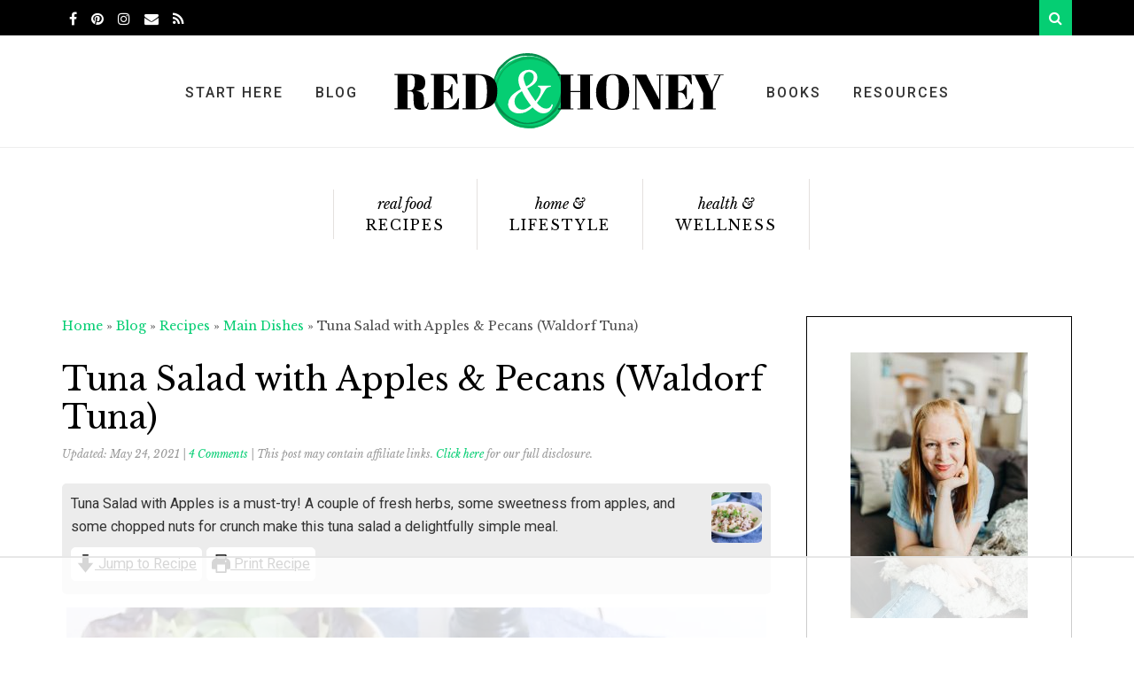

--- FILE ---
content_type: text/html; charset=UTF-8
request_url: https://redandhoney.com/waldorf-tuna-salad/
body_size: 45206
content:
<!DOCTYPE html><html lang="en-US"><head ><meta charset="UTF-8" /><meta name="viewport" content="width=device-width, initial-scale=1" /> <script data-no-optimize="1" data-cfasync="false">!function(){"use strict";const t={adt_ei:{identityApiKey:"plainText",source:"url",type:"plaintext",priority:1},adt_eih:{identityApiKey:"sha256",source:"urlh",type:"hashed",priority:2},sh_kit:{identityApiKey:"sha256",source:"urlhck",type:"hashed",priority:3}},e=Object.keys(t);function i(t){return function(t){const e=t.match(/((?=([a-z0-9._!#$%+^&*()[\]<>-]+))\2@[a-z0-9._-]+\.[a-z0-9._-]+)/gi);return e?e[0]:""}(function(t){return t.replace(/\s/g,"")}(t.toLowerCase()))}!async function(){const n=new URL(window.location.href),o=n.searchParams;let a=null;const r=Object.entries(t).sort(([,t],[,e])=>t.priority-e.priority).map(([t])=>t);for(const e of r){const n=o.get(e),r=t[e];if(!n||!r)continue;const c=decodeURIComponent(n),d="plaintext"===r.type&&i(c),s="hashed"===r.type&&c;if(d||s){a={value:c,config:r};break}}if(a){const{value:t,config:e}=a;window.adthrive=window.adthrive||{},window.adthrive.cmd=window.adthrive.cmd||[],window.adthrive.cmd.push(function(){window.adthrive.identityApi({source:e.source,[e.identityApiKey]:t},({success:i,data:n})=>{i?window.adthrive.log("info","Plugin","detectEmails",`Identity API called with ${e.type} email: ${t}`,n):window.adthrive.log("warning","Plugin","detectEmails",`Failed to call Identity API with ${e.type} email: ${t}`,n)})})}!function(t,e){const i=new URL(e);t.forEach(t=>i.searchParams.delete(t)),history.replaceState(null,"",i.toString())}(e,n)}()}();</script><meta name='robots' content='index, follow, max-image-preview:large, max-snippet:-1, max-video-preview:-1' /><style>img:is([sizes="auto" i], [sizes^="auto," i]) { contain-intrinsic-size: 3000px 1500px }</style><!-- Grow Social by Mediavine v.2.14.1
 https://marketplace.mediavine.com/grow-social-pro/ --><meta property="og:locale" content="en_US" /><meta property="og:type" content="article" /><meta property="og:title" content="Tuna Salad with Apples &amp; Pecans (Waldorf Tuna)" /><meta property="og:description" content="This recipe is not your usual boring tuna salad. It includes apples, nuts, and fresh herbs for a delightful texture and flavour combo." /><meta property="og:url" content="https://redandhoney.com/waldorf-tuna-salad/" /><meta property="og:site_name" content="Red and Honey" /><meta property="og:updated_time" content="2021-05-24T21:52:03+00:00" /><meta property="article:published_time" content="2021-04-12T03:00:00+00:00" /><meta property="article:modified_time" content="2021-05-24T21:52:03+00:00" /><meta name="twitter:card" content="summary_large_image" /><meta name="twitter:title" content="Tuna Salad with Apples &amp; Pecans (Waldorf Tuna)" /><meta name="twitter:description" content="This recipe is not your usual boring tuna salad. It includes apples, nuts, and fresh herbs for a delightful texture and flavour combo." /><meta property="og:image" content="https://redandhoney.com/wp-content/uploads/2019/07/waldof-tuna-salad-5-of-5-790px.jpg" /><meta name="twitter:image" content="https://redandhoney.com/wp-content/uploads/2019/07/waldof-tuna-salad-5-of-5-790px.jpg" /><meta property="og:image:width" content="790" /><meta property="og:image:height" content="527" /><meta property="article:author" content="https://www.facebook.com/redandhoneyblog" /><meta name="twitter:creator" content="@https://twitter.com/redandhoney" /> <!-- Grow Social by Mediavine v.2.14.1
 https://marketplace.mediavine.com/grow-social-pro/ --><meta name='ir-site-verification-token' value='-200497742' /><style data-no-optimize="1" data-cfasync="false">.adthrive-ad {
		margin-top: 10px;
		margin-bottom: 10px;
		text-align: center;
		overflow-x: visible;
		clear: both;
		line-height: 0;
	}
	body.home.adthrive-device-phone {
    margin-top: 0;
    margin-bottom: 25px;
}

.adthrive-sidebar.adthrive-stuck{
margin-top: 50px;
}

.adthrive-device-desktop .adthrive-recipe, .adthrive-device-tablet .adthrive-recipe{
float:right;
margin: 0 0 20px 20px !important;
}
.adthrive-sticky-sidebar > div {
top: 55px!important;
}


/* White Background For Mobile Sticky Video Player */
.adthrive-collapse-mobile-background {
background-color: #fff!important;
}
.adthrive-top-collapse-close > svg > * {
stroke: black;
font-family: sans-serif;
}
.adthrive-top-collapse-wrapper-video-title,
.adthrive-top-collapse-wrapper-bar a a.adthrive-learn-more-link {
color: black!important;
}
/* END White Background For Mobile Sticky Video Player */

/* Move Mobile video player up from the bottom to avoid ad overlap */
.adthrive-collapse-mobile.adthrive-collapse-bottom-right:not(#adthrive-auto-injected-ad-container), .adthrive-collapse-mobile.adthrive-collapse-bottom-left:not(#adthrive-auto-injected-ad-container) {
margin-bottom: 80px!important;
}
/* END Mobile video adjustment */</style> <script data-no-optimize="1" data-cfasync="false">window.adthriveCLS = {
		enabledLocations: ['Content', 'Recipe'],
		injectedSlots: [],
		injectedFromPlugin: true,
					};
	window.adthriveCLS.siteAds = {"betaTester":false,"targeting":[{"value":"54d1178262b8716849f48e45","key":"siteId"},{"value":"6233884de10a2a7088890dfd","key":"organizationId"},{"value":"Red and Honey","key":"siteName"},{"value":"AdThrive Edge","key":"service"},{"value":"on","key":"bidding"},{"value":["Family and Parenting","Food","Clean Eating","Natural Parenting"],"key":"verticals"}],"siteUrl":"http://redandhoney.com/","siteId":"54d1178262b8716849f48e45","siteName":"Red and Honey","breakpoints":{"tablet":768,"desktop":1024},"cloudflare":null,"adUnits":[{"sequence":1,"thirdPartyAdUnitName":null,"targeting":[{"value":["Sidebar"],"key":"location"}],"devices":["desktop"],"name":"Sidebar_1","sticky":false,"location":"Sidebar","dynamic":{"pageSelector":"","spacing":0,"max":1,"lazyMax":null,"enable":true,"lazy":false,"elementSelector":".sidebar > *","skip":1,"classNames":["widget"],"position":"afterend","every":1,"enabled":true},"stickyOverlapSelector":"","adSizes":[[160,600],[336,280],[320,50],[300,600],[250,250],[1,1],[320,100],[300,1050],[300,50],[300,420],[300,250]],"priority":299,"autosize":true},{"sequence":9,"thirdPartyAdUnitName":null,"targeting":[{"value":["Sidebar"],"key":"location"},{"value":true,"key":"sticky"}],"devices":["desktop"],"name":"Sidebar_9","sticky":true,"location":"Sidebar","dynamic":{"pageSelector":"","spacing":0,"max":1,"lazyMax":null,"enable":true,"lazy":false,"elementSelector":".sidebar-primary","skip":0,"classNames":["widget"],"position":"beforeend","every":1,"enabled":true},"stickyOverlapSelector":".site-container > .about-widget","adSizes":[[160,600],[336,280],[320,50],[300,600],[250,250],[1,1],[320,100],[300,1050],[300,50],[300,420],[300,250]],"priority":291,"autosize":true},{"sequence":null,"thirdPartyAdUnitName":null,"targeting":[{"value":["Content"],"key":"location"}],"devices":["desktop"],"name":"Content","sticky":false,"location":"Content","dynamic":{"pageSelector":"body.single, body.page","spacing":0.85,"max":6,"lazyMax":93,"enable":true,"lazy":true,"elementSelector":".entry-content > p","skip":3,"classNames":[],"position":"afterend","every":1,"enabled":true},"stickyOverlapSelector":"","adSizes":[[728,90],[336,280],[320,50],[468,60],[970,90],[250,250],[1,1],[320,100],[970,250],[1,2],[300,50],[300,300],[552,334],[728,250],[300,250]],"priority":199,"autosize":true},{"sequence":null,"thirdPartyAdUnitName":null,"targeting":[{"value":["Content"],"key":"location"}],"devices":["tablet"],"name":"Content","sticky":false,"location":"Content","dynamic":{"pageSelector":"body.single, body.page","spacing":0.7,"max":6,"lazyMax":93,"enable":true,"lazy":true,"elementSelector":".entry-content > p","skip":3,"classNames":[],"position":"afterend","every":1,"enabled":true},"stickyOverlapSelector":"","adSizes":[[728,90],[336,280],[320,50],[468,60],[970,90],[250,250],[1,1],[320,100],[970,250],[1,2],[300,50],[300,300],[552,334],[728,250],[300,250]],"priority":199,"autosize":true},{"sequence":null,"thirdPartyAdUnitName":null,"targeting":[{"value":["Content"],"key":"location"}],"devices":["phone"],"name":"Content","sticky":false,"location":"Content","dynamic":{"pageSelector":"body.blog, body.search, body.archive, body.home","spacing":0.85,"max":2,"lazyMax":8,"enable":true,"lazy":true,"elementSelector":".content .post","skip":0,"classNames":[],"position":"afterend","every":1,"enabled":true},"stickyOverlapSelector":"","adSizes":[[728,90],[336,280],[320,50],[468,60],[970,90],[250,250],[1,1],[320,100],[970,250],[1,2],[300,50],[300,300],[552,334],[728,250],[300,250]],"priority":199,"autosize":true},{"sequence":null,"thirdPartyAdUnitName":null,"targeting":[{"value":["Content"],"key":"location"}],"devices":["phone"],"name":"Content","sticky":false,"location":"Content","dynamic":{"pageSelector":"body.single, body.page:not(.home)","spacing":0.85,"max":8,"lazyMax":91,"enable":true,"lazy":true,"elementSelector":".entry-content > p","skip":3,"classNames":[],"position":"afterend","every":1,"enabled":true},"stickyOverlapSelector":"","adSizes":[[728,90],[336,280],[320,50],[468,60],[970,90],[250,250],[1,1],[320,100],[970,250],[1,2],[300,50],[300,300],[552,334],[728,250],[300,250]],"priority":199,"autosize":true},{"sequence":null,"thirdPartyAdUnitName":null,"targeting":[{"value":["Recipe"],"key":"location"}],"devices":["tablet","desktop"],"name":"Recipe","sticky":false,"location":"Recipe","dynamic":{"pageSelector":"","spacing":0.7,"max":2,"lazyMax":97,"enable":true,"lazy":true,"elementSelector":".ERSIngredients li, .ERSInstructions li","skip":0,"classNames":[],"position":"beforebegin","every":1,"enabled":true},"stickyOverlapSelector":"","adSizes":[[320,50],[250,250],[1,1],[320,100],[1,2],[300,50],[320,300],[300,390],[300,250]],"priority":-101,"autosize":true},{"sequence":3,"thirdPartyAdUnitName":null,"targeting":[{"value":["Recipe"],"key":"location"}],"devices":["phone"],"name":"Recipe_3","sticky":false,"location":"Recipe","dynamic":{"pageSelector":"","spacing":0,"max":1,"lazyMax":null,"enable":true,"lazy":false,"elementSelector":".ERSIngredients","skip":0,"classNames":[],"position":"beforebegin","every":1,"enabled":true},"stickyOverlapSelector":"","adSizes":[[320,50],[250,250],[1,1],[320,100],[1,2],[300,50],[320,300],[300,390],[300,250]],"priority":-103,"autosize":true},{"sequence":null,"thirdPartyAdUnitName":null,"targeting":[{"value":["Recipe"],"key":"location"}],"devices":["phone"],"name":"Recipe","sticky":false,"location":"Recipe","dynamic":{"pageSelector":"","spacing":0,"max":2,"lazyMax":97,"enable":true,"lazy":true,"elementSelector":".ERSIngredients, .ERSInstructions","skip":0,"classNames":[],"position":"afterend","every":1,"enabled":true},"stickyOverlapSelector":"","adSizes":[[320,50],[250,250],[1,1],[320,100],[1,2],[300,50],[320,300],[300,390],[300,250]],"priority":-101,"autosize":true},{"sequence":null,"thirdPartyAdUnitName":null,"targeting":[{"value":["Recipe"],"key":"location"}],"devices":["tablet","desktop"],"name":"Recipe","sticky":false,"location":"Recipe","dynamic":{"pageSelector":"","spacing":0.8,"max":4,"lazyMax":95,"enable":true,"lazy":true,"elementSelector":".wprm-recipe-ingredient-group li, .wprm-recipe-instructions-container li, .wprm-nutrition-label-container, .wprm-recipe-notes-container li, .wprm-recipe-notes-container span","skip":0,"classNames":[],"position":"beforebegin","every":1,"enabled":true},"stickyOverlapSelector":"","adSizes":[[320,50],[250,250],[1,1],[320,100],[1,2],[300,50],[320,300],[300,390],[300,250]],"priority":-101,"autosize":true},{"sequence":4,"thirdPartyAdUnitName":null,"targeting":[{"value":["Recipe"],"key":"location"}],"devices":["phone"],"name":"Recipe_4","sticky":false,"location":"Recipe","dynamic":{"pageSelector":"","spacing":0,"max":1,"lazyMax":null,"enable":true,"lazy":false,"elementSelector":".wprm-recipe-ingredients-container","skip":0,"classNames":[],"position":"beforebegin","every":1,"enabled":true},"stickyOverlapSelector":"","adSizes":[[320,50],[250,250],[1,1],[320,100],[1,2],[300,50],[320,300],[300,390],[300,250]],"priority":-104,"autosize":true},{"sequence":null,"thirdPartyAdUnitName":null,"targeting":[{"value":["Recipe"],"key":"location"}],"devices":["phone"],"name":"Recipe","sticky":false,"location":"Recipe","dynamic":{"pageSelector":"","spacing":0.7,"max":3,"lazyMax":96,"enable":true,"lazy":true,"elementSelector":".wprm-recipe-ingredients-container, .wprm-recipe-instructions-container, .wprm-recipe-notes-container","skip":0,"classNames":[],"position":"afterend","every":1,"enabled":true},"stickyOverlapSelector":"","adSizes":[[320,50],[250,250],[1,1],[320,100],[1,2],[300,50],[320,300],[300,390],[300,250]],"priority":-101,"autosize":true},{"sequence":null,"thirdPartyAdUnitName":null,"targeting":[{"value":["Below Post"],"key":"location"}],"devices":["phone","tablet","desktop"],"name":"Below_Post","sticky":false,"location":"Below Post","dynamic":{"pageSelector":"body.single, body:not(.home).page","spacing":0.7,"max":0,"lazyMax":99,"enable":true,"lazy":true,"elementSelector":".entry-comments > ol > li, .comment-respond","skip":0,"classNames":[],"position":"beforebegin","every":1,"enabled":true},"stickyOverlapSelector":"","adSizes":[[728,90],[336,280],[320,50],[468,60],[250,250],[1,1],[320,100],[300,250],[970,250],[728,250]],"priority":99,"autosize":true},{"sequence":null,"thirdPartyAdUnitName":null,"targeting":[{"value":["Footer"],"key":"location"},{"value":true,"key":"sticky"}],"devices":["tablet","phone","desktop"],"name":"Footer","sticky":true,"location":"Footer","dynamic":{"pageSelector":"","spacing":0,"max":1,"lazyMax":null,"enable":true,"lazy":false,"elementSelector":"body","skip":0,"classNames":[],"position":"beforeend","every":1,"enabled":true},"stickyOverlapSelector":"","adSizes":[[320,50],[320,100],[728,90],[970,90],[468,60],[1,1],[300,50]],"priority":-1,"autosize":true}],"adDensityLayout":{"mobile":{"adDensity":0.2,"onePerViewport":false},"pageOverrides":[{"mobile":{"adDensity":0.28,"onePerViewport":false},"note":null,"pageSelector":"body.blog, body.search, body.archive","desktop":{"adDensity":0.3,"onePerViewport":false}},{"mobile":{"adDensity":0.28,"onePerViewport":false},"note":null,"pageSelector":"body.blog, body.search, body.archive, body.home","desktop":{"adDensity":0.28,"onePerViewport":false}}],"desktop":{"adDensity":0.2,"onePerViewport":false}},"adDensityEnabled":true,"siteExperiments":[],"adTypes":{"sponsorTileDesktop":true,"interscrollerDesktop":true,"nativeBelowPostDesktop":true,"miniscroller":true,"largeFormatsMobile":true,"nativeMobileContent":true,"inRecipeRecommendationMobile":true,"nativeMobileRecipe":true,"sponsorTileMobile":true,"expandableCatalogAdsMobile":false,"frameAdsMobile":true,"outstreamMobile":true,"nativeHeaderMobile":true,"frameAdsDesktop":true,"inRecipeRecommendationDesktop":true,"expandableFooterDesktop":true,"nativeDesktopContent":true,"outstreamDesktop":true,"animatedFooter":true,"skylineHeader":false,"expandableFooter":true,"nativeDesktopSidebar":true,"videoFootersMobile":true,"videoFootersDesktop":true,"interscroller":true,"nativeDesktopRecipe":true,"nativeHeaderDesktop":true,"nativeBelowPostMobile":true,"expandableCatalogAdsDesktop":false,"largeFormatsDesktop":true},"adOptions":{"theTradeDesk":true,"usCmpClickWrap":{"enabled":false,"regions":[]},"undertone":true,"sidebarConfig":{"dynamicStickySidebar":{"minHeight":1800,"enabled":true,"blockedSelectors":[]}},"footerCloseButton":true,"teads":true,"seedtag":true,"pmp":true,"thirtyThreeAcross":true,"sharethrough":true,"optimizeVideoPlayersForEarnings":true,"removeVideoTitleWrapper":true,"pubMatic":true,"contentTermsFooterEnabled":true,"infiniteScroll":false,"longerVideoAdPod":true,"yahoossp":true,"spa":false,"stickyContainerConfig":{"recipeDesktop":{"minHeight":null,"enabled":false},"blockedSelectors":[],"stickyHeaderSelectors":[],"content":{"minHeight":null,"enabled":false},"recipeMobile":{"minHeight":null,"enabled":false}},"gatedPrint":{"siteEmailServiceProviderId":null,"defaultOptIn":false,"closeButtonEnabled":false,"enabled":false,"newsletterPromptEnabled":false},"yieldmo":true,"footerSelector":"","consentMode":{"enabled":false,"customVendorList":""},"amazonUAM":true,"gamMCMEnabled":true,"gamMCMChildNetworkCode":"22477525390","stickyContainerAds":false,"rubiconMediaMath":true,"rubicon":true,"conversant":false,"openx":true,"customCreativeEnabled":true,"mobileHeaderHeight":1,"secColor":"#000000","unruly":true,"mediaGrid":true,"bRealTime":true,"adInViewTime":null,"regulatory":{"privacyPolicyUrl":"","termsOfServiceUrl":""},"gumgum":true,"comscoreFooter":true,"desktopInterstitial":false,"contentAdXExpansionDesktop":true,"amx":true,"footerCloseButtonDesktop":true,"ozone":true,"isAutoOptimized":false,"comscoreTAL":true,"targetaff":false,"bgColor":"#FFFFFF","advancePlaylistOptions":{"playlistPlayer":{"enabled":true},"relatedPlayer":{"enabled":true,"applyToFirst":true}},"kargo":true,"liveRampATS":true,"footerCloseButtonMobile":true,"interstitialBlockedPageSelectors":"","prioritizeShorterVideoAds":true,"allowSmallerAdSizes":true,"comscore":"Lifestyle","blis":true,"wakeLock":{"desktopEnabled":true,"mobileValue":15,"mobileEnabled":true,"desktopValue":30},"mobileInterstitial":false,"tripleLift":true,"sensitiveCategories":["alc","conl","gamv"],"liveRamp":true,"mobileInterstitialBlockedPageSelectors":"","adthriveEmailIdentity":true,"criteo":true,"nativo":true,"infiniteScrollOptions":{"selector":"","heightThreshold":0},"siteAttributes":{"mobileHeaderSelectors":[],"desktopHeaderSelectors":[]},"dynamicContentSlotLazyLoading":true,"clsOptimizedAds":true,"ogury":true,"verticals":["Family and Parenting","Food","Clean Eating","Natural Parenting"],"inImage":false,"stackadapt":true,"usCMP":{"regions":[],"defaultOptIn":false,"enabled":false,"strictMode":false},"contentAdXExpansionMobile":true,"advancePlaylist":true,"medianet":true,"delayLoading":true,"inImageZone":null,"appNexus":true,"rise":true,"liveRampId":"","infiniteScrollRefresh":false,"indexExchange":true},"siteAdsProfiles":[],"thirdPartySiteConfig":{"partners":{"discounts":[]}},"videoPlayers":{"contextual":{"autoplayCollapsibleEnabled":true,"overrideEmbedLocation":true,"defaultPlayerType":"static"},"videoEmbed":"wordpress","footerSelector":"","contentSpecificPlaylists":[],"players":[{"devices":["desktop","mobile"],"formattedType":"Stationary Related","description":"","id":4048331,"title":"Stationary related player - desktop and mobile","type":"stationaryRelated","enabled":true,"playerId":"z8q5aTYM"},{"playlistId":"","pageSelector":"","devices":["desktop"],"description":"","skip":3,"title":"","type":"stickyRelated","enabled":true,"formattedType":"Sticky Related","elementSelector":".entry-content > p","id":4048332,"position":"afterend","playerId":"z8q5aTYM"},{"playlistId":"","pageSelector":"","devices":["mobile"],"mobileLocation":"top-center","description":"","skip":3,"title":"","type":"stickyRelated","enabled":true,"formattedType":"Sticky Related","elementSelector":".entry-content > p","id":4048333,"position":"afterend","saveVideoCloseState":false,"shuffle":false,"mobileHeaderSelector":null,"playerId":"z8q5aTYM"},{"playlistId":"rBCNma4O","pageSelector":"body.single","devices":["desktop"],"description":"","skip":3,"title":"My Latest Videos","type":"stickyPlaylist","enabled":true,"footerSelector":"","formattedType":"Sticky Playlist","elementSelector":".entry-content > p","id":4048334,"position":"afterend","saveVideoCloseState":false,"shuffle":true,"playerId":"5TOxsqyA","isCompleted":true},{"playlistId":"rBCNma4O","pageSelector":"body.single","devices":["mobile"],"mobileLocation":"top-center","description":"","skip":3,"title":"My Latest Videos","type":"stickyPlaylist","enabled":true,"footerSelector":"","formattedType":"Sticky Playlist","elementSelector":".entry-content > p","id":4048335,"position":"afterend","saveVideoCloseState":false,"shuffle":true,"mobileHeaderSelector":null,"playerId":"5TOxsqyA","isCompleted":true}],"partners":{"theTradeDesk":true,"unruly":true,"mediaGrid":true,"undertone":true,"gumgum":true,"seedtag":true,"amx":true,"ozone":true,"pmp":true,"kargo":true,"stickyOutstream":{"desktop":{"enabled":true},"blockedPageSelectors":"","mobileLocation":"bottom-left","allowOnHomepage":true,"mobile":{"enabled":true},"saveVideoCloseState":false,"mobileHeaderSelector":"","allowForPageWithStickyPlayer":{"enabled":true}},"sharethrough":true,"blis":true,"tripleLift":true,"pubMatic":true,"criteo":true,"yahoossp":true,"nativo":true,"stackadapt":true,"yieldmo":true,"amazonUAM":true,"medianet":true,"rubicon":true,"appNexus":true,"rise":true,"openx":true,"indexExchange":true}}};</script> <script data-no-optimize="1" data-cfasync="false">(function(w, d) {
	w.adthrive = w.adthrive || {};
	w.adthrive.cmd = w.adthrive.cmd || [];
	w.adthrive.plugin = 'adthrive-ads-3.9.0';
	w.adthrive.host = 'ads.adthrive.com';
	w.adthrive.integration = 'plugin';

	var commitParam = (w.adthriveCLS && w.adthriveCLS.bucket !== 'prod' && w.adthriveCLS.branch) ? '&commit=' + w.adthriveCLS.branch : '';

	var s = d.createElement('script');
	s.async = true;
	s.referrerpolicy='no-referrer-when-downgrade';
	s.src = 'https://' + w.adthrive.host + '/sites/54d1178262b8716849f48e45/ads.min.js?referrer=' + w.encodeURIComponent(w.location.href) + commitParam + '&cb=' + (Math.floor(Math.random() * 100) + 1) + '';
	var n = d.getElementsByTagName('script')[0];
	n.parentNode.insertBefore(s, n);
})(window, document);</script> <link rel="stylesheet" media="print" onload="this.onload=null;this.media='all';" id="ao_optimized_gfonts" href="https://fonts.googleapis.com/css?family=Open%20Sans%3A300%2C400%2C600%2C700%2C800%7CRaleway%3A100%2C200%2C300%2C400%2C500%2C600%2C700%2C800%2C900%7CDroid%20Serif%3A400%2C700%7CLibre%20Baskerville%3A400%2C400i%2C700%7CRoboto%3A400%2C500%2C700&amp;display=swap" /><link rel="dns-prefetch" href="https://ads.adthrive.com/"><link rel="preconnect" href="https://ads.adthrive.com/"><link rel="preconnect" href="https://ads.adthrive.com/" crossorigin> <!-- This site is optimized with the Yoast SEO Premium plugin v16.2 - https://yoast.com/wordpress/plugins/seo/ --><link media="all" href="https://redandhoney.com/wp-content/cache/autoptimize/css/autoptimize_598ec4508dbde5df6d4ccf8057532992.css" rel="stylesheet" /><link media="screen" href="https://redandhoney.com/wp-content/cache/autoptimize/css/autoptimize_1027996b83c870496f44faa60e41c61f.css" rel="stylesheet" /><title>Tuna Salad with Apples &amp; Pecans (Waldorf Tuna) - Red and Honey</title><meta name="description" content="This recipe is not your usual boring tuna salad. It includes apples, nuts, and fresh herbs for a delightful texture and flavour combo." /><link rel="canonical" href="https://redandhoney.com/waldorf-tuna-salad/" /><meta name="twitter:label1" content="Written by"><meta name="twitter:data1" content="Beth"><meta name="twitter:label2" content="Est. reading time"><meta name="twitter:data2" content="8 minutes"> <script type="application/ld+json" class="yoast-schema-graph">{"@context":"https://schema.org","@graph":[{"@type":"WebSite","@id":"https://redandhoney.com/#website","url":"https://redandhoney.com/","name":"Red and Honey","description":"Simple wellness in a frantic world.","potentialAction":[{"@type":"SearchAction","target":"https://redandhoney.com/?s={search_term_string}","query-input":"required name=search_term_string"}],"inLanguage":"en-US"},{"@type":"ImageObject","@id":"https://redandhoney.com/waldorf-tuna-salad/#primaryimage","inLanguage":"en-US","url":"https://redandhoney.com/wp-content/uploads/2019/07/waldof-tuna-salad-5-of-5-790px.jpg","contentUrl":"https://redandhoney.com/wp-content/uploads/2019/07/waldof-tuna-salad-5-of-5-790px.jpg","width":790,"height":527,"caption":"Waldorf Tuna Salad in a white bowl, on top of a blue tea towel. A bowl of baby spinach sits in the background, a wooden spoon sits nearby."},{"@type":"WebPage","@id":"https://redandhoney.com/waldorf-tuna-salad/#webpage","url":"https://redandhoney.com/waldorf-tuna-salad/","name":"Tuna Salad with Apples & Pecans (Waldorf Tuna) - Red and Honey","isPartOf":{"@id":"https://redandhoney.com/#website"},"primaryImageOfPage":{"@id":"https://redandhoney.com/waldorf-tuna-salad/#primaryimage"},"datePublished":"2021-04-12T07:00:00+00:00","dateModified":"2021-05-25T01:52:03+00:00","author":{"@id":"https://redandhoney.com/#/schema/person/c48f6f222776702065c9502e69bed2d5"},"description":"This recipe is not your usual boring tuna salad. It includes apples, nuts, and fresh herbs for a delightful texture and flavour combo.","breadcrumb":{"@id":"https://redandhoney.com/waldorf-tuna-salad/#breadcrumb"},"inLanguage":"en-US","potentialAction":[{"@type":"ReadAction","target":["https://redandhoney.com/waldorf-tuna-salad/"]}]},{"@type":"BreadcrumbList","@id":"https://redandhoney.com/waldorf-tuna-salad/#breadcrumb","itemListElement":[{"@type":"ListItem","position":1,"item":{"@type":"WebPage","@id":"https://redandhoney.com/","url":"https://redandhoney.com/","name":"Home"}},{"@type":"ListItem","position":2,"item":{"@type":"WebPage","@id":"https://redandhoney.com/blog/","url":"https://redandhoney.com/blog/","name":"Blog"}},{"@type":"ListItem","position":3,"item":{"@type":"WebPage","@id":"https://redandhoney.com/category/recipes/","url":"https://redandhoney.com/category/recipes/","name":"Recipes"}},{"@type":"ListItem","position":4,"item":{"@type":"WebPage","@id":"https://redandhoney.com/category/recipes/main-dishes/","url":"https://redandhoney.com/category/recipes/main-dishes/","name":"Main Dishes"}},{"@type":"ListItem","position":5,"item":{"@id":"https://redandhoney.com/waldorf-tuna-salad/#webpage"}}]},{"@type":"Person","@id":"https://redandhoney.com/#/schema/person/c48f6f222776702065c9502e69bed2d5","name":"Beth","description":"Beth is the creator here at Red &amp; Honey. Mom of four, wife of one, and proud redhead. Sushi and tex-mex lover, fan of adventure, books, natural health talk, and pyjamas. INFP and Type 4 enneagram. Allergic to small talk. And, if you haven't figured it out already, #nerd. Read more posts by Beth.","sameAs":["https://www.redandhoney.com","https://www.facebook.com/redandhoneyblog","http://pinterest.com/redandhoney/boards/","https://twitter.com/https://twitter.com/redandhoney"]},{"@context":"http://schema.org/","@type":"Recipe","name":"Tuna Salad with Apples & Pecans (Waldorf Tuna)","author":{"@type":"Person","name":"Beth Ricci"},"description":"Tuna Salad with Apples is a must-try! A couple of fresh herbs, some sweetness from apples, and some chopped nuts for crunch make this tuna salad a delightfully simple meal.","datePublished":"2021-04-12T03:00:00+00:00","image":["https://redandhoney.com/wp-content/uploads/2019/07/waldof-tuna-salad-4-of-5-790px.jpg","https://redandhoney.com/wp-content/uploads/2019/07/waldof-tuna-salad-4-of-5-790px-500x500.jpg","https://redandhoney.com/wp-content/uploads/2019/07/waldof-tuna-salad-4-of-5-790px-500x375.jpg","https://redandhoney.com/wp-content/uploads/2019/07/waldof-tuna-salad-4-of-5-790px-480x270.jpg"],"recipeYield":["2"],"prepTime":"PT5M","totalTime":"PT5M","recipeIngredient":["2  cans tuna, (drained)","2  small apples, (diced)","3  green onions, (tops only (sliced))","\u00bc cup chopped walnuts or pecans","\u00bc cup fresh parsley leaves, (finely chopped)","\u00bd teaspoon dry mustard powder","\u00bc cup mayo, (preferably homemade)","sea salt and black pepper (to taste)"],"recipeInstructions":[{"@type":"HowToStep","text":"Add the apples, green onions, nuts, and parsley to a medium-sized bowl. Gently stir to mix.","name":"Add the apples, green onions, nuts, and parsley to a medium-sized bowl. Gently stir to mix.","url":"https://redandhoney.com/waldorf-tuna-salad/#wprm-recipe-62544-step-0-0","image":"https://redandhoney.com/wp-content/uploads/2019/07/waldof-tuna-salad-1-of-5-790.jpg"},{"@type":"HowToStep","text":"Add drained tuna, and stir with a fork, flaking the fish and breaking up large clumps as you mix.","name":"Add drained tuna, and stir with a fork, flaking the fish and breaking up large clumps as you mix.","url":"https://redandhoney.com/waldorf-tuna-salad/#wprm-recipe-62544-step-0-1","image":"https://redandhoney.com/wp-content/uploads/2019/07/waldof-tuna-salad-2-of-5-790px.jpg"},{"@type":"HowToStep","text":"Add mustard and mayo and continue stirring until blended. Taste, and adjust seasoning with sea salt and black pepper.","name":"Add mustard and mayo and continue stirring until blended. Taste, and adjust seasoning with sea salt and black pepper.","url":"https://redandhoney.com/waldorf-tuna-salad/#wprm-recipe-62544-step-0-2","image":"https://redandhoney.com/wp-content/uploads/2019/07/waldof-tuna-salad-3-of-5-790px.jpg"},{"@type":"HowToStep","text":"Use as a filling for sandwiches or wraps with lettuce, or enjoy the salad on it&#039;s own.","name":"Use as a filling for sandwiches or wraps with lettuce, or enjoy the salad on it&#039;s own.","url":"https://redandhoney.com/waldorf-tuna-salad/#wprm-recipe-62544-step-0-3","image":"https://redandhoney.com/wp-content/uploads/2019/07/waldof-tuna-salad-5-of-5-790px.jpg"}],"aggregateRating":{"@type":"AggregateRating","ratingValue":"5","ratingCount":"1"},"recipeCategory":["Salad","Lunch"],"recipeCuisine":["American"],"keywords":"Quick and Easy, Salad, Tuna","nutrition":{"@type":"NutritionInformation","calories":"527 kcal","carbohydrateContent":"28 g","proteinContent":"35 g","fatContent":"32 g","saturatedFatContent":"4 g","cholesterolContent":"72 mg","sodiumContent":"606 mg","fiberContent":"6 g","sugarContent":"20 g","servingSize":"1 serving"},"@id":"https://redandhoney.com/waldorf-tuna-salad/#recipe","isPartOf":{"@id":"https://redandhoney.com/waldorf-tuna-salad/#webpage"},"mainEntityOfPage":"https://redandhoney.com/waldorf-tuna-salad/#webpage"}]}</script> <!-- / Yoast SEO Premium plugin. --><link rel='dns-prefetch' href='//maxcdn.bootstrapcdn.com' /><link rel='dns-prefetch' href='//fonts.gstatic.com' /><link rel='dns-prefetch' href='//assets.pinterest.com' /><link rel='dns-prefetch' href='//my.hellobar.com' /><link rel='dns-prefetch' href='//www.google-analytics.com' /><link rel='dns-prefetch' href='//log.pinterest.com' /><link rel='dns-prefetch' href='//clarium.global.ssl.fastly.net' /><link rel='dns-prefetch' href='//cdn.doubleverify.com' /><link rel='dns-prefetch' href='//cdn3.doubleverify.com' /><link rel='dns-prefetch' href='//choices.trustarc.com' /><link href='https://fonts.gstatic.com' crossorigin rel='preconnect' /><link rel="alternate" type="application/rss+xml" title="Red and Honey &raquo; Feed" href="https://redandhoney.com/feed/" /><link rel="alternate" type="application/rss+xml" title="Red and Honey &raquo; Comments Feed" href="https://redandhoney.com/comments/feed/" /><link rel="alternate" type="application/rss+xml" title="Red and Honey &raquo; Tuna Salad with Apples &#038; Pecans (Waldorf Tuna) Comments Feed" href="https://redandhoney.com/waldorf-tuna-salad/feed/" /><style id='classic-theme-styles-inline-css' type='text/css'>/*! This file is auto-generated */
.wp-block-button__link{color:#fff;background-color:#32373c;border-radius:9999px;box-shadow:none;text-decoration:none;padding:calc(.667em + 2px) calc(1.333em + 2px);font-size:1.125em}.wp-block-file__button{background:#32373c;color:#fff;text-decoration:none}</style><style id='global-styles-inline-css' type='text/css'>:root{--wp--preset--aspect-ratio--square: 1;--wp--preset--aspect-ratio--4-3: 4/3;--wp--preset--aspect-ratio--3-4: 3/4;--wp--preset--aspect-ratio--3-2: 3/2;--wp--preset--aspect-ratio--2-3: 2/3;--wp--preset--aspect-ratio--16-9: 16/9;--wp--preset--aspect-ratio--9-16: 9/16;--wp--preset--color--black: #000000;--wp--preset--color--cyan-bluish-gray: #abb8c3;--wp--preset--color--white: #ffffff;--wp--preset--color--pale-pink: #f78da7;--wp--preset--color--vivid-red: #cf2e2e;--wp--preset--color--luminous-vivid-orange: #ff6900;--wp--preset--color--luminous-vivid-amber: #fcb900;--wp--preset--color--light-green-cyan: #7bdcb5;--wp--preset--color--vivid-green-cyan: #00d084;--wp--preset--color--pale-cyan-blue: #8ed1fc;--wp--preset--color--vivid-cyan-blue: #0693e3;--wp--preset--color--vivid-purple: #9b51e0;--wp--preset--gradient--vivid-cyan-blue-to-vivid-purple: linear-gradient(135deg,rgba(6,147,227,1) 0%,rgb(155,81,224) 100%);--wp--preset--gradient--light-green-cyan-to-vivid-green-cyan: linear-gradient(135deg,rgb(122,220,180) 0%,rgb(0,208,130) 100%);--wp--preset--gradient--luminous-vivid-amber-to-luminous-vivid-orange: linear-gradient(135deg,rgba(252,185,0,1) 0%,rgba(255,105,0,1) 100%);--wp--preset--gradient--luminous-vivid-orange-to-vivid-red: linear-gradient(135deg,rgba(255,105,0,1) 0%,rgb(207,46,46) 100%);--wp--preset--gradient--very-light-gray-to-cyan-bluish-gray: linear-gradient(135deg,rgb(238,238,238) 0%,rgb(169,184,195) 100%);--wp--preset--gradient--cool-to-warm-spectrum: linear-gradient(135deg,rgb(74,234,220) 0%,rgb(151,120,209) 20%,rgb(207,42,186) 40%,rgb(238,44,130) 60%,rgb(251,105,98) 80%,rgb(254,248,76) 100%);--wp--preset--gradient--blush-light-purple: linear-gradient(135deg,rgb(255,206,236) 0%,rgb(152,150,240) 100%);--wp--preset--gradient--blush-bordeaux: linear-gradient(135deg,rgb(254,205,165) 0%,rgb(254,45,45) 50%,rgb(107,0,62) 100%);--wp--preset--gradient--luminous-dusk: linear-gradient(135deg,rgb(255,203,112) 0%,rgb(199,81,192) 50%,rgb(65,88,208) 100%);--wp--preset--gradient--pale-ocean: linear-gradient(135deg,rgb(255,245,203) 0%,rgb(182,227,212) 50%,rgb(51,167,181) 100%);--wp--preset--gradient--electric-grass: linear-gradient(135deg,rgb(202,248,128) 0%,rgb(113,206,126) 100%);--wp--preset--gradient--midnight: linear-gradient(135deg,rgb(2,3,129) 0%,rgb(40,116,252) 100%);--wp--preset--font-size--small: 13px;--wp--preset--font-size--medium: 20px;--wp--preset--font-size--large: 36px;--wp--preset--font-size--x-large: 42px;--wp--preset--spacing--20: 0.44rem;--wp--preset--spacing--30: 0.67rem;--wp--preset--spacing--40: 1rem;--wp--preset--spacing--50: 1.5rem;--wp--preset--spacing--60: 2.25rem;--wp--preset--spacing--70: 3.38rem;--wp--preset--spacing--80: 5.06rem;--wp--preset--shadow--natural: 6px 6px 9px rgba(0, 0, 0, 0.2);--wp--preset--shadow--deep: 12px 12px 50px rgba(0, 0, 0, 0.4);--wp--preset--shadow--sharp: 6px 6px 0px rgba(0, 0, 0, 0.2);--wp--preset--shadow--outlined: 6px 6px 0px -3px rgba(255, 255, 255, 1), 6px 6px rgba(0, 0, 0, 1);--wp--preset--shadow--crisp: 6px 6px 0px rgba(0, 0, 0, 1);}:where(.is-layout-flex){gap: 0.5em;}:where(.is-layout-grid){gap: 0.5em;}body .is-layout-flex{display: flex;}.is-layout-flex{flex-wrap: wrap;align-items: center;}.is-layout-flex > :is(*, div){margin: 0;}body .is-layout-grid{display: grid;}.is-layout-grid > :is(*, div){margin: 0;}:where(.wp-block-columns.is-layout-flex){gap: 2em;}:where(.wp-block-columns.is-layout-grid){gap: 2em;}:where(.wp-block-post-template.is-layout-flex){gap: 1.25em;}:where(.wp-block-post-template.is-layout-grid){gap: 1.25em;}.has-black-color{color: var(--wp--preset--color--black) !important;}.has-cyan-bluish-gray-color{color: var(--wp--preset--color--cyan-bluish-gray) !important;}.has-white-color{color: var(--wp--preset--color--white) !important;}.has-pale-pink-color{color: var(--wp--preset--color--pale-pink) !important;}.has-vivid-red-color{color: var(--wp--preset--color--vivid-red) !important;}.has-luminous-vivid-orange-color{color: var(--wp--preset--color--luminous-vivid-orange) !important;}.has-luminous-vivid-amber-color{color: var(--wp--preset--color--luminous-vivid-amber) !important;}.has-light-green-cyan-color{color: var(--wp--preset--color--light-green-cyan) !important;}.has-vivid-green-cyan-color{color: var(--wp--preset--color--vivid-green-cyan) !important;}.has-pale-cyan-blue-color{color: var(--wp--preset--color--pale-cyan-blue) !important;}.has-vivid-cyan-blue-color{color: var(--wp--preset--color--vivid-cyan-blue) !important;}.has-vivid-purple-color{color: var(--wp--preset--color--vivid-purple) !important;}.has-black-background-color{background-color: var(--wp--preset--color--black) !important;}.has-cyan-bluish-gray-background-color{background-color: var(--wp--preset--color--cyan-bluish-gray) !important;}.has-white-background-color{background-color: var(--wp--preset--color--white) !important;}.has-pale-pink-background-color{background-color: var(--wp--preset--color--pale-pink) !important;}.has-vivid-red-background-color{background-color: var(--wp--preset--color--vivid-red) !important;}.has-luminous-vivid-orange-background-color{background-color: var(--wp--preset--color--luminous-vivid-orange) !important;}.has-luminous-vivid-amber-background-color{background-color: var(--wp--preset--color--luminous-vivid-amber) !important;}.has-light-green-cyan-background-color{background-color: var(--wp--preset--color--light-green-cyan) !important;}.has-vivid-green-cyan-background-color{background-color: var(--wp--preset--color--vivid-green-cyan) !important;}.has-pale-cyan-blue-background-color{background-color: var(--wp--preset--color--pale-cyan-blue) !important;}.has-vivid-cyan-blue-background-color{background-color: var(--wp--preset--color--vivid-cyan-blue) !important;}.has-vivid-purple-background-color{background-color: var(--wp--preset--color--vivid-purple) !important;}.has-black-border-color{border-color: var(--wp--preset--color--black) !important;}.has-cyan-bluish-gray-border-color{border-color: var(--wp--preset--color--cyan-bluish-gray) !important;}.has-white-border-color{border-color: var(--wp--preset--color--white) !important;}.has-pale-pink-border-color{border-color: var(--wp--preset--color--pale-pink) !important;}.has-vivid-red-border-color{border-color: var(--wp--preset--color--vivid-red) !important;}.has-luminous-vivid-orange-border-color{border-color: var(--wp--preset--color--luminous-vivid-orange) !important;}.has-luminous-vivid-amber-border-color{border-color: var(--wp--preset--color--luminous-vivid-amber) !important;}.has-light-green-cyan-border-color{border-color: var(--wp--preset--color--light-green-cyan) !important;}.has-vivid-green-cyan-border-color{border-color: var(--wp--preset--color--vivid-green-cyan) !important;}.has-pale-cyan-blue-border-color{border-color: var(--wp--preset--color--pale-cyan-blue) !important;}.has-vivid-cyan-blue-border-color{border-color: var(--wp--preset--color--vivid-cyan-blue) !important;}.has-vivid-purple-border-color{border-color: var(--wp--preset--color--vivid-purple) !important;}.has-vivid-cyan-blue-to-vivid-purple-gradient-background{background: var(--wp--preset--gradient--vivid-cyan-blue-to-vivid-purple) !important;}.has-light-green-cyan-to-vivid-green-cyan-gradient-background{background: var(--wp--preset--gradient--light-green-cyan-to-vivid-green-cyan) !important;}.has-luminous-vivid-amber-to-luminous-vivid-orange-gradient-background{background: var(--wp--preset--gradient--luminous-vivid-amber-to-luminous-vivid-orange) !important;}.has-luminous-vivid-orange-to-vivid-red-gradient-background{background: var(--wp--preset--gradient--luminous-vivid-orange-to-vivid-red) !important;}.has-very-light-gray-to-cyan-bluish-gray-gradient-background{background: var(--wp--preset--gradient--very-light-gray-to-cyan-bluish-gray) !important;}.has-cool-to-warm-spectrum-gradient-background{background: var(--wp--preset--gradient--cool-to-warm-spectrum) !important;}.has-blush-light-purple-gradient-background{background: var(--wp--preset--gradient--blush-light-purple) !important;}.has-blush-bordeaux-gradient-background{background: var(--wp--preset--gradient--blush-bordeaux) !important;}.has-luminous-dusk-gradient-background{background: var(--wp--preset--gradient--luminous-dusk) !important;}.has-pale-ocean-gradient-background{background: var(--wp--preset--gradient--pale-ocean) !important;}.has-electric-grass-gradient-background{background: var(--wp--preset--gradient--electric-grass) !important;}.has-midnight-gradient-background{background: var(--wp--preset--gradient--midnight) !important;}.has-small-font-size{font-size: var(--wp--preset--font-size--small) !important;}.has-medium-font-size{font-size: var(--wp--preset--font-size--medium) !important;}.has-large-font-size{font-size: var(--wp--preset--font-size--large) !important;}.has-x-large-font-size{font-size: var(--wp--preset--font-size--x-large) !important;}
:where(.wp-block-post-template.is-layout-flex){gap: 1.25em;}:where(.wp-block-post-template.is-layout-grid){gap: 1.25em;}
:where(.wp-block-columns.is-layout-flex){gap: 2em;}:where(.wp-block-columns.is-layout-grid){gap: 2em;}
:root :where(.wp-block-pullquote){font-size: 1.5em;line-height: 1.6;}</style><style id='supersideme-style-inline-css' type='text/css'>@media only screen and (max-width:860px) {nav,#nav,.nav-primary,.nav-secondary,.supersideme .site-header .secondary-toggle,.menu-toggle,.before-header-bar {display:none }.slide-nav-link,.ssme-search,.button.ssme-button.ssme-custom,.nav-footer {display:block }}.sidr {width:260px }.sidr.left {left:-260px }.sidr.right {right:-260px }.slide-nav-link {background-color:#000;right:0;color:#feddd3;position:absolute;width:auto }.sidr {background-color:#000;color:#feddd3 }.sidr h3,.sidr h4,.sidr .widget,.sidr p {color:#feddd3 }.slide-nav-link:focus,.sidr:focus,.sidr a:focus,.menu-close:focus,.sub-menu-toggle:focus {outline:#feddd3 dotted 1px }.sidr a,.sidr a:focus,.sidr a:active,.sidr button,.sidr .sub-menu-toggle:before {color:#feddd3 }.search-me {color:#000 }.slide-nav-link:before,.search-me:before,.menu-close:before,.sidr .sub-menu-toggle:before,.ssme-search:before,.ssme-button:before {-webkit-font-smoothing:antialiased;-moz-osx-font-smoothing:grayscale;display:inline-block;font-style:normal;font-variant:normal;font-weight:900;font-family:'Font Awesome 5 Free','FontAwesome';font-size:20px }.menu-close:before,.sidr .sub-menu-toggle:before {font-size:16px }.slide-nav-link:before {content:'\f0c9' }.slide-nav-link.menu-open:before {content:'\f0c9' }.sidr .menu-close:before {content:'\f00d' }.sidr .sub-menu-toggle:before {content:'\f107' }.sidr .sub-menu-toggle-open:before {content:'\f106' }.search-me:before {content:'\f002' }.ssme-search:before {content:'\f002' }</style><link rel='stylesheet' id='font-awesome-css' href='https://maxcdn.bootstrapcdn.com/font-awesome/4.6.3/css/font-awesome.min.css' type='text/css' media='all' /><style id='akismet-widget-style-inline-css' type='text/css'>.a-stats {
				--akismet-color-mid-green: #357b49;
				--akismet-color-white: #fff;
				--akismet-color-light-grey: #f6f7f7;

				max-width: 350px;
				width: auto;
			}

			.a-stats * {
				all: unset;
				box-sizing: border-box;
			}

			.a-stats strong {
				font-weight: 600;
			}

			.a-stats a.a-stats__link,
			.a-stats a.a-stats__link:visited,
			.a-stats a.a-stats__link:active {
				background: var(--akismet-color-mid-green);
				border: none;
				box-shadow: none;
				border-radius: 8px;
				color: var(--akismet-color-white);
				cursor: pointer;
				display: block;
				font-family: -apple-system, BlinkMacSystemFont, 'Segoe UI', 'Roboto', 'Oxygen-Sans', 'Ubuntu', 'Cantarell', 'Helvetica Neue', sans-serif;
				font-weight: 500;
				padding: 12px;
				text-align: center;
				text-decoration: none;
				transition: all 0.2s ease;
			}

			/* Extra specificity to deal with TwentyTwentyOne focus style */
			.widget .a-stats a.a-stats__link:focus {
				background: var(--akismet-color-mid-green);
				color: var(--akismet-color-white);
				text-decoration: none;
			}

			.a-stats a.a-stats__link:hover {
				filter: brightness(110%);
				box-shadow: 0 4px 12px rgba(0, 0, 0, 0.06), 0 0 2px rgba(0, 0, 0, 0.16);
			}

			.a-stats .count {
				color: var(--akismet-color-white);
				display: block;
				font-size: 1.5em;
				line-height: 1.4;
				padding: 0 13px;
				white-space: nowrap;
			}</style> <script type="text/javascript" src="https://redandhoney.com/wp-includes/js/jquery/jquery.min.js" id="jquery-core-js"></script> <link rel="https://api.w.org/" href="https://redandhoney.com/wp-json/" /><link rel="alternate" title="JSON" type="application/json" href="https://redandhoney.com/wp-json/wp/v2/posts/7715" /><link rel="EditURI" type="application/rsd+xml" title="RSD" href="https://redandhoney.com/xmlrpc.php?rsd" /><link rel='shortlink' href='https://redandhoney.com/?p=7715' /><meta name="generator" content="Easy Digital Downloads v2.10.3" /><style type="text/css" data-source="Grow Social by Mediavine">@media screen and ( max-width : 720px ) {
					.dpsp-content-wrapper.dpsp-hide-on-mobile,
					.dpsp-share-text.dpsp-hide-on-mobile,
					.dpsp-content-wrapper .dpsp-network-label {
						display: none;
					}
					.dpsp-has-spacing .dpsp-networks-btns-wrapper li {
						margin:0 2% 10px 0;
					}
					.dpsp-network-btn.dpsp-has-label:not(.dpsp-has-count) {
						max-height: 40px;
						padding: 0;
						justify-content: center;
					}
					.dpsp-content-wrapper.dpsp-size-small .dpsp-network-btn.dpsp-has-label:not(.dpsp-has-count){
						max-height: 32px;
					}
					.dpsp-content-wrapper.dpsp-size-large .dpsp-network-btn.dpsp-has-label:not(.dpsp-has-count){
						max-height: 46px;
					}
				}
			
								.dpsp-button-style-1 .dpsp-networks-btns-content .dpsp-network-btn .dpsp-network-icon,
								.dpsp-button-style-1 .dpsp-networks-btns-content .dpsp-network-btn {
									--customNetworkColor: #dd3333;
									--customNetworkHoverColor: #e5e5e5;
									background: #dd3333;
									border-color: #dd3333;
								}
							
								.dpsp-button-style-1 .dpsp-networks-btns-content .dpsp-network-btn:hover .dpsp-network-icon,
								.dpsp-button-style-1 .dpsp-networks-btns-content .dpsp-network-btn:focus .dpsp-network-icon,
								.dpsp-button-style-1 .dpsp-networks-btns-content .dpsp-network-btn:hover,
								.dpsp-button-style-1 .dpsp-networks-btns-content .dpsp-network-btn:focus {
									border-color: #e5e5e5 !important;
									background: #e5e5e5 !important;
								}
							.dpsp-networks-btns-wrapper.dpsp-networks-btns-content .dpsp-network-btn {--networkHover: rgba(229, 229, 229, 0.4); --networkAccent: rgba(229, 229, 229, 1);}
			@media screen and ( max-width : 720px ) {
				#dpsp-floating-sidebar.dpsp-hide-on-mobile.opened {
					display: none;
				}
			}
			
					.dpsp-button-style-1 .dpsp-networks-btns-sidebar .dpsp-network-btn {
					--customNetworkColor: #33e0da;
					--customNetworkHoverColor: #0a0a0a;
					background: #33e0da;
					border-color: #33e0da;
					}
					.dpsp-button-style-1 .dpsp-networks-btns-sidebar .dpsp-network-btn:hover,
					.dpsp-button-style-1 .dpsp-networks-btns-sidebar .dpsp-network-btn:focus {
					border-color: #0a0a0a !important;
					background: #0a0a0a !important;
			}.dpsp-networks-btns-wrapper.dpsp-networks-btns-sidebar .dpsp-network-btn {--networkHover: rgba(10, 10, 10, 0.4); --networkAccent: rgba(10, 10, 10, 1);}
			@media screen and ( max-width : 720px ) {
				#dpsp-floating-sidebar.dpsp-hide-on-mobile.opened {
					display: none;
				}
			}
			
					.dpsp-button-style-1 .dpsp-networks-btns-sidebar .dpsp-network-btn {
					--customNetworkColor: #33e0da;
					--customNetworkHoverColor: #0a0a0a;
					background: #33e0da;
					border-color: #33e0da;
					}
					.dpsp-button-style-1 .dpsp-networks-btns-sidebar .dpsp-network-btn:hover,
					.dpsp-button-style-1 .dpsp-networks-btns-sidebar .dpsp-network-btn:focus {
					border-color: #0a0a0a !important;
					background: #0a0a0a !important;
			}.dpsp-networks-btns-wrapper.dpsp-networks-btns-sidebar .dpsp-network-btn {--networkHover: rgba(10, 10, 10, 0.4); --networkAccent: rgba(10, 10, 10, 1);}</style><script type="text/javascript">(function(url){
	if(/(?:Chrome\/26\.0\.1410\.63 Safari\/537\.31|WordfenceTestMonBot)/.test(navigator.userAgent)){ return; }
	var addEvent = function(evt, handler) {
		if (window.addEventListener) {
			document.addEventListener(evt, handler, false);
		} else if (window.attachEvent) {
			document.attachEvent('on' + evt, handler);
		}
	};
	var removeEvent = function(evt, handler) {
		if (window.removeEventListener) {
			document.removeEventListener(evt, handler, false);
		} else if (window.detachEvent) {
			document.detachEvent('on' + evt, handler);
		}
	};
	var evts = 'contextmenu dblclick drag dragend dragenter dragleave dragover dragstart drop keydown keypress keyup mousedown mousemove mouseout mouseover mouseup mousewheel scroll'.split(' ');
	var logHuman = function() {
		if (window.wfLogHumanRan) { return; }
		window.wfLogHumanRan = true;
		var wfscr = document.createElement('script');
		wfscr.type = 'text/javascript';
		wfscr.async = true;
		wfscr.src = url + '&r=' + Math.random();
		(document.getElementsByTagName('head')[0]||document.getElementsByTagName('body')[0]).appendChild(wfscr);
		for (var i = 0; i < evts.length; i++) {
			removeEvent(evts[i], logHuman);
		}
	};
	for (var i = 0; i < evts.length; i++) {
		addEvent(evts[i], logHuman);
	}
})('//redandhoney.com/?wordfence_lh=1&hid=81998227304EFA3A05629D55354B16EB');</script><style type="text/css">.wprm-comment-rating svg { width: 16px !important; height: 16px !important; } img.wprm-comment-rating { width: 80px !important; height: 16px !important; } .wprm-comment-rating svg path { fill: #343434; } .wprm-comment-rating svg polygon { stroke: #343434; } .wprm-comment-ratings-container svg .wprm-star-full { fill: #343434; } .wprm-comment-ratings-container svg .wprm-star-empty { stroke: #343434; }</style><style type="text/css">.wprm-recipe-template-rh-snippet-summary {
    border-style: solid; /*wprm_border_style type=border*/
	border-width: 0px; /*wprm_border_width type=size*/
    border-color: #ffffff; /*wprm_border type=color*/
    border-radius: 5px; /*wprm_border_radius type=size*/
    background-color: #ececec; /*wprm_background type=color*/

    font-family: inherit; /*wprm_font_family type=font*/
    font-size: 0.9em; /*wprm_font_size type=font_size*/
    color: #333333; /*wprm_text_color type=color*/
    text-align: left;
    margin-top: 0px; /*wprm_margin_top type=size*/
    margin-bottom: 15px; /*wprm_margin_bottom type=size*/

    display: flex;
    justify-content: space-between;
}

.wprm-recipe-snippet-summary-container {
    padding: 10px;

    display: flex;
    flex-direction: column;
    justify-content: space-between;
}

.wprm-recipe-snippet-summary-actions {
    margin-top: 10px;
    display: flex;
    flex-wrap: wrap;
    align-items: center;
}

.wprm-recipe-template-rh-snippet-summary .wprm-recipe-image {
    padding: 10px; /*wprm_image_margin type=size*/
}

@media all and (max-width: 640px) {
	.wprm-recipe-template-rh-snippet-summary {
        flex-wrap: wrap-reverse;
        text-align: center;
    }
    .wprm-recipe-template-rh-snippet-summary .wprm-recipe-image {
        margin: 0 auto;
    }
    .wprm-recipe-snippet-summary-actions {
        display: block;
    }
}.wprm-recipe-template-rh-recipes {
    margin: 20px auto;
    background-color: #fafafa; /*wprm_background type=color*/
    font-family: Helvetica, sans-serif; /*wprm_main_font_family type=font*/
    font-size: 1.1em; /*wprm_main_font_size type=font_size*/
    line-height: 1.5em !important; /*wprm_main_line_height type=font_size*/
    color: #333333; /*wprm_main_text type=color*/
    max-width: 650px; /*wprm_max_width type=size*/
}
.wprm-recipe-template-rh-recipes a {
    color: #4a90e2; /*wprm_link type=color*/
}
.wprm-recipe-template-rh-recipes p, .wprm-recipe-template-rh-recipes li {
    font-family: Helvetica, sans-serif; /*wprm_main_font_family type=font*/
    font-size: 1em !important;
    line-height: 1.5em !important; /*wprm_main_line_height type=font_size*/
}
.wprm-recipe-template-rh-recipes li {
    margin: 0 0 0 32px !important;
    padding: 0 !important;
}
.wprm-recipe-template-rh-recipes ol, .wprm-recipe-template-rh-recipes ul {
    margin: 0 !important;
    padding: 0 !important;
}
.wprm-recipe-template-rh-recipes br {
    display: none;
}
.wprm-recipe-template-rh-recipes .wprm-recipe-name,
.wprm-recipe-template-rh-recipes .wprm-recipe-header {
    font-family: Helvetica, sans-serif; /*wprm_header_font_family type=font*/
    color: #000000; /*wprm_header_text type=color*/
    line-height: 1.3em; /*wprm_header_line_height type=font_size*/
}
.wprm-recipe-template-rh-recipes h1,
.wprm-recipe-template-rh-recipes h2,
.wprm-recipe-template-rh-recipes h3,
.wprm-recipe-template-rh-recipes h4,
.wprm-recipe-template-rh-recipes h5,
.wprm-recipe-template-rh-recipes h6 {
    font-family: Helvetica, sans-serif; /*wprm_header_font_family type=font*/
    color: #000000; /*wprm_header_text type=color*/
    line-height: 1.3em; /*wprm_header_line_height type=font_size*/
    margin: 0 !important;
    padding: 0 !important;
}
.wprm-recipe-template-rh-recipes .wprm-recipe-header {
    margin-top: 1.2em !important;
}
.wprm-recipe-template-rh-recipes h1 {
    font-size: 2em; /*wprm_h1_size type=font_size*/
}
.wprm-recipe-template-rh-recipes h2 {
    font-size: 1.8em; /*wprm_h2_size type=font_size*/
}
.wprm-recipe-template-rh-recipes h3 {
    font-size: 1.2em; /*wprm_h3_size type=font_size*/
}
.wprm-recipe-template-rh-recipes h4 {
    font-size: 1em; /*wprm_h4_size type=font_size*/
}
.wprm-recipe-template-rh-recipes h5 {
    font-size: 1em; /*wprm_h5_size type=font_size*/
}
.wprm-recipe-template-rh-recipes h6 {
    font-size: 1em; /*wprm_h6_size type=font_size*/
}.wprm-recipe-template-rh-recipes {
	position: relative;
	border-style: solid; /*wprm_border_style type=border*/
	border-width: 1px; /*wprm_border_width type=size*/
	border-color: #aaaaaa; /*wprm_border type=color*/
	border-radius: 10px; /*wprm_border_radius type=size*/
	margin: 120px auto 20px auto;
	overflow: visible;
}
.wprm-recipe-template-rh-recipes-container {
	overflow: hidden;
	padding: 0 10px 10px 10px;
	border: 0;
	border-radius: 7px; /*wprm_inner_border_radius type=size*/
}
.wprm-recipe-template-rh-recipes .wprm-recipe-image {
	position: absolute;
	margin-top: -100px;
	margin-left: -100px;
	left: 50%;
}
.wprm-recipe-template-rh-recipes-header {
	margin: 0 -10px 10px -10px;
	padding: 110px 10px 10px 10px;
	text-align: center;
	background-color: #f0e9d7; /*wprm_top_header_background type=color*/
	color: #000000; /*wprm_top_header_text type=color*/
}
.wprm-recipe-template-rh-recipes-header a {
	color: #4a90e2; /*wprm_top_header_link type=color*/
}
.wprm-recipe-template-rh-recipes-header .wprm-recipe-name {
	color: #000000; /*wprm_top_header_text type=color*/
}</style><style>.wp-block-pullquote {
    border-top: 2px solid;
    border-bottom: 2px solid;
    margin-bottom: 20px;
}
.formkit-slide-in {
    padding-bottom: 5px !important;
    right: 5px !important;
    z-index: 9999999999;
}
.formkit-slide-in .formkit-close {
    background: #f7f7f7 !important;
    top: -30px !important;
    z-index: 999999999;
    right: 0px !important;
}</style><link rel="pingback" href="https://redandhoney.com/xmlrpc.php" /> <script data-rocketlazyloadscript='[data-uri]' ></script> <meta name="google-site-verification" content="SGZ9DqrKck8vNIK7cTPe_5-iRGGDor3g4G1vVgVAAMc" /> <script>(function(w, d, t, s, n) {
    w.FlodeskObject = n;
    var fn = function() {
      (w[n].q = w[n].q || []).push(arguments);
    };
    w[n] = w[n] || fn;
    var f = d.getElementsByTagName(t)[0];
    var e = d.createElement(t);
    var h = '?v=' + new Date().getTime();
    e.async = true;
    e.src = s + h;
    f.parentNode.insertBefore(e, f);
  })(window, document, 'script', 'https://assets.flodesk.com/universal.js', 'fd');
  window.fd('form', {
    formId: '5f07475cb9c153002b5af0b9'
  });</script><link rel="icon" href="https://redandhoney.com/wp-content/uploads/2020/07/cropped-favicon-6-32x32.png" sizes="32x32" /><link rel="icon" href="https://redandhoney.com/wp-content/uploads/2020/07/cropped-favicon-6-192x192.png" sizes="192x192" /><link rel="apple-touch-icon" href="https://redandhoney.com/wp-content/uploads/2020/07/cropped-favicon-6-180x180.png" /><meta name="msapplication-TileImage" content="https://redandhoney.com/wp-content/uploads/2020/07/cropped-favicon-6-270x270.png" /><style type="text/css" id="wp-custom-css">.sidebar .widget.enews-widget {
    background-color: #000000;
	text-align: center;
}

.sidebar .enews-widget input[type="submit"] {
	background-color: #fcaa92;
}

.before-content-ad {
    margin-bottom: 60px;
}

#breadcrumbs {
	font-size: 14px;
}
.sidebar .featured-content .entry {display: inline-block;
        width: 47.6%;
        margin: 1.16666666667%;
}
.sidebar .featured-content .entry-title {overflow: hidden;
  display: -webkit-box;
  -webkit-line-clamp: 2;
	-webkit-box-orient: vertical; font-size:14px;}

.sh-enews-widget .enews-widget input {
	margin-bottom: 10px;
}</style></head><body class="wp-singular post-template-default single single-post postid-7715 single-format-standard wp-theme-genesis wp-child-theme-ewd-red-and-honey has-grow-sidebar no-js header-image header-full-width content-sidebar genesis-breadcrumbs-hidden"><script>/* <![CDATA[ */(function(){var c = document.body.classList;c.remove('no-js');c.add('js');})();/* ]]> */</script> <div class="site-container"><ul class="genesis-skip-link"><li><a href="#genesis-nav-primary" class="screen-reader-shortcut"> Skip to primary navigation</a></li><li><a href="#genesis-content" class="screen-reader-shortcut"> Skip to main content</a></li><li><a href="#genesis-sidebar-primary" class="screen-reader-shortcut"> Skip to primary sidebar</a></li></ul><div class="before-header-bar"><div class="wrap"><nav class="nav-social" itemscope itemtype="https://schema.org/SiteNavigationElement"><ul id="menu-social" class="menu genesis-nav-menu menu-social js-superfish"><li id="menu-item-49029" class="fa fa-facebook menu-item menu-item-type-custom menu-item-object-custom menu-item-49029"><a target="_blank" href="https://www.facebook.com/redandhoneyblog"><span >Facebook</span></a></li><li id="menu-item-49030" class="fa fa-pinterest menu-item menu-item-type-custom menu-item-object-custom menu-item-49030"><a target="_blank" href="https://www.pinterest.com/redandhoney"><span >Pinterest</span></a></li><li id="menu-item-49031" class="fa fa-instagram menu-item menu-item-type-custom menu-item-object-custom menu-item-49031"><a target="_blank" href="https://instagram.com/redandhoney"><span >Instagram</span></a></li><li id="menu-item-49032" class="fa fa-envelope menu-item menu-item-type-custom menu-item-object-custom menu-item-49032"><a target="_blank" href="https://view.flodesk.com/pages/5f246de24fe9de0028f92dc4"><span >Email</span></a></li><li id="menu-item-49033" class="fa fa-rss menu-item menu-item-type-custom menu-item-object-custom menu-item-49033"><a target="_blank" href="http://feeds.feedburner.com/redandhoney"><span >RSS</span></a></li><li class="right search"><form class="search-form" method="get" action="https://redandhoney.com/" role="search"><label class="search-form-label screen-reader-text" for="searchform-1">looking for something?</label><input class="search-form-input" type="search" name="s" id="searchform-1" placeholder="looking for something?"><input class="search-form-submit" type="submit" value="Search"><meta content="https://redandhoney.com/?s={s}"></form></li></ul></nav></div></div><header class="site-header"><div class="wrap"><nav class="nav-secondary" aria-label="Secondary"><div class="wrap"><ul id="menu-header" class="menu genesis-nav-menu menu-secondary js-superfish"><li id="menu-item-48995" class="menu-item menu-item-type-post_type menu-item-object-page menu-item-48995"><a href="https://redandhoney.com/start-here/"><span >Start Here</span></a></li><li id="menu-item-48996" class="menu-item menu-item-type-post_type menu-item-object-page current_page_parent menu-item-48996"><a href="https://redandhoney.com/blog/"><span >Blog</span></a></li><li id="menu-item-48997" class="logo-right menu-item menu-item-type-post_type menu-item-object-page menu-item-has-children menu-item-48997"><a href="https://redandhoney.com/books/"><span >Books</span></a><ul class="sub-menu"><li id="menu-item-49237" class="menu-item menu-item-type-post_type menu-item-object-page menu-item-49237"><a href="https://redandhoney.com/the-breakfast-revolution/"><span >The Breakfast Revolution</span></a></li><li id="menu-item-49235" class="menu-item menu-item-type-post_type menu-item-object-page menu-item-49235"><a href="https://redandhoney.com/supermarketninjasbook/"><span >Supermarket Ninjas</span></a></li><li id="menu-item-49256" class="menu-item menu-item-type-custom menu-item-object-custom menu-item-49256"><a href="https://redandhoney.com/theartofthefamilydinner/"><span >The Art of the Family Dinner</span></a></li></ul></li><li id="menu-item-48999" class="menu-item menu-item-type-post_type menu-item-object-page menu-item-48999"><a href="https://redandhoney.com/resources/"><span >Resources</span></a></li></ul></div></nav><div class="title-area"><p class="site-title"><a href="https://redandhoney.com/">Red and Honey</a></p><p class="site-description">Simple wellness in a frantic world.</p></div></div></header><nav class="nav-primary" aria-label="Main" id="genesis-nav-primary"><div class="wrap"><ul id="menu-categories" class="menu genesis-nav-menu menu-primary js-superfish"><li id="menu-item-66116" class="menu-item menu-item-type-custom menu-item-object-custom menu-item-66116"><a href="#"><span >&nbsp;</span></a></li><li id="menu-item-49046" class="menu-item menu-item-type-taxonomy menu-item-object-category current-post-ancestor current-menu-parent current-post-parent menu-item-has-children menu-item-49046"><a href="https://redandhoney.com/category/recipes/"><span ><span>real food</span> Recipes</span></a><ul class="sub-menu"><li id="menu-item-49148" class="menu-item menu-item-type-taxonomy menu-item-object-category current-post-ancestor current-menu-parent current-post-parent menu-item-49148"><a href="https://redandhoney.com/category/recipes/main-dishes/"><span >Main Dishes</span></a></li><li id="menu-item-49152" class="menu-item menu-item-type-taxonomy menu-item-object-category menu-item-49152"><a href="https://redandhoney.com/category/recipes/snacks/"><span >Snacks</span></a></li><li id="menu-item-49154" class="menu-item menu-item-type-taxonomy menu-item-object-category menu-item-49154"><a href="https://redandhoney.com/category/recipes/sides-salads/"><span >Sides &#038; Salads</span></a></li><li id="menu-item-49151" class="menu-item menu-item-type-taxonomy menu-item-object-category menu-item-49151"><a href="https://redandhoney.com/category/recipes/instant-pot/"><span >Instant Pot</span></a></li><li id="menu-item-49155" class="menu-item menu-item-type-taxonomy menu-item-object-category menu-item-49155"><a href="https://redandhoney.com/category/recipes/soups-stews/"><span >Soups &#038; Stews</span></a></li><li id="menu-item-49153" class="menu-item menu-item-type-taxonomy menu-item-object-category menu-item-49153"><a href="https://redandhoney.com/category/recipes/smoothies-beverages/"><span >Smoothies &#038; Beverages</span></a></li><li id="menu-item-49149" class="menu-item menu-item-type-taxonomy menu-item-object-category menu-item-49149"><a href="https://redandhoney.com/category/recipes/condiments/"><span >Condiments</span></a></li><li id="menu-item-49150" class="menu-item menu-item-type-taxonomy menu-item-object-category menu-item-49150"><a href="https://redandhoney.com/category/recipes/fermented-food-drink/"><span >Fermentation</span></a></li><li id="menu-item-49156" class="menu-item menu-item-type-taxonomy menu-item-object-category menu-item-49156"><a href="https://redandhoney.com/category/recipes/desserts/"><span >Desserts</span></a></li><li id="menu-item-66027" class="menu-item menu-item-type-taxonomy menu-item-object-category menu-item-66027"><a href="https://redandhoney.com/category/recipes/breakfast/"><span >Breakfast</span></a></li></ul></li><li id="menu-item-48984" class="menu-item menu-item-type-taxonomy menu-item-object-category menu-item-has-children menu-item-48984"><a href="https://redandhoney.com/category/health-wellness/nourishing-real-food-diet/"><span ><span>home  &#038;</span> Lifestyle</span></a><ul class="sub-menu"><li id="menu-item-49162" class="menu-item menu-item-type-taxonomy menu-item-object-category menu-item-49162"><a href="https://redandhoney.com/category/home-lifestyle/intentional-alternative-living/"><span >Intentional &#038; Alternative Living</span></a></li><li id="menu-item-48990" class="menu-item menu-item-type-taxonomy menu-item-object-category menu-item-48990"><a href="https://redandhoney.com/category/home-lifestyle/finance-diy/"><span >Finance &#038; DIY</span></a></li><li id="menu-item-49158" class="menu-item menu-item-type-taxonomy menu-item-object-category menu-item-49158"><a href="https://redandhoney.com/category/home-lifestyle/gardening-homesteading/"><span >Gardening &#038; Homesteading</span></a></li><li id="menu-item-49229" class="menu-item menu-item-type-taxonomy menu-item-object-category menu-item-49229"><a href="https://redandhoney.com/category/home-lifestyle/cooking-meal-planning/"><span >Cooking &#038; Meal Planning</span></a></li><li id="menu-item-66103" class="menu-item menu-item-type-taxonomy menu-item-object-category menu-item-66103"><a href="https://redandhoney.com/category/home-lifestyle/homeschool-organization/"><span >Homeschool &#038; Organization</span></a></li><li id="menu-item-48991" class="menu-item menu-item-type-taxonomy menu-item-object-category menu-item-48991"><a href="https://redandhoney.com/category/home-lifestyle/family-life/"><span >Family Life</span></a></li><li id="menu-item-49169" class="menu-item menu-item-type-taxonomy menu-item-object-category menu-item-49169"><a href="https://redandhoney.com/category/home-lifestyle/non-toxic/"><span >Non-Toxic Household</span></a></li><li id="menu-item-49166" class="menu-item menu-item-type-taxonomy menu-item-object-category menu-item-49166"><a href="https://redandhoney.com/category/home-lifestyle/holidays-seasonal/"><span >Holidays &#038; Seasonal</span></a></li><li id="menu-item-66104" class="menu-item menu-item-type-taxonomy menu-item-object-category menu-item-66104"><a href="https://redandhoney.com/category/home-lifestyle/personal-essays/"><span >Personal Essays on Marriage, Motherhood, &#038; More</span></a></li></ul></li><li id="menu-item-48987" class="menu-item menu-item-type-taxonomy menu-item-object-category menu-item-has-children menu-item-48987"><a href="https://redandhoney.com/category/health-wellness/habits-self-care/"><span ><span>health &#038;</span>Wellness</span></a><ul class="sub-menu"><li id="menu-item-66105" class="menu-item menu-item-type-taxonomy menu-item-object-category menu-item-66105"><a href="https://redandhoney.com/category/health-wellness/gut-adrenal-brain/"><span >Gut, Adrenals, &#038; Brain</span></a></li><li id="menu-item-66106" class="menu-item menu-item-type-taxonomy menu-item-object-category menu-item-66106"><a href="https://redandhoney.com/category/health-wellness/diet-nutrition/"><span >Diet &#038; Nutrition</span></a></li><li id="menu-item-66107" class="menu-item menu-item-type-taxonomy menu-item-object-category menu-item-66107"><a href="https://redandhoney.com/category/health-wellness/restricted-diets/"><span >Healing &#038; Restricted Diets</span></a></li><li id="menu-item-66108" class="menu-item menu-item-type-taxonomy menu-item-object-category menu-item-66108"><a href="https://redandhoney.com/category/health-wellness/natural-remedies/"><span >Natural Remedies</span></a></li><li id="menu-item-66109" class="menu-item menu-item-type-taxonomy menu-item-object-category menu-item-66109"><a href="https://redandhoney.com/category/health-wellness/beauty-body-care/"><span >Beauty &#038; Body Care</span></a></li><li id="menu-item-66110" class="menu-item menu-item-type-taxonomy menu-item-object-category menu-item-66110"><a href="https://redandhoney.com/category/health-wellness/essential-oils-herbs/"><span >Essential Oils &#038; Herbs</span></a></li><li id="menu-item-66111" class="menu-item menu-item-type-taxonomy menu-item-object-category menu-item-66111"><a href="https://redandhoney.com/category/health-wellness/habits-self-care/"><span >Habits &#038; Self-Care</span></a></li><li id="menu-item-66112" class="menu-item menu-item-type-taxonomy menu-item-object-category menu-item-66112"><a href="https://redandhoney.com/category/health-wellness/pregnancy-birth-breastfeeding/"><span >Pregnancy, Birth, &#038; Breastfeeding</span></a></li><li id="menu-item-66113" class="menu-item menu-item-type-taxonomy menu-item-object-category menu-item-66113"><a href="https://redandhoney.com/category/health-wellness/babies-kids/"><span >Babies &#038; Kids</span></a></li></ul></li><li id="menu-item-66117" class="menu-item menu-item-type-custom menu-item-object-custom menu-item-66117"><a href="#"><span >&nbsp;</span></a></li></ul></div></nav><div class="mini-header"><div class="wrap"><div class="title-area alignleft"> <a href="https://redandhoney.com"><noscript><img src="https://redandhoney.com/wp-content/themes/ewd-red-and-honey/images/mini-logo.svg" alt="Home" width /></noscript><img class="lazyload" src='data:image/svg+xml,%3Csvg%20xmlns=%22http://www.w3.org/2000/svg%22%20viewBox=%220%200%20210%20140%22%3E%3C/svg%3E' data-src="https://redandhoney.com/wp-content/themes/ewd-red-and-honey/images/mini-logo.svg" alt="Home" width /></a></div><div class="widget-area header-widget-area"><section id="nav_menu-3" class="widget widget_nav_menu"><div class="widget-wrap"><ul id="menu-mini-header" class="menu genesis-nav-menu js-superfish"><li id="menu-item-49000" class="menu-item menu-item-type-post_type menu-item-object-page menu-item-49000"><a href="https://redandhoney.com/start-here/"><span >Start Here</span></a></li><li id="menu-item-49001" class="menu-item menu-item-type-post_type menu-item-object-page current_page_parent menu-item-49001"><a href="https://redandhoney.com/blog/"><span >Blog</span></a></li><li id="menu-item-49003" class="menu-item menu-item-type-post_type menu-item-object-page menu-item-49003"><a href="https://redandhoney.com/books/"><span >Books</span></a></li><li id="menu-item-49005" class="menu-item menu-item-type-post_type menu-item-object-page menu-item-49005"><a href="https://redandhoney.com/resources/"><span >Resources</span></a></li><li id="menu-item-49004" class="menu-item menu-item-type-custom menu-item-object-custom menu-item-has-children menu-item-49004"><a href="http://#"><span >Explore by Topic</span></a><ul class="sub-menu"><li id="menu-item-49047" class="menu-item menu-item-type-taxonomy menu-item-object-category current-post-ancestor current-menu-parent current-post-parent menu-item-49047"><a href="https://redandhoney.com/category/recipes/"><span >Real Food Recipes</span></a></li><li id="menu-item-49007" class="menu-item menu-item-type-taxonomy menu-item-object-category menu-item-49007"><a href="https://redandhoney.com/category/health-wellness/nourishing-real-food-diet/"><span >Nourishing Diet &#038; Health</span></a></li><li id="menu-item-49008" class="menu-item menu-item-type-taxonomy menu-item-object-category menu-item-49008"><a href="https://redandhoney.com/category/home-lifestyle/"><span >Home &amp; Lifestyle</span></a></li><li id="menu-item-49010" class="menu-item menu-item-type-taxonomy menu-item-object-category menu-item-49010"><a href="https://redandhoney.com/category/health-wellness/habits-self-care/"><span >Habits &amp; Self-Care</span></a></li><li id="menu-item-49011" class="menu-item menu-item-type-taxonomy menu-item-object-category menu-item-49011"><a href="https://redandhoney.com/category/health-wellness/natural-remedies/"><span >Natural Remedies &#038; Body Care</span></a></li></ul></li></ul></div></section><section id="search-2" class="widget widget_search"><div class="widget-wrap"><form class="search-form" method="get" action="https://redandhoney.com/" role="search"><label class="search-form-label screen-reader-text" for="searchform-2">looking for something?</label><input class="search-form-input" type="search" name="s" id="searchform-2" placeholder="looking for something?"><input class="search-form-submit" type="submit" value="Search"><meta content="https://redandhoney.com/?s={s}"></form></div></section></div></div></div><div class="site-inner"><div class="content-sidebar-wrap"><main class="content" id="genesis-content"><article class="post-7715 post type-post status-publish format-standard has-post-thumbnail category-recipes category-main-dishes tag-main-dishes tag-salad tag-tuna tag-quick-and-easy entry" aria-label="Tuna Salad with Apples &#038; Pecans (Waldorf Tuna)"><header class="entry-header"><p id="breadcrumbs"><span><span><a href="https://redandhoney.com/">Home</a> » <span><a href="https://redandhoney.com/blog/">Blog</a> » <span><a href="https://redandhoney.com/category/recipes/">Recipes</a> » <span><a href="https://redandhoney.com/category/recipes/main-dishes/">Main Dishes</a> » <span class="breadcrumb_last" aria-current="page">Tuna Salad with Apples &#038; Pecans (Waldorf Tuna)</span></span></span></span></span></span></p><h1 class="entry-title">Tuna Salad with Apples &#038; Pecans (Waldorf Tuna)</h1><p class="entry-meta">Updated: <time class="entry-modified-time">May 24, 2021</time> | <span class="entry-comments-link"><a href="https://redandhoney.com/waldorf-tuna-salad/#comments">4 Comments</a></span> | This post may contain affiliate links. <a href="https://redandhoney.com/about/privacy-policy/">Click here</a> for our full disclosure.</p></header><div class="entry-content"><div class="wprm-recipe wprm-recipe-snippet wprm-recipe-template-rh-snippet-summary"><div class="wprm-recipe-snippet-summary-container"><div class="wprm-recipe-summary wprm-block-text-normal"><span style="display: block;">Tuna Salad with Apples is a must-try! A couple of fresh herbs, some sweetness from apples, and some chopped nuts for crunch make this tuna salad a delightfully simple meal.</span></div><div class="wprm-recipe-snippet-summary-actions"> <a href="#wprm-recipe-container-62544" data-recipe="62544" style="color: #333333;background-color: #ffffff;border-color: #ffffff;border-radius: 5px;padding: 5px 5px;" class="wprm-recipe-jump wprm-recipe-link wprm-jump-to-recipe-shortcode wprm-block-text-normal wprm-recipe-jump-inline-button wprm-recipe-link-inline-button wprm-color-accent"><span class="wprm-recipe-icon wprm-recipe-jump-icon"><svg xmlns="http://www.w3.org/2000/svg" width="16" height="16" viewBox="0 0 24 24"><g class="nc-icon-wrapper" fill="#333333"><path data-color="color-2" d="M9,2h6c0.6,0,1-0.4,1-1s-0.4-1-1-1H9C8.4,0,8,0.4,8,1S8.4,2,9,2z"></path> <path fill="#333333" d="M16,11V5c0-0.6-0.4-1-1-1H9C8.4,4,8,4.4,8,5v6H1.9L12,23.6L22.1,11H16z"></path></g></svg></span> Jump to Recipe</a> <a href="https://redandhoney.com/wprm_print/recipe/62544" style="color: #333333;background-color: #ffffff;border-color: #ffffff;border-radius: 5px;padding: 5px 5px;" class="wprm-recipe-print wprm-recipe-link wprm-print-recipe-shortcode wprm-block-text-normal wprm-recipe-print-inline-button wprm-recipe-link-inline-button wprm-color-accent" data-recipe-id="62544" target="_blank" rel="nofollow"><span class="wprm-recipe-icon wprm-recipe-print-icon"><svg xmlns="http://www.w3.org/2000/svg" xmlns:xlink="http://www.w3.org/1999/xlink" x="0px" y="0px" width="16px" height="16px" viewBox="0 0 24 24"><g ><path fill="#333333" d="M19,5.09V1c0-0.552-0.448-1-1-1H6C5.448,0,5,0.448,5,1v4.09C2.167,5.569,0,8.033,0,11v7c0,0.552,0.448,1,1,1h4v4c0,0.552,0.448,1,1,1h12c0.552,0,1-0.448,1-1v-4h4c0.552,0,1-0.448,1-1v-7C24,8.033,21.833,5.569,19,5.09z M7,2h10v3H7V2z M17,22H7v-9h10V22z M18,10c-0.552,0-1-0.448-1-1c0-0.552,0.448-1,1-1s1,0.448,1,1C19,9.552,18.552,10,18,10z"/></g></svg></span> Print Recipe</a></div></div><div class="wprm-recipe-image wprm-block-image-rounded"><noscript><img style="border-width: 0px;border-style: solid;border-color: #666666;border-radius: 5px;" data-pin-nopin="true" width="100" height="100" src="https://redandhoney.com/wp-content/uploads/2019/07/waldof-tuna-salad-4-of-5-790px-155x155.webp" class="attachment-100x100 size-100x100" alt="Waldorf Tuna Salad in a white bowl, on top of a blue tea towel." srcset="https://redandhoney.com/wp-content/uploads/2019/07/waldof-tuna-salad-4-of-5-790px-155x155.webp 155w,https://redandhoney.com/wp-content/uploads/2019/07/waldof-tuna-salad-4-of-5-790px-207x207.webp 207w,https://redandhoney.com/wp-content/uploads/2019/07/waldof-tuna-salad-4-of-5-790px-500x500.webp 500w" sizes="(max-width: 100px) 100vw, 100px" /></noscript><img style="border-width: 0px;border-style: solid;border-color: #666666;border-radius: 5px;" data-pin-nopin="true" width="100" height="100" src='data:image/svg+xml,%3Csvg%20xmlns=%22http://www.w3.org/2000/svg%22%20viewBox=%220%200%20100%20100%22%3E%3C/svg%3E' data-src="https://redandhoney.com/wp-content/uploads/2019/07/waldof-tuna-salad-4-of-5-790px-155x155.webp" class="lazyload attachment-100x100 size-100x100" alt="Waldorf Tuna Salad in a white bowl, on top of a blue tea towel." data-srcset="https://redandhoney.com/wp-content/uploads/2019/07/waldof-tuna-salad-4-of-5-790px-155x155.webp 155w,https://redandhoney.com/wp-content/uploads/2019/07/waldof-tuna-salad-4-of-5-790px-207x207.webp 207w,https://redandhoney.com/wp-content/uploads/2019/07/waldof-tuna-salad-4-of-5-790px-500x500.webp 500w" data-sizes="(max-width: 100px) 100vw, 100px" /></div></div><span id="dpsp-post-content-markup" data-image-pin-it="true"></span><div class="wp-block-image"><figure class="aligncenter"><noscript><img decoding="async" width="790" height="527" src="https://redandhoney.com/wp-content/uploads/2019/07/waldof-tuna-salad-5-of-5-790px.webp" alt="Waldorf Tuna Salad in a white bowl, on top of a blue tea towel. A bowl of baby spinach sits in the background, a wooden spoon sits nearby." class="wp-image-63774" srcset="https://redandhoney.com/wp-content/uploads/2019/07/waldof-tuna-salad-5-of-5-790px.webp 790w,https://redandhoney.com/wp-content/uploads/2019/07/waldof-tuna-salad-5-of-5-790px-300x200.webp 300w,https://redandhoney.com/wp-content/uploads/2019/07/waldof-tuna-salad-5-of-5-790px-768x512.webp 768w,https://redandhoney.com/wp-content/uploads/2019/07/waldof-tuna-salad-5-of-5-790px-290x193.webp 290w" sizes="(max-width: 790px) 100vw, 790px" data-pin-media="https://redandhoney.com/wp-content/uploads/2019/07/waldof-tuna-salad-5-of-5-790px.jpg"></noscript><img decoding="async" width="790" height="527" src='data:image/svg+xml,%3Csvg%20xmlns=%22http://www.w3.org/2000/svg%22%20viewBox=%220%200%20790%20527%22%3E%3C/svg%3E' data-src="https://redandhoney.com/wp-content/uploads/2019/07/waldof-tuna-salad-5-of-5-790px.webp" alt="Waldorf Tuna Salad in a white bowl, on top of a blue tea towel. A bowl of baby spinach sits in the background, a wooden spoon sits nearby." class="lazyload wp-image-63774" data-srcset="https://redandhoney.com/wp-content/uploads/2019/07/waldof-tuna-salad-5-of-5-790px.webp 790w,https://redandhoney.com/wp-content/uploads/2019/07/waldof-tuna-salad-5-of-5-790px-300x200.webp 300w,https://redandhoney.com/wp-content/uploads/2019/07/waldof-tuna-salad-5-of-5-790px-768x512.webp 768w,https://redandhoney.com/wp-content/uploads/2019/07/waldof-tuna-salad-5-of-5-790px-290x193.webp 290w" data-sizes="(max-width: 790px) 100vw, 790px" data-pin-media="https://redandhoney.com/wp-content/uploads/2019/07/waldof-tuna-salad-5-of-5-790px.jpg"></figure></div><p>Tuna. It&rsquo;s one of those things most people either love or hate.</p><p>For most of my life, I landed solidly in the &ldquo;meh&rdquo; camp. It was smelly, bland, and uninteresting, but edible. All I knew to do with it was mix it with Miracle Whip and put it between slices of bread for a really cheap and boring sandwich. Maybe add some pickles if you really wanted to put off your lunch-mates at school or work.</p><p>So for most of my life, I simply avoided it.</p><p>Which is a shame, because <strong>canned tuna is a wonderfully economical and convenient source of protein</strong>. Sometimes, when you&rsquo;re tired of cooking everything from scratch, it can be nice to pull something inexpensive out of the pantry that&rsquo;s pretty much ready-made, right? I use it in my <a href="https://redandhoney.com/the-best-salmon-patties-grain-free-dairy-free/">15-minute salmon patties</a> as well. Tuna to the rescue!</p><p>And if it&rsquo;s nutritious, too? Bonus! In addition to protein (and all the essential amino acids), tuna contains a healthy dose of <a href="http://healthyeating.sfgate.com/canned-tuna-good-you-4257.html">iron, potassium, omega-3 fatty acids, niacin, and vitamin B12</a>. Not bad for something so easy and cheap! (It <i>also</i> contains trace amounts of mercury, though, so you don&rsquo;t want to overdo it &mdash; no more than once or twice a week.) If you are going to use oil-packed tuna, try to find a brand that uses olive oil instead of soybean oil. There are lots of options to pick from, so go with your personal preference that fits your budget.</p><h2 class="wp-block-heading" id="h-tuna-salad-with-apples-and-pecans">Tuna Salad with Apples and Pecans</h2><p>I recently came across a recipe for tuna Waldorf salad, and my whole outlook on this fish-in-a-can thing has changed. Turns out, with a couple of fresh herbs, some sweetness from crunchy apples, and some chopped nuts for textural intrigue, tuna can be quite delightful! It&rsquo;s a fun twist on the traditional tuna salad.</p><p>If you&rsquo;ve been in the chicken salad only camp, you might just change your mind&hellip;</p><p><strong>This tuna salad with apples is the opposite of boring</strong>. I can easily polish off this entire recipe in one sitting if I&rsquo;m not careful (though it is intended for two). If you need <span style="font-weight: 400;">quick lunches for the week you can make a big batch to have a great protein option on hand.</span></p><figure class="wp-block-image size-large"><noscript><img decoding="async" width="683" height="1024" src="https://redandhoney.com/wp-content/uploads/2019/07/waldof-tuna-salad-1-of-5-790-683x1024.webp" alt="Apple, green onions, nuts, and parsley are tossed together in a medium-sized bowl on a blue tea towel. A wooden cutting board with chopped nuts and green onion sits by the bowl." class="wp-image-63770" srcset="https://redandhoney.com/wp-content/uploads/2019/07/waldof-tuna-salad-1-of-5-790-683x1024.webp 683w,https://redandhoney.com/wp-content/uploads/2019/07/waldof-tuna-salad-1-of-5-790-200x300.webp 200w,https://redandhoney.com/wp-content/uploads/2019/07/waldof-tuna-salad-1-of-5-790-768x1152.webp 768w,https://redandhoney.com/wp-content/uploads/2019/07/waldof-tuna-salad-1-of-5-790-290x435.webp 290w,https://redandhoney.com/wp-content/uploads/2019/07/waldof-tuna-salad-1-of-5-790.webp 790w" sizes="(max-width: 683px) 100vw, 683px" data-pin-media="https://redandhoney.com/wp-content/uploads/2019/07/waldof-tuna-salad-1-of-5-790.jpg"></noscript><img decoding="async" width="683" height="1024" src='data:image/svg+xml,%3Csvg%20xmlns=%22http://www.w3.org/2000/svg%22%20viewBox=%220%200%20683%201024%22%3E%3C/svg%3E' data-src="https://redandhoney.com/wp-content/uploads/2019/07/waldof-tuna-salad-1-of-5-790-683x1024.webp" alt="Apple, green onions, nuts, and parsley are tossed together in a medium-sized bowl on a blue tea towel. A wooden cutting board with chopped nuts and green onion sits by the bowl." class="lazyload wp-image-63770" data-srcset="https://redandhoney.com/wp-content/uploads/2019/07/waldof-tuna-salad-1-of-5-790-683x1024.webp 683w,https://redandhoney.com/wp-content/uploads/2019/07/waldof-tuna-salad-1-of-5-790-200x300.webp 200w,https://redandhoney.com/wp-content/uploads/2019/07/waldof-tuna-salad-1-of-5-790-768x1152.webp 768w,https://redandhoney.com/wp-content/uploads/2019/07/waldof-tuna-salad-1-of-5-790-290x435.webp 290w,https://redandhoney.com/wp-content/uploads/2019/07/waldof-tuna-salad-1-of-5-790.webp 790w" data-sizes="(max-width: 683px) 100vw, 683px" data-pin-media="https://redandhoney.com/wp-content/uploads/2019/07/waldof-tuna-salad-1-of-5-790.jpg"></figure><h3 class="wp-block-heading" id="h-perfect-for-a-healthy-lunch-on-a-busy-day">Perfect for a Healthy Lunch on a Busy Day</h3><p>The best thing about this easy recipe is that if you have all the ingredients on hand, <strong>you can put it together in about five minutes.</strong> A tasty, refreshing, protein-packed lunch whipped up in the span of time it takes to microwave a TV dinner? Yes, please!</p><p>Looking for more ways to eat healthy on a busy day? Check out <a href="https://redandhoney.com/quick-healthy-meals/">Quick Healthy Meals Ultimate Guide (101 Tips, Recipes, and Strategies)</a></p><h3 class="wp-block-heading" id="h-how-to-make-tuna-salad">How to make Tuna Salad</h3><p>It&rsquo;s so simple that you could practically do it in your sleep. That&rsquo;s what makes it such a great last minute option for lunch! Here is how you make it.</p><ul class="wp-block-list"><li>Chop your apples, nuts, green onions, and parsley into small pieces. Add then to a medium-sized bowl, or large bowl one if you are making a double batch.</li><li>Drain the tuna. Combine tuna in the bowl using a fork to flake and break up the large pieces as you mix.</li><li>Add the mayo, mustard, sea salt, and black pepper. Gently stir to mix.</li><li>The total time should only take about 5 minutes. Eat it out of the bowl or serve it one of the ways suggested below.</li></ul><figure class="wp-block-image size-large"><noscript><img decoding="async" width="790" height="527" src="https://redandhoney.com/wp-content/uploads/2019/07/waldof-tuna-salad-2-of-5-790px.webp" alt="Tuna is added to the nut, apple, onion mixture in a white bowl. Dressing sits nearby in a small blue bowl. Salt and pepper shakers sit to the right of the salad bowl." class="wp-image-63771" srcset="https://redandhoney.com/wp-content/uploads/2019/07/waldof-tuna-salad-2-of-5-790px.webp 790w,https://redandhoney.com/wp-content/uploads/2019/07/waldof-tuna-salad-2-of-5-790px-300x200.webp 300w,https://redandhoney.com/wp-content/uploads/2019/07/waldof-tuna-salad-2-of-5-790px-768x512.webp 768w,https://redandhoney.com/wp-content/uploads/2019/07/waldof-tuna-salad-2-of-5-790px-290x193.webp 290w" sizes="(max-width: 790px) 100vw, 790px" data-pin-media="https://redandhoney.com/wp-content/uploads/2019/07/waldof-tuna-salad-2-of-5-790px.jpg"></noscript><img decoding="async" width="790" height="527" src='data:image/svg+xml,%3Csvg%20xmlns=%22http://www.w3.org/2000/svg%22%20viewBox=%220%200%20790%20527%22%3E%3C/svg%3E' data-src="https://redandhoney.com/wp-content/uploads/2019/07/waldof-tuna-salad-2-of-5-790px.webp" alt="Tuna is added to the nut, apple, onion mixture in a white bowl. Dressing sits nearby in a small blue bowl. Salt and pepper shakers sit to the right of the salad bowl." class="lazyload wp-image-63771" data-srcset="https://redandhoney.com/wp-content/uploads/2019/07/waldof-tuna-salad-2-of-5-790px.webp 790w,https://redandhoney.com/wp-content/uploads/2019/07/waldof-tuna-salad-2-of-5-790px-300x200.webp 300w,https://redandhoney.com/wp-content/uploads/2019/07/waldof-tuna-salad-2-of-5-790px-768x512.webp 768w,https://redandhoney.com/wp-content/uploads/2019/07/waldof-tuna-salad-2-of-5-790px-290x193.webp 290w" data-sizes="(max-width: 790px) 100vw, 790px" data-pin-media="https://redandhoney.com/wp-content/uploads/2019/07/waldof-tuna-salad-2-of-5-790px.jpg"></figure><h3 class="wp-block-heading" id="h-tuna-salad-with-apples-expert-tips-tricks">Tuna Salad with Apples: Expert Tips &amp; Tricks</h3><h3 class="wp-block-heading" id="h-what-to-put-in-tuna-salad">What to put in tuna salad?</h3><p>I prefer to keep things simple, so I stick with apples, nuts, parsley, and green onions. It&rsquo;s my favorite way to make it. There are so many options, so don&rsquo;t let that limit you! This simple recipe is the perfect template for whatever you want to mix in.</p><p>Do you like sweet apples or tangy apples? If you like sweet apples you might want to with Fuji apples for a little sweetness without added sugar. For a more tart flavor, Granny Smiths are a great option. Both are crisp apples which add great texture contrast to the soft tuna fish.</p><p>Great add-ins with lots of crunch are a must. Here are a few options. You can try it one way the first time and another way the next time you make it. Cranberry tuna salad would be a fun flavor to try.</p><ul class="wp-block-list"><li>red onion</li><li>bell peppers</li><li><span style="font-weight: 400;">chopped apple</span></li><li><span style="font-weight: 400;">crunchy celery</span></li><li>green onions</li><li>pecans or walnuts</li><li>dried cranberries</li></ul><p>Here are some seasonings and herbs for tuna salad that are full of lots of flavor. Any of these ingredients are great additions!</p><ul class="wp-block-list"><li style="font-weight: 400;" aria-level="1"><span style="font-weight: 400;">apple cider vinegar</span></li><li style="font-weight: 400;" aria-level="1"><span style="font-weight: 400;">sweet pickle relish</span></li><li style="font-weight: 400;" aria-level="1"><span style="font-weight: 400;">fresh lemon juice</span></li><li aria-level="1">curry powder</li><li aria-level="1">chopped sour pickles</li></ul><figure class="wp-block-image size-large"><noscript><img decoding="async" width="790" height="527" src="https://redandhoney.com/wp-content/uploads/2019/07/waldof-tuna-salad-3-of-5-790px.webp" alt="Mayonaise dressing is poured onto the salad mixture." class="wp-image-63772" srcset="https://redandhoney.com/wp-content/uploads/2019/07/waldof-tuna-salad-3-of-5-790px.webp 790w,https://redandhoney.com/wp-content/uploads/2019/07/waldof-tuna-salad-3-of-5-790px-300x200.webp 300w,https://redandhoney.com/wp-content/uploads/2019/07/waldof-tuna-salad-3-of-5-790px-768x512.webp 768w,https://redandhoney.com/wp-content/uploads/2019/07/waldof-tuna-salad-3-of-5-790px-290x193.webp 290w" sizes="(max-width: 790px) 100vw, 790px" data-pin-media="https://redandhoney.com/wp-content/uploads/2019/07/waldof-tuna-salad-3-of-5-790px.jpg"></noscript><img decoding="async" width="790" height="527" src='data:image/svg+xml,%3Csvg%20xmlns=%22http://www.w3.org/2000/svg%22%20viewBox=%220%200%20790%20527%22%3E%3C/svg%3E' data-src="https://redandhoney.com/wp-content/uploads/2019/07/waldof-tuna-salad-3-of-5-790px.webp" alt="Mayonaise dressing is poured onto the salad mixture." class="lazyload wp-image-63772" data-srcset="https://redandhoney.com/wp-content/uploads/2019/07/waldof-tuna-salad-3-of-5-790px.webp 790w,https://redandhoney.com/wp-content/uploads/2019/07/waldof-tuna-salad-3-of-5-790px-300x200.webp 300w,https://redandhoney.com/wp-content/uploads/2019/07/waldof-tuna-salad-3-of-5-790px-768x512.webp 768w,https://redandhoney.com/wp-content/uploads/2019/07/waldof-tuna-salad-3-of-5-790px-290x193.webp 290w" data-sizes="(max-width: 790px) 100vw, 790px" data-pin-media="https://redandhoney.com/wp-content/uploads/2019/07/waldof-tuna-salad-3-of-5-790px.jpg"></figure><h3 class="wp-block-heading" id="h-how-should-you-serve-tuna-salad">How should you serve tuna salad?</h3><p>If you need an easy meal on the go, you could just eat this <span style="font-weight: 400;">delicious tuna salad dressing out of a small bowl. Or if you have a few more minutes here are some tasty ways to serve this simple tuna salad for light lunch.</span></p><ul class="wp-block-list"><li><span style="font-weight: 400;">Mason jar salad</span>s (great for taking on the go! Add tuna salad to the jar, followed by greens, then shake to combine before eating.)</li><li>On top of your favorite salad</li><li><span style="font-weight: 400;">Tuna sandwich on whole grain bread (healthy upgrade: <a href="https://redandhoney.com/grains-good-or-bad/" target="_blank" rel="noreferrer noopener">make it sourdough</a>)</span></li><li>Bed of lettuce (butter lettuce would be amazing!)</li><li>Inside half of a red bell pepper</li></ul><h3 class="wp-block-heading" id="h-best-things-to-put-on-tuna-salad-sandwiches">Best things to put on tuna salad sandwiches</h3><p>With so many options to mix into this tuna salad with apples, you almost don&rsquo;t need to put anything on the sandwich except for the bread. If you do want to add a bit of something else let these ideas lead your inspiration and add a bit of extra crunch or flavor.</p><ul class="wp-block-list"><li>Slices of apples</li><li>Lettuce</li><li>Sliced pickles</li><li>Sprouts</li><li>Avocado</li><li>Red onion</li></ul><figure class="wp-block-image size-large"><noscript><img decoding="async" width="683" height="1024" src="https://redandhoney.com/wp-content/uploads/2019/07/waldof-tuna-salad-4-of-5-790px-683x1024.webp" alt="Waldorf Tuna Salad in a white bowl, on top of a blue tea towel." class="wp-image-63773" srcset="https://redandhoney.com/wp-content/uploads/2019/07/waldof-tuna-salad-4-of-5-790px-683x1024.webp 683w,https://redandhoney.com/wp-content/uploads/2019/07/waldof-tuna-salad-4-of-5-790px-200x300.webp 200w,https://redandhoney.com/wp-content/uploads/2019/07/waldof-tuna-salad-4-of-5-790px-768x1152.webp 768w,https://redandhoney.com/wp-content/uploads/2019/07/waldof-tuna-salad-4-of-5-790px-290x435.webp 290w,https://redandhoney.com/wp-content/uploads/2019/07/waldof-tuna-salad-4-of-5-790px.webp 790w" sizes="(max-width: 683px) 100vw, 683px" data-pin-media="https://redandhoney.com/wp-content/uploads/2019/07/waldof-tuna-salad-4-of-5-790px.jpg"></noscript><img decoding="async" width="683" height="1024" src='data:image/svg+xml,%3Csvg%20xmlns=%22http://www.w3.org/2000/svg%22%20viewBox=%220%200%20683%201024%22%3E%3C/svg%3E' data-src="https://redandhoney.com/wp-content/uploads/2019/07/waldof-tuna-salad-4-of-5-790px-683x1024.webp" alt="Waldorf Tuna Salad in a white bowl, on top of a blue tea towel." class="lazyload wp-image-63773" data-srcset="https://redandhoney.com/wp-content/uploads/2019/07/waldof-tuna-salad-4-of-5-790px-683x1024.webp 683w,https://redandhoney.com/wp-content/uploads/2019/07/waldof-tuna-salad-4-of-5-790px-200x300.webp 200w,https://redandhoney.com/wp-content/uploads/2019/07/waldof-tuna-salad-4-of-5-790px-768x1152.webp 768w,https://redandhoney.com/wp-content/uploads/2019/07/waldof-tuna-salad-4-of-5-790px-290x435.webp 290w,https://redandhoney.com/wp-content/uploads/2019/07/waldof-tuna-salad-4-of-5-790px.webp 790w" data-sizes="(max-width: 683px) 100vw, 683px" data-pin-media="https://redandhoney.com/wp-content/uploads/2019/07/waldof-tuna-salad-4-of-5-790px.jpg"></figure><h3 class="wp-block-heading" id="h-you-might-ask-is-tuna-salad-good-for-you">You might ask, is tuna salad good for you?</h3><p>It totally is. If you do adhere to a specific eating style, this is a paleo and Whole30-compliant tuna salad. It is packed with protein, fresh fruit, and healthy fats. Plus you can add any of the vegetables you want! This healthy tuna salad is a great way to <a href="https://redandhoney.com/10-ways-sneak-fruits-veggies-day/">sneak more veggies into your day</a>. It&rsquo;s the perfect healthy lunch. This delicious salad is even better for you when you use homemade mayo.</p><h3 class="wp-block-heading" id="h-what-can-you-mix-with-tuna-instead-of-mayo">What can you mix with tuna instead of mayo?</h3><p>Oh! But I absolutely must mention: <strong>DO try making your own mayonnaise &mdash; for this recipe, and for all your mayo needs</strong>. It is so, so easy. And you can avoid all the gross and troubling ingredients commonly found in conventional mayonnaise. (Here&rsquo;s <a href="http://becomingpeculiar.com/super-easy-best-ever-homemade-mayo/" target="_blank" rel="noopener noreferrer">my simple and scrumptious recipe</a>. Seriously, if you haven&rsquo;t tried it, you must. You will never go back. All my friends are now converts. Even the ones who never make stuff from scratch.)</p><p>Yet if you are sure you don&rsquo;t want to use it or maybe you just don&rsquo;t have time to whip up a batch, Greek yogurt or sour cream could work. I always use my own mayo, so I haven&rsquo;t tested them. If you try them out please let me know in the comments!</p><h3 class="wp-block-heading" id="h-tuna-salad-with-apples-storage-options">Tuna Salad with Apples &ndash; Storage Options</h3><p>Tuna should never be left out at room temperature for more than 2 hours to prevent bacteria from growing. Your best bet is to stick in the fridge as soon as you make it if you are not going to eat it right away. Tuna salad will stay fresh in the refrigerator for 3-4 days.</p><h3 class="wp-block-heading" id="h-can-tuna-salad-be-frozen">Can tuna salad be frozen?</h3><p>You can, but if you are particular about texture, you may not want to. Mayonnaise separates when frozen. The texture of the apples and herbs will be different as the dish defrosts. If you are going to freeze this tuna salad recipe, chose an air-tight, freezer-proof container. Use within 1 to 2 months.</p><p>It can totally be done if you are okay with the texture not being quite the same.</p><h3 class="wp-block-heading" id="h-other-quick-and-easy-sides-and-salad">Other quick and easy sides and salad</h3><p>It&rsquo;s always a nice to have a collection of great recipes and easy sides to serve with your tuna salad with apples.</p><ul class="wp-block-list"><li><a href="https://redandhoney.com/lentil-and-chickpea-flatbread-gluten-free-grain-free-egg-free/" target="_blank" rel="noreferrer noopener">Lentil &amp; Chickpea Flatbread</a></li><li>Baked sweet potato fries or <a href="https://redandhoney.com/homemade-french-fries-better-than-fast-food/" target="_blank" rel="noreferrer noopener">Homemade French Fries</a></li><li>Cucumber slices &amp; other raw fruits and veggies</li><li><a href="https://redandhoney.com/apple-walnut-kale-salad-citrus-vinaigrette/">Apple walnut kale salad</a> (You are already chopping up apples and walnuts so this is a perfect option!)</li><li><a href="https://redandhoney.com/100-healthy-snack-ideas-real-food-style/">Or one of these healthy snacks</a></li></ul><h3 class="wp-block-heading" id="h-other-weekday-lunch-recipes">Other weekday lunch recipes</h3><p>Quick meals are a must for a weekday lunch. You can never have too many in your arsenal. Here are some favourites, that aren&rsquo;t just pasta salads and tuna recipes that are easy wins. (P.S. These <a href="https://redandhoney.com/time-saving-tips-healthy-meals/">time-saving tips for healthy meals</a> are a lifesaver in my house.)</p><ul class="wp-block-list"><li><a href="https://redandhoney.com/instant-pot-hummus-gluten-free-dairy-free/">Instant Pot Hummus </a>with raw veggies</li><li><a href="https://redandhoney.com/instant-pot-shredded-bbq-chicken/">Instant Pot Shredded BBQ Chicken</a></li><li><a href="https://redandhoney.com/easy-homemade-burger-patties/">Easy Homemade Burger Patties</a></li><li><a href="https://redandhoney.com/instant-pot-herb-chicken-lunchmeat/">Instant Pot Herb Chicken Lunchmeat</a></li></ul><p>Please: if you&rsquo;re a fellow tuna-hater, give this recipe a try. It just might change your mind and have a new favorite.</p><div id="wprm-recipe-container-62544" class="wprm-recipe-container" data-recipe-id="62544" data-servings="2"><div class="wprm-recipe wprm-recipe-template-rh-recipes"><div class="wprm-recipe-image wprm-block-image-circle"><noscript><img decoding="async" style="border-width: 10px;border-style: solid;border-color: #ffffff;" data-pin-nopin="true" width="200" height="200" src="https://redandhoney.com/wp-content/uploads/2019/07/waldof-tuna-salad-4-of-5-790px-207x207.webp" class="attachment-200x200 size-200x200" alt="Waldorf Tuna Salad in a white bowl, on top of a blue tea towel." srcset="https://redandhoney.com/wp-content/uploads/2019/07/waldof-tuna-salad-4-of-5-790px-207x207.webp 207w,https://redandhoney.com/wp-content/uploads/2019/07/waldof-tuna-salad-4-of-5-790px-155x155.webp 155w,https://redandhoney.com/wp-content/uploads/2019/07/waldof-tuna-salad-4-of-5-790px-500x500.webp 500w" sizes="(max-width: 200px) 100vw, 200px" data-pin-media="https://redandhoney.com/wp-content/uploads/2019/07/waldof-tuna-salad-4-of-5-790px.jpg"></noscript><img decoding="async" style="border-width: 10px;border-style: solid;border-color: #ffffff;" data-pin-nopin="true" width="200" height="200" src='data:image/svg+xml,%3Csvg%20xmlns=%22http://www.w3.org/2000/svg%22%20viewBox=%220%200%20200%20200%22%3E%3C/svg%3E' data-src="https://redandhoney.com/wp-content/uploads/2019/07/waldof-tuna-salad-4-of-5-790px-207x207.webp" class="lazyload attachment-200x200 size-200x200" alt="Waldorf Tuna Salad in a white bowl, on top of a blue tea towel." data-srcset="https://redandhoney.com/wp-content/uploads/2019/07/waldof-tuna-salad-4-of-5-790px-207x207.webp 207w,https://redandhoney.com/wp-content/uploads/2019/07/waldof-tuna-salad-4-of-5-790px-155x155.webp 155w,https://redandhoney.com/wp-content/uploads/2019/07/waldof-tuna-salad-4-of-5-790px-500x500.webp 500w" data-sizes="(max-width: 200px) 100vw, 200px" data-pin-media="https://redandhoney.com/wp-content/uploads/2019/07/waldof-tuna-salad-4-of-5-790px.jpg"></div><div class="wprm-recipe-template-rh-recipes-container"><div class="wprm-recipe-template-rh-recipes-header"><h2 class="wprm-recipe-name wprm-block-text-bold">Tuna Salad with Apples &amp; Pecans (Waldorf Tuna)</h2><div class="wprm-spacer" style="height: 5px"></div><div class="wprm-recipe-summary wprm-block-text-normal"><span style="display: block;">Tuna Salad with Apples is a must-try! A couple of fresh herbs, some sweetness from apples, and some chopped nuts for crunch make this tuna salad a delightfully simple meal.</span></div><div class="wprm-spacer" style="height: 15px"></div><style>.wprm-recipe-rating .wprm-rating-star.wprm-rating-star-full svg * { fill: #000000; }</style><div class="wprm-recipe-rating wprm-recipe-rating-separate"><span class="wprm-rating-star wprm-rating-star-1 wprm-rating-star-full" data-rating="1" data-color="#000000"><svg xmlns="http://www.w3.org/2000/svg" xmlns:xlink="http://www.w3.org/1999/xlink" x="0px" y="0px" width="16px" height="16px" viewbox="0 0 24 24"><g transform="translate(0, 0)"><polygon fill="none" stroke="#000000" stroke-width="2" stroke-linecap="square" stroke-miterlimit="10" points="12,2.6 15,9 21.4,9 16.7,13.9 18.6,21.4 12,17.6 5.4,21.4 7.3,13.9 2.6,9 9,9 " stroke-linejoin="miter"></polygon></g></svg></span><span class="wprm-rating-star wprm-rating-star-2 wprm-rating-star-full" data-rating="2" data-color="#000000"><svg xmlns="http://www.w3.org/2000/svg" xmlns:xlink="http://www.w3.org/1999/xlink" x="0px" y="0px" width="16px" height="16px" viewbox="0 0 24 24"><g transform="translate(0, 0)"><polygon fill="none" stroke="#000000" stroke-width="2" stroke-linecap="square" stroke-miterlimit="10" points="12,2.6 15,9 21.4,9 16.7,13.9 18.6,21.4 12,17.6 5.4,21.4 7.3,13.9 2.6,9 9,9 " stroke-linejoin="miter"></polygon></g></svg></span><span class="wprm-rating-star wprm-rating-star-3 wprm-rating-star-full" data-rating="3" data-color="#000000"><svg xmlns="http://www.w3.org/2000/svg" xmlns:xlink="http://www.w3.org/1999/xlink" x="0px" y="0px" width="16px" height="16px" viewbox="0 0 24 24"><g transform="translate(0, 0)"><polygon fill="none" stroke="#000000" stroke-width="2" stroke-linecap="square" stroke-miterlimit="10" points="12,2.6 15,9 21.4,9 16.7,13.9 18.6,21.4 12,17.6 5.4,21.4 7.3,13.9 2.6,9 9,9 " stroke-linejoin="miter"></polygon></g></svg></span><span class="wprm-rating-star wprm-rating-star-4 wprm-rating-star-full" data-rating="4" data-color="#000000"><svg xmlns="http://www.w3.org/2000/svg" xmlns:xlink="http://www.w3.org/1999/xlink" x="0px" y="0px" width="16px" height="16px" viewbox="0 0 24 24"><g transform="translate(0, 0)"><polygon fill="none" stroke="#000000" stroke-width="2" stroke-linecap="square" stroke-miterlimit="10" points="12,2.6 15,9 21.4,9 16.7,13.9 18.6,21.4 12,17.6 5.4,21.4 7.3,13.9 2.6,9 9,9 " stroke-linejoin="miter"></polygon></g></svg></span><span class="wprm-rating-star wprm-rating-star-5 wprm-rating-star-full" data-rating="5" data-color="#000000"><svg xmlns="http://www.w3.org/2000/svg" xmlns:xlink="http://www.w3.org/1999/xlink" x="0px" y="0px" width="16px" height="16px" viewbox="0 0 24 24"><g transform="translate(0, 0)"><polygon fill="none" stroke="#000000" stroke-width="2" stroke-linecap="square" stroke-miterlimit="10" points="12,2.6 15,9 21.4,9 16.7,13.9 18.6,21.4 12,17.6 5.4,21.4 7.3,13.9 2.6,9 9,9 " stroke-linejoin="miter"></polygon></g></svg></span><div class="wprm-recipe-rating-details wprm-block-text-normal"><span class="wprm-recipe-rating-average">5</span> from 1 vote</div></div><div class="wprm-spacer" style="height: 15px"></div> <a href="https://redandhoney.com/wprm_print/recipe/62544" style="color: #2c3e50;background-color: #ffffff;border-color: #ffffff;border-radius: 0px;padding: 5px 12px;" class="wprm-recipe-print wprm-recipe-link wprm-print-recipe-shortcode wprm-block-text-normal wprm-recipe-print-inline-button wprm-recipe-link-inline-button wprm-color-accent" data-recipe-id="62544" target="_blank" rel="nofollow"><span class="wprm-recipe-icon wprm-recipe-print-icon"><svg xmlns="http://www.w3.org/2000/svg" xmlns:xlink="http://www.w3.org/1999/xlink" x="0px" y="0px" width="16px" height="16px" viewbox="0 0 24 24"><g><path fill="#333333" d="M19,5.09V1c0-0.552-0.448-1-1-1H6C5.448,0,5,0.448,5,1v4.09C2.167,5.569,0,8.033,0,11v7c0,0.552,0.448,1,1,1h4v4c0,0.552,0.448,1,1,1h12c0.552,0,1-0.448,1-1v-4h4c0.552,0,1-0.448,1-1v-7C24,8.033,21.833,5.569,19,5.09z M7,2h10v3H7V2z M17,22H7v-9h10V22z M18,10c-0.552,0-1-0.448-1-1c0-0.552,0.448-1,1-1s1,0.448,1,1C19,9.552,18.552,10,18,10z"></path></g></svg></span> Print</a> <a href="https://www.pinterest.com/pin/create/bookmarklet/?url=https%3A%2F%2Fredandhoney.com%2Fwaldorf-tuna-salad%2F&amp;media=https%3A%2F%2Fredandhoney.com%2Fwp-content%2Fuploads%2F2019%2F07%2Fwaldof-tuna-salad-4-of-5-790px.jpg&amp;description=Tuna+Salad+with+Apples+is+a+must-try%21+A+couple+of+fresh+herbs%2C+some+sweetness+from+apples%2C+and+some+chopped+nuts+for+crunch+make+this+tuna+salad+a+delightfully+simple+meal.&amp;is_video=false" onclick="window.open(this.href,'targetWindow','toolbar=no,location=no,status=no,menubar=no,scrollbars=yes,resizable=yes,width=500,height=500'); return false;" data-recipe="62544" style="color: #2c3e50;background-color: #ffffff;border-color: #ffffff;border-radius: 0px;padding: 5px 12px;" class="wprm-recipe-pin wprm-recipe-link wprm-block-text-normal wprm-recipe-pin-inline-button wprm-recipe-link-inline-button wprm-color-accent" target="_blank" rel="nofollow noopener"><span class="wprm-recipe-icon wprm-recipe-pin-icon"><svg xmlns="http://www.w3.org/2000/svg" width="16" height="16" viewbox="0 0 24 24"><g class="nc-icon-wrapper" fill="#333333"><path fill="#333333" d="M12,0C5.4,0,0,5.4,0,12c0,5.1,3.2,9.4,7.6,11.2c-0.1-0.9-0.2-2.4,0-3.4c0.2-0.9,1.4-6,1.4-6S8.7,13,8.7,12 c0-1.7,1-2.9,2.2-2.9c1,0,1.5,0.8,1.5,1.7c0,1-0.7,2.6-1,4c-0.3,1.2,0.6,2.2,1.8,2.2c2.1,0,3.8-2.2,3.8-5.5c0-2.9-2.1-4.9-5-4.9 c-3.4,0-5.4,2.6-5.4,5.2c0,1,0.4,2.1,0.9,2.7c0.1,0.1,0.1,0.2,0.1,0.3c-0.1,0.4-0.3,1.2-0.3,1.4c-0.1,0.2-0.2,0.3-0.4,0.2 c-1.5-0.7-2.4-2.9-2.4-4.6c0-3.8,2.8-7.3,7.9-7.3c4.2,0,7.4,3,7.4,6.9c0,4.1-2.6,7.5-6.2,7.5c-1.2,0-2.4-0.6-2.8-1.4 c0,0-0.6,2.3-0.7,2.9c-0.3,1-1,2.3-1.5,3.1C9.6,23.8,10.8,24,12,24c6.6,0,12-5.4,12-12C24,5.4,18.6,0,12,0z"></path></g></svg></span> Pin</a> <a href="#commentform" style="color: #2c3e50;background-color: #ffffff;border-color: #ffffff;border-radius: 0px;padding: 5px 12px;" class="wprm-recipe-jump-to-comments wprm-recipe-link wprm-block-text-normal wprm-recipe-jump-to-comments-inline-button wprm-recipe-link-inline-button wprm-color-accent"><span class="wprm-recipe-icon wprm-recipe-jump-to-comments-icon"><svg xmlns="http://www.w3.org/2000/svg" xmlns:xlink="http://www.w3.org/1999/xlink" x="0px" y="0px" width="16px" height="16px" viewbox="0 0 24 24"><g transform="translate(0, 0)"><polygon fill="none" stroke="#333333" stroke-width="2" stroke-linecap="square" stroke-miterlimit="10" points="12,2.6 15,9 21.4,9 16.7,13.9 18.6,21.4 12,17.6 5.4,21.4 7.3,13.9 2.6,9 9,9 " stroke-linejoin="miter"></polygon></g></svg></span> Rate</a><div class="wprm-spacer"></div><div class="wprm-recipe-meta-container wprm-recipe-tags-container wprm-recipe-details-container wprm-recipe-details-container-inline wprm-block-text-normal" style=""><div class="wprm-recipe-block-container wprm-recipe-block-container-inline wprm-block-text-normal wprm-recipe-tag-container wprm-recipe-course-container" style=""><span class="wprm-recipe-details-label wprm-block-text-faded wprm-recipe-tag-label wprm-recipe-course-label">Course: </span><span class="wprm-recipe-course wprm-block-text-normal">Salad, Lunch</span></div><div class="wprm-recipe-block-container wprm-recipe-block-container-inline wprm-block-text-normal wprm-recipe-tag-container wprm-recipe-cuisine-container" style=""><span class="wprm-recipe-details-label wprm-block-text-faded wprm-recipe-tag-label wprm-recipe-cuisine-label">Cuisine: </span><span class="wprm-recipe-cuisine wprm-block-text-normal">American</span></div></div><div class="wprm-recipe-meta-container wprm-recipe-times-container wprm-recipe-details-container wprm-recipe-details-container-inline wprm-block-text-normal" style=""><div class="wprm-recipe-block-container wprm-recipe-block-container-inline wprm-block-text-normal wprm-recipe-time-container wprm-recipe-prep-time-container" style=""><span class="wprm-recipe-details-label wprm-block-text-faded wprm-recipe-time-label wprm-recipe-prep-time-label">Prep Time: </span><span class="wprm-recipe-time wprm-block-text-normal"><span class="wprm-recipe-details wprm-recipe-details-minutes wprm-recipe-prep_time wprm-recipe-prep_time-minutes">5</span> <span class="wprm-recipe-details-unit wprm-recipe-details-minutes wprm-recipe-prep_time-unit wprm-recipe-prep_timeunit-minutes">minutes</span></span></div><div class="wprm-recipe-block-container wprm-recipe-block-container-inline wprm-block-text-normal wprm-recipe-time-container wprm-recipe-total-time-container" style=""><span class="wprm-recipe-details-label wprm-block-text-faded wprm-recipe-time-label wprm-recipe-total-time-label">Total Time: </span><span class="wprm-recipe-time wprm-block-text-normal"><span class="wprm-recipe-details wprm-recipe-details-minutes wprm-recipe-total_time wprm-recipe-total_time-minutes">5</span> <span class="wprm-recipe-details-unit wprm-recipe-details-minutes wprm-recipe-total_time-unit wprm-recipe-total_timeunit-minutes">minutes</span></span></div></div><div class="wprm-recipe-block-container wprm-recipe-block-container-inline wprm-block-text-normal wprm-recipe-servings-container" style=""><span class="wprm-recipe-details-label wprm-block-text-faded wprm-recipe-servings-label">Servings: </span><span class="wprm-recipe-servings wprm-recipe-details wprm-recipe-servings-62544 wprm-recipe-servings-adjustable-tooltip wprm-block-text-normal" data-recipe="62544" aria-label="Adjust recipe servings">2</span></div><div class="wprm-recipe-block-container wprm-recipe-block-container-inline wprm-block-text-normal wprm-recipe-nutrition-container wprm-recipe-calories-container" style=""><span class="wprm-recipe-details-label wprm-block-text-faded wprm-recipe-nutrition-label wprm-recipe-calories-label">Calories: </span><span class="wprm-recipe-nutrition-with-unit"><span class="wprm-recipe-details wprm-recipe-nutrition wprm-recipe-calories wprm-block-text-normal">527</span><span class="wprm-recipe-details-unit wprm-recipe-nutrition-unit wprm-recipe-calories-unit wprm-block-text-normal">kcal</span></span></div><div class="wprm-recipe-block-container wprm-recipe-block-container-inline wprm-block-text-normal wprm-recipe-author-container" style=""><span class="wprm-recipe-details-label wprm-block-text-faded wprm-recipe-author-label">Author: </span><span class="wprm-recipe-details wprm-recipe-author wprm-block-text-normal"><a href="https://redandhoney.com/about/" target="_self">Beth Ricci</a></span></div></div><div class="wprm-recipe-ingredients-container wprm-recipe-62544-ingredients-container wprm-block-text-normal wprm-ingredient-style-regular" data-recipe="62544" data-servings="2"><h3 class="wprm-recipe-header wprm-recipe-ingredients-header wprm-block-text-bold wprm-align-left wprm-header-decoration-none" style="">Ingredients</h3><div class="wprm-recipe-ingredient-group"><ul class="wprm-recipe-ingredients"><li class="wprm-recipe-ingredient" style="list-style-type: none;"><span class="wprm-checkbox-container"><input type="checkbox" id="wprm-checkbox-0" class="wprm-checkbox" aria-label="2 cans tuna, drained"><label for="wprm-checkbox-0" class="wprm-checkbox-label"><span class="sr-only screen-reader-text wprm-screen-reader-text">&#9634; </span></label></span><span class="wprm-recipe-ingredient-amount">2</span> <span class="wprm-recipe-ingredient-name">cans tuna,</span> <span class="wprm-recipe-ingredient-notes wprm-recipe-ingredient-notes-normal">drained</span></li><li class="wprm-recipe-ingredient" style="list-style-type: none;"><span class="wprm-checkbox-container"><input type="checkbox" id="wprm-checkbox-1" class="wprm-checkbox" aria-label="2 small apples, diced"><label for="wprm-checkbox-1" class="wprm-checkbox-label"><span class="sr-only screen-reader-text wprm-screen-reader-text">&#9634; </span></label></span><span class="wprm-recipe-ingredient-amount">2</span> <span class="wprm-recipe-ingredient-name">small apples,</span> <span class="wprm-recipe-ingredient-notes wprm-recipe-ingredient-notes-normal">diced</span></li><li class="wprm-recipe-ingredient" style="list-style-type: none;"><span class="wprm-checkbox-container"><input type="checkbox" id="wprm-checkbox-2" class="wprm-checkbox" aria-label="3 green onions, tops only (sliced)"><label for="wprm-checkbox-2" class="wprm-checkbox-label"><span class="sr-only screen-reader-text wprm-screen-reader-text">&#9634; </span></label></span><span class="wprm-recipe-ingredient-amount">3</span> <span class="wprm-recipe-ingredient-name">green onions,</span> <span class="wprm-recipe-ingredient-notes wprm-recipe-ingredient-notes-normal">tops only (sliced)</span></li><li class="wprm-recipe-ingredient" style="list-style-type: none;"><span class="wprm-checkbox-container"><input type="checkbox" id="wprm-checkbox-3" class="wprm-checkbox" aria-label="&frac14; cup chopped walnuts or pecans"><label for="wprm-checkbox-3" class="wprm-checkbox-label"><span class="sr-only screen-reader-text wprm-screen-reader-text">&#9634; </span></label></span><span class="wprm-recipe-ingredient-amount">&frac14;</span> <span class="wprm-recipe-ingredient-unit">cup</span> <span class="wprm-recipe-ingredient-name">chopped walnuts or pecans</span></li><li class="wprm-recipe-ingredient" style="list-style-type: none;"><span class="wprm-checkbox-container"><input type="checkbox" id="wprm-checkbox-4" class="wprm-checkbox" aria-label="&frac14; cup fresh parsley leaves, finely chopped"><label for="wprm-checkbox-4" class="wprm-checkbox-label"><span class="sr-only screen-reader-text wprm-screen-reader-text">&#9634; </span></label></span><span class="wprm-recipe-ingredient-amount">&frac14;</span> <span class="wprm-recipe-ingredient-unit">cup</span> <span class="wprm-recipe-ingredient-name">fresh parsley leaves,</span> <span class="wprm-recipe-ingredient-notes wprm-recipe-ingredient-notes-normal">finely chopped</span></li><li class="wprm-recipe-ingredient" style="list-style-type: none;"><span class="wprm-checkbox-container"><input type="checkbox" id="wprm-checkbox-5" class="wprm-checkbox" aria-label="&frac12; teaspoon dry mustard powder"><label for="wprm-checkbox-5" class="wprm-checkbox-label"><span class="sr-only screen-reader-text wprm-screen-reader-text">&#9634; </span></label></span><span class="wprm-recipe-ingredient-amount">&frac12;</span> <span class="wprm-recipe-ingredient-unit">teaspoon</span> <span class="wprm-recipe-ingredient-name">dry mustard powder</span></li><li class="wprm-recipe-ingredient" style="list-style-type: none;"><span class="wprm-checkbox-container"><input type="checkbox" id="wprm-checkbox-6" class="wprm-checkbox" aria-label="&frac14; cup mayo, preferably homemade"><label for="wprm-checkbox-6" class="wprm-checkbox-label"><span class="sr-only screen-reader-text wprm-screen-reader-text">&#9634; </span></label></span><span class="wprm-recipe-ingredient-amount">&frac14;</span> <span class="wprm-recipe-ingredient-unit">cup</span> <span class="wprm-recipe-ingredient-name">mayo,</span> <span class="wprm-recipe-ingredient-notes wprm-recipe-ingredient-notes-normal">preferably homemade</span></li><li class="wprm-recipe-ingredient" style="list-style-type: none;"><span class="wprm-checkbox-container"><input type="checkbox" id="wprm-checkbox-7" class="wprm-checkbox" aria-label="sea salt and black pepper to taste"><label for="wprm-checkbox-7" class="wprm-checkbox-label"><span class="sr-only screen-reader-text wprm-screen-reader-text">&#9634; </span></label></span><span class="wprm-recipe-ingredient-name">sea salt and black pepper</span> <span class="wprm-recipe-ingredient-notes wprm-recipe-ingredient-notes-normal">to taste</span></li></ul></div></div><div class="wprm-recipe-instructions-container wprm-recipe-62544-instructions-container wprm-block-text-normal" data-recipe="62544"><h3 class="wprm-recipe-header wprm-recipe-instructions-header wprm-block-text-bold wprm-align-left wprm-header-decoration-none" style="">Instructions</h3><div class="wprm-recipe-instruction-group"><ul class="wprm-recipe-instructions"><li id="wprm-recipe-62544-step-0-0" class="wprm-recipe-instruction" style="list-style-type: none;"><span class="wprm-checkbox-container"><input type="checkbox" id="wprm-checkbox-8" class="wprm-checkbox" aria-label="Add the apples, green onions, nuts, and parsley to a medium-sized bowl. Gently stir to mix. "><label for="wprm-checkbox-8" class="wprm-checkbox-label"><span class="sr-only screen-reader-text wprm-screen-reader-text">&#9634; </span></label></span><div class="wprm-recipe-instruction-text" style="margin-bottom: 5px"><span style="display: block;">Add the apples, green onions, nuts, and parsley to a medium-sized bowl. Gently stir to mix. </span></div><div class="wprm-recipe-instruction-media wprm-recipe-instruction-image" style="text-align: left;"><noscript><img decoding="async" data-pin-nopin="true" width="200" height="300" src="https://redandhoney.com/wp-content/uploads/2019/07/waldof-tuna-salad-1-of-5-790-200x300.webp" class="attachment-medium size-medium" alt="Apple, green onions, nuts, and parsley are tossed together in a medium-sized bowl on a blue tea towel. A wooden cutting board with chopped nuts and green onion sits by the bowl." srcset="https://redandhoney.com/wp-content/uploads/2019/07/waldof-tuna-salad-1-of-5-790-200x300.webp 200w,https://redandhoney.com/wp-content/uploads/2019/07/waldof-tuna-salad-1-of-5-790-768x1152.webp 768w,https://redandhoney.com/wp-content/uploads/2019/07/waldof-tuna-salad-1-of-5-790-683x1024.webp 683w,https://redandhoney.com/wp-content/uploads/2019/07/waldof-tuna-salad-1-of-5-790-290x435.webp 290w,https://redandhoney.com/wp-content/uploads/2019/07/waldof-tuna-salad-1-of-5-790.webp 790w" sizes="(max-width: 200px) 100vw, 200px" data-pin-media="https://redandhoney.com/wp-content/uploads/2019/07/waldof-tuna-salad-1-of-5-790.jpg"></noscript><img decoding="async" data-pin-nopin="true" width="200" height="300" src='data:image/svg+xml,%3Csvg%20xmlns=%22http://www.w3.org/2000/svg%22%20viewBox=%220%200%20200%20300%22%3E%3C/svg%3E' data-src="https://redandhoney.com/wp-content/uploads/2019/07/waldof-tuna-salad-1-of-5-790-200x300.webp" class="lazyload attachment-medium size-medium" alt="Apple, green onions, nuts, and parsley are tossed together in a medium-sized bowl on a blue tea towel. A wooden cutting board with chopped nuts and green onion sits by the bowl." data-srcset="https://redandhoney.com/wp-content/uploads/2019/07/waldof-tuna-salad-1-of-5-790-200x300.webp 200w,https://redandhoney.com/wp-content/uploads/2019/07/waldof-tuna-salad-1-of-5-790-768x1152.webp 768w,https://redandhoney.com/wp-content/uploads/2019/07/waldof-tuna-salad-1-of-5-790-683x1024.webp 683w,https://redandhoney.com/wp-content/uploads/2019/07/waldof-tuna-salad-1-of-5-790-290x435.webp 290w,https://redandhoney.com/wp-content/uploads/2019/07/waldof-tuna-salad-1-of-5-790.webp 790w" data-sizes="(max-width: 200px) 100vw, 200px" data-pin-media="https://redandhoney.com/wp-content/uploads/2019/07/waldof-tuna-salad-1-of-5-790.jpg"></div></li><li id="wprm-recipe-62544-step-0-1" class="wprm-recipe-instruction" style="list-style-type: none;"><span class="wprm-checkbox-container"><input type="checkbox" id="wprm-checkbox-9" class="wprm-checkbox" aria-label="Add drained tuna, and stir with a fork, flaking the fish and breaking up large clumps as you mix."><label for="wprm-checkbox-9" class="wprm-checkbox-label"><span class="sr-only screen-reader-text wprm-screen-reader-text">&#9634; </span></label></span><div class="wprm-recipe-instruction-text" style="margin-bottom: 5px"><span style="display: block;">Add drained tuna, and stir with a fork, flaking the fish and breaking up large clumps as you mix.</span></div><div class="wprm-recipe-instruction-media wprm-recipe-instruction-image" style="text-align: left;"><noscript><img decoding="async" data-pin-nopin="true" width="300" height="200" src="https://redandhoney.com/wp-content/uploads/2019/07/waldof-tuna-salad-2-of-5-790px-300x200.webp" class="attachment-medium size-medium" alt="Tuna is added to the nut, apple, onion mixture in a white bowl. Dressing sits nearby in a small blue bowl. Salt and pepper shakers sit to the right of the salad bowl." srcset="https://redandhoney.com/wp-content/uploads/2019/07/waldof-tuna-salad-2-of-5-790px-300x200.webp 300w,https://redandhoney.com/wp-content/uploads/2019/07/waldof-tuna-salad-2-of-5-790px-768x512.webp 768w,https://redandhoney.com/wp-content/uploads/2019/07/waldof-tuna-salad-2-of-5-790px-290x193.webp 290w,https://redandhoney.com/wp-content/uploads/2019/07/waldof-tuna-salad-2-of-5-790px.webp 790w" sizes="(max-width: 300px) 100vw, 300px" data-pin-media="https://redandhoney.com/wp-content/uploads/2019/07/waldof-tuna-salad-2-of-5-790px.jpg"></noscript><img decoding="async" data-pin-nopin="true" width="300" height="200" src='data:image/svg+xml,%3Csvg%20xmlns=%22http://www.w3.org/2000/svg%22%20viewBox=%220%200%20300%20200%22%3E%3C/svg%3E' data-src="https://redandhoney.com/wp-content/uploads/2019/07/waldof-tuna-salad-2-of-5-790px-300x200.webp" class="lazyload attachment-medium size-medium" alt="Tuna is added to the nut, apple, onion mixture in a white bowl. Dressing sits nearby in a small blue bowl. Salt and pepper shakers sit to the right of the salad bowl." data-srcset="https://redandhoney.com/wp-content/uploads/2019/07/waldof-tuna-salad-2-of-5-790px-300x200.webp 300w,https://redandhoney.com/wp-content/uploads/2019/07/waldof-tuna-salad-2-of-5-790px-768x512.webp 768w,https://redandhoney.com/wp-content/uploads/2019/07/waldof-tuna-salad-2-of-5-790px-290x193.webp 290w,https://redandhoney.com/wp-content/uploads/2019/07/waldof-tuna-salad-2-of-5-790px.webp 790w" data-sizes="(max-width: 300px) 100vw, 300px" data-pin-media="https://redandhoney.com/wp-content/uploads/2019/07/waldof-tuna-salad-2-of-5-790px.jpg"></div></li><li id="wprm-recipe-62544-step-0-2" class="wprm-recipe-instruction" style="list-style-type: none;"><span class="wprm-checkbox-container"><input type="checkbox" id="wprm-checkbox-10" class="wprm-checkbox" aria-label="Add mustard and mayo and continue stirring until blended. Taste, and adjust seasoning with sea salt and black pepper."><label for="wprm-checkbox-10" class="wprm-checkbox-label"><span class="sr-only screen-reader-text wprm-screen-reader-text">&#9634; </span></label></span><div class="wprm-recipe-instruction-text" style="margin-bottom: 5px"><span style="display: block;">Add mustard and mayo and continue stirring until blended. Taste, and adjust seasoning with sea salt and black pepper.</span></div><div class="wprm-recipe-instruction-media wprm-recipe-instruction-image" style="text-align: left;"><noscript><img decoding="async" data-pin-nopin="true" width="300" height="200" src="https://redandhoney.com/wp-content/uploads/2019/07/waldof-tuna-salad-3-of-5-790px-300x200.webp" class="attachment-medium size-medium" alt="Mayonaise dressing is poured onto the salad mixture." srcset="https://redandhoney.com/wp-content/uploads/2019/07/waldof-tuna-salad-3-of-5-790px-300x200.webp 300w,https://redandhoney.com/wp-content/uploads/2019/07/waldof-tuna-salad-3-of-5-790px-768x512.webp 768w,https://redandhoney.com/wp-content/uploads/2019/07/waldof-tuna-salad-3-of-5-790px-290x193.webp 290w,https://redandhoney.com/wp-content/uploads/2019/07/waldof-tuna-salad-3-of-5-790px.webp 790w" sizes="(max-width: 300px) 100vw, 300px" data-pin-media="https://redandhoney.com/wp-content/uploads/2019/07/waldof-tuna-salad-3-of-5-790px.jpg"></noscript><img decoding="async" data-pin-nopin="true" width="300" height="200" src='data:image/svg+xml,%3Csvg%20xmlns=%22http://www.w3.org/2000/svg%22%20viewBox=%220%200%20300%20200%22%3E%3C/svg%3E' data-src="https://redandhoney.com/wp-content/uploads/2019/07/waldof-tuna-salad-3-of-5-790px-300x200.webp" class="lazyload attachment-medium size-medium" alt="Mayonaise dressing is poured onto the salad mixture." data-srcset="https://redandhoney.com/wp-content/uploads/2019/07/waldof-tuna-salad-3-of-5-790px-300x200.webp 300w,https://redandhoney.com/wp-content/uploads/2019/07/waldof-tuna-salad-3-of-5-790px-768x512.webp 768w,https://redandhoney.com/wp-content/uploads/2019/07/waldof-tuna-salad-3-of-5-790px-290x193.webp 290w,https://redandhoney.com/wp-content/uploads/2019/07/waldof-tuna-salad-3-of-5-790px.webp 790w" data-sizes="(max-width: 300px) 100vw, 300px" data-pin-media="https://redandhoney.com/wp-content/uploads/2019/07/waldof-tuna-salad-3-of-5-790px.jpg"></div></li><li id="wprm-recipe-62544-step-0-3" class="wprm-recipe-instruction" style="list-style-type: none;"><span class="wprm-checkbox-container"><input type="checkbox" id="wprm-checkbox-11" class="wprm-checkbox" aria-label=" Use as a filling for sandwiches or wraps with lettuce, or enjoy the salad on it's own."><label for="wprm-checkbox-11" class="wprm-checkbox-label"><span class="sr-only screen-reader-text wprm-screen-reader-text">&#9634; </span></label></span><div class="wprm-recipe-instruction-text" style="margin-bottom: 5px"><span style="display: block;"> Use as a filling for sandwiches or wraps with lettuce, or enjoy the salad on it's own.</span></div><div class="wprm-recipe-instruction-media wprm-recipe-instruction-image" style="text-align: left;"><noscript><img decoding="async" data-pin-nopin="true" width="300" height="200" src="https://redandhoney.com/wp-content/uploads/2019/07/waldof-tuna-salad-5-of-5-790px-300x200.webp" class="attachment-medium size-medium" alt="Waldorf Tuna Salad in a white bowl, on top of a blue tea towel. A bowl of baby spinach sits in the background, a wooden spoon sits nearby." srcset="https://redandhoney.com/wp-content/uploads/2019/07/waldof-tuna-salad-5-of-5-790px-300x200.webp 300w,https://redandhoney.com/wp-content/uploads/2019/07/waldof-tuna-salad-5-of-5-790px-768x512.webp 768w,https://redandhoney.com/wp-content/uploads/2019/07/waldof-tuna-salad-5-of-5-790px-290x193.webp 290w,https://redandhoney.com/wp-content/uploads/2019/07/waldof-tuna-salad-5-of-5-790px.webp 790w" sizes="(max-width: 300px) 100vw, 300px" data-pin-media="https://redandhoney.com/wp-content/uploads/2019/07/waldof-tuna-salad-5-of-5-790px.jpg"></noscript><img decoding="async" data-pin-nopin="true" width="300" height="200" src='data:image/svg+xml,%3Csvg%20xmlns=%22http://www.w3.org/2000/svg%22%20viewBox=%220%200%20300%20200%22%3E%3C/svg%3E' data-src="https://redandhoney.com/wp-content/uploads/2019/07/waldof-tuna-salad-5-of-5-790px-300x200.webp" class="lazyload attachment-medium size-medium" alt="Waldorf Tuna Salad in a white bowl, on top of a blue tea towel. A bowl of baby spinach sits in the background, a wooden spoon sits nearby." data-srcset="https://redandhoney.com/wp-content/uploads/2019/07/waldof-tuna-salad-5-of-5-790px-300x200.webp 300w,https://redandhoney.com/wp-content/uploads/2019/07/waldof-tuna-salad-5-of-5-790px-768x512.webp 768w,https://redandhoney.com/wp-content/uploads/2019/07/waldof-tuna-salad-5-of-5-790px-290x193.webp 290w,https://redandhoney.com/wp-content/uploads/2019/07/waldof-tuna-salad-5-of-5-790px.webp 790w" data-sizes="(max-width: 300px) 100vw, 300px" data-pin-media="https://redandhoney.com/wp-content/uploads/2019/07/waldof-tuna-salad-5-of-5-790px.jpg"></div></li></ul></div></div><div class="wprm-call-to-action wprm-call-to-action-simple" style="color: #333333;background-color: #f0e9d7;margin: 25px;padding-top: 10px;padding-bottom: 10px;"><span class="wprm-recipe-icon wprm-call-to-action-icon"><svg xmlns="http://www.w3.org/2000/svg" width="16" height="16" viewbox="0 0 24 24"><g class="nc-icon-wrapper" fill="#333333"><path fill="#333333" d="M12,2.162c3.204,0,3.584,0.012,4.849,0.07c1.366,0.062,2.633,0.336,3.608,1.311 c0.975,0.975,1.249,2.242,1.311,3.608c0.058,1.265,0.07,1.645,0.07,4.849s-0.012,3.584-0.07,4.849 c-0.062,1.366-0.336,2.633-1.311,3.608c-0.975,0.975-2.242,1.249-3.608,1.311c-1.265,0.058-1.645,0.07-4.849,0.07 s-3.584-0.012-4.849-0.07c-1.366-0.062-2.633-0.336-3.608-1.311c-0.975-0.975-1.249-2.242-1.311-3.608 c-0.058-1.265-0.07-1.645-0.07-4.849s0.012-3.584,0.07-4.849c0.062-1.366,0.336-2.633,1.311-3.608 c0.975-0.975,2.242-1.249,3.608-1.311C8.416,2.174,8.796,2.162,12,2.162 M12,0C8.741,0,8.332,0.014,7.052,0.072 c-1.95,0.089-3.663,0.567-5.038,1.942C0.639,3.389,0.161,5.102,0.072,7.052C0.014,8.332,0,8.741,0,12 c0,3.259,0.014,3.668,0.072,4.948c0.089,1.95,0.567,3.663,1.942,5.038c1.375,1.375,3.088,1.853,5.038,1.942 C8.332,23.986,8.741,24,12,24s3.668-0.014,4.948-0.072c1.95-0.089,3.663-0.567,5.038-1.942c1.375-1.375,1.853-3.088,1.942-5.038 C23.986,15.668,24,15.259,24,12s-0.014-3.668-0.072-4.948c-0.089-1.95-0.567-3.663-1.942-5.038 c-1.375-1.375-3.088-1.853-5.038-1.942C15.668,0.014,15.259,0,12,0L12,0z"></path> <path data-color="color-2" d="M12,5.838c-3.403,0-6.162,2.759-6.162,6.162S8.597,18.162,12,18.162s6.162-2.759,6.162-6.162 S15.403,5.838,12,5.838z M12,16c-2.209,0-4-1.791-4-4s1.791-4,4-4s4,1.791,4,4S14.209,16,12,16z"></path> <circle data-color="color-2" cx="18.406" cy="5.594" r="1.44"></circle></g></svg></span> <span class="wprm-call-to-action-text-container"><span class="wprm-call-to-action-header" style="color: #333333;">Tried this recipe? Tag me on Instagram!</span><span class="wprm-call-to-action-text">Mention <a href="https://www.instagram.com/redandhoney" target="_blank" rel="noreferrer noopener" style="color: #000000">@redandhoney</a> and use <a href="https://www.instagram.com/explore/tags/redandhoney" target="_blank" rel="noreferrer noopener" style="color: #000000">#redandhoney</a></span></span></div><h3 class="wprm-recipe-header wprm-recipe-nutrition-header wprm-block-text-bold wprm-align-left wprm-header-decoration-none" style="">Nutrition</h3><div class="wprm-nutrition-label-container wprm-nutrition-label-container-simple wprm-block-text-normal" style="text-align: left;"><span class="wprm-nutrition-label-text-nutrition-container"><span class="wprm-nutrition-label-text-nutrition-label  wprm-block-text-normal" style="color: #777777">Calories: </span><span class="wprm-nutrition-label-text-nutrition-value" style="color: #333333">527</span><span class="wprm-nutrition-label-text-nutrition-unit" style="color: #333333">kcal</span></span><span style="color: #777777"> | </span><span class="wprm-nutrition-label-text-nutrition-container"><span class="wprm-nutrition-label-text-nutrition-label  wprm-block-text-normal" style="color: #777777">Carbohydrates: </span><span class="wprm-nutrition-label-text-nutrition-value" style="color: #333333">28</span><span class="wprm-nutrition-label-text-nutrition-unit" style="color: #333333">g</span></span><span style="color: #777777"> | </span><span class="wprm-nutrition-label-text-nutrition-container"><span class="wprm-nutrition-label-text-nutrition-label  wprm-block-text-normal" style="color: #777777">Protein: </span><span class="wprm-nutrition-label-text-nutrition-value" style="color: #333333">35</span><span class="wprm-nutrition-label-text-nutrition-unit" style="color: #333333">g</span></span><span style="color: #777777"> | </span><span class="wprm-nutrition-label-text-nutrition-container"><span class="wprm-nutrition-label-text-nutrition-label  wprm-block-text-normal" style="color: #777777">Fat: </span><span class="wprm-nutrition-label-text-nutrition-value" style="color: #333333">32</span><span class="wprm-nutrition-label-text-nutrition-unit" style="color: #333333">g</span></span><span style="color: #777777"> | </span><span class="wprm-nutrition-label-text-nutrition-container"><span class="wprm-nutrition-label-text-nutrition-label  wprm-block-text-normal" style="color: #777777">Saturated Fat: </span><span class="wprm-nutrition-label-text-nutrition-value" style="color: #333333">4</span><span class="wprm-nutrition-label-text-nutrition-unit" style="color: #333333">g</span></span><span style="color: #777777"> | </span><span class="wprm-nutrition-label-text-nutrition-container"><span class="wprm-nutrition-label-text-nutrition-label  wprm-block-text-normal" style="color: #777777">Cholesterol: </span><span class="wprm-nutrition-label-text-nutrition-value" style="color: #333333">72</span><span class="wprm-nutrition-label-text-nutrition-unit" style="color: #333333">mg</span></span><span style="color: #777777"> | </span><span class="wprm-nutrition-label-text-nutrition-container"><span class="wprm-nutrition-label-text-nutrition-label  wprm-block-text-normal" style="color: #777777">Sodium: </span><span class="wprm-nutrition-label-text-nutrition-value" style="color: #333333">606</span><span class="wprm-nutrition-label-text-nutrition-unit" style="color: #333333">mg</span></span><span style="color: #777777"> | </span><span class="wprm-nutrition-label-text-nutrition-container"><span class="wprm-nutrition-label-text-nutrition-label  wprm-block-text-normal" style="color: #777777">Potassium: </span><span class="wprm-nutrition-label-text-nutrition-value" style="color: #333333">641</span><span class="wprm-nutrition-label-text-nutrition-unit" style="color: #333333">mg</span></span><span style="color: #777777"> | </span><span class="wprm-nutrition-label-text-nutrition-container"><span class="wprm-nutrition-label-text-nutrition-label  wprm-block-text-normal" style="color: #777777">Fiber: </span><span class="wprm-nutrition-label-text-nutrition-value" style="color: #333333">6</span><span class="wprm-nutrition-label-text-nutrition-unit" style="color: #333333">g</span></span><span style="color: #777777"> | </span><span class="wprm-nutrition-label-text-nutrition-container"><span class="wprm-nutrition-label-text-nutrition-label  wprm-block-text-normal" style="color: #777777">Sugar: </span><span class="wprm-nutrition-label-text-nutrition-value" style="color: #333333">20</span><span class="wprm-nutrition-label-text-nutrition-unit" style="color: #333333">g</span></span><span style="color: #777777"> | </span><span class="wprm-nutrition-label-text-nutrition-container"><span class="wprm-nutrition-label-text-nutrition-label  wprm-block-text-normal" style="color: #777777">Vitamin A: </span><span class="wprm-nutrition-label-text-nutrition-value" style="color: #333333">1005</span><span class="wprm-nutrition-label-text-nutrition-unit" style="color: #333333">IU</span></span><span style="color: #777777"> | </span><span class="wprm-nutrition-label-text-nutrition-container"><span class="wprm-nutrition-label-text-nutrition-label  wprm-block-text-normal" style="color: #777777">Vitamin C: </span><span class="wprm-nutrition-label-text-nutrition-value" style="color: #333333">21.7</span><span class="wprm-nutrition-label-text-nutrition-unit" style="color: #333333">mg</span></span><span style="color: #777777"> | </span><span class="wprm-nutrition-label-text-nutrition-container"><span class="wprm-nutrition-label-text-nutrition-label  wprm-block-text-normal" style="color: #777777">Calcium: </span><span class="wprm-nutrition-label-text-nutrition-value" style="color: #333333">72</span><span class="wprm-nutrition-label-text-nutrition-unit" style="color: #333333">mg</span></span><span style="color: #777777"> | </span><span class="wprm-nutrition-label-text-nutrition-container"><span class="wprm-nutrition-label-text-nutrition-label  wprm-block-text-normal" style="color: #777777">Iron: </span><span class="wprm-nutrition-label-text-nutrition-value" style="color: #333333">4</span><span class="wprm-nutrition-label-text-nutrition-unit" style="color: #333333">mg</span></span></div></div></div></div><p><em>Original post &amp; recipe by <a href="http://becomingpeculiar.com/" target="_blank" rel="noreferrer noopener nofollow">Kathleen Quiring</a>, published in 2014. Post updated and expanded in 2021 by Beth, Red &amp; Honey.</em></p> <!--<rdf:RDF xmlns:rdf="http://www.w3.org/1999/02/22-rdf-syntax-ns#"
 xmlns:dc="http://purl.org/dc/elements/1.1/"
 xmlns:trackback="http://madskills.com/public/xml/rss/module/trackback/"> <rdf:Description rdf:about="https://redandhoney.com/waldorf-tuna-salad/"
 dc:identifier="https://redandhoney.com/waldorf-tuna-salad/"
 dc:title="Tuna Salad with Apples &#038; Pecans (Waldorf Tuna)"
 trackback:ping="https://redandhoney.com/waldorf-tuna-salad/trackback/" /> </rdf:RDF>--></div><p class="dpsp-share-text "> Share the love!</p><div id="dpsp-content-bottom" class="dpsp-content-wrapper dpsp-shape-circle dpsp-size-medium dpsp-has-spacing dpsp-has-buttons-count dpsp-show-on-mobile dpsp-show-total-share-count dpsp-show-total-share-count-after dpsp-button-style-1"><div class="dpsp-total-share-wrapper"> <span class="dpsp-icon-total-share"></span> <span class="dpsp-total-share-count">845</span> <span>shares</span></div><ul class="dpsp-networks-btns-wrapper dpsp-networks-btns-share dpsp-networks-btns-content dpsp-column-4 dpsp-has-button-icon-animation"><li class="dpsp-network-list-item dpsp-network-list-item-pinterest"> <button data-href="https://pinterest.com/pin/create/button/?url=https%3A%2F%2Fredandhoney.com%2Fwaldorf-tuna-salad%2F&amp;media=&amp;description=Tuna%20Salad%20with%20Apples%20%26%20Pecans%20%28Waldorf%20Tuna%29" class="dpsp-network-btn dpsp-pinterest dpsp-has-count dpsp-first dpsp-has-label" aria-label="Save to Pinterest" title="Save to Pinterest"> <span class="dpsp-network-icon "> <span class="dpsp-network-icon-inner"></span> </span> <span class="dpsp-network-label">Pin</span><span class="dpsp-network-count">611</span></button></li><li class="dpsp-network-list-item dpsp-network-list-item-facebook"> <a rel="nofollow noopener" href="https://www.facebook.com/sharer/sharer.php?u=https%3A%2F%2Fredandhoney.com%2Fwaldorf-tuna-salad%2F&amp;t=Tuna%20Salad%20with%20Apples%20%26%20Pecans%20%28Waldorf%20Tuna%29" class="dpsp-network-btn dpsp-facebook dpsp-has-count dpsp-has-label" target="_blank" aria-label="Share on Facebook" title="Share on Facebook"> <span class="dpsp-network-icon "> <span class="dpsp-network-icon-inner"></span> </span> <span class="dpsp-network-label">Share</span><span class="dpsp-network-count">234</span></a></li><li class="dpsp-network-list-item dpsp-network-list-item-twitter"> <a rel="nofollow noopener" href="https://twitter.com/intent/tweet?text=Tuna%20Salad%20with%20Apples%20%26%20Pecans%20%28Waldorf%20Tuna%29&amp;url=https%3A%2F%2Fredandhoney.com%2Fwaldorf-tuna-salad%2F&amp;via=redandhoney" class="dpsp-network-btn dpsp-twitter dpsp-has-label" target="_blank" aria-label="Share on Twitter" title="Share on Twitter"> <span class="dpsp-network-icon "> <span class="dpsp-network-icon-inner"></span> </span> <span class="dpsp-network-label">Tweet</span></a></li><li class="dpsp-network-list-item dpsp-network-list-item-email"> <a rel="nofollow noopener" href="/cdn-cgi/l/email-protection#[base64]" class="dpsp-network-btn dpsp-email dpsp-last dpsp-has-label" target="_blank" aria-label="Send over email" title="Send over email"> <span class="dpsp-network-icon "> <span class="dpsp-network-icon-inner"></span> </span> <span class="dpsp-network-label">Email</span></a></li></ul></div><footer class="entry-footer"><section class="lazyload hbg-optin hbg-optin-63928" data-bg="https://redandhoney.com/wp-content/uploads/2019/08/hero.png" style="background-image: url(data:image/svg+xml,%3Csvg%20xmlns=%22http://www.w3.org/2000/svg%22%20viewBox=%220%200%20500%20300%22%3E%3C/svg%3E);"><div class="wrap"><div class="inner-wrap"><div class="description-wrap"> <noscript><img width="408" height="512" src="https://redandhoney.com/wp-content/uploads/2019/08/ebook-1.webp" class="attachment-full size-full" alt="" decoding="async" srcset="https://redandhoney.com/wp-content/uploads/2019/08/ebook-1.webp 408w,https://redandhoney.com/wp-content/uploads/2019/08/ebook-1-239x300.webp 239w,https://redandhoney.com/wp-content/uploads/2019/08/ebook-1-290x364.webp 290w" sizes="(max-width: 408px) 100vw, 408px" /></noscript><img width="408" height="512" src='data:image/svg+xml,%3Csvg%20xmlns=%22http://www.w3.org/2000/svg%22%20viewBox=%220%200%20408%20512%22%3E%3C/svg%3E' data-src="https://redandhoney.com/wp-content/uploads/2019/08/ebook-1.webp" class="lazyload attachment-full size-full" alt="" decoding="async" data-srcset="https://redandhoney.com/wp-content/uploads/2019/08/ebook-1.webp 408w,https://redandhoney.com/wp-content/uploads/2019/08/ebook-1-239x300.webp 239w,https://redandhoney.com/wp-content/uploads/2019/08/ebook-1-290x364.webp 290w" data-sizes="(max-width: 408px) 100vw, 408px" /><div class="description-text-wrap"><h3>Trying to get healthy but feel like you're getting nowhere?</h3><p>Focus on the 5 essential pillars of health and wellness in order to build a rock-solid foundation, and take charge of your life like never before. Sign up for our newsletter and Download the <strong> FREE Wellness Framework Self-Assessment Guide to start!</strong></p></div></div><form action="https://app.birdsend.co/subscribe" method="post" target="_blank" onsubmit="if ( subbox1.value == 'First Name') { subbox1.value = ''; } if ( subbox2.value == 'Last Name') { subbox2.value = ''; }" name="enews-ext-91"> <label for="subbox" class="screenread">Email Address</label> <input type="email" value="" id="subbox" placeholder="Your best email address" name="email" required="required"> <input type="submit" value="I WANT IT!" id="subbutton"> <input type="hidden" name="meta_id" value="19917"> <input type="hidden" name="meta_user_id" value="4581"></form></div></div></section><p class="entry-meta"><span class="entry-categories">Filed Under: <a href="https://redandhoney.com/category/recipes/" rel="category tag">Recipes</a>, <a href="https://redandhoney.com/category/recipes/main-dishes/" rel="category tag">Main Dishes</a></span></p></footer></article><section class="author-box"><h4 class="author-box-title">About <span itemprop="name">Beth</span></h4><div class="author-box-content" itemprop="description"><p>Beth is the creator here at <a href="http://www.redandhoney.com">Red &amp; Honey</a>. Mom of four, wife of one, and proud redhead. Sushi and tex-mex lover, fan of adventure, books, natural health talk, and pyjamas. INFP and Type 4 enneagram. Allergic to small talk. And, if you haven't figured it out already, #nerd. Read more posts by <a href="https://redandhoney.com/author/admin/">Beth</a>.</p></div></section><div class="nrelate"><h3 class="nr_title"><span>YOU MIGHT ALSO ENJOY THESE POSTS</span></h3><div class="nr_inner"><a class="nr_panel" href="https://redandhoney.com/chicken-and-cabbage-skillet/" rel="bookmark" title="Permanent Link toChicken and Cabbage &#8220;Noodle&#8221; Skillet (GF, DF)"><span class="nr_img_div"><noscript><img width="155" height="155" src="https://redandhoney.com/wp-content/uploads/2019/07/Seared-Chicken-with-Smoky-Cabbage-Noodles-GF-DF-6-of-6-790px-155x155.webp" class="nr_img" alt="A white bowl with a bed of cabbage noodles and a chicken breast on top." decoding="async" srcset="https://redandhoney.com/wp-content/uploads/2019/07/Seared-Chicken-with-Smoky-Cabbage-Noodles-GF-DF-6-of-6-790px-155x155.webp 155w,https://redandhoney.com/wp-content/uploads/2019/07/Seared-Chicken-with-Smoky-Cabbage-Noodles-GF-DF-6-of-6-790px-207x207.webp 207w,https://redandhoney.com/wp-content/uploads/2019/07/Seared-Chicken-with-Smoky-Cabbage-Noodles-GF-DF-6-of-6-790px-500x500.webp 500w" sizes="(max-width: 155px) 100vw, 155px" /></noscript><img width="155" height="155" src='data:image/svg+xml,%3Csvg%20xmlns=%22http://www.w3.org/2000/svg%22%20viewBox=%220%200%20155%20155%22%3E%3C/svg%3E' data-src="https://redandhoney.com/wp-content/uploads/2019/07/Seared-Chicken-with-Smoky-Cabbage-Noodles-GF-DF-6-of-6-790px-155x155.webp" class="lazyload nr_img" alt="A white bowl with a bed of cabbage noodles and a chicken breast on top." decoding="async" data-srcset="https://redandhoney.com/wp-content/uploads/2019/07/Seared-Chicken-with-Smoky-Cabbage-Noodles-GF-DF-6-of-6-790px-155x155.webp 155w,https://redandhoney.com/wp-content/uploads/2019/07/Seared-Chicken-with-Smoky-Cabbage-Noodles-GF-DF-6-of-6-790px-207x207.webp 207w,https://redandhoney.com/wp-content/uploads/2019/07/Seared-Chicken-with-Smoky-Cabbage-Noodles-GF-DF-6-of-6-790px-500x500.webp 500w" data-sizes="(max-width: 155px) 100vw, 155px" /></span><span class="nr_text"><span class="nr_post_title">Chicken and Cabbage &#8220;Noodle&#8221; Skillet (GF, DF)</span></span></a><a class="nr_panel" href="https://redandhoney.com/quick-healthy-meals/" rel="bookmark" title="Permanent Link toQuick Healthy Meals Ultimate Guide (101 Tips, Recipes, and Strategies)"><span class="nr_img_div"><noscript><img width="155" height="155" src="https://redandhoney.com/wp-content/uploads/2021/05/Quick-Healthy-Meals-Guide-155x155.webp" class="nr_img" alt="" decoding="async" srcset="https://redandhoney.com/wp-content/uploads/2021/05/Quick-Healthy-Meals-Guide-155x155.webp 155w,https://redandhoney.com/wp-content/uploads/2021/05/Quick-Healthy-Meals-Guide-207x207.webp 207w,https://redandhoney.com/wp-content/uploads/2021/05/Quick-Healthy-Meals-Guide-500x500.webp 500w" sizes="(max-width: 155px) 100vw, 155px" /></noscript><img width="155" height="155" src='data:image/svg+xml,%3Csvg%20xmlns=%22http://www.w3.org/2000/svg%22%20viewBox=%220%200%20155%20155%22%3E%3C/svg%3E' data-src="https://redandhoney.com/wp-content/uploads/2021/05/Quick-Healthy-Meals-Guide-155x155.webp" class="lazyload nr_img" alt="" decoding="async" data-srcset="https://redandhoney.com/wp-content/uploads/2021/05/Quick-Healthy-Meals-Guide-155x155.webp 155w,https://redandhoney.com/wp-content/uploads/2021/05/Quick-Healthy-Meals-Guide-207x207.webp 207w,https://redandhoney.com/wp-content/uploads/2021/05/Quick-Healthy-Meals-Guide-500x500.webp 500w" data-sizes="(max-width: 155px) 100vw, 155px" /></span><span class="nr_text"><span class="nr_post_title">Quick Healthy Meals Ultimate Guide (101 Tips, Recipes, and Strategies)</span></span></a><a class="nr_panel" href="https://redandhoney.com/chili-cheese-lentils/" rel="bookmark" title="Permanent Link toCheesy Chili Lentils (30 Minute Meal)"><span class="nr_img_div"><noscript><img width="155" height="155" src="https://redandhoney.com/wp-content/uploads/2021/03/Cheesy-Chili-Lentils-1-155x155.webp" class="nr_img" alt="Chili lentils in a white bowl on a white surface with a blue patterned dishtowel. Garnished with cheese and a sprig of green." decoding="async" srcset="https://redandhoney.com/wp-content/uploads/2021/03/Cheesy-Chili-Lentils-1-155x155.webp 155w,https://redandhoney.com/wp-content/uploads/2021/03/Cheesy-Chili-Lentils-1-207x207.webp 207w,https://redandhoney.com/wp-content/uploads/2021/03/Cheesy-Chili-Lentils-1-500x500.webp 500w" sizes="(max-width: 155px) 100vw, 155px" /></noscript><img width="155" height="155" src='data:image/svg+xml,%3Csvg%20xmlns=%22http://www.w3.org/2000/svg%22%20viewBox=%220%200%20155%20155%22%3E%3C/svg%3E' data-src="https://redandhoney.com/wp-content/uploads/2021/03/Cheesy-Chili-Lentils-1-155x155.webp" class="lazyload nr_img" alt="Chili lentils in a white bowl on a white surface with a blue patterned dishtowel. Garnished with cheese and a sprig of green." decoding="async" data-srcset="https://redandhoney.com/wp-content/uploads/2021/03/Cheesy-Chili-Lentils-1-155x155.webp 155w,https://redandhoney.com/wp-content/uploads/2021/03/Cheesy-Chili-Lentils-1-207x207.webp 207w,https://redandhoney.com/wp-content/uploads/2021/03/Cheesy-Chili-Lentils-1-500x500.webp 500w" data-sizes="(max-width: 155px) 100vw, 155px" /></span><span class="nr_text"><span class="nr_post_title">Cheesy Chili Lentils (30 Minute Meal)</span></span></a><a class="nr_panel" href="https://redandhoney.com/healthy-homemade-granola-bars-recipe/" rel="bookmark" title="Permanent Link toHealthy Granola Bars Recipe (With Oats &#038; Honey)"><span class="nr_img_div"><noscript><img width="155" height="155" src="https://redandhoney.com/wp-content/uploads/2019/07/homemade-granola-bars-6-of-6-790px-155x155.webp" class="nr_img" alt="Two square choloate chip granola bars sit on a round white plate on top of a yellow dish towel." decoding="async" srcset="https://redandhoney.com/wp-content/uploads/2019/07/homemade-granola-bars-6-of-6-790px-155x155.webp 155w,https://redandhoney.com/wp-content/uploads/2019/07/homemade-granola-bars-6-of-6-790px-207x207.webp 207w,https://redandhoney.com/wp-content/uploads/2019/07/homemade-granola-bars-6-of-6-790px-500x500.webp 500w" sizes="(max-width: 155px) 100vw, 155px" /></noscript><img width="155" height="155" src='data:image/svg+xml,%3Csvg%20xmlns=%22http://www.w3.org/2000/svg%22%20viewBox=%220%200%20155%20155%22%3E%3C/svg%3E' data-src="https://redandhoney.com/wp-content/uploads/2019/07/homemade-granola-bars-6-of-6-790px-155x155.webp" class="lazyload nr_img" alt="Two square choloate chip granola bars sit on a round white plate on top of a yellow dish towel." decoding="async" data-srcset="https://redandhoney.com/wp-content/uploads/2019/07/homemade-granola-bars-6-of-6-790px-155x155.webp 155w,https://redandhoney.com/wp-content/uploads/2019/07/homemade-granola-bars-6-of-6-790px-207x207.webp 207w,https://redandhoney.com/wp-content/uploads/2019/07/homemade-granola-bars-6-of-6-790px-500x500.webp 500w" data-sizes="(max-width: 155px) 100vw, 155px" /></span><span class="nr_text"><span class="nr_post_title">Healthy Granola Bars Recipe (With Oats &#038; Honey)</span></span></a><a class="nr_panel" href="https://redandhoney.com/how-to-cook-a-frozen-whole-chicken-in-the-instant-pot/" rel="bookmark" title="Permanent Link toHow to Cook a Frozen Whole Chicken in the Instant Pot"><span class="nr_img_div"><noscript><img width="155" height="155" src="https://redandhoney.com/wp-content/uploads/2017/07/frozen-whole-chicken-in-the-instant-pot-155x155.jpg" class="nr_img" alt="" decoding="async" srcset="https://redandhoney.com/wp-content/uploads/2017/07/frozen-whole-chicken-in-the-instant-pot-155x155.jpg 155w, https://redandhoney.com/wp-content/uploads/2017/07/frozen-whole-chicken-in-the-instant-pot-207x207.jpg 207w" sizes="(max-width: 155px) 100vw, 155px" /></noscript><img width="155" height="155" src='data:image/svg+xml,%3Csvg%20xmlns=%22http://www.w3.org/2000/svg%22%20viewBox=%220%200%20155%20155%22%3E%3C/svg%3E' data-src="https://redandhoney.com/wp-content/uploads/2017/07/frozen-whole-chicken-in-the-instant-pot-155x155.jpg" class="lazyload nr_img" alt="" decoding="async" data-srcset="https://redandhoney.com/wp-content/uploads/2017/07/frozen-whole-chicken-in-the-instant-pot-155x155.jpg 155w, https://redandhoney.com/wp-content/uploads/2017/07/frozen-whole-chicken-in-the-instant-pot-207x207.jpg 207w" data-sizes="(max-width: 155px) 100vw, 155px" /></span><span class="nr_text"><span class="nr_post_title">How to Cook a Frozen Whole Chicken in the Instant Pot</span></span></a><a class="nr_panel" href="https://redandhoney.com/italian-cucumber-salad/" rel="bookmark" title="Permanent Link toZesty Italian Cucumber Salad Recipe with Tomatoes and Parmesan"><span class="nr_img_div"><noscript><img width="155" height="155" src="https://redandhoney.com/wp-content/uploads/2015/07/Zesty-Italian-Cucumber-Salad-2-790px-155x155.webp" class="nr_img" alt="" decoding="async" srcset="https://redandhoney.com/wp-content/uploads/2015/07/Zesty-Italian-Cucumber-Salad-2-790px-155x155.webp 155w,https://redandhoney.com/wp-content/uploads/2015/07/Zesty-Italian-Cucumber-Salad-2-790px-207x207.webp 207w,https://redandhoney.com/wp-content/uploads/2015/07/Zesty-Italian-Cucumber-Salad-2-790px-500x500.webp 500w" sizes="(max-width: 155px) 100vw, 155px" /></noscript><img width="155" height="155" src='data:image/svg+xml,%3Csvg%20xmlns=%22http://www.w3.org/2000/svg%22%20viewBox=%220%200%20155%20155%22%3E%3C/svg%3E' data-src="https://redandhoney.com/wp-content/uploads/2015/07/Zesty-Italian-Cucumber-Salad-2-790px-155x155.webp" class="lazyload nr_img" alt="" decoding="async" data-srcset="https://redandhoney.com/wp-content/uploads/2015/07/Zesty-Italian-Cucumber-Salad-2-790px-155x155.webp 155w,https://redandhoney.com/wp-content/uploads/2015/07/Zesty-Italian-Cucumber-Salad-2-790px-207x207.webp 207w,https://redandhoney.com/wp-content/uploads/2015/07/Zesty-Italian-Cucumber-Salad-2-790px-500x500.webp 500w" data-sizes="(max-width: 155px) 100vw, 155px" /></span><span class="nr_text"><span class="nr_post_title">Zesty Italian Cucumber Salad Recipe with Tomatoes and Parmesan</span></span></a><a class="nr_panel" href="https://redandhoney.com/instant-pot-strawberry-chia-seed-jam/" rel="bookmark" title="Permanent Link toTen-Minute Homemade Strawberry Jam (Honey-Sweetened) in the Instant Pot"><span class="nr_img_div"><noscript><img width="155" height="155" src="https://redandhoney.com/wp-content/uploads/2019/08/Homemade-Strawberry-Jam-with-Chia-and-Honey-1-155x155.webp" class="nr_img" alt="" decoding="async" srcset="https://redandhoney.com/wp-content/uploads/2019/08/Homemade-Strawberry-Jam-with-Chia-and-Honey-1-155x155.webp 155w,https://redandhoney.com/wp-content/uploads/2019/08/Homemade-Strawberry-Jam-with-Chia-and-Honey-1-207x207.webp 207w,https://redandhoney.com/wp-content/uploads/2019/08/Homemade-Strawberry-Jam-with-Chia-and-Honey-1-500x500.webp 500w" sizes="(max-width: 155px) 100vw, 155px" /></noscript><img width="155" height="155" src='data:image/svg+xml,%3Csvg%20xmlns=%22http://www.w3.org/2000/svg%22%20viewBox=%220%200%20155%20155%22%3E%3C/svg%3E' data-src="https://redandhoney.com/wp-content/uploads/2019/08/Homemade-Strawberry-Jam-with-Chia-and-Honey-1-155x155.webp" class="lazyload nr_img" alt="" decoding="async" data-srcset="https://redandhoney.com/wp-content/uploads/2019/08/Homemade-Strawberry-Jam-with-Chia-and-Honey-1-155x155.webp 155w,https://redandhoney.com/wp-content/uploads/2019/08/Homemade-Strawberry-Jam-with-Chia-and-Honey-1-207x207.webp 207w,https://redandhoney.com/wp-content/uploads/2019/08/Homemade-Strawberry-Jam-with-Chia-and-Honey-1-500x500.webp 500w" data-sizes="(max-width: 155px) 100vw, 155px" /></span><span class="nr_text"><span class="nr_post_title">Ten-Minute Homemade Strawberry Jam (Honey-Sweetened) in the Instant Pot</span></span></a><a class="nr_panel" href="https://redandhoney.com/instant-pot-italian-meat-sauce/" rel="bookmark" title="Permanent Link toInstant Pot Italian Meat Sauce"><span class="nr_img_div"><noscript><img width="155" height="155" src="https://redandhoney.com/wp-content/uploads/2017/08/IMG_0767-e1503288068139-155x155.jpg" class="nr_img" alt="Instant Pot Italian Meat Sauce-www.redandhoney.com" decoding="async" srcset="https://redandhoney.com/wp-content/uploads/2017/08/IMG_0767-e1503288068139-155x155.jpg 155w, https://redandhoney.com/wp-content/uploads/2017/08/IMG_0767-e1503288068139-207x207.jpg 207w" sizes="(max-width: 155px) 100vw, 155px" /></noscript><img width="155" height="155" src='data:image/svg+xml,%3Csvg%20xmlns=%22http://www.w3.org/2000/svg%22%20viewBox=%220%200%20155%20155%22%3E%3C/svg%3E' data-src="https://redandhoney.com/wp-content/uploads/2017/08/IMG_0767-e1503288068139-155x155.jpg" class="lazyload nr_img" alt="Instant Pot Italian Meat Sauce-www.redandhoney.com" decoding="async" data-srcset="https://redandhoney.com/wp-content/uploads/2017/08/IMG_0767-e1503288068139-155x155.jpg 155w, https://redandhoney.com/wp-content/uploads/2017/08/IMG_0767-e1503288068139-207x207.jpg 207w" data-sizes="(max-width: 155px) 100vw, 155px" /></span><span class="nr_text"><span class="nr_post_title">Instant Pot Italian Meat Sauce</span></span></a></div></div><h2 class="screen-reader-text">Reader Interactions</h2><div class="entry-comments" id="comments"><h3>4 Comments</h3><ol class="comment-list"><li class="comment even thread-even depth-1" id="comment-394574"><article id="article-comment-394574"><header class="comment-header"><p class="comment-author"> <span class="comment-author-name">Frances</span></p><p class="comment-meta"><time class="comment-time"><a class="comment-time-link" href="https://redandhoney.com/waldorf-tuna-salad/#comment-394574"> at </a></time></p></header><div class="comment-content"><p><noscript><img class="wprm-comment-rating" src="https://redandhoney.com/wp-content/plugins/wp-recipe-maker/assets/icons/rating/stars-5.svg" alt="5 stars" width="80" height="16" /></noscript><img class="lazyload wprm-comment-rating" src='data:image/svg+xml,%3Csvg%20xmlns=%22http://www.w3.org/2000/svg%22%20viewBox=%220%200%2080%2016%22%3E%3C/svg%3E' data-src="https://redandhoney.com/wp-content/plugins/wp-recipe-maker/assets/icons/rating/stars-5.svg" alt="5 stars" width="80" height="16" /><br /> I love how quick and easy this recipe is, delicious too!</p></div><div class="comment-reply"><a rel="nofollow" class="comment-reply-link" href="#comment-394574" data-commentid="394574" data-postid="7715" data-belowelement="article-comment-394574" data-respondelement="respond" data-replyto="reply to this comment <i class="fa fa-angle-double-right" aria-hidden="true"></i> to Frances" aria-label="reply to this comment <i class="fa fa-angle-double-right" aria-hidden="true"></i> to Frances">reply to this comment <i class="fa fa-angle-double-right" aria-hidden="true"></i></a></div></article></li><!-- #comment-## --><li class="comment odd alt thread-odd thread-alt depth-1" id="comment-47904"><article id="article-comment-47904"><header class="comment-header"><p class="comment-author"> <span class="comment-author-name">Iris Lovelace</span></p><p class="comment-meta"><time class="comment-time"><a class="comment-time-link" href="https://redandhoney.com/waldorf-tuna-salad/#comment-47904"> at </a></time></p></header><div class="comment-content"><p>I made this recipe for myself on Thursday. I made it again the next day when my daughter came over for lunch.  We are so hooked on this salad. LOVE IT! I will never look at tuna the same way again. My only modification was candied pecans. That&#8217;s all I had on hand. This is so easy and quick and delicious.  Thank you!</p></div><div class="comment-reply"><a rel="nofollow" class="comment-reply-link" href="#comment-47904" data-commentid="47904" data-postid="7715" data-belowelement="article-comment-47904" data-respondelement="respond" data-replyto="reply to this comment <i class="fa fa-angle-double-right" aria-hidden="true"></i> to Iris Lovelace" aria-label="reply to this comment <i class="fa fa-angle-double-right" aria-hidden="true"></i> to Iris Lovelace">reply to this comment <i class="fa fa-angle-double-right" aria-hidden="true"></i></a></div></article></li><!-- #comment-## --><li class="comment even thread-even depth-1" id="comment-47404"><article id="article-comment-47404"><header class="comment-header"><p class="comment-author"> <span class="comment-author-name">belle</span></p><p class="comment-meta"><time class="comment-time"><a class="comment-time-link" href="https://redandhoney.com/waldorf-tuna-salad/#comment-47404"> at </a></time></p></header><div class="comment-content"><p>OKay, I&#8217;ll cave and try it. Typically I&#8217;m not a apple/nut person in my cookies/salad&#8230;. whatever. Though I do like (and devour!) them raw. And I am a lifelong fish hater though I tolerate tuna when I&#8217;m pregnant and nursing due to the whole healthy for the baby thing.</p><p>Here&#8217;s a recipe for you, 🙂 trust me on this. Sounds gross and hubby was skeptical the day I told him we were down to random items in the pantry so I threw them all in together&#8230;. but it worked:</p><p>Adjust to your own personal taste.</p><p>I typically use one or two can(s) of tuna, one-ish cups of shredded extra sharp cheddar, one-ish cups of shredded mozzarella, enough mayo to make it the texture I like, quarter to half-ish cup of diced purple onion (other colors will work but don&#8217;t taste as good, I think), and toss in salt&#8230; and lots of pepper. This works fabulously over a fat sliced summer tomato on a toasted piece of really good yummy bread.</p><p>That is the only way I can make tuna palatable so far&#8230;. but I&#8217;m going to give your recipe a try&#8230; tonight. 🙂</p></div><div class="comment-reply"><a rel="nofollow" class="comment-reply-link" href="#comment-47404" data-commentid="47404" data-postid="7715" data-belowelement="article-comment-47404" data-respondelement="respond" data-replyto="reply to this comment <i class="fa fa-angle-double-right" aria-hidden="true"></i> to belle" aria-label="reply to this comment <i class="fa fa-angle-double-right" aria-hidden="true"></i> to belle">reply to this comment <i class="fa fa-angle-double-right" aria-hidden="true"></i></a></div></article><ul class="children"><li class="comment odd alt depth-2" id="comment-47443"><article id="article-comment-47443"><header class="comment-header"><p class="comment-author"> <span class="comment-author-name"><a href="http://www.becomingpeculiar.com" class="comment-author-link" rel="external nofollow">Kathleen Quiring</a></span></p><p class="comment-meta"><time class="comment-time"><a class="comment-time-link" href="https://redandhoney.com/waldorf-tuna-salad/#comment-47443"> at </a></time></p></header><div class="comment-content"><p>That actually sounds really tasty, Belle! I&#8217;ll try it, thanks!</p></div><div class="comment-reply"><a rel="nofollow" class="comment-reply-link" href="#comment-47443" data-commentid="47443" data-postid="7715" data-belowelement="article-comment-47443" data-respondelement="respond" data-replyto="reply to this comment <i class="fa fa-angle-double-right" aria-hidden="true"></i> to Kathleen Quiring" aria-label="reply to this comment <i class="fa fa-angle-double-right" aria-hidden="true"></i> to Kathleen Quiring">reply to this comment <i class="fa fa-angle-double-right" aria-hidden="true"></i></a></div></article></li><!-- #comment-## --></ul><!-- .children --></li><!-- #comment-## --></ol></div><div id="respond" class="comment-respond"><h3 id="reply-title" class="comment-reply-title">Leave a Comment <small><a rel="nofollow" id="cancel-comment-reply-link" href="/waldorf-tuna-salad/#respond" style="display:none;">Cancel reply</a></small></h3><form action="https://redandhoney.com/wp-comments-post.php" method="post" id="commentform" class="comment-form"><p class="comment-notes"><span id="email-notes">Your email address will not be published.</span> <span class="required-field-message">Required fields are marked <span class="required">*</span></span></p><div class="comment-form-wprm-rating"> <label for="wprm-comment-rating-326576017">Recipe Rating</label> <span class="wprm-rating-stars"><fieldset class="wprm-comment-ratings-container"><legend>Recipe Rating</legend> <input aria-label="Don't rate this recipe" name="wprm-comment-rating" value="0" type="radio" onclick="WPRecipeMaker.rating.onClick(this)" style="margin-left: -16px !important; width: 16px !important; height: 16px !important;" checked="checked"> <span aria-hidden="true" style="width: 80px !important; height: 16px !important;"><svg xmlns="http://www.w3.org/2000/svg" xmlns:xlink="http://www.w3.org/1999/xlink" x="0px" y="0px" width="80px" height="16px" viewBox="0 0 120 24"> <defs> <polygon class="wprm-star-empty" id="wprm-star-empty-0" fill="none" stroke="#343434" stroke-width="2" stroke-linecap="square" stroke-miterlimit="10" points="12,2.6 15,9 21.4,9 16.7,13.9 18.6,21.4 12,17.6 5.4,21.4 7.3,13.9 2.6,9 9,9" stroke-linejoin="miter"/> </defs> <use xlink:href="#wprm-star-empty-0" x="0" y="0" /> <use xlink:href="#wprm-star-empty-0" x="24" y="0" /> <use xlink:href="#wprm-star-empty-0" x="48" y="0" /> <use xlink:href="#wprm-star-empty-0" x="72" y="0" /> <use xlink:href="#wprm-star-empty-0" x="96" y="0" /> </svg></span> <br> <input aria-label="Rate this recipe 1 out of 5 stars" name="wprm-comment-rating" value="1" type="radio" onclick="WPRecipeMaker.rating.onClick(this)" style="width: 16px !important; height: 16px !important;"> <span aria-hidden="true" style="width: 80px !important; height: 16px !important;"><svg xmlns="http://www.w3.org/2000/svg" xmlns:xlink="http://www.w3.org/1999/xlink" x="0px" y="0px" width="80px" height="16px" viewBox="0 0 120 24"> <defs> <polygon class="wprm-star-empty" id="wprm-star-empty-1" fill="none" stroke="#343434" stroke-width="2" stroke-linecap="square" stroke-miterlimit="10" points="12,2.6 15,9 21.4,9 16.7,13.9 18.6,21.4 12,17.6 5.4,21.4 7.3,13.9 2.6,9 9,9" stroke-linejoin="miter"/> <path class="wprm-star-full" id="wprm-star-full-1" fill="#343434" d="M12.712,1.942l2.969,6.015l6.638,0.965c0.651,0.095,0.911,0.895,0.44,1.354l-4.804,4.682l1.134,6.612c0.111,0.649-0.57,1.143-1.152,0.837L12,19.286l-5.938,3.122C5.48,22.714,4.799,22.219,4.91,21.57l1.134-6.612l-4.804-4.682c-0.471-0.459-0.211-1.26,0.44-1.354l6.638-0.965l2.969-6.015C11.579,1.352,12.421,1.352,12.712,1.942z"/> </defs> <use xlink:href="#wprm-star-full-1" x="0" y="0" /> <use xlink:href="#wprm-star-empty-1" x="24" y="0" /> <use xlink:href="#wprm-star-empty-1" x="48" y="0" /> <use xlink:href="#wprm-star-empty-1" x="72" y="0" /> <use xlink:href="#wprm-star-empty-1" x="96" y="0" /> </svg></span> <br> <input aria-label="Rate this recipe 2 out of 5 stars" name="wprm-comment-rating" value="2" type="radio" onclick="WPRecipeMaker.rating.onClick(this)" style="width: 16px !important; height: 16px !important;"> <span aria-hidden="true" style="width: 80px !important; height: 16px !important;"><svg xmlns="http://www.w3.org/2000/svg" xmlns:xlink="http://www.w3.org/1999/xlink" x="0px" y="0px" width="80px" height="16px" viewBox="0 0 120 24"> <defs> <polygon class="wprm-star-empty" id="wprm-star-empty-2" fill="none" stroke="#343434" stroke-width="2" stroke-linecap="square" stroke-miterlimit="10" points="12,2.6 15,9 21.4,9 16.7,13.9 18.6,21.4 12,17.6 5.4,21.4 7.3,13.9 2.6,9 9,9" stroke-linejoin="miter"/> <path class="wprm-star-full" id="wprm-star-full-2" fill="#343434" d="M12.712,1.942l2.969,6.015l6.638,0.965c0.651,0.095,0.911,0.895,0.44,1.354l-4.804,4.682l1.134,6.612c0.111,0.649-0.57,1.143-1.152,0.837L12,19.286l-5.938,3.122C5.48,22.714,4.799,22.219,4.91,21.57l1.134-6.612l-4.804-4.682c-0.471-0.459-0.211-1.26,0.44-1.354l6.638-0.965l2.969-6.015C11.579,1.352,12.421,1.352,12.712,1.942z"/> </defs> <use xlink:href="#wprm-star-full-2" x="0" y="0" /> <use xlink:href="#wprm-star-full-2" x="24" y="0" /> <use xlink:href="#wprm-star-empty-2" x="48" y="0" /> <use xlink:href="#wprm-star-empty-2" x="72" y="0" /> <use xlink:href="#wprm-star-empty-2" x="96" y="0" /> </svg></span> <br> <input aria-label="Rate this recipe 3 out of 5 stars" name="wprm-comment-rating" value="3" type="radio" onclick="WPRecipeMaker.rating.onClick(this)" style="width: 16px !important; height: 16px !important;"> <span aria-hidden="true" style="width: 80px !important; height: 16px !important;"><svg xmlns="http://www.w3.org/2000/svg" xmlns:xlink="http://www.w3.org/1999/xlink" x="0px" y="0px" width="80px" height="16px" viewBox="0 0 120 24"> <defs> <polygon class="wprm-star-empty" id="wprm-star-empty-3" fill="none" stroke="#343434" stroke-width="2" stroke-linecap="square" stroke-miterlimit="10" points="12,2.6 15,9 21.4,9 16.7,13.9 18.6,21.4 12,17.6 5.4,21.4 7.3,13.9 2.6,9 9,9" stroke-linejoin="miter"/> <path class="wprm-star-full" id="wprm-star-full-3" fill="#343434" d="M12.712,1.942l2.969,6.015l6.638,0.965c0.651,0.095,0.911,0.895,0.44,1.354l-4.804,4.682l1.134,6.612c0.111,0.649-0.57,1.143-1.152,0.837L12,19.286l-5.938,3.122C5.48,22.714,4.799,22.219,4.91,21.57l1.134-6.612l-4.804-4.682c-0.471-0.459-0.211-1.26,0.44-1.354l6.638-0.965l2.969-6.015C11.579,1.352,12.421,1.352,12.712,1.942z"/> </defs> <use xlink:href="#wprm-star-full-3" x="0" y="0" /> <use xlink:href="#wprm-star-full-3" x="24" y="0" /> <use xlink:href="#wprm-star-full-3" x="48" y="0" /> <use xlink:href="#wprm-star-empty-3" x="72" y="0" /> <use xlink:href="#wprm-star-empty-3" x="96" y="0" /> </svg></span> <br> <input aria-label="Rate this recipe 4 out of 5 stars" name="wprm-comment-rating" value="4" type="radio" onclick="WPRecipeMaker.rating.onClick(this)" style="width: 16px !important; height: 16px !important;"> <span aria-hidden="true" style="width: 80px !important; height: 16px !important;"><svg xmlns="http://www.w3.org/2000/svg" xmlns:xlink="http://www.w3.org/1999/xlink" x="0px" y="0px" width="80px" height="16px" viewBox="0 0 120 24"> <defs> <polygon class="wprm-star-empty" id="wprm-star-empty-4" fill="none" stroke="#343434" stroke-width="2" stroke-linecap="square" stroke-miterlimit="10" points="12,2.6 15,9 21.4,9 16.7,13.9 18.6,21.4 12,17.6 5.4,21.4 7.3,13.9 2.6,9 9,9" stroke-linejoin="miter"/> <path class="wprm-star-full" id="wprm-star-full-4" fill="#343434" d="M12.712,1.942l2.969,6.015l6.638,0.965c0.651,0.095,0.911,0.895,0.44,1.354l-4.804,4.682l1.134,6.612c0.111,0.649-0.57,1.143-1.152,0.837L12,19.286l-5.938,3.122C5.48,22.714,4.799,22.219,4.91,21.57l1.134-6.612l-4.804-4.682c-0.471-0.459-0.211-1.26,0.44-1.354l6.638-0.965l2.969-6.015C11.579,1.352,12.421,1.352,12.712,1.942z"/> </defs> <use xlink:href="#wprm-star-full-4" x="0" y="0" /> <use xlink:href="#wprm-star-full-4" x="24" y="0" /> <use xlink:href="#wprm-star-full-4" x="48" y="0" /> <use xlink:href="#wprm-star-full-4" x="72" y="0" /> <use xlink:href="#wprm-star-empty-4" x="96" y="0" /> </svg></span> <br> <input aria-label="Rate this recipe 5 out of 5 stars" id="wprm-comment-rating-326576017" name="wprm-comment-rating" value="5" type="radio" onclick="WPRecipeMaker.rating.onClick(this)" style="width: 16px !important; height: 16px !important;"> <span aria-hidden="true" style="width: 80px !important; height: 16px !important;"><svg xmlns="http://www.w3.org/2000/svg" xmlns:xlink="http://www.w3.org/1999/xlink" x="0px" y="0px" width="80px" height="16px" viewBox="0 0 120 24"> <defs> <path class="wprm-star-full" id="wprm-star-full-5" fill="#343434" d="M12.712,1.942l2.969,6.015l6.638,0.965c0.651,0.095,0.911,0.895,0.44,1.354l-4.804,4.682l1.134,6.612c0.111,0.649-0.57,1.143-1.152,0.837L12,19.286l-5.938,3.122C5.48,22.714,4.799,22.219,4.91,21.57l1.134-6.612l-4.804-4.682c-0.471-0.459-0.211-1.26,0.44-1.354l6.638-0.965l2.969-6.015C11.579,1.352,12.421,1.352,12.712,1.942z"/> </defs> <use xlink:href="#wprm-star-full-5" x="0" y="0" /> <use xlink:href="#wprm-star-full-5" x="24" y="0" /> <use xlink:href="#wprm-star-full-5" x="48" y="0" /> <use xlink:href="#wprm-star-full-5" x="72" y="0" /> <use xlink:href="#wprm-star-full-5" x="96" y="0" /> </svg></span></fieldset> </span></div><p class="comment-form-comment"><label for="comment">Comment <span class="required">*</span></label><textarea id="comment" name="comment" cols="45" rows="8" maxlength="65525" required></textarea></p><p class="comment-form-author"><label for="author">Name <span class="required">*</span></label> <input id="author" name="author" type="text" value="" size="30" maxlength="245" autocomplete="name" required /></p><p class="comment-form-email"><label for="email">Email <span class="required">*</span></label> <input id="email" name="email" type="email" value="" size="30" maxlength="100" aria-describedby="email-notes" autocomplete="email" required /></p><p class="form-submit"><input name="submit" type="submit" id="submit" class="submit" value="Post Comment" /> <input type='hidden' name='comment_post_ID' value='7715' id='comment_post_ID' /> <input type='hidden' name='comment_parent' id='comment_parent' value='0' /></p><p style="display: none;"><input type="hidden" id="akismet_comment_nonce" name="akismet_comment_nonce" value="4edefcd642" /></p><p style="display: none !important;" class="akismet-fields-container" data-prefix="ak_"><label>&#916;<textarea name="ak_hp_textarea" cols="45" rows="8" maxlength="100"></textarea></label><input type="hidden" id="ak_js_1" name="ak_js" value="112"/><script data-cfasync="false" src="/cdn-cgi/scripts/5c5dd728/cloudflare-static/email-decode.min.js"></script><script>document.getElementById( "ak_js_1" ).setAttribute( "value", ( new Date() ).getTime() );</script></p></form></div><!-- #respond --><p class="akismet_comment_form_privacy_notice">This site uses Akismet to reduce spam. <a href="https://akismet.com/privacy/" target="_blank" rel="nofollow noopener">Learn how your comment data is processed.</a></p></main><aside class="sidebar sidebar-primary widget-area" role="complementary" aria-label="Primary Sidebar" id="genesis-sidebar-primary"><h2 class="genesis-sidebar-title screen-reader-text">Primary Sidebar</h2><section id="text-45" class="widget widget_text"><div class="widget-wrap"><div class="textwidget"><p><noscript><img decoding="async" class="size-medium wp-image-66755 aligncenter" src="https://redandhoney.com/wp-content/uploads/2020/06/5.-Of-Wild-Dawn-Photography-Ottawa-Ontario_-Crystal-Dawn-Cook-0841-2-200x300.jpg" alt="" width="200" height="300" srcset="https://redandhoney.com/wp-content/uploads/2020/06/5.-Of-Wild-Dawn-Photography-Ottawa-Ontario_-Crystal-Dawn-Cook-0841-2-200x300.jpg 200w, https://redandhoney.com/wp-content/uploads/2020/06/5.-Of-Wild-Dawn-Photography-Ottawa-Ontario_-Crystal-Dawn-Cook-0841-2-683x1024.jpg 683w, https://redandhoney.com/wp-content/uploads/2020/06/5.-Of-Wild-Dawn-Photography-Ottawa-Ontario_-Crystal-Dawn-Cook-0841-2-768x1152.jpg 768w, https://redandhoney.com/wp-content/uploads/2020/06/5.-Of-Wild-Dawn-Photography-Ottawa-Ontario_-Crystal-Dawn-Cook-0841-2-290x435.jpg 290w, https://redandhoney.com/wp-content/uploads/2020/06/5.-Of-Wild-Dawn-Photography-Ottawa-Ontario_-Crystal-Dawn-Cook-0841-2.jpg 1000w" sizes="(max-width: 200px) 100vw, 200px" /></noscript><img decoding="async" class="lazyload size-medium wp-image-66755 aligncenter" src='data:image/svg+xml,%3Csvg%20xmlns=%22http://www.w3.org/2000/svg%22%20viewBox=%220%200%20200%20300%22%3E%3C/svg%3E' data-src="https://redandhoney.com/wp-content/uploads/2020/06/5.-Of-Wild-Dawn-Photography-Ottawa-Ontario_-Crystal-Dawn-Cook-0841-2-200x300.jpg" alt="" width="200" height="300" data-srcset="https://redandhoney.com/wp-content/uploads/2020/06/5.-Of-Wild-Dawn-Photography-Ottawa-Ontario_-Crystal-Dawn-Cook-0841-2-200x300.jpg 200w, https://redandhoney.com/wp-content/uploads/2020/06/5.-Of-Wild-Dawn-Photography-Ottawa-Ontario_-Crystal-Dawn-Cook-0841-2-683x1024.jpg 683w, https://redandhoney.com/wp-content/uploads/2020/06/5.-Of-Wild-Dawn-Photography-Ottawa-Ontario_-Crystal-Dawn-Cook-0841-2-768x1152.jpg 768w, https://redandhoney.com/wp-content/uploads/2020/06/5.-Of-Wild-Dawn-Photography-Ottawa-Ontario_-Crystal-Dawn-Cook-0841-2-290x435.jpg 290w, https://redandhoney.com/wp-content/uploads/2020/06/5.-Of-Wild-Dawn-Photography-Ottawa-Ontario_-Crystal-Dawn-Cook-0841-2.jpg 1000w" data-sizes="(max-width: 200px) 100vw, 200px" /></p><p>I’m a mom of four with an obsession for all things natural health, but I’m driven by wellness, not perfection.</p><p class="aligncenter" style="text-align: center;"><a class="button" href="https://redandhoney.com/beth/">Read More About Beth</a></p></div></div></section><section id="enews-ext-4" class="widget enews-widget"><div class="widget-wrap"><div class="enews enews-2-fields"><h3 class="widgettitle widget-title">SUBSCRIBE TO RED &#038; HONEY</h3><p>Simple wellness in a frantic world</p><form id="subscribeenews-ext-4" class="enews-form" action="https://app.birdsend.co/subscribe" method="post"
 target="_blank" 				name="enews-ext-4"
 > <input type="text" id="subbox1" class="enews-subbox enews-fname" value="" aria-label="First Name" placeholder="First Name" name="first_name" /> <input type="email" value="" id="subbox" class="enews-email" aria-label="E-Mail Address" placeholder="E-Mail Address" name="email"
 required="required" /> <input type="hidden" name="meta_id" value="19923"> <input type="hidden" name="meta_user_id" value="4581"> <input type="submit" value="Join" id="subbutton" class="enews-submit" /></form></div></div></section><section id="widget_sp_image-12" class="widget widget_sp_image"><div class="widget-wrap"><a href="http://bit.ly/2fQor1n" target="_blank" class="widget_sp_image-image-link"><noscript><img width="300" height="250" class="attachment-full aligncenter" style="max-width: 100%;" srcset="https://redandhoney.com/wp-content/uploads/2017/10/moroccan-argan-oil-red-honey-ad2-2.jpg 300w, https://redandhoney.com/wp-content/uploads/2017/10/moroccan-argan-oil-red-honey-ad2-2-290x242.jpg 290w" sizes="(max-width: 300px) 100vw, 300px" src="https://redandhoney.com/wp-content/uploads/2017/10/moroccan-argan-oil-red-honey-ad2-2.jpg" /></noscript><img width="300" height="250" class="lazyload attachment-full aligncenter" style="max-width: 100%;" data-srcset="https://redandhoney.com/wp-content/uploads/2017/10/moroccan-argan-oil-red-honey-ad2-2.jpg 300w, https://redandhoney.com/wp-content/uploads/2017/10/moroccan-argan-oil-red-honey-ad2-2-290x242.jpg 290w" data-sizes="(max-width: 300px) 100vw, 300px" src='data:image/svg+xml,%3Csvg%20xmlns=%22http://www.w3.org/2000/svg%22%20viewBox=%220%200%20300%20250%22%3E%3C/svg%3E' data-src="https://redandhoney.com/wp-content/uploads/2017/10/moroccan-argan-oil-red-honey-ad2-2.jpg" /></a></div></section><section id="featured-post-6" class="widget featured-content featuredpost"><div class="widget-wrap"><h3 class="widgettitle widget-title">Readers Favorites</h3><article class="post-14008 post type-post status-publish format-standard has-post-thumbnail category-reader-favorites category-natural-remedies tag-warts tag-healing-remedies tag-natural-medicine tag-natural-remedies entry" aria-label="How to Use Apple Cider Vinegar for Wart Removal Naturally at Home"><a href="https://redandhoney.com/natural-wart-treatment/" class="alignnone" aria-hidden="true" tabindex="-1"><noscript><img width="155" height="155" src="https://redandhoney.com/wp-content/uploads/2021/06/Apple-Cider-Vinegar-for-Warts-Natural-Home-Remedy-790-4-155x155.webp" class="entry-image attachment-post" alt="one finger up with a wart bandaid with apple cider vinegar, with a plain background in a home" decoding="async" srcset="https://redandhoney.com/wp-content/uploads/2021/06/Apple-Cider-Vinegar-for-Warts-Natural-Home-Remedy-790-4-155x155.webp 155w,https://redandhoney.com/wp-content/uploads/2021/06/Apple-Cider-Vinegar-for-Warts-Natural-Home-Remedy-790-4-207x207.webp 207w,https://redandhoney.com/wp-content/uploads/2021/06/Apple-Cider-Vinegar-for-Warts-Natural-Home-Remedy-790-4-500x500.webp 500w" sizes="(max-width: 155px) 100vw, 155px" /></noscript><img width="155" height="155" src='data:image/svg+xml,%3Csvg%20xmlns=%22http://www.w3.org/2000/svg%22%20viewBox=%220%200%20155%20155%22%3E%3C/svg%3E' data-src="https://redandhoney.com/wp-content/uploads/2021/06/Apple-Cider-Vinegar-for-Warts-Natural-Home-Remedy-790-4-155x155.webp" class="lazyload entry-image attachment-post" alt="one finger up with a wart bandaid with apple cider vinegar, with a plain background in a home" decoding="async" data-srcset="https://redandhoney.com/wp-content/uploads/2021/06/Apple-Cider-Vinegar-for-Warts-Natural-Home-Remedy-790-4-155x155.webp 155w,https://redandhoney.com/wp-content/uploads/2021/06/Apple-Cider-Vinegar-for-Warts-Natural-Home-Remedy-790-4-207x207.webp 207w,https://redandhoney.com/wp-content/uploads/2021/06/Apple-Cider-Vinegar-for-Warts-Natural-Home-Remedy-790-4-500x500.webp 500w" data-sizes="(max-width: 155px) 100vw, 155px" /></a><header class="entry-header"><h4 class="entry-title"><a href="https://redandhoney.com/natural-wart-treatment/">How to Use Apple Cider Vinegar for Wart Removal Naturally at Home</a></h4></header></article><article class="post-15880 post type-post status-publish format-standard has-post-thumbnail category-reader-favorites category-natural-remedies tag-bloat tag-gut-health tag-debloat tag-natural-remedies entry" aria-label="How to Debloat Your Stomach Quickly (Easy Tea Remedy)"><a href="https://redandhoney.com/natural-bloating-remedy/" class="alignnone" aria-hidden="true" tabindex="-1"><noscript><img width="155" height="155" src="https://redandhoney.com/wp-content/uploads/2021/05/Debloat-Your-Stomach-Tea-Home-Remedy-1-155x155.webp" class="entry-image attachment-post" alt="a blue mug with debloating tea with apple cider vinegar, lemon, ginger, and green tea." decoding="async" srcset="https://redandhoney.com/wp-content/uploads/2021/05/Debloat-Your-Stomach-Tea-Home-Remedy-1-155x155.webp 155w,https://redandhoney.com/wp-content/uploads/2021/05/Debloat-Your-Stomach-Tea-Home-Remedy-1-207x207.webp 207w,https://redandhoney.com/wp-content/uploads/2021/05/Debloat-Your-Stomach-Tea-Home-Remedy-1-500x500.webp 500w" sizes="(max-width: 155px) 100vw, 155px" /></noscript><img width="155" height="155" src='data:image/svg+xml,%3Csvg%20xmlns=%22http://www.w3.org/2000/svg%22%20viewBox=%220%200%20155%20155%22%3E%3C/svg%3E' data-src="https://redandhoney.com/wp-content/uploads/2021/05/Debloat-Your-Stomach-Tea-Home-Remedy-1-155x155.webp" class="lazyload entry-image attachment-post" alt="a blue mug with debloating tea with apple cider vinegar, lemon, ginger, and green tea." decoding="async" data-srcset="https://redandhoney.com/wp-content/uploads/2021/05/Debloat-Your-Stomach-Tea-Home-Remedy-1-155x155.webp 155w,https://redandhoney.com/wp-content/uploads/2021/05/Debloat-Your-Stomach-Tea-Home-Remedy-1-207x207.webp 207w,https://redandhoney.com/wp-content/uploads/2021/05/Debloat-Your-Stomach-Tea-Home-Remedy-1-500x500.webp 500w" data-sizes="(max-width: 155px) 100vw, 155px" /></a><header class="entry-header"><h4 class="entry-title"><a href="https://redandhoney.com/natural-bloating-remedy/">How to Debloat Your Stomach Quickly (Easy Tea Remedy)</a></h4></header></article><article class="post-48735 post type-post status-publish format-standard has-post-thumbnail category-reader-favorites category-main-dishes category-instant-pot tag-instant-pot tag-main-dishes tag-chicken entry" aria-label="How to Cook a Frozen Whole Chicken in the Instant Pot"><a href="https://redandhoney.com/how-to-cook-a-frozen-whole-chicken-in-the-instant-pot/" class="alignnone" aria-hidden="true" tabindex="-1"><noscript><img width="155" height="155" src="https://redandhoney.com/wp-content/uploads/2017/07/frozen-whole-chicken-in-the-instant-pot-155x155.jpg" class="entry-image attachment-post" alt="" decoding="async" srcset="https://redandhoney.com/wp-content/uploads/2017/07/frozen-whole-chicken-in-the-instant-pot-155x155.jpg 155w, https://redandhoney.com/wp-content/uploads/2017/07/frozen-whole-chicken-in-the-instant-pot-207x207.jpg 207w" sizes="(max-width: 155px) 100vw, 155px" /></noscript><img width="155" height="155" src='data:image/svg+xml,%3Csvg%20xmlns=%22http://www.w3.org/2000/svg%22%20viewBox=%220%200%20155%20155%22%3E%3C/svg%3E' data-src="https://redandhoney.com/wp-content/uploads/2017/07/frozen-whole-chicken-in-the-instant-pot-155x155.jpg" class="lazyload entry-image attachment-post" alt="" decoding="async" data-srcset="https://redandhoney.com/wp-content/uploads/2017/07/frozen-whole-chicken-in-the-instant-pot-155x155.jpg 155w, https://redandhoney.com/wp-content/uploads/2017/07/frozen-whole-chicken-in-the-instant-pot-207x207.jpg 207w" data-sizes="(max-width: 155px) 100vw, 155px" /></a><header class="entry-header"><h4 class="entry-title"><a href="https://redandhoney.com/how-to-cook-a-frozen-whole-chicken-in-the-instant-pot/">How to Cook a Frozen Whole Chicken in the Instant Pot</a></h4></header></article><article class="post-14603 post type-post status-publish format-standard has-post-thumbnail category-fall category-winter category-reader-favorites category-smoothies-beverages tag-naturally-sweetened tag-tea tag-chai tag-chai-latte entry" aria-label="Bulletproof Chai Latte Recipe"><a href="https://redandhoney.com/butter-chai-latte/" class="alignnone" aria-hidden="true" tabindex="-1"><noscript><img width="155" height="155" src="https://redandhoney.com/wp-content/uploads/2019/07/Butter-and-Chai-Latte-3-790px-155x155.webp" class="entry-image attachment-post" alt="Butter Chai Latte in a white teacup sits on a blue and white saucer on a marble counter. A blue tea towel sits in the background." decoding="async" srcset="https://redandhoney.com/wp-content/uploads/2019/07/Butter-and-Chai-Latte-3-790px-155x155.webp 155w,https://redandhoney.com/wp-content/uploads/2019/07/Butter-and-Chai-Latte-3-790px-207x207.webp 207w,https://redandhoney.com/wp-content/uploads/2019/07/Butter-and-Chai-Latte-3-790px-500x500.webp 500w" sizes="(max-width: 155px) 100vw, 155px" /></noscript><img width="155" height="155" src='data:image/svg+xml,%3Csvg%20xmlns=%22http://www.w3.org/2000/svg%22%20viewBox=%220%200%20155%20155%22%3E%3C/svg%3E' data-src="https://redandhoney.com/wp-content/uploads/2019/07/Butter-and-Chai-Latte-3-790px-155x155.webp" class="lazyload entry-image attachment-post" alt="Butter Chai Latte in a white teacup sits on a blue and white saucer on a marble counter. A blue tea towel sits in the background." decoding="async" data-srcset="https://redandhoney.com/wp-content/uploads/2019/07/Butter-and-Chai-Latte-3-790px-155x155.webp 155w,https://redandhoney.com/wp-content/uploads/2019/07/Butter-and-Chai-Latte-3-790px-207x207.webp 207w,https://redandhoney.com/wp-content/uploads/2019/07/Butter-and-Chai-Latte-3-790px-500x500.webp 500w" data-sizes="(max-width: 155px) 100vw, 155px" /></a><header class="entry-header"><h4 class="entry-title"><a href="https://redandhoney.com/butter-chai-latte/">Bulletproof Chai Latte Recipe</a></h4></header></article><article class="post-9742 post type-post status-publish format-standard has-post-thumbnail category-reader-favorites category-non-toxic tag-norwex tag-cleaning-supplies tag-cleaning tag-review entry" aria-label="An Honest Review of Norwex Cleaning Supplies: Too Good to be True?"><a href="https://redandhoney.com/good-true-honest-review-norwex-cleaning-supplies/" class="alignnone" aria-hidden="true" tabindex="-1"><noscript><img width="155" height="155" src="https://redandhoney.com/wp-content/uploads/2019/06/Norwex-unbiased-review-1-155x155.webp" class="entry-image attachment-post" alt="Woman wiping countertop with Norwex cloth" decoding="async" srcset="https://redandhoney.com/wp-content/uploads/2019/06/Norwex-unbiased-review-1-155x155.webp 155w,https://redandhoney.com/wp-content/uploads/2019/06/Norwex-unbiased-review-1-207x207.webp 207w,https://redandhoney.com/wp-content/uploads/2019/06/Norwex-unbiased-review-1-500x500.webp 500w" sizes="(max-width: 155px) 100vw, 155px" /></noscript><img width="155" height="155" src='data:image/svg+xml,%3Csvg%20xmlns=%22http://www.w3.org/2000/svg%22%20viewBox=%220%200%20155%20155%22%3E%3C/svg%3E' data-src="https://redandhoney.com/wp-content/uploads/2019/06/Norwex-unbiased-review-1-155x155.webp" class="lazyload entry-image attachment-post" alt="Woman wiping countertop with Norwex cloth" decoding="async" data-srcset="https://redandhoney.com/wp-content/uploads/2019/06/Norwex-unbiased-review-1-155x155.webp 155w,https://redandhoney.com/wp-content/uploads/2019/06/Norwex-unbiased-review-1-207x207.webp 207w,https://redandhoney.com/wp-content/uploads/2019/06/Norwex-unbiased-review-1-500x500.webp 500w" data-sizes="(max-width: 155px) 100vw, 155px" /></a><header class="entry-header"><h4 class="entry-title"><a href="https://redandhoney.com/good-true-honest-review-norwex-cleaning-supplies/">An Honest Review of Norwex Cleaning Supplies: Too Good to be True?</a></h4></header></article><article class="post-5395 post type-post status-publish format-standard has-post-thumbnail category-reader-favorites category-beauty-body-care tag-moisturizer tag-coconut-oil tag-argan-oil tag-skin-care tag-evergreen tag-goat-milk-soap tag-shea-butter tag-lip-balm entry" aria-label="Why I Stopped Using Coconut Oil as a Skin Moisturizer"><a href="https://redandhoney.com/why-i-stopped-using-coconut-oil-as-a-skin-moisturizer/" class="alignnone" aria-hidden="true" tabindex="-1"><noscript><img width="155" height="155" src="https://redandhoney.com/wp-content/uploads/2019/05/bigstock-Healthy-Skincare-Pure-Coconut-231254170-155x155.jpg" class="entry-image attachment-post" alt="bottle of liquid coconut oil with hand taking dropper-full, next to a stack of coconut shells" decoding="async" srcset="https://redandhoney.com/wp-content/uploads/2019/05/bigstock-Healthy-Skincare-Pure-Coconut-231254170-155x155.jpg 155w, https://redandhoney.com/wp-content/uploads/2019/05/bigstock-Healthy-Skincare-Pure-Coconut-231254170-207x207.jpg 207w, https://redandhoney.com/wp-content/uploads/2019/05/bigstock-Healthy-Skincare-Pure-Coconut-231254170-500x500.jpg 500w" sizes="(max-width: 155px) 100vw, 155px" /></noscript><img width="155" height="155" src='data:image/svg+xml,%3Csvg%20xmlns=%22http://www.w3.org/2000/svg%22%20viewBox=%220%200%20155%20155%22%3E%3C/svg%3E' data-src="https://redandhoney.com/wp-content/uploads/2019/05/bigstock-Healthy-Skincare-Pure-Coconut-231254170-155x155.jpg" class="lazyload entry-image attachment-post" alt="bottle of liquid coconut oil with hand taking dropper-full, next to a stack of coconut shells" decoding="async" data-srcset="https://redandhoney.com/wp-content/uploads/2019/05/bigstock-Healthy-Skincare-Pure-Coconut-231254170-155x155.jpg 155w, https://redandhoney.com/wp-content/uploads/2019/05/bigstock-Healthy-Skincare-Pure-Coconut-231254170-207x207.jpg 207w, https://redandhoney.com/wp-content/uploads/2019/05/bigstock-Healthy-Skincare-Pure-Coconut-231254170-500x500.jpg 500w" data-sizes="(max-width: 155px) 100vw, 155px" /></a><header class="entry-header"><h4 class="entry-title"><a href="https://redandhoney.com/why-i-stopped-using-coconut-oil-as-a-skin-moisturizer/">Why I Stopped Using Coconut Oil as a Skin Moisturizer</a></h4></header></article></div></section><section id="custom_html-2" class="widget_text widget widget_custom_html"><div class="widget_text widget-wrap"><div class="textwidget custom-html-widget"><a href="http://www.kqzyfj.com/click-8219163-12667483" target="_top"> <noscript><img src="https://www.lduhtrp.net/image-8219163-12667483" alt="Plant Therapy Essential Oils" width="300" height="250" border="0" /></noscript><img class="lazyload" src='data:image/svg+xml,%3Csvg%20xmlns=%22http://www.w3.org/2000/svg%22%20viewBox=%220%200%20300%20250%22%3E%3C/svg%3E' data-src="https://www.lduhtrp.net/image-8219163-12667483" alt="Plant Therapy Essential Oils" width="300" height="250" border="0" /></a></div></div></section><section id="widget_sp_image-13" class="widget widget_sp_image"><div class="widget-wrap"><a href="http://www.perfectsupplements.com/?Click=90442" target="_blank" class="widget_sp_image-image-link"><noscript><img width="300" height="250" class="attachment-full aligncenter" style="max-width: 100%;" srcset="https://redandhoney.com/wp-content/uploads/2017/10/thumbnail.jpg 300w, https://redandhoney.com/wp-content/uploads/2017/10/thumbnail-290x242.jpg 290w" sizes="(max-width: 300px) 100vw, 300px" src="https://redandhoney.com/wp-content/uploads/2017/10/thumbnail.jpg" /></noscript><img width="300" height="250" class="lazyload attachment-full aligncenter" style="max-width: 100%;" data-srcset="https://redandhoney.com/wp-content/uploads/2017/10/thumbnail.jpg 300w, https://redandhoney.com/wp-content/uploads/2017/10/thumbnail-290x242.jpg 290w" data-sizes="(max-width: 300px) 100vw, 300px" src='data:image/svg+xml,%3Csvg%20xmlns=%22http://www.w3.org/2000/svg%22%20viewBox=%220%200%20300%20250%22%3E%3C/svg%3E' data-src="https://redandhoney.com/wp-content/uploads/2017/10/thumbnail.jpg" /></a></div></section></aside></div></div><div class="about-widget widget-area"><div class="wrap"><section id="ewd_about-2" class="widget widget_ewd_about"><div class="widget-wrap"><div class="about-image-wrap"><a href="https://redandhoney.com/beth/"><noscript><img width="250" height="250" src="https://redandhoney.com/wp-content/uploads/2020/06/about.png"></noscript><img class="lazyload" width="250" height="250" src='data:image/svg+xml,%3Csvg%20xmlns=%22http://www.w3.org/2000/svg%22%20viewBox=%220%200%20250%20250%22%3E%3C/svg%3E' data-src="https://redandhoney.com/wp-content/uploads/2020/06/about.png"></a></div><p class="pre-title">About Me</p><h3 class="widgettitle widget-title">Hello, I’m Beth.</h3><p>I’m a mom of four with an obsession for all things natural health, but I’m driven by wellness, not perfection. I’m an eternal optimist, a non-conformist, and a classic <a href="https://www.16personalities.com/infp-personality" target="_blank" rel="noopener">INFP</a>. When I was 19, I married my total-opposite hubby, who is an <a href="https://www.16personalities.com/estj-personality" target="_blank" rel="noopener">ESTJ</a>. This remains both the craziest and the best decision we’ve ever lived to tell about. I can always be bribed with sushi or tex-mex, and I love to embarrass my husband by cranking the music and dancing (badly) in the passenger seat.</p><p class="about-links"><a href="https://redandhoney.com/beth/">Read more about me here.</a></p></div></section></div></div><div class="shop-widget widget-area"><div class="lazyload shop-widget-bg" data-bg="https://redandhoney.com/wp-content/uploads/2017/09/shop-bg-2.jpg" style="background-image: url(data:image/svg+xml,%3Csvg%20xmlns=%22http://www.w3.org/2000/svg%22%20viewBox=%220%200%20500%20300%22%3E%3C/svg%3E);"><section id="ewd_shop-2" class="widget widget_ewd_shop"><div class="widget-wrap"><p>Pour a cup and shop my favorite healthy living resources.</p> <a class="button" href="https://redandhoney.com/resources/">Browse My Shop</a></div></section></div></div><div class="ebooks-widget widget-area"><div class="wrap"><section id="ewd_ebooks-2" class="widget widget_ewd_ebooks"><div class="widget-wrap"><h3 class="widgettitle widget-title">Check out these e-books for <em>real food</em> recipes and more!</h3> <a class="ewd-ebook" href="https://redandhoney.com/the-breakfast-revolution/ "> <noscript><img width="207" height="269" src="https://redandhoney.com/wp-content/uploads/2017/09/breakfast-revolution.png" /></noscript><img class="lazyload" width="207" height="269" src='data:image/svg+xml,%3Csvg%20xmlns=%22http://www.w3.org/2000/svg%22%20viewBox=%220%200%20207%20269%22%3E%3C/svg%3E' data-src="https://redandhoney.com/wp-content/uploads/2017/09/breakfast-revolution.png" /><h5>The Breakfast Revolution</h5><p>Are you hungry for a breakfast revolution in your house that won't leave you hungry an hour later? Need some new breakfast recipes under your belt that are made with real-food, nutrient-dense (and gluten-free) ingredients? The Breakfast Revolution e-cookbook is your solution.</p> </a> <a class="ewd-ebook" href="https://redandhoney.com/theartofthefamilydinner/ "> <noscript><img width="207" height="293" src="https://redandhoney.com/wp-content/uploads/2017/09/mail_image_preview-1.jpg" /></noscript><img class="lazyload" width="207" height="293" src='data:image/svg+xml,%3Csvg%20xmlns=%22http://www.w3.org/2000/svg%22%20viewBox=%220%200%20207%20293%22%3E%3C/svg%3E' data-src="https://redandhoney.com/wp-content/uploads/2017/09/mail_image_preview-1.jpg" /><h5>The Art of the Family Dinner</h5><p>This refreshingly honest and helpful eBook will encourage and equip you to take back your family dinner hour, and transform it into an enjoyable experience once again. And you can do it within the framework of a nourishing, real-food diet. (Yes, really!)</p> </a> <a class="ewd-ebook" href="https://redandhoney.com/supermarketninjasbook/ "> <noscript><img width="211" height="274" src="https://redandhoney.com/wp-content/uploads/2017/09/supermarket-ninjas.png" /></noscript><img class="lazyload" width="211" height="274" src='data:image/svg+xml,%3Csvg%20xmlns=%22http://www.w3.org/2000/svg%22%20viewBox=%220%200%20211%20274%22%3E%3C/svg%3E' data-src="https://redandhoney.com/wp-content/uploads/2017/09/supermarket-ninjas.png" /><h5>Supermarket Ninjas</h5><p>COOK. EAT. REPEAT. But first, figure out what to put in your cart. The grocery store can be a confusing place – what’s legitimately healthy, and what’s simply masquerading as healthy in an attempt to manipulate you? Get my best advice and tricks from a decade of experience, all in this book.</p> </a><p class="button-wrap"><a href="https://redandhoney.com/books" class="button">Shop All Books</a></p></div></section></div></div><div class="popular-posts-widget widget-area"><section id="sixtenpress-featured-content-2" class="widget featured-content featuredpost"><div class="widget-wrap"><h3 class="widgettitle widget-title">Currently Trending Posts From the Archives</h3><div class="wrap"><div class="entries"><article class="post-48591 post type-post status-publish format-standard has-post-thumbnail category-summer category-spring category-essential-oils-herbs tag-diy tag-essential-oils tag-how-to entry"><a href="https://redandhoney.com/diy-insect-repellent-spray-with-essential-oils/" aria-hidden="true" tabindex="-1"><noscript><img width="207" height="207" src="https://redandhoney.com/wp-content/uploads/2021/07/DIY-Insect-Repellent-790-1-207x207.webp" class="aligncenter entry-image attachment-post" alt="DIY Mosquito Repellent with Essential Oils" itemprop="image" decoding="async" srcset="https://redandhoney.com/wp-content/uploads/2021/07/DIY-Insect-Repellent-790-1-207x207.webp 207w,https://redandhoney.com/wp-content/uploads/2021/07/DIY-Insect-Repellent-790-1-155x155.webp 155w,https://redandhoney.com/wp-content/uploads/2021/07/DIY-Insect-Repellent-790-1-500x500.webp 500w" sizes="(max-width: 207px) 100vw, 207px" /></noscript><img width="207" height="207" src='data:image/svg+xml,%3Csvg%20xmlns=%22http://www.w3.org/2000/svg%22%20viewBox=%220%200%20207%20207%22%3E%3C/svg%3E' data-src="https://redandhoney.com/wp-content/uploads/2021/07/DIY-Insect-Repellent-790-1-207x207.webp" class="lazyload aligncenter entry-image attachment-post" alt="DIY Mosquito Repellent with Essential Oils" itemprop="image" decoding="async" data-srcset="https://redandhoney.com/wp-content/uploads/2021/07/DIY-Insect-Repellent-790-1-207x207.webp 207w,https://redandhoney.com/wp-content/uploads/2021/07/DIY-Insect-Repellent-790-1-155x155.webp 155w,https://redandhoney.com/wp-content/uploads/2021/07/DIY-Insect-Repellent-790-1-500x500.webp 500w" data-sizes="(max-width: 207px) 100vw, 207px" /></a><header class="entry-header"><h4 class="entry-title"><a href="https://redandhoney.com/diy-insect-repellent-spray-with-essential-oils/">DIY Mosquito Repellent with Essential Oils</a></h4></header></article><article class="post-15024 post type-post status-publish format-standard has-post-thumbnail category-summer category-smoothies-beverages tag-iced-tea tag-naturally-sweetened entry"><a href="https://redandhoney.com/iced-chai-latte-easy/" aria-hidden="true" tabindex="-1"><noscript><img width="207" height="207" src="https://redandhoney.com/wp-content/uploads/2021/05/Iced-Chai-Latte-1-790-207x207.webp" class="aligncenter entry-image attachment-post" alt="Iced Chai Tea Latte (3 Ingredients)" itemprop="image" decoding="async" srcset="https://redandhoney.com/wp-content/uploads/2021/05/Iced-Chai-Latte-1-790-207x207.webp 207w,https://redandhoney.com/wp-content/uploads/2021/05/Iced-Chai-Latte-1-790-155x155.webp 155w,https://redandhoney.com/wp-content/uploads/2021/05/Iced-Chai-Latte-1-790-500x500.webp 500w" sizes="(max-width: 207px) 100vw, 207px" /></noscript><img width="207" height="207" src='data:image/svg+xml,%3Csvg%20xmlns=%22http://www.w3.org/2000/svg%22%20viewBox=%220%200%20207%20207%22%3E%3C/svg%3E' data-src="https://redandhoney.com/wp-content/uploads/2021/05/Iced-Chai-Latte-1-790-207x207.webp" class="lazyload aligncenter entry-image attachment-post" alt="Iced Chai Tea Latte (3 Ingredients)" itemprop="image" decoding="async" data-srcset="https://redandhoney.com/wp-content/uploads/2021/05/Iced-Chai-Latte-1-790-207x207.webp 207w,https://redandhoney.com/wp-content/uploads/2021/05/Iced-Chai-Latte-1-790-155x155.webp 155w,https://redandhoney.com/wp-content/uploads/2021/05/Iced-Chai-Latte-1-790-500x500.webp 500w" data-sizes="(max-width: 207px) 100vw, 207px" /></a><header class="entry-header"><h4 class="entry-title"><a href="https://redandhoney.com/iced-chai-latte-easy/">Iced Chai Tea Latte (3 Ingredients)</a></h4></header></article><article class="post-9742 post type-post status-publish format-standard has-post-thumbnail category-reader-favorites category-non-toxic tag-norwex tag-cleaning-supplies tag-cleaning tag-review entry"><a href="https://redandhoney.com/good-true-honest-review-norwex-cleaning-supplies/" aria-hidden="true" tabindex="-1"><noscript><img width="207" height="207" src="https://redandhoney.com/wp-content/uploads/2019/06/Norwex-unbiased-review-1-207x207.webp" class="aligncenter entry-image attachment-post" alt="An Honest Review of Norwex Cleaning Supplies: Too Good to be True?" itemprop="image" decoding="async" srcset="https://redandhoney.com/wp-content/uploads/2019/06/Norwex-unbiased-review-1-207x207.webp 207w,https://redandhoney.com/wp-content/uploads/2019/06/Norwex-unbiased-review-1-155x155.webp 155w,https://redandhoney.com/wp-content/uploads/2019/06/Norwex-unbiased-review-1-500x500.webp 500w" sizes="(max-width: 207px) 100vw, 207px" /></noscript><img width="207" height="207" src='data:image/svg+xml,%3Csvg%20xmlns=%22http://www.w3.org/2000/svg%22%20viewBox=%220%200%20207%20207%22%3E%3C/svg%3E' data-src="https://redandhoney.com/wp-content/uploads/2019/06/Norwex-unbiased-review-1-207x207.webp" class="lazyload aligncenter entry-image attachment-post" alt="An Honest Review of Norwex Cleaning Supplies: Too Good to be True?" itemprop="image" decoding="async" data-srcset="https://redandhoney.com/wp-content/uploads/2019/06/Norwex-unbiased-review-1-207x207.webp 207w,https://redandhoney.com/wp-content/uploads/2019/06/Norwex-unbiased-review-1-155x155.webp 155w,https://redandhoney.com/wp-content/uploads/2019/06/Norwex-unbiased-review-1-500x500.webp 500w" data-sizes="(max-width: 207px) 100vw, 207px" /></a><header class="entry-header"><h4 class="entry-title"><a href="https://redandhoney.com/good-true-honest-review-norwex-cleaning-supplies/">An Honest Review of Norwex Cleaning Supplies: Too Good to be True?</a></h4></header></article><article class="post-5395 post type-post status-publish format-standard has-post-thumbnail category-reader-favorites category-beauty-body-care tag-moisturizer tag-coconut-oil tag-argan-oil tag-skin-care tag-evergreen tag-goat-milk-soap tag-shea-butter tag-lip-balm entry"><a href="https://redandhoney.com/why-i-stopped-using-coconut-oil-as-a-skin-moisturizer/" aria-hidden="true" tabindex="-1"><noscript><img width="207" height="207" src="https://redandhoney.com/wp-content/uploads/2019/05/bigstock-Healthy-Skincare-Pure-Coconut-231254170-207x207.jpg" class="aligncenter entry-image attachment-post" alt="Why I Stopped Using Coconut Oil as a Skin Moisturizer" itemprop="image" decoding="async" srcset="https://redandhoney.com/wp-content/uploads/2019/05/bigstock-Healthy-Skincare-Pure-Coconut-231254170-207x207.jpg 207w, https://redandhoney.com/wp-content/uploads/2019/05/bigstock-Healthy-Skincare-Pure-Coconut-231254170-155x155.jpg 155w, https://redandhoney.com/wp-content/uploads/2019/05/bigstock-Healthy-Skincare-Pure-Coconut-231254170-500x500.jpg 500w" sizes="(max-width: 207px) 100vw, 207px" /></noscript><img width="207" height="207" src='data:image/svg+xml,%3Csvg%20xmlns=%22http://www.w3.org/2000/svg%22%20viewBox=%220%200%20207%20207%22%3E%3C/svg%3E' data-src="https://redandhoney.com/wp-content/uploads/2019/05/bigstock-Healthy-Skincare-Pure-Coconut-231254170-207x207.jpg" class="lazyload aligncenter entry-image attachment-post" alt="Why I Stopped Using Coconut Oil as a Skin Moisturizer" itemprop="image" decoding="async" data-srcset="https://redandhoney.com/wp-content/uploads/2019/05/bigstock-Healthy-Skincare-Pure-Coconut-231254170-207x207.jpg 207w, https://redandhoney.com/wp-content/uploads/2019/05/bigstock-Healthy-Skincare-Pure-Coconut-231254170-155x155.jpg 155w, https://redandhoney.com/wp-content/uploads/2019/05/bigstock-Healthy-Skincare-Pure-Coconut-231254170-500x500.jpg 500w" data-sizes="(max-width: 207px) 100vw, 207px" /></a><header class="entry-header"><h4 class="entry-title"><a href="https://redandhoney.com/why-i-stopped-using-coconut-oil-as-a-skin-moisturizer/">Why I Stopped Using Coconut Oil as a Skin Moisturizer</a></h4></header></article><article class="post-48719 post type-post status-publish format-standard has-post-thumbnail category-summer category-smoothies-beverages tag-coffee tag-naturally-sweetened tag-simple-syrup entry"><a href="https://redandhoney.com/floral-infused-iced-coffee/" aria-hidden="true" tabindex="-1"><noscript><img width="207" height="207" src="https://redandhoney.com/wp-content/uploads/2017/08/demi-deherrera-84871-207x207.jpg" class="aligncenter entry-image attachment-post" alt="Floral-Infused Iced Coffee Recipe (Two Variations)" itemprop="image" decoding="async" srcset="https://redandhoney.com/wp-content/uploads/2017/08/demi-deherrera-84871-207x207.jpg 207w, https://redandhoney.com/wp-content/uploads/2017/08/demi-deherrera-84871-155x155.jpg 155w" sizes="(max-width: 207px) 100vw, 207px" /></noscript><img width="207" height="207" src='data:image/svg+xml,%3Csvg%20xmlns=%22http://www.w3.org/2000/svg%22%20viewBox=%220%200%20207%20207%22%3E%3C/svg%3E' data-src="https://redandhoney.com/wp-content/uploads/2017/08/demi-deherrera-84871-207x207.jpg" class="lazyload aligncenter entry-image attachment-post" alt="Floral-Infused Iced Coffee Recipe (Two Variations)" itemprop="image" decoding="async" data-srcset="https://redandhoney.com/wp-content/uploads/2017/08/demi-deherrera-84871-207x207.jpg 207w, https://redandhoney.com/wp-content/uploads/2017/08/demi-deherrera-84871-155x155.jpg 155w" data-sizes="(max-width: 207px) 100vw, 207px" /></a><header class="entry-header"><h4 class="entry-title"><a href="https://redandhoney.com/floral-infused-iced-coffee/">Floral-Infused Iced Coffee Recipe (Two Variations)</a></h4></header></article></div><div class="clearfix"></div></div></div></section></div><div class="cec-wrap cec-before-footer"><div class="cec-inner"><section id="media_image-4" class="widget widget_media_image"><div class="widget-wrap"><noscript><img width="2138" height="374" src="https://redandhoney.com/wp-content/uploads/2020/09/featured-1.png" class="image wp-image-67597  attachment-full size-full" alt="" style="max-width: 100%; height: auto;" decoding="async" srcset="https://redandhoney.com/wp-content/uploads/2020/09/featured-1.png 2138w, https://redandhoney.com/wp-content/uploads/2020/09/featured-1-300x52.png 300w, https://redandhoney.com/wp-content/uploads/2020/09/featured-1-1024x179.png 1024w, https://redandhoney.com/wp-content/uploads/2020/09/featured-1-768x134.png 768w, https://redandhoney.com/wp-content/uploads/2020/09/featured-1-1536x269.png 1536w, https://redandhoney.com/wp-content/uploads/2020/09/featured-1-2048x358.png 2048w, https://redandhoney.com/wp-content/uploads/2020/09/featured-1-290x51.png 290w" sizes="(max-width: 2138px) 100vw, 2138px" /></noscript><img width="2138" height="374" src='data:image/svg+xml,%3Csvg%20xmlns=%22http://www.w3.org/2000/svg%22%20viewBox=%220%200%202138%20374%22%3E%3C/svg%3E' data-src="https://redandhoney.com/wp-content/uploads/2020/09/featured-1.png" class="lazyload image wp-image-67597  attachment-full size-full" alt="" style="max-width: 100%; height: auto;" decoding="async" data-srcset="https://redandhoney.com/wp-content/uploads/2020/09/featured-1.png 2138w, https://redandhoney.com/wp-content/uploads/2020/09/featured-1-300x52.png 300w, https://redandhoney.com/wp-content/uploads/2020/09/featured-1-1024x179.png 1024w, https://redandhoney.com/wp-content/uploads/2020/09/featured-1-768x134.png 768w, https://redandhoney.com/wp-content/uploads/2020/09/featured-1-1536x269.png 1536w, https://redandhoney.com/wp-content/uploads/2020/09/featured-1-2048x358.png 2048w, https://redandhoney.com/wp-content/uploads/2020/09/featured-1-290x51.png 290w" data-sizes="(max-width: 2138px) 100vw, 2138px" /></div></section><section id="media_image-5" class="widget widget_media_image"><div class="widget-wrap"><noscript><img width="1400" height="473" src="https://redandhoney.com/wp-content/uploads/2020/09/featured-mobile-1.png" class="image wp-image-67599  attachment-full size-full" alt="" style="max-width: 100%; height: auto;" decoding="async" srcset="https://redandhoney.com/wp-content/uploads/2020/09/featured-mobile-1.png 1400w, https://redandhoney.com/wp-content/uploads/2020/09/featured-mobile-1-300x101.png 300w, https://redandhoney.com/wp-content/uploads/2020/09/featured-mobile-1-1024x346.png 1024w, https://redandhoney.com/wp-content/uploads/2020/09/featured-mobile-1-768x259.png 768w, https://redandhoney.com/wp-content/uploads/2020/09/featured-mobile-1-290x98.png 290w" sizes="(max-width: 1400px) 100vw, 1400px" /></noscript><img width="1400" height="473" src='data:image/svg+xml,%3Csvg%20xmlns=%22http://www.w3.org/2000/svg%22%20viewBox=%220%200%201400%20473%22%3E%3C/svg%3E' data-src="https://redandhoney.com/wp-content/uploads/2020/09/featured-mobile-1.png" class="lazyload image wp-image-67599  attachment-full size-full" alt="" style="max-width: 100%; height: auto;" decoding="async" data-srcset="https://redandhoney.com/wp-content/uploads/2020/09/featured-mobile-1.png 1400w, https://redandhoney.com/wp-content/uploads/2020/09/featured-mobile-1-300x101.png 300w, https://redandhoney.com/wp-content/uploads/2020/09/featured-mobile-1-1024x346.png 1024w, https://redandhoney.com/wp-content/uploads/2020/09/featured-mobile-1-768x259.png 768w, https://redandhoney.com/wp-content/uploads/2020/09/featured-mobile-1-290x98.png 290w" data-sizes="(max-width: 1400px) 100vw, 1400px" /></div></section></div></div><div class="before-footer"><nav class="nav-footer" itemscope itemtype="https://schema.org/SiteNavigationElement"><ul id="menu-footer" class="menu genesis-nav-menu menu-footer js-superfish"><li id="menu-item-48994" class="menu-item menu-item-type-post_type menu-item-object-page menu-item-48994"><a href="https://redandhoney.com/contact/"><span >Contact</span></a></li><li id="menu-item-48992" class="menu-item menu-item-type-post_type menu-item-object-page menu-item-48992"><a href="https://redandhoney.com/about/privacy-policy/"><span >Privacy Policy</span></a></li></ul></nav></div><footer class="site-footer"><div class="wrap"><div class="creds"><p>Copyright &copy; 2026 Red & Honey&nbsp; • &nbsp;All rights reserved</p></div></div></footer></div><script data-no-optimize="1" data-cfasync="false">(function () {var clsElements = document.querySelectorAll("script[id^='cls-']"); window.adthriveCLS && clsElements && clsElements.length === 0 ? window.adthriveCLS.injectedFromPlugin = false : ""; })();</script><script type="speculationrules">{"prefetch":[{"source":"document","where":{"and":[{"href_matches":"\/*"},{"not":{"href_matches":["\/wp-*.php","\/wp-admin\/*","\/wp-content\/uploads\/*","\/wp-content\/*","\/wp-content\/plugins\/*","\/wp-content\/themes\/ewd-red-and-honey\/*","\/wp-content\/themes\/genesis\/*","\/*\\?(.+)"]}},{"not":{"selector_matches":"a[rel~=\"nofollow\"]"}},{"not":{"selector_matches":".no-prefetch, .no-prefetch a"}}]},"eagerness":"conservative"}]}</script> <!-- Drip Code --> <script type="text/javascript">var _dcq = _dcq || [];
  var _dcs = _dcs || {}; 
  _dcs.account = '5986131';
  
  (function() {
    var dc = document.createElement('script');
    dc.type = 'text/javascript'; dc.async = true; 
    dc.src = '//tag.getdrip.com/5986131.js';
    var s = document.getElementsByTagName('script')[0];
    s.parentNode.insertBefore(dc, s);
  })();</script><div id="mv-grow-data" data-settings='{&quot;floatingSidebar&quot;:{&quot;stopSelector&quot;:false},&quot;general&quot;:{&quot;contentSelector&quot;:false},&quot;shareCounts&quot;:{&quot;facebook&quot;:234,&quot;pinterest&quot;:611,&quot;twitter&quot;:0},&quot;shouldRun&quot;:true,&quot;buttonSVG&quot;:{&quot;pinterest&quot;:{&quot;height&quot;:32,&quot;width&quot;:23,&quot;paths&quot;:[&quot;M0 10.656q0-1.92 0.672-3.616t1.856-2.976 2.72-2.208 3.296-1.408 3.616-0.448q2.816 0 5.248 1.184t3.936 3.456 1.504 5.12q0 1.728-0.32 3.36t-1.088 3.168-1.792 2.656-2.56 1.856-3.392 0.672q-1.216 0-2.4-0.576t-1.728-1.568q-0.16 0.704-0.48 2.016t-0.448 1.696-0.352 1.28-0.48 1.248-0.544 1.12-0.832 1.408-1.12 1.536l-0.224 0.096-0.16-0.192q-0.288-2.816-0.288-3.36 0-1.632 0.384-3.68t1.184-5.152 0.928-3.616q-0.576-1.152-0.576-3.008 0-1.504 0.928-2.784t2.368-1.312q1.088 0 1.696 0.736t0.608 1.824q0 1.184-0.768 3.392t-0.8 3.36q0 1.12 0.8 1.856t1.952 0.736q0.992 0 1.824-0.448t1.408-1.216 0.992-1.696 0.672-1.952 0.352-1.984 0.128-1.792q0-3.072-1.952-4.8t-5.12-1.728q-3.552 0-5.952 2.304t-2.4 5.856q0 0.8 0.224 1.536t0.48 1.152 0.48 0.832 0.224 0.544q0 0.48-0.256 1.28t-0.672 0.8q-0.032 0-0.288-0.032-0.928-0.288-1.632-0.992t-1.088-1.696-0.576-1.92-0.192-1.92z&quot;]},&quot;facebook&quot;:{&quot;height&quot;:32,&quot;width&quot;:18,&quot;paths&quot;:[&quot;M17.12 0.224v4.704h-2.784q-1.536 0-2.080 0.64t-0.544 1.92v3.392h5.248l-0.704 5.28h-4.544v13.568h-5.472v-13.568h-4.544v-5.28h4.544v-3.904q0-3.328 1.856-5.152t4.96-1.824q2.624 0 4.064 0.224z&quot;]},&quot;twitter&quot;:{&quot;height&quot;:32,&quot;width&quot;:30,&quot;paths&quot;:[&quot;M28.928 7.296q-1.184 1.728-2.88 2.976 0 0.256 0 0.736 0 2.336-0.672 4.64t-2.048 4.448-3.296 3.744-4.608 2.624-5.792 0.96q-4.832 0-8.832-2.592 0.608 0.064 1.376 0.064 4.032 0 7.168-2.464-1.888-0.032-3.36-1.152t-2.048-2.848q0.608 0.096 1.088 0.096 0.768 0 1.536-0.192-2.016-0.416-3.328-1.984t-1.312-3.68v-0.064q1.216 0.672 2.624 0.736-1.184-0.8-1.888-2.048t-0.704-2.752q0-1.568 0.8-2.912 2.176 2.656 5.248 4.256t6.656 1.76q-0.16-0.672-0.16-1.312 0-2.4 1.696-4.064t4.064-1.696q2.528 0 4.224 1.824 1.952-0.384 3.68-1.408-0.672 2.048-2.56 3.2 1.664-0.192 3.328-0.896z&quot;]},&quot;email&quot;:{&quot;height&quot;:32,&quot;width&quot;:28,&quot;paths&quot;:[&quot;M18.56 17.408l8.256 8.544h-25.248l8.288-8.448 4.32 4.064zM2.016 6.048h24.32l-12.16 11.584zM20.128 15.936l8.224-7.744v16.256zM0 24.448v-16.256l8.288 7.776z&quot;]}},&quot;utmParams&quot;:[],&quot;pinterest&quot;:{&quot;pinDescriptionSource&quot;:&quot;post_pinterest_description&quot;,&quot;pinDescription&quot;:null,&quot;pinTitle&quot;:null,&quot;pinImageURL&quot;:null,&quot;pinnableImages&quot;:&quot;all_images&quot;,&quot;postImageHidden&quot;:null,&quot;postImageHiddenMultiple&quot;:&quot;yes&quot;,&quot;lazyLoadCompatibility&quot;:&quot;yes&quot;,&quot;buttonPosition&quot;:&quot;center&quot;,&quot;buttonShape&quot;:&quot;circle&quot;,&quot;showButtonLabel&quot;:&quot;yes&quot;,&quot;buttonLabelText&quot;:&quot;Pin It&quot;,&quot;buttonShareBehavior&quot;:&quot;post_image&quot;,&quot;hoverButtonShareBehavior&quot;:&quot;hover_image&quot;,&quot;minimumImageWidth&quot;:&quot;&quot;,&quot;minimumImageHeight&quot;:&quot;&quot;,&quot;showImageOverlay&quot;:null,&quot;postTypeDisplay&quot;:[&quot;post&quot;],&quot;imagePinIt&quot;:&quot;1&quot;,&quot;hasContent&quot;:&quot;1&quot;,&quot;shareURL&quot;:&quot;https:\/\/redandhoney.com\/waldorf-tuna-salad\/&quot;,&quot;bypassClasses&quot;:[&quot;mv-grow-bypass&quot;,&quot;no_pin&quot;],&quot;bypassDenyClasses&quot;:[&quot;dpsp-post-pinterest-image-hidden-inner&quot;,&quot;mv-create-pinterest&quot;],&quot;ignoreSelectors&quot;:[],&quot;disableIframes&quot;:null},&quot;inlineContentHook&quot;:[&quot;genesis_loop&quot;,&quot;loop_start&quot;]}'></div><aside id="dpsp-floating-sidebar" aria-label="social sharing sidebar" class="dpsp-shape-circle dpsp-size-large dpsp-bottom-spacing dpsp-has-buttons-count dpsp-hide-on-mobile dpsp-position-left dpsp-button-style-1 dpsp-animation-2" data-trigger-scroll="10"><ul class="dpsp-networks-btns-wrapper dpsp-networks-btns-share dpsp-networks-btns-sidebar  dpsp-has-button-icon-animation"><li class="dpsp-network-list-item dpsp-network-list-item-pinterest"> <button data-href="https://pinterest.com/pin/create/button/?url=https%3A%2F%2Fredandhoney.com%2Fwaldorf-tuna-salad%2F&amp;media=&amp;description=Tuna%20Salad%20with%20Apples%20%26%20Pecans%20%28Waldorf%20Tuna%29" class="dpsp-network-btn dpsp-pinterest dpsp-has-count dpsp-first" aria-label="Save to Pinterest" title="Save to Pinterest"> <span class="dpsp-network-icon "> <span class="dpsp-network-icon-inner"><svg version="1.1" xmlns="http://www.w3.org/2000/svg" width="32" height="32" viewBox="0 0 23 32"><path d="M0 10.656q0-1.92 0.672-3.616t1.856-2.976 2.72-2.208 3.296-1.408 3.616-0.448q2.816 0 5.248 1.184t3.936 3.456 1.504 5.12q0 1.728-0.32 3.36t-1.088 3.168-1.792 2.656-2.56 1.856-3.392 0.672q-1.216 0-2.4-0.576t-1.728-1.568q-0.16 0.704-0.48 2.016t-0.448 1.696-0.352 1.28-0.48 1.248-0.544 1.12-0.832 1.408-1.12 1.536l-0.224 0.096-0.16-0.192q-0.288-2.816-0.288-3.36 0-1.632 0.384-3.68t1.184-5.152 0.928-3.616q-0.576-1.152-0.576-3.008 0-1.504 0.928-2.784t2.368-1.312q1.088 0 1.696 0.736t0.608 1.824q0 1.184-0.768 3.392t-0.8 3.36q0 1.12 0.8 1.856t1.952 0.736q0.992 0 1.824-0.448t1.408-1.216 0.992-1.696 0.672-1.952 0.352-1.984 0.128-1.792q0-3.072-1.952-4.8t-5.12-1.728q-3.552 0-5.952 2.304t-2.4 5.856q0 0.8 0.224 1.536t0.48 1.152 0.48 0.832 0.224 0.544q0 0.48-0.256 1.28t-0.672 0.8q-0.032 0-0.288-0.032-0.928-0.288-1.632-0.992t-1.088-1.696-0.576-1.92-0.192-1.92z"></path></svg></span> </span> <span class="dpsp-network-count">611</span></button></li><li class="dpsp-network-list-item dpsp-network-list-item-facebook"> <a rel="nofollow noopener" href="https://www.facebook.com/sharer/sharer.php?u=https%3A%2F%2Fredandhoney.com%2Fwaldorf-tuna-salad%2F&amp;t=Tuna%20Salad%20with%20Apples%20%26%20Pecans%20%28Waldorf%20Tuna%29" class="dpsp-network-btn dpsp-facebook dpsp-has-count" target="_blank" aria-label="Share on Facebook" title="Share on Facebook"> <span class="dpsp-network-icon "> <span class="dpsp-network-icon-inner"><svg version="1.1" xmlns="http://www.w3.org/2000/svg" width="32" height="32" viewBox="0 0 18 32"><path d="M17.12 0.224v4.704h-2.784q-1.536 0-2.080 0.64t-0.544 1.92v3.392h5.248l-0.704 5.28h-4.544v13.568h-5.472v-13.568h-4.544v-5.28h4.544v-3.904q0-3.328 1.856-5.152t4.96-1.824q2.624 0 4.064 0.224z"></path></svg></span> </span> <span class="dpsp-network-count">234</span></a></li><li class="dpsp-network-list-item dpsp-network-list-item-twitter"> <a rel="nofollow noopener" href="https://twitter.com/intent/tweet?text=Tuna%20Salad%20with%20Apples%20%26%20Pecans%20%28Waldorf%20Tuna%29&amp;url=https%3A%2F%2Fredandhoney.com%2Fwaldorf-tuna-salad%2F&amp;via=redandhoney" class="dpsp-network-btn dpsp-twitter dpsp-no-label" target="_blank" aria-label="Share on Twitter" title="Share on Twitter"> <span class="dpsp-network-icon "> <span class="dpsp-network-icon-inner"><svg version="1.1" xmlns="http://www.w3.org/2000/svg" width="32" height="32" viewBox="0 0 30 32"><path d="M28.928 7.296q-1.184 1.728-2.88 2.976 0 0.256 0 0.736 0 2.336-0.672 4.64t-2.048 4.448-3.296 3.744-4.608 2.624-5.792 0.96q-4.832 0-8.832-2.592 0.608 0.064 1.376 0.064 4.032 0 7.168-2.464-1.888-0.032-3.36-1.152t-2.048-2.848q0.608 0.096 1.088 0.096 0.768 0 1.536-0.192-2.016-0.416-3.328-1.984t-1.312-3.68v-0.064q1.216 0.672 2.624 0.736-1.184-0.8-1.888-2.048t-0.704-2.752q0-1.568 0.8-2.912 2.176 2.656 5.248 4.256t6.656 1.76q-0.16-0.672-0.16-1.312 0-2.4 1.696-4.064t4.064-1.696q2.528 0 4.224 1.824 1.952-0.384 3.68-1.408-0.672 2.048-2.56 3.2 1.664-0.192 3.328-0.896z"></path></svg></span> </span> </a></li><li class="dpsp-network-list-item dpsp-network-list-item-email"> <a rel="nofollow noopener" href="/cdn-cgi/l/email-protection#[base64]" class="dpsp-network-btn dpsp-email dpsp-no-label dpsp-last" target="_blank" aria-label="Send over email" title="Send over email"> <span class="dpsp-network-icon "> <span class="dpsp-network-icon-inner"><svg version="1.1" xmlns="http://www.w3.org/2000/svg" width="32" height="32" viewBox="0 0 28 32"><path d="M18.56 17.408l8.256 8.544h-25.248l8.288-8.448 4.32 4.064zM2.016 6.048h24.32l-12.16 11.584zM20.128 15.936l8.224-7.744v16.256zM0 24.448v-16.256l8.288 7.776z"></path></svg></span> </span> </a></li></ul><div class="dpsp-total-share-wrapper"> <span class="dpsp-icon-total-share"><svg version="1.1" xmlns="http://www.w3.org/2000/svg" width="32" height="32" viewBox="0 0 26 32"><path d="M20.8 20.8q1.984 0 3.392 1.376t1.408 3.424q0 1.984-1.408 3.392t-3.392 1.408-3.392-1.408-1.408-3.392q0-0.192 0.032-0.448t0.032-0.384l-8.32-4.992q-1.344 1.024-2.944 1.024-1.984 0-3.392-1.408t-1.408-3.392 1.408-3.392 3.392-1.408q1.728 0 2.944 0.96l8.32-4.992q0-0.128-0.032-0.384t-0.032-0.384q0-1.984 1.408-3.392t3.392-1.408 3.392 1.376 1.408 3.424q0 1.984-1.408 3.392t-3.392 1.408q-1.664 0-2.88-1.024l-8.384 4.992q0.064 0.256 0.064 0.832 0 0.512-0.064 0.768l8.384 4.992q1.152-0.96 2.88-0.96z"></path></svg></span> <span class="dpsp-total-share-count">845</span> <span>shares</span></div></aside> <script data-cfasync="false" src="/cdn-cgi/scripts/5c5dd728/cloudflare-static/email-decode.min.js"></script><script async data-uid="6696849a94" src="https://bold-meadow-5308.ck.page/6696849a94/index.js"></script><style type="text/css" media="screen"></style><noscript><style>.lazyload{display:none;}</style></noscript><script data-noptimize="1">window.lazySizesConfig=window.lazySizesConfig||{};window.lazySizesConfig.loadMode=1;</script><script async data-noptimize="1" src='https://redandhoney.com/wp-content/plugins/autoptimize/classes/external/js/lazysizes.min.js?ao_version=2.8.3'></script><script data-noptimize="1">function c_img(a,b){src="avif"==b?"[data-uri]":"[data-uri]";var c=new Image;c.onload=function(){var d=0<c.width&&0<c.height;a(d,b)},c.onerror=function(){a(!1,b)},c.src=src}function s_img(a,b){w=window,"avif"==b?!1==a?c_img(s_img,"webp"):w.ngImg="avif":!1==a?w.ngImg=!1:w.ngImg="webp"}c_img(s_img,"avif");document.addEventListener("lazybeforeunveil",function({target:a}){window.ngImg&&["data-src","data-srcset"].forEach(function(b){attr=a.getAttribute(b),null!==attr&&-1==attr.indexOf("/client/to_")&&a.setAttribute(b,attr.replace(/\/client\//,"/client/to_"+window.ngImg+","))})});</script> <script type="text/javascript" id="edd-ajax-js-extra">/* <![CDATA[ */
var edd_scripts = {"ajaxurl":"https:\/\/redandhoney.com\/wp-admin\/admin-ajax.php","position_in_cart":"","has_purchase_links":"","already_in_cart_message":"You have already added this item to your cart","empty_cart_message":"Your cart is empty","loading":"Loading","select_option":"Please select an option","is_checkout":"0","default_gateway":"paypal","redirect_to_checkout":"1","checkout_page":"https:\/\/redandhoney.com\/checkout\/","permalinks":"1","quantities_enabled":"1","taxes_enabled":"0"};
/* ]]> */</script> <script type="text/javascript" id="dpsp-frontend-js-pro-js-before">/* <![CDATA[ */
		var dpsp_pin_button_data = {"pin_description_source":"post_pinterest_description","pinterest_pinnable_images":"all_images","pinterest_button_share_behavior":"post_image","post_multiple_hidden_pinterest_images":"yes","lazy_load_compatibility":"yes","button_position":"center","button_shape":"circle","minimum_image_width":"","minimum_image_height":"","show_button_text_label":"yes","button_text_label":"Pin It","button_share_behavior":"hover_image","post_type_display":["post"]}
	
/* ]]> */</script> <script type="text/javascript" async data-noptimize src="https://redandhoney.com/wp-content/cache/autoptimize/js/autoptimize_single_b9437670325d6af91269a7f1b5e9b720.js" id="dpsp-frontend-js-pro-js"></script> <script type="text/javascript" id="superside-init-js-extra">/* <![CDATA[ */
var SuperSideMeVar = {"location":".site-header","close":{"closeText":"Close","closeAria":"Close Navigation"},"displace":"1","closeevent":".menu-close","side":"right","menus":["<h3 class=\"screen-reader-text\">SuperSide Me Navigation Menu<\/h3><li id=\"menu-item-49013\" class=\"menu-item menu-item-type-post_type menu-item-object-page menu-item-49013\"><a href=\"https:\/\/redandhoney.com\/start-here\/\">Start Here<\/a><\/li>\n<li id=\"menu-item-49015\" class=\"menu-item menu-item-type-post_type menu-item-object-page current_page_parent menu-item-49015\"><a href=\"https:\/\/redandhoney.com\/blog\/\">Blog<\/a><\/li>\n<li id=\"menu-item-49016\" class=\"menu-item menu-item-type-post_type menu-item-object-page menu-item-49016\"><a href=\"https:\/\/redandhoney.com\/books\/\">Books<\/a><\/li>\n<li id=\"menu-item-49014\" class=\"menu-item menu-item-type-post_type menu-item-object-page menu-item-49014\"><a href=\"https:\/\/redandhoney.com\/resources\/\">Resources<\/a><\/li>\n<li id=\"menu-item-49048\" class=\"menu-item menu-item-type-taxonomy menu-item-object-category current-post-ancestor current-menu-parent current-post-parent menu-item-49048\"><a href=\"https:\/\/redandhoney.com\/category\/recipes\/\">Real Food Recipes<\/a><\/li>\n<li id=\"menu-item-49018\" class=\"menu-item menu-item-type-taxonomy menu-item-object-category menu-item-49018\"><a href=\"https:\/\/redandhoney.com\/category\/health-wellness\/nourishing-real-food-diet\/\">Nourishing Diet<\/a><\/li>\n<li id=\"menu-item-49019\" class=\"menu-item menu-item-type-taxonomy menu-item-object-category menu-item-49019\"><a href=\"https:\/\/redandhoney.com\/category\/home-lifestyle\/\">Family Life<\/a><\/li>\n<li id=\"menu-item-49021\" class=\"menu-item menu-item-type-taxonomy menu-item-object-category menu-item-49021\"><a href=\"https:\/\/redandhoney.com\/category\/health-wellness\/habits-self-care\/\">Wellness Habits<\/a><\/li>\n<li id=\"menu-item-49022\" class=\"menu-item menu-item-type-taxonomy menu-item-object-category menu-item-49022\"><a href=\"https:\/\/redandhoney.com\/category\/health-wellness\/natural-remedies\/\">Natural Remedies &#038; Body Care<\/a><\/li>\n<li id=\"menu-item-49027\" class=\"fa fa-facebook menu-item menu-item-type-custom menu-item-object-custom menu-item-49027\"><a target=\"_blank\" href=\"http:\/\/www.facebook.com\/redandhoneyblog\">Facebook<\/a><\/li>\n<li id=\"menu-item-49028\" class=\"fa fa-pinterest menu-item menu-item-type-custom menu-item-object-custom menu-item-49028\"><a target=\"_blank\" href=\"http:\/\/www.pinterest.com\/redandhoney\">Pinterest<\/a><\/li>\n<li id=\"menu-item-49026\" class=\"fa fa-instagram menu-item menu-item-type-custom menu-item-object-custom menu-item-49026\"><a target=\"_blank\" href=\"http:\/\/instagram.com\/redandhoney\">Instagram<\/a><\/li>\n<li id=\"menu-item-49025\" class=\"fa fa-envelope menu-item menu-item-type-custom menu-item-object-custom menu-item-49025\"><a target=\"_blank\" href=\"https:\/\/app.convertkit.com\/landing_pages\/136104?v=6\">Email<\/a><\/li>\n<li id=\"menu-item-49024\" class=\"fa fa-rss menu-item menu-item-type-custom menu-item-object-custom menu-item-49024\"><a target=\"_blank\" href=\"http:\/\/feeds.feedburner.com\/redandhoney\">RSS<\/a><\/li>\n"],"navigation":"Menu","navarialabel":"Navigation Menu","submenu":"Menu","subarialabel":"Navigation Sub Menu","swipe":"","speed":"200","source":null,"function":"prepend","search":{"panel":true,"input":"<div class=\"search-me\"><form class=\"search-form\" method=\"get\" action=\"https:\/\/redandhoney.com\/\" role=\"search\"><label class=\"search-form-label screen-reader-text\" for=\"searchform-3\">looking for something?<\/label><input class=\"search-form-input\" type=\"search\" name=\"s\" id=\"searchform-3\" placeholder=\"looking for something?\"><input class=\"search-form-submit\" type=\"submit\" value=\"Search\"><meta content=\"https:\/\/redandhoney.com\/?s={s}\"><\/form><\/div>","button":false,"button_text":"Search","button_aria":"Search"},"second":[],"html5":"1","widget_end":"1","custom":[],"customizer":"","svg":""};
var supersidemeSkipLinks = {"ulClass":".genesis-skip-link","startLink":"genesis-nav-primary","contains":"genesis-nav","unique":"primary"};
/* ]]> */</script> <script type="text/javascript" id="rocket-browser-checker-js-after">/* <![CDATA[ */
"use strict";var _createClass=function(){function defineProperties(target,props){for(var i=0;i<props.length;i++){var descriptor=props[i];descriptor.enumerable=descriptor.enumerable||!1,descriptor.configurable=!0,"value"in descriptor&&(descriptor.writable=!0),Object.defineProperty(target,descriptor.key,descriptor)}}return function(Constructor,protoProps,staticProps){return protoProps&&defineProperties(Constructor.prototype,protoProps),staticProps&&defineProperties(Constructor,staticProps),Constructor}}();function _classCallCheck(instance,Constructor){if(!(instance instanceof Constructor))throw new TypeError("Cannot call a class as a function")}var RocketBrowserCompatibilityChecker=function(){function RocketBrowserCompatibilityChecker(options){_classCallCheck(this,RocketBrowserCompatibilityChecker),this.passiveSupported=!1,this._checkPassiveOption(this),this.options=!!this.passiveSupported&&options}return _createClass(RocketBrowserCompatibilityChecker,[{key:"_checkPassiveOption",value:function(self){try{var options={get passive(){return!(self.passiveSupported=!0)}};window.addEventListener("test",null,options),window.removeEventListener("test",null,options)}catch(err){self.passiveSupported=!1}}},{key:"initRequestIdleCallback",value:function(){!1 in window&&(window.requestIdleCallback=function(cb){var start=Date.now();return setTimeout(function(){cb({didTimeout:!1,timeRemaining:function(){return Math.max(0,50-(Date.now()-start))}})},1)}),!1 in window&&(window.cancelIdleCallback=function(id){return clearTimeout(id)})}},{key:"isDataSaverModeOn",value:function(){return"connection"in navigator&&!0===navigator.connection.saveData}},{key:"supportsLinkPrefetch",value:function(){var elem=document.createElement("link");return elem.relList&&elem.relList.supports&&elem.relList.supports("prefetch")&&window.IntersectionObserver&&"isIntersecting"in IntersectionObserverEntry.prototype}},{key:"isSlowConnection",value:function(){return"connection"in navigator&&"effectiveType"in navigator.connection&&("2g"===navigator.connection.effectiveType||"slow-2g"===navigator.connection.effectiveType)}}]),RocketBrowserCompatibilityChecker}();
/* ]]> */</script> <script type="text/javascript" id="rocket-delay-js-js-after">/* <![CDATA[ */
(function() {
"use strict";var e=function(){function n(e,t){for(var r=0;r<t.length;r++){var n=t[r];n.enumerable=n.enumerable||!1,n.configurable=!0,"value"in n&&(n.writable=!0),Object.defineProperty(e,n.key,n)}}return function(e,t,r){return t&&n(e.prototype,t),r&&n(e,r),e}}();function n(e,t){if(!(e instanceof t))throw new TypeError("Cannot call a class as a function")}var t=function(){function r(e,t){n(this,r),this.attrName="data-rocketlazyloadscript",this.browser=t,this.options=this.browser.options,this.triggerEvents=e,this.userEventListener=this.triggerListener.bind(this)}return e(r,[{key:"init",value:function(){this._addEventListener(this)}},{key:"reset",value:function(){this._removeEventListener(this)}},{key:"_addEventListener",value:function(t){this.triggerEvents.forEach(function(e){return window.addEventListener(e,t.userEventListener,t.options)})}},{key:"_removeEventListener",value:function(t){this.triggerEvents.forEach(function(e){return window.removeEventListener(e,t.userEventListener,t.options)})}},{key:"_loadScriptSrc",value:function(){var r=this,e=document.querySelectorAll("script["+this.attrName+"]");0!==e.length&&Array.prototype.slice.call(e).forEach(function(e){var t=e.getAttribute(r.attrName);e.setAttribute("src",t),e.removeAttribute(r.attrName)}),this.reset()}},{key:"triggerListener",value:function(){this._loadScriptSrc(),this._removeEventListener(this)}}],[{key:"run",value:function(){RocketBrowserCompatibilityChecker&&new r(["keydown","mouseover","touchmove","touchstart","wheel"],new RocketBrowserCompatibilityChecker({passive:!0})).init()}}]),r}();t.run();
}());
/* ]]> */</script> <script type="text/javascript" id="wprm-public-js-extra">/* <![CDATA[ */
var wprm_public = {"endpoints":{"analytics":"https:\/\/redandhoney.com\/wp-json\/wp-recipe-maker\/v1\/analytics"},"settings":{"features_comment_ratings":true,"template_color_comment_rating":"#343434","instruction_media_toggle_default":"on","video_force_ratio":false,"analytics_enabled":false,"print_new_tab":true},"post_id":"7715","home_url":"https:\/\/redandhoney.com\/","print_slug":"wprm_print","permalinks":"\/%postname%\/","ajax_url":"https:\/\/redandhoney.com\/wp-admin\/admin-ajax.php","nonce":"2b776b3a27","api_nonce":"d3829515e7","translations":[]};
/* ]]> */</script> <script type="text/javascript" id="wprmp-public-js-extra">/* <![CDATA[ */
var wprmp_public = {"settings":{"recipe_template_mode":"modern","features_adjustable_servings":true,"adjustable_servings_round_to_decimals":"2","fractions_enabled":false,"fractions_use_mixed":true,"fractions_use_symbols":true,"fractions_max_denominator":"8","features_comment_ratings":true,"features_user_ratings":false,"user_ratings_force_comment":"never","user_ratings_force_comment_scroll_to":"","servings_changer_display":"tooltip_slider","template_ingredient_list_style":"disc","template_instruction_list_style":"decimal","template_color_icon":"#343434"},"timer":{"sound_dir":"https:\/\/redandhoney.com\/wp-content\/plugins\/wp-recipe-maker-premium\/dist\/","text":{"start_timer":"Click to Start Timer"},"icons":{"pause":"<svg xmlns=\"http:\/\/www.w3.org\/2000\/svg\" xmlns:xlink=\"http:\/\/www.w3.org\/1999\/xlink\" x=\"0px\" y=\"0px\" width=\"24px\" height=\"24px\" viewBox=\"0 0 24 24\"><g ><path fill=\"#fffefe\" d=\"M9,2H4C3.4,2,3,2.4,3,3v18c0,0.6,0.4,1,1,1h5c0.6,0,1-0.4,1-1V3C10,2.4,9.6,2,9,2z\"\/><path fill=\"#fffefe\" d=\"M20,2h-5c-0.6,0-1,0.4-1,1v18c0,0.6,0.4,1,1,1h5c0.6,0,1-0.4,1-1V3C21,2.4,20.6,2,20,2z\"\/><\/g><\/svg>","play":"<svg xmlns=\"http:\/\/www.w3.org\/2000\/svg\" xmlns:xlink=\"http:\/\/www.w3.org\/1999\/xlink\" x=\"0px\" y=\"0px\" width=\"24px\" height=\"24px\" viewBox=\"0 0 24 24\"><g ><path fill=\"#fffefe\" d=\"M6.6,2.2C6.3,2,5.9,1.9,5.6,2.1C5.2,2.3,5,2.6,5,3v18c0,0.4,0.2,0.7,0.6,0.9C5.7,22,5.8,22,6,22c0.2,0,0.4-0.1,0.6-0.2l12-9c0.3-0.2,0.4-0.5,0.4-0.8s-0.1-0.6-0.4-0.8L6.6,2.2z\"\/><\/g><\/svg>","close":"<svg xmlns=\"http:\/\/www.w3.org\/2000\/svg\" xmlns:xlink=\"http:\/\/www.w3.org\/1999\/xlink\" x=\"0px\" y=\"0px\" width=\"24px\" height=\"24px\" viewBox=\"0 0 24 24\"><g ><path fill=\"#fffefe\" d=\"M22.7,4.3l-3-3c-0.4-0.4-1-0.4-1.4,0L12,7.6L5.7,1.3c-0.4-0.4-1-0.4-1.4,0l-3,3c-0.4,0.4-0.4,1,0,1.4L7.6,12l-6.3,6.3c-0.4,0.4-0.4,1,0,1.4l3,3c0.4,0.4,1,0.4,1.4,0l6.3-6.3l6.3,6.3c0.2,0.2,0.5,0.3,0.7,0.3s0.5-0.1,0.7-0.3l3-3c0.4-0.4,0.4-1,0-1.4L16.4,12l6.3-6.3C23.1,5.3,23.1,4.7,22.7,4.3z\"\/><\/g><\/svg>"}},"recipe_submission":{"max_file_size":838860800,"text":{"image_size":"The image file is too large"}}};
/* ]]> */</script> <script>!function(e){const r={"Europe/Brussels":"gdpr","Europe/Sofia":"gdpr","Europe/Prague":"gdpr","Europe/Copenhagen":"gdpr","Europe/Berlin":"gdpr","Europe/Tallinn":"gdpr","Europe/Dublin":"gdpr","Europe/Athens":"gdpr","Europe/Madrid":"gdpr","Africa/Ceuta":"gdpr","Europe/Paris":"gdpr","Europe/Zagreb":"gdpr","Europe/Rome":"gdpr","Asia/Nicosia":"gdpr","Europe/Nicosia":"gdpr","Europe/Riga":"gdpr","Europe/Vilnius":"gdpr","Europe/Luxembourg":"gdpr","Europe/Budapest":"gdpr","Europe/Malta":"gdpr","Europe/Amsterdam":"gdpr","Europe/Vienna":"gdpr","Europe/Warsaw":"gdpr","Europe/Lisbon":"gdpr","Atlantic/Madeira":"gdpr","Europe/Bucharest":"gdpr","Europe/Ljubljana":"gdpr","Europe/Bratislava":"gdpr","Europe/Helsinki":"gdpr","Europe/Stockholm":"gdpr","Europe/London":"gdpr","Europe/Vaduz":"gdpr","Atlantic/Reykjavik":"gdpr","Europe/Oslo":"gdpr","Europe/Istanbul":"gdpr","Europe/Zurich":"gdpr"},p=(()=>{const e=Intl.DateTimeFormat().resolvedOptions().timeZone;return r[e]||null})();if(null===p||"gdpr"!==p){const r="__adblocker";if(-1===e.cookie.indexOf(r)){const p=new XMLHttpRequest;p.open("GET","https://ads.adthrive.com/abd/abd.js",!0),p.onreadystatechange=function(){if(XMLHttpRequest.DONE===p.readyState)if(200===p.status){const r=e.createElement("script");r.innerHTML=p.responseText,e.getElementsByTagName("head")[0].appendChild(r)}else{const p=new Date;p.setTime(p.getTime()+3e5),e.cookie=r+"=true; expires="+p.toUTCString()+"; path=/"}},p.send()}}}(document);</script><script>!function(e){(function(){var n,t;function r(){var n=e.createElement("script");n.src="https://cafemedia-com.videoplayerhub.com/galleryplayer.js",e.head.appendChild(n)}function a(){var n=e.cookie.match("(^|[^;]+)\\s*__adblocker\\s*=\\s*([^;]+)");return n&&n.pop()}function c(){clearInterval(t)}return{init:function(){var e;"true"===(n=a())?r():(e=0,t=setInterval(function(){100!==e&&"false"!==n||c(),"true"===n&&(r(),c()),n=a(),e++},50))}}})().init()}(document);</script><script defer src="https://redandhoney.com/wp-content/cache/autoptimize/js/autoptimize_c2a83930b9c3b56786ea274f74f53bf1.js"></script><script defer src="https://static.cloudflareinsights.com/beacon.min.js/vcd15cbe7772f49c399c6a5babf22c1241717689176015" integrity="sha512-ZpsOmlRQV6y907TI0dKBHq9Md29nnaEIPlkf84rnaERnq6zvWvPUqr2ft8M1aS28oN72PdrCzSjY4U6VaAw1EQ==" data-cf-beacon='{"version":"2024.11.0","token":"a9881a3514bc48f7a73f6184e9c1f3f1","r":1,"server_timing":{"name":{"cfCacheStatus":true,"cfEdge":true,"cfExtPri":true,"cfL4":true,"cfOrigin":true,"cfSpeedBrain":true},"location_startswith":null}}' crossorigin="anonymous"></script>
</body></html> 
<!-- This website is like a Rocket, isn't it? Performance optimized by WP Rocket. Learn more: https://wp-rocket.me - Debug: cached@1768752386 -->

--- FILE ---
content_type: text/html
request_url: https://api.intentiq.com/profiles_engine/ProfilesEngineServlet?at=39&mi=10&dpi=936734067&pt=17&dpn=1&iiqidtype=2&iiqpcid=4f93e44a-ed19-41cb-9a82-1f4f71b0c678&iiqpciddate=1768815382883&pcid=5a7250e6-6e2c-4d47-8e48-5fee97aa5012&idtype=3&gdpr=0&japs=false&jaesc=0&jafc=0&jaensc=0&jsver=0.33&testGroup=A&source=pbjs&ABTestingConfigurationSource=group&abtg=A&vrref=https%3A%2F%2Fredandhoney.com%2Fwaldorf-tuna-salad%2F
body_size: 55
content:
{"abPercentage":97,"adt":1,"ct":2,"isOptedOut":false,"data":{"eids":[]},"dbsaved":"false","ls":true,"cttl":86400000,"abTestUuid":"g_dd7b81b5-988b-4965-b4c2-a85fbc1469dd","tc":9,"sid":-758981176}

--- FILE ---
content_type: text/html; charset=utf-8
request_url: https://www.google.com/recaptcha/api2/aframe
body_size: 266
content:
<!DOCTYPE HTML><html><head><meta http-equiv="content-type" content="text/html; charset=UTF-8"></head><body><script nonce="SbRwoE1TJADCdfpV9N0oiw">/** Anti-fraud and anti-abuse applications only. See google.com/recaptcha */ try{var clients={'sodar':'https://pagead2.googlesyndication.com/pagead/sodar?'};window.addEventListener("message",function(a){try{if(a.source===window.parent){var b=JSON.parse(a.data);var c=clients[b['id']];if(c){var d=document.createElement('img');d.src=c+b['params']+'&rc='+(localStorage.getItem("rc::a")?sessionStorage.getItem("rc::b"):"");window.document.body.appendChild(d);sessionStorage.setItem("rc::e",parseInt(sessionStorage.getItem("rc::e")||0)+1);localStorage.setItem("rc::h",'1768815397620');}}}catch(b){}});window.parent.postMessage("_grecaptcha_ready", "*");}catch(b){}</script></body></html>

--- FILE ---
content_type: image/svg+xml
request_url: https://redandhoney.com/wp-content/uploads/2020/06/logo.svg
body_size: 2423
content:
<?xml version="1.0" encoding="UTF-8"?> <svg xmlns="http://www.w3.org/2000/svg" viewBox="0 0 405.48 92.74"><defs><style>.cls-1{fill:#fff;}.cls-2{fill:#05ce73;}.cls-3{fill:#07ad5a;}.cls-4{fill:#068e4d;}</style></defs><g id="Layer_2" data-name="Layer 2"><g id="Layer_1-2" data-name="Layer 1"><circle class="cls-1" cx="165.05" cy="43.04" r="34.11"></circle><circle class="cls-2" cx="165.5" cy="48.3" r="44.44"></circle><path class="cls-3" d="M209.94,53a60.7,60.7,0,0,0-3.15-19.65,40,40,0,0,0-4.34-9C193.78,11.21,174.51,2,158.87,5.14a32.45,32.45,0,0,0-6.06,1.77c-8.92,3.65-18.63,11.5-23.53,19.86a59.41,59.41,0,0,0-4.73,11c-1.25,3.69-.82,7.52-1.46,11.32a25.33,25.33,0,0,0,.47,8.93,41.35,41.35,0,0,0,10,20.17C142.44,88,153,91.87,165.92,92.51c3,.15,5.2.35,8.11-.75,3.44-1.31,7.11-2.3,10.48-3.61a39.77,39.77,0,0,0,14.32-9.85A45.84,45.84,0,0,0,209.29,59,25.14,25.14,0,0,0,209.94,53Zm-.37.66-.08,0,.08,0ZM134.14,77.92l.23,0a1,1,0,0,1,0,.17v.09A.9.9,0,0,0,134.14,77.92Zm7,5s0,0,0-.08S141.26,82.82,141.1,82.88Zm57.2-8A13.45,13.45,0,0,1,196,76.65c-3.29,2-5.47,5.59-8.81,7.72a29,29,0,0,1-12.78,4.51c-2.27.21-4.79.92-6.71.65-6.64-.92-12.39-.16-18.59-3.52-2.15-1.17-4.57-2.55-6.81-3.94-2.84-1.75-5.41-5.32-7.63-7.82-8.53-9.61-12.25-26-7.15-38.09.82-2,1.33-4.48,2.3-6.47s2.26-3.62,3.18-5.58a18.89,18.89,0,0,1,4.42-5.3c3.36-3.17,7.33-5,11.39-6.91a45.67,45.67,0,0,1,5.71-2.32,42,42,0,0,1,41.62,10,27.6,27.6,0,0,1,6.38,8.76c1.48,3.35,1.93,7,3.31,10.42,2.81,6.94,1.12,15.43-.39,22.47C204.46,65.69,202,71.38,198.3,74.86Z"></path><path class="cls-4" d="M132.38,74.41a60.72,60.72,0,0,0,17,10.39A39.66,39.66,0,0,0,159,87.37c15.61,2,35.13-6.7,42.93-20.61a33.22,33.22,0,0,0,2.6-5.75c3-9.16,3.37-21.64.21-30.8a58.74,58.74,0,0,0-5.3-10.76c-2-3.35-5.18-5.52-7.65-8.47a25.33,25.33,0,0,0-7.08-5.46A41.42,41.42,0,0,0,162.9,0c-13.16.39-23,5.84-31.89,15.27-2.08,2.2-3.64,3.72-4.7,6.65-1.24,3.46-2.87,6.9-4.07,10.31a39.82,39.82,0,0,0-1.83,17.27A45.82,45.82,0,0,0,128.25,70,25.16,25.16,0,0,0,132.38,74.41Zm-.26-.72.08,0,0,.08Zm30.65-73c0,.06-.08.14-.12.21l-.12-.11s-.05,0-.07-.07A1,1,0,0,0,162.77.64ZM154.48,2.7s0,0,.07,0S154.42,2.86,154.48,2.7ZM123.37,51.36a12.84,12.84,0,0,1,.14-2.92c.63-3.8-.68-7.79-.13-11.72a28.76,28.76,0,0,1,4.89-12.63c1.31-1.87,2.42-4.25,3.87-5.53,5-4.44,8.17-9.31,14.76-11.82,2.29-.88,4.92-1.82,7.42-2.62,3.18-1,7.56-.65,10.91-.71,12.84-.23,27.69,7.59,33.59,19.34,1,1.91,2.53,3.93,3.41,6s1.28,4.07,2.17,6a18.67,18.67,0,0,1,1.15,6.8c.22,4.62-.94,8.85-2.16,13.15a45.93,45.93,0,0,1-1.95,5.84,42,42,0,0,1-34.63,25.14A27.57,27.57,0,0,1,156,84.84c-3.51-1.06-6.56-3.09-10.07-4.26-7.1-2.38-12.45-9.19-16.81-14.91C126.32,62,123.64,56.4,123.37,51.36Z"></path><path class="cls-1" d="M176.83,40h15.94v1.4a9.37,9.37,0,0,0-4.88,1.46Q186.32,44,183,50a81.64,81.64,0,0,1-7.52,11.28,26,26,0,0,0,6,5.52,10.38,10.38,0,0,0,5.35,1.57A7,7,0,0,0,191.29,67a7.77,7.77,0,0,0,2.58-4.19l1.4,1q-1.4,5.35-4.51,7.89a11.12,11.12,0,0,1-7.25,2.55,13.56,13.56,0,0,1-6.32-1.69,28.38,28.38,0,0,1-7-5.71,32.65,32.65,0,0,1-8.48,5.78,20.26,20.26,0,0,1-8.06,1.62q-6.27,0-9.95-3.34A10.43,10.43,0,0,1,140,63a15.61,15.61,0,0,1,3.3-9.17q3.3-4.58,12.41-9.47a41.59,41.59,0,0,1-2.43-6.47,19.54,19.54,0,0,1-.64-4.84q0-6.49,4.78-9.91a14.21,14.21,0,0,1,8.47-2.65,10.33,10.33,0,0,1,7.36,2.67,8.69,8.69,0,0,1,2.85,6.59,10.19,10.19,0,0,1-2.76,7.06q-2.74,3-9.73,6.64a151.22,151.22,0,0,0,10.06,15.71q6.67-8,6.68-13.43a4.75,4.75,0,0,0-1.14-3.12,3.53,3.53,0,0,0-2.39-1.21Zm-8.62,24.71q-5-6.84-7-10T157,46.85a21.77,21.77,0,0,0-6.85,5.77,11.37,11.37,0,0,0-2.29,6.84,10.65,10.65,0,0,0,2.62,7.13,8.77,8.77,0,0,0,7,3.08,11.68,11.68,0,0,0,4.62-1A29.42,29.42,0,0,0,168.21,64.66Zm-5.88-23.73a20.28,20.28,0,0,0,7-5.08,9.78,9.78,0,0,0,2.33-6.34A6.3,6.3,0,0,0,170,25a5.52,5.52,0,0,0-4.19-1.78,5.79,5.79,0,0,0-5,2.29,7.59,7.59,0,0,0-1.69,4.5,15.51,15.51,0,0,0,.64,4.16A61.63,61.63,0,0,0,162.33,40.93Z"></path><path d="M268.67,69.86q-10.23,0-15.28-5.55t-5-16q0-10.5,5.42-16.54t15.34-6q9.93,0,15,5.73t5.06,16.26q0,10.53-5.12,16.35T268.67,69.86Zm7.84-19.54V45.79q0-11.2-1.1-14.15-1.23-3.36-3.49-4.16A8.73,8.73,0,0,0,268.8,27a9,9,0,0,0-3.16.49,4.52,4.52,0,0,0-2.17,1.71,12.54,12.54,0,0,0-1.38,2.57,17,17,0,0,0-.83,3.8q-.36,3.55-.36,10.47v4.41a66.46,66.46,0,0,0,.58,10.63,13.09,13.09,0,0,0,1.44,4.5,6.45,6.45,0,0,0,5.88,3q4.83,0,6.27-4.07T276.51,50.32Z"></path><path d="M327.77,27.54v41.7h-8.58l-21-39.62V68.08h3.37v1.16h-8.39V68.08h3.37V27.54h-3.37V26.38h16.9l16.05,30.74V27.54h-3.37V26.38h8.39v1.16Z"></path><path d="M334,26.38H365.8l.61,12.12h-1.1q-2.58-6.18-5.39-8.48t-8.27-2.3h-2.14V46.65h2.08a6.27,6.27,0,0,0,4.84-2.18,12.57,12.57,0,0,0,2.75-5.85h.92V56.75h-1c-.73-3.06-1.72-5.25-3-6.55a6.71,6.71,0,0,0-5.11-2h-1.47V67.9h2.32a14.3,14.3,0,0,0,9.59-3.37,17.16,17.16,0,0,0,5.42-8.64h1.22l-.49,13.35H334V67.9h3.62V27.72H334Z"></path><path d="M390.91,46.52l8.69-19.16h-6.18v-1h12.06v1h-4l-9.25,20.45V68.08h3.74v1.16H376.51V68.08h3.74V49L369.84,27.36H367v-1h19.6v1h-4Z"></path><path d="M201.25,26.38h19.11v1.16H216.8v19H229v-19h-3.61V26.38h19.17v1.16h-3.62V68.08h3.62v1.16H225.38V68.08H229v-20H216.8v20h3.56v1.16H201.25V68.08h3.61V27.54h-3.61Z"></path><path d="M19.46,47.22H16.17V68.05h4v1.18H0V68.05H4V26.88H0V25.7H18.78q8.09,0,11.47.84a11.87,11.87,0,0,1,4.76,2q3,2.43,3,7.71t-2.61,7.56c-1.75,1.51-4.4,2.41-8,2.7v.19c3.36.46,5.7,1.45,7,3s2,4.1,2,7.71v3.29a18.35,18.35,0,0,0,.34,4.36,1.43,1.43,0,0,0,1.47,1.12,2,2,0,0,0,1.77-1,13.6,13.6,0,0,0,1.21-4.32l1.06.12q-.69,5.29-2.4,7.09c-1.14,1.2-3.41,1.81-6.81,1.81s-5.81-.8-7.24-2.4-2.15-4.59-2.15-9V53.94a10.9,10.9,0,0,0-.9-5.1A3.47,3.47,0,0,0,19.46,47.22ZM16.17,26.88V46h2a6.27,6.27,0,0,0,5.25-2.18q1.71-2.18,1.71-7.09V35c0-3.28-.55-5.44-1.64-6.5s-2.85-1.59-5.26-1.59Z"></path><path d="M44.9,25.7H77.24L77.86,38H76.74q-2.61-6.27-5.47-8.61t-8.4-2.33H60.69V46.29h2.12a6.36,6.36,0,0,0,4.91-2.21,12.67,12.67,0,0,0,2.8-5.94h.93V56.55h-1q-1.12-4.66-3-6.66a6.86,6.86,0,0,0-5.19-2h-1.5v20h2.37a14.44,14.44,0,0,0,9.73-3.43,17.3,17.3,0,0,0,5.5-8.76h1.25L79,69.23H44.9V67.87h3.67V27.07H44.9Z"></path><path d="M126.8,46.72q0,12.81-7.21,17.85-6.66,4.67-18.29,4.66H83.7V68.05h4.11V26.88H83.7V25.7h19.22q11.94,0,17.91,4.88T126.8,46.72ZM99.94,68.05h2.36q6.28,0,9-4.44t2.7-14.9V45.1q0-14-5.35-16.85a15.5,15.5,0,0,0-7.21-1.37H99.94Z"></path></g></g></svg> 

--- FILE ---
content_type: text/plain
request_url: https://rtb.openx.net/openrtbb/prebidjs
body_size: -221
content:
{"id":"5c89f09b-a121-4867-bf95-dbd0a6881167","nbr":0}

--- FILE ---
content_type: text/plain
request_url: https://rtb.openx.net/openrtbb/prebidjs
body_size: -221
content:
{"id":"c222c854-8806-410f-98b3-c0a5066edc80","nbr":0}

--- FILE ---
content_type: text/plain
request_url: https://rtb.openx.net/openrtbb/prebidjs
body_size: -221
content:
{"id":"384d1b8c-f0ef-41a0-9f19-e150ca6545cb","nbr":0}

--- FILE ---
content_type: text/plain
request_url: https://rtb.openx.net/openrtbb/prebidjs
body_size: -221
content:
{"id":"a55769ad-c328-4589-85d8-773dc7fe1daa","nbr":0}

--- FILE ---
content_type: application/javascript; charset=utf-8
request_url: https://redandhoney.com/wp-content/cache/autoptimize/js/autoptimize_c2a83930b9c3b56786ea274f74f53bf1.js
body_size: 70775
content:
/*! jQuery Migrate v3.4.1 | (c) OpenJS Foundation and other contributors | jquery.org/license */
"undefined"==typeof jQuery.migrateMute&&(jQuery.migrateMute=!0),function(t){"use strict";"function"==typeof define&&define.amd?define(["jquery"],function(e){return t(e,window)}):"object"==typeof module&&module.exports?module.exports=t(require("jquery"),window):t(jQuery,window)}(function(s,n){"use strict";function e(e){return 0<=function(e,t){for(var r=/^(\d+)\.(\d+)\.(\d+)/,n=r.exec(e)||[],o=r.exec(t)||[],a=1;a<=3;a++){if(+o[a]<+n[a])return 1;if(+n[a]<+o[a])return-1}return 0}(s.fn.jquery,e)}s.migrateVersion="3.4.1";var t=Object.create(null);s.migrateDisablePatches=function(){for(var e=0;e<arguments.length;e++)t[arguments[e]]=!0},s.migrateEnablePatches=function(){for(var e=0;e<arguments.length;e++)delete t[arguments[e]]},s.migrateIsPatchEnabled=function(e){return!t[e]},n.console&&n.console.log&&(s&&e("3.0.0")&&!e("5.0.0")||n.console.log("JQMIGRATE: jQuery 3.x-4.x REQUIRED"),s.migrateWarnings&&n.console.log("JQMIGRATE: Migrate plugin loaded multiple times"),n.console.log("JQMIGRATE: Migrate is installed"+(s.migrateMute?"":" with logging active")+", version "+s.migrateVersion));var o={};function u(e,t){var r=n.console;!s.migrateIsPatchEnabled(e)||s.migrateDeduplicateWarnings&&o[t]||(o[t]=!0,s.migrateWarnings.push(t+" ["+e+"]"),r&&r.warn&&!s.migrateMute&&(r.warn("JQMIGRATE: "+t),s.migrateTrace&&r.trace&&r.trace()))}function r(e,t,r,n,o){Object.defineProperty(e,t,{configurable:!0,enumerable:!0,get:function(){return u(n,o),r},set:function(e){u(n,o),r=e}})}function a(e,t,r,n,o){var a=e[t];e[t]=function(){return o&&u(n,o),(s.migrateIsPatchEnabled(n)?r:a||s.noop).apply(this,arguments)}}function c(e,t,r,n,o){if(!o)throw new Error("No warning message provided");return a(e,t,r,n,o),0}function i(e,t,r,n){return a(e,t,r,n),0}s.migrateDeduplicateWarnings=!0,s.migrateWarnings=[],void 0===s.migrateTrace&&(s.migrateTrace=!0),s.migrateReset=function(){o={},s.migrateWarnings.length=0},"BackCompat"===n.document.compatMode&&u("quirks","jQuery is not compatible with Quirks Mode");var d,l,p,f={},m=s.fn.init,y=s.find,h=/\[(\s*[-\w]+\s*)([~|^$*]?=)\s*([-\w#]*?#[-\w#]*)\s*\]/,g=/\[(\s*[-\w]+\s*)([~|^$*]?=)\s*([-\w#]*?#[-\w#]*)\s*\]/g,v=/^[\s\uFEFF\xA0]+|([^\s\uFEFF\xA0])[\s\uFEFF\xA0]+$/g;for(d in i(s.fn,"init",function(e){var t=Array.prototype.slice.call(arguments);return s.migrateIsPatchEnabled("selector-empty-id")&&"string"==typeof e&&"#"===e&&(u("selector-empty-id","jQuery( '#' ) is not a valid selector"),t[0]=[]),m.apply(this,t)},"selector-empty-id"),s.fn.init.prototype=s.fn,i(s,"find",function(t){var r=Array.prototype.slice.call(arguments);if("string"==typeof t&&h.test(t))try{n.document.querySelector(t)}catch(e){t=t.replace(g,function(e,t,r,n){return"["+t+r+'"'+n+'"]'});try{n.document.querySelector(t),u("selector-hash","Attribute selector with '#' must be quoted: "+r[0]),r[0]=t}catch(e){u("selector-hash","Attribute selector with '#' was not fixed: "+r[0])}}return y.apply(this,r)},"selector-hash"),y)Object.prototype.hasOwnProperty.call(y,d)&&(s.find[d]=y[d]);c(s.fn,"size",function(){return this.length},"size","jQuery.fn.size() is deprecated and removed; use the .length property"),c(s,"parseJSON",function(){return JSON.parse.apply(null,arguments)},"parseJSON","jQuery.parseJSON is deprecated; use JSON.parse"),c(s,"holdReady",s.holdReady,"holdReady","jQuery.holdReady is deprecated"),c(s,"unique",s.uniqueSort,"unique","jQuery.unique is deprecated; use jQuery.uniqueSort"),r(s.expr,"filters",s.expr.pseudos,"expr-pre-pseudos","jQuery.expr.filters is deprecated; use jQuery.expr.pseudos"),r(s.expr,":",s.expr.pseudos,"expr-pre-pseudos","jQuery.expr[':'] is deprecated; use jQuery.expr.pseudos"),e("3.1.1")&&c(s,"trim",function(e){return null==e?"":(e+"").replace(v,"$1")},"trim","jQuery.trim is deprecated; use String.prototype.trim"),e("3.2.0")&&(c(s,"nodeName",function(e,t){return e.nodeName&&e.nodeName.toLowerCase()===t.toLowerCase()},"nodeName","jQuery.nodeName is deprecated"),c(s,"isArray",Array.isArray,"isArray","jQuery.isArray is deprecated; use Array.isArray")),e("3.3.0")&&(c(s,"isNumeric",function(e){var t=typeof e;return("number"==t||"string"==t)&&!isNaN(e-parseFloat(e))},"isNumeric","jQuery.isNumeric() is deprecated"),s.each("Boolean Number String Function Array Date RegExp Object Error Symbol".split(" "),function(e,t){f["[object "+t+"]"]=t.toLowerCase()}),c(s,"type",function(e){return null==e?e+"":"object"==typeof e||"function"==typeof e?f[Object.prototype.toString.call(e)]||"object":typeof e},"type","jQuery.type is deprecated"),c(s,"isFunction",function(e){return"function"==typeof e},"isFunction","jQuery.isFunction() is deprecated"),c(s,"isWindow",function(e){return null!=e&&e===e.window},"isWindow","jQuery.isWindow() is deprecated")),s.ajax&&(l=s.ajax,p=/(=)\?(?=&|$)|\?\?/,i(s,"ajax",function(){var e=l.apply(this,arguments);return e.promise&&(c(e,"success",e.done,"jqXHR-methods","jQXHR.success is deprecated and removed"),c(e,"error",e.fail,"jqXHR-methods","jQXHR.error is deprecated and removed"),c(e,"complete",e.always,"jqXHR-methods","jQXHR.complete is deprecated and removed")),e},"jqXHR-methods"),e("4.0.0")||s.ajaxPrefilter("+json",function(e){!1!==e.jsonp&&(p.test(e.url)||"string"==typeof e.data&&0===(e.contentType||"").indexOf("application/x-www-form-urlencoded")&&p.test(e.data))&&u("jsonp-promotion","JSON-to-JSONP auto-promotion is deprecated")}));var j=s.fn.removeAttr,b=s.fn.toggleClass,w=/\S+/g;function x(e){return e.replace(/-([a-z])/g,function(e,t){return t.toUpperCase()})}i(s.fn,"removeAttr",function(e){var r=this,n=!1;return s.each(e.match(w),function(e,t){s.expr.match.bool.test(t)&&r.each(function(){if(!1!==s(this).prop(t))return!(n=!0)}),n&&(u("removeAttr-bool","jQuery.fn.removeAttr no longer sets boolean properties: "+t),r.prop(t,!1))}),j.apply(this,arguments)},"removeAttr-bool"),i(s.fn,"toggleClass",function(t){return void 0!==t&&"boolean"!=typeof t?b.apply(this,arguments):(u("toggleClass-bool","jQuery.fn.toggleClass( boolean ) is deprecated"),this.each(function(){var e=this.getAttribute&&this.getAttribute("class")||"";e&&s.data(this,"__className__",e),this.setAttribute&&this.setAttribute("class",!e&&!1!==t&&s.data(this,"__className__")||"")}))},"toggleClass-bool");var Q,A,R=!1,C=/^[a-z]/,N=/^(?:Border(?:Top|Right|Bottom|Left)?(?:Width|)|(?:Margin|Padding)?(?:Top|Right|Bottom|Left)?|(?:Min|Max)?(?:Width|Height))$/;s.swap&&s.each(["height","width","reliableMarginRight"],function(e,t){var r=s.cssHooks[t]&&s.cssHooks[t].get;r&&(s.cssHooks[t].get=function(){var e;return R=!0,e=r.apply(this,arguments),R=!1,e})}),i(s,"swap",function(e,t,r,n){var o,a,i={};for(a in R||u("swap","jQuery.swap() is undocumented and deprecated"),t)i[a]=e.style[a],e.style[a]=t[a];for(a in o=r.apply(e,n||[]),t)e.style[a]=i[a];return o},"swap"),e("3.4.0")&&"undefined"!=typeof Proxy&&(s.cssProps=new Proxy(s.cssProps||{},{set:function(){return u("cssProps","jQuery.cssProps is deprecated"),Reflect.set.apply(this,arguments)}})),e("4.0.0")?(A={animationIterationCount:!0,columnCount:!0,fillOpacity:!0,flexGrow:!0,flexShrink:!0,fontWeight:!0,gridArea:!0,gridColumn:!0,gridColumnEnd:!0,gridColumnStart:!0,gridRow:!0,gridRowEnd:!0,gridRowStart:!0,lineHeight:!0,opacity:!0,order:!0,orphans:!0,widows:!0,zIndex:!0,zoom:!0},"undefined"!=typeof Proxy?s.cssNumber=new Proxy(A,{get:function(){return u("css-number","jQuery.cssNumber is deprecated"),Reflect.get.apply(this,arguments)},set:function(){return u("css-number","jQuery.cssNumber is deprecated"),Reflect.set.apply(this,arguments)}}):s.cssNumber=A):A=s.cssNumber,Q=s.fn.css,i(s.fn,"css",function(e,t){var r,n,o=this;return e&&"object"==typeof e&&!Array.isArray(e)?(s.each(e,function(e,t){s.fn.css.call(o,e,t)}),this):("number"==typeof t&&(r=x(e),n=r,C.test(n)&&N.test(n[0].toUpperCase()+n.slice(1))||A[r]||u("css-number",'Number-typed values are deprecated for jQuery.fn.css( "'+e+'", value )')),Q.apply(this,arguments))},"css-number");var S,P,k,H,E=s.data;i(s,"data",function(e,t,r){var n,o,a;if(t&&"object"==typeof t&&2===arguments.length){for(a in n=s.hasData(e)&&E.call(this,e),o={},t)a!==x(a)?(u("data-camelCase","jQuery.data() always sets/gets camelCased names: "+a),n[a]=t[a]):o[a]=t[a];return E.call(this,e,o),t}return t&&"string"==typeof t&&t!==x(t)&&(n=s.hasData(e)&&E.call(this,e))&&t in n?(u("data-camelCase","jQuery.data() always sets/gets camelCased names: "+t),2<arguments.length&&(n[t]=r),n[t]):E.apply(this,arguments)},"data-camelCase"),s.fx&&(k=s.Tween.prototype.run,H=function(e){return e},i(s.Tween.prototype,"run",function(){1<s.easing[this.easing].length&&(u("easing-one-arg","'jQuery.easing."+this.easing.toString()+"' should use only one argument"),s.easing[this.easing]=H),k.apply(this,arguments)},"easing-one-arg"),S=s.fx.interval,P="jQuery.fx.interval is deprecated",n.requestAnimationFrame&&Object.defineProperty(s.fx,"interval",{configurable:!0,enumerable:!0,get:function(){return n.document.hidden||u("fx-interval",P),s.migrateIsPatchEnabled("fx-interval")&&void 0===S?13:S},set:function(e){u("fx-interval",P),S=e}}));var M=s.fn.load,q=s.event.add,O=s.event.fix;s.event.props=[],s.event.fixHooks={},r(s.event.props,"concat",s.event.props.concat,"event-old-patch","jQuery.event.props.concat() is deprecated and removed"),i(s.event,"fix",function(e){var t,r=e.type,n=this.fixHooks[r],o=s.event.props;if(o.length){u("event-old-patch","jQuery.event.props are deprecated and removed: "+o.join());while(o.length)s.event.addProp(o.pop())}if(n&&!n._migrated_&&(n._migrated_=!0,u("event-old-patch","jQuery.event.fixHooks are deprecated and removed: "+r),(o=n.props)&&o.length))while(o.length)s.event.addProp(o.pop());return t=O.call(this,e),n&&n.filter?n.filter(t,e):t},"event-old-patch"),i(s.event,"add",function(e,t){return e===n&&"load"===t&&"complete"===n.document.readyState&&u("load-after-event","jQuery(window).on('load'...) called after load event occurred"),q.apply(this,arguments)},"load-after-event"),s.each(["load","unload","error"],function(e,t){i(s.fn,t,function(){var e=Array.prototype.slice.call(arguments,0);return"load"===t&&"string"==typeof e[0]?M.apply(this,e):(u("shorthand-removed-v3","jQuery.fn."+t+"() is deprecated"),e.splice(0,0,t),arguments.length?this.on.apply(this,e):(this.triggerHandler.apply(this,e),this))},"shorthand-removed-v3")}),s.each("blur focus focusin focusout resize scroll click dblclick mousedown mouseup mousemove mouseover mouseout mouseenter mouseleave change select submit keydown keypress keyup contextmenu".split(" "),function(e,r){c(s.fn,r,function(e,t){return 0<arguments.length?this.on(r,null,e,t):this.trigger(r)},"shorthand-deprecated-v3","jQuery.fn."+r+"() event shorthand is deprecated")}),s(function(){s(n.document).triggerHandler("ready")}),s.event.special.ready={setup:function(){this===n.document&&u("ready-event","'ready' event is deprecated")}},c(s.fn,"bind",function(e,t,r){return this.on(e,null,t,r)},"pre-on-methods","jQuery.fn.bind() is deprecated"),c(s.fn,"unbind",function(e,t){return this.off(e,null,t)},"pre-on-methods","jQuery.fn.unbind() is deprecated"),c(s.fn,"delegate",function(e,t,r,n){return this.on(t,e,r,n)},"pre-on-methods","jQuery.fn.delegate() is deprecated"),c(s.fn,"undelegate",function(e,t,r){return 1===arguments.length?this.off(e,"**"):this.off(t,e||"**",r)},"pre-on-methods","jQuery.fn.undelegate() is deprecated"),c(s.fn,"hover",function(e,t){return this.on("mouseenter",e).on("mouseleave",t||e)},"pre-on-methods","jQuery.fn.hover() is deprecated");function T(e){var t=n.document.implementation.createHTMLDocument("");return t.body.innerHTML=e,t.body&&t.body.innerHTML}var F=/<(?!area|br|col|embed|hr|img|input|link|meta|param)(([a-z][^\/\0>\x20\t\r\n\f]*)[^>]*)\/>/gi;s.UNSAFE_restoreLegacyHtmlPrefilter=function(){s.migrateEnablePatches("self-closed-tags")},i(s,"htmlPrefilter",function(e){var t,r;return(r=(t=e).replace(F,"<$1></$2>"))!==t&&T(t)!==T(r)&&u("self-closed-tags","HTML tags must be properly nested and closed: "+t),e.replace(F,"<$1></$2>")},"self-closed-tags"),s.migrateDisablePatches("self-closed-tags");var D,W,_,I=s.fn.offset;return i(s.fn,"offset",function(){var e=this[0];return!e||e.nodeType&&e.getBoundingClientRect?I.apply(this,arguments):(u("offset-valid-elem","jQuery.fn.offset() requires a valid DOM element"),arguments.length?this:void 0)},"offset-valid-elem"),s.ajax&&(D=s.param,i(s,"param",function(e,t){var r=s.ajaxSettings&&s.ajaxSettings.traditional;return void 0===t&&r&&(u("param-ajax-traditional","jQuery.param() no longer uses jQuery.ajaxSettings.traditional"),t=r),D.call(this,e,t)},"param-ajax-traditional")),c(s.fn,"andSelf",s.fn.addBack,"andSelf","jQuery.fn.andSelf() is deprecated and removed, use jQuery.fn.addBack()"),s.Deferred&&(W=s.Deferred,_=[["resolve","done",s.Callbacks("once memory"),s.Callbacks("once memory"),"resolved"],["reject","fail",s.Callbacks("once memory"),s.Callbacks("once memory"),"rejected"],["notify","progress",s.Callbacks("memory"),s.Callbacks("memory")]],i(s,"Deferred",function(e){var a=W(),i=a.promise();function t(){var o=arguments;return s.Deferred(function(n){s.each(_,function(e,t){var r="function"==typeof o[e]&&o[e];a[t[1]](function(){var e=r&&r.apply(this,arguments);e&&"function"==typeof e.promise?e.promise().done(n.resolve).fail(n.reject).progress(n.notify):n[t[0]+"With"](this===i?n.promise():this,r?[e]:arguments)})}),o=null}).promise()}return c(a,"pipe",t,"deferred-pipe","deferred.pipe() is deprecated"),c(i,"pipe",t,"deferred-pipe","deferred.pipe() is deprecated"),e&&e.call(a,a),a},"deferred-pipe"),s.Deferred.exceptionHook=W.exceptionHook),s});
/*!
 * @copyright Copyright (c) 2016 IcoMoon.io
 * @license   Licensed under MIT license
 *            See https://github.com/Keyamoon/svgxuse
 * @version   1.1.21
 */
(function(){'use strict';if(window&&window.addEventListener){var cache=Object.create(null);var checkUseElems;var tid;var debouncedCheck=function(){clearTimeout(tid);tid=setTimeout(checkUseElems,100);};var unobserveChanges=function(){return;};var observeChanges=function(){var observer;window.addEventListener('resize',debouncedCheck,false);window.addEventListener('orientationchange',debouncedCheck,false);if(window.MutationObserver){observer=new MutationObserver(debouncedCheck);observer.observe(document.documentElement,{childList:true,subtree:true,attributes:true});unobserveChanges=function(){try{observer.disconnect();window.removeEventListener('resize',debouncedCheck,false);window.removeEventListener('orientationchange',debouncedCheck,false);}catch(ignore){}};}else{document.documentElement.addEventListener('DOMSubtreeModified',debouncedCheck,false);unobserveChanges=function(){document.documentElement.removeEventListener('DOMSubtreeModified',debouncedCheck,false);window.removeEventListener('resize',debouncedCheck,false);window.removeEventListener('orientationchange',debouncedCheck,false);};}};var createRequest=function(url){function getHostname(href){var a=document.createElement('a');a.href=href;return a.hostname;}
var Request;var hname=location.hostname;var hname2;if(window.XMLHttpRequest){Request=new XMLHttpRequest();hname2=getHostname(url);if(Request.withCredentials===undefined&&hname2!==''&&hname2!==hname){Request=XDomainRequest||undefined;}else{Request=XMLHttpRequest;}}
return Request;};var xlinkNS='http://www.w3.org/1999/xlink';checkUseElems=function(){var base;var bcr;var fallback='';var hash;var href;var i;var inProgressCount=0;var isHidden;var Request;var url;var uses;var xhr;function observeIfDone(){inProgressCount-=1;if(inProgressCount===0){unobserveChanges();observeChanges();}}
function attrUpdateFunc(spec){return function(){if(cache[spec.base]!==true){spec.useEl.setAttributeNS(xlinkNS,'xlink:href','#'+spec.hash);}};}
function onloadFunc(xhr){return function(){var body=document.body;var x=document.createElement('x');var svg;xhr.onload=null;x.innerHTML=xhr.responseText;svg=x.getElementsByTagName('svg')[0];if(svg){svg.setAttribute('aria-hidden','true');svg.style.position='absolute';svg.style.width=0;svg.style.height=0;svg.style.overflow='hidden';body.insertBefore(svg,body.firstChild);}
observeIfDone();};}
function onErrorTimeout(xhr){return function(){xhr.onerror=null;xhr.ontimeout=null;observeIfDone();};}
unobserveChanges();uses=document.getElementsByTagName('use');for(i=0;i<uses.length;i+=1){try{bcr=uses[i].getBoundingClientRect();}catch(ignore){bcr=false;}
href=uses[i].getAttributeNS(xlinkNS,'href');if(href&&href.split){url=href.split('#');}else{url=["",""];}
base=url[0];hash=url[1];isHidden=bcr&&bcr.left===0&&bcr.right===0&&bcr.top===0&&bcr.bottom===0;if(bcr&&bcr.width===0&&bcr.height===0&&!isHidden){if(fallback&&!base.length&&hash&&!document.getElementById(hash)){base=fallback;}
if(base.length){xhr=cache[base];if(xhr!==true){setTimeout(attrUpdateFunc({useEl:uses[i],base:base,hash:hash}),0);}
if(xhr===undefined){Request=createRequest(base);if(Request!==undefined){xhr=new Request();cache[base]=xhr;xhr.onload=onloadFunc(xhr);xhr.onerror=onErrorTimeout(xhr);xhr.ontimeout=onErrorTimeout(xhr);xhr.open('GET',base);xhr.send();inProgressCount+=1;}}}}else{if(!isHidden){if(cache[base]===undefined){cache[base]=true;}else if(cache[base].onload){cache[base].abort();delete cache[base].onload;cache[base]=true;}}else if(base.length&&cache[base]){attrUpdateFunc({useEl:uses[i],base:base,hash:hash})();}}}
uses='';inProgressCount+=1;observeIfDone();};window.addEventListener('load',function winLoad(){window.removeEventListener('load',winLoad,false);tid=setTimeout(checkUseElems,0);},false);}}());
var edd_scripts;function edd_load_gateway(payment_mode){jQuery(".edd-cart-ajax").show(),jQuery("#edd_purchase_form_wrap").html('<span class="edd-loading-ajax edd-loading"></span>');var nonce=jQuery("#edd-gateway-"+payment_mode).data(payment_mode+"-nonce"),url=edd_scripts.ajaxurl;0<url.indexOf("?")?url+="&":url+="?",url=url+"payment-mode="+payment_mode,jQuery.post(url,{action:"edd_load_gateway",edd_payment_mode:payment_mode,nonce:nonce},function(response){jQuery("#edd_purchase_form_wrap").html(response),jQuery(".edd-no-js").hide(),jQuery("body").trigger("edd_gateway_loaded",[payment_mode])})}jQuery(document).ready(function($){if($(".edd-no-js").hide(),$("a.edd-add-to-cart").addClass("edd-has-js"),$(document.body).on("click.eddRemoveFromCart",".edd-remove-from-cart",function(event){var $this=$(this),item=$this.data("cart-item"),action=$this.data("action"),id=$this.data("download-id"),nonce=$this.data("nonce"),data={action:action,cart_item:item,nonce:nonce};return $.ajax({type:"POST",data:data,dataType:"json",url:edd_scripts.ajaxurl,xhrFields:{withCredentials:!0},success:function(response){if(response.removed){if(parseInt(edd_scripts.position_in_cart,10)===parseInt(item,10)||edd_scripts.has_purchase_links)return window.location=window.location,!1;$(".edd-cart").each(function(){$(this).find("[data-cart-item='"+item+"']").parent().remove()}),$(".edd-cart").each(function(){var cart_item_counter=0;$(this).find("[data-cart-item]").each(function(){$(this).attr("data-cart-item",cart_item_counter),cart_item_counter+=1})}),$("[id^=edd_purchase_"+id+"]").length&&($("[id^=edd_purchase_"+id+"] .edd_go_to_checkout").hide(),$("[id^=edd_purchase_"+id+"] a.edd-add-to-cart").show().removeAttr("data-edd-loading"),"1"==edd_scripts.quantities_enabled&&$("[id^=edd_purchase_"+id+"] .edd_download_quantity_wrapper").show()),$("span.edd-cart-quantity").text(response.cart_quantity),$(document.body).trigger("edd_quantity_updated",[response.cart_quantity]),edd_scripts.taxes_enabled&&($(".cart_item.edd_subtotal span").html(response.subtotal),$(".cart_item.edd_cart_tax span").html(response.tax)),$(".cart_item.edd_total span").html(response.total),0==response.cart_quantity&&($(".cart_item.edd_subtotal,.edd-cart-number-of-items,.cart_item.edd_checkout,.cart_item.edd_cart_tax,.cart_item.edd_total").hide(),$(".edd-cart").each(function(){var cart_wrapper=$(this).parent();cart_wrapper.length&&(cart_wrapper.addClass("cart-empty"),cart_wrapper.removeClass("cart-not-empty")),$(this).append('<li class="cart_item empty">'+edd_scripts.empty_cart_message+"</li>")})),$(document.body).trigger("edd_cart_item_removed",[response])}}}).fail(function(response){window.console&&window.console.log&&console.log(response)}).done(function(response){}),!1}),$(document.body).on("click.eddAddToCart",".edd-add-to-cart",function(e){e.preventDefault();var $this=$(this),form=$this.closest("form");$this.prop("disabled",!0);$this.find(".edd-loading");var container=$this.closest("div");$this.attr("data-edd-loading","");form=$this.parents("form").last();var download=$this.data("download-id"),variable_price=$this.data("variable-price"),price_mode=$this.data("price-mode"),nonce=$this.data("nonce"),item_price_ids=[],free_items=!0;if("yes"==variable_price)if(0<form.find(".edd_price_option_"+download+'[type="hidden"]').length)item_price_ids[0]=$(".edd_price_option_"+download,form).val(),form.find(".edd-submit").data("price")&&0<form.find(".edd-submit").data("price")&&(free_items=!1);else{if(!form.find(".edd_price_option_"+download+":checked",form).length)return $this.removeAttr("data-edd-loading"),alert(edd_scripts.select_option),e.stopPropagation(),$this.prop("disabled",!1),!1;form.find(".edd_price_option_"+download+":checked",form).each(function(index){if(item_price_ids[index]=$(this).val(),!0===free_items){var item_price=$(this).data("price");item_price&&0<item_price&&(free_items=!1)}})}else item_price_ids[0]=download,$this.data("price")&&0<$this.data("price")&&(free_items=!1);if(free_items&&form.find(".edd_action_input").val("add_to_cart"),"straight_to_gateway"==form.find(".edd_action_input").val())return form.submit(),!0;var data={action:$this.data("action"),download_id:download,price_ids:item_price_ids,post_data:$(form).serialize(),nonce:nonce};return $.ajax({type:"POST",data:data,dataType:"json",url:edd_scripts.ajaxurl,xhrFields:{withCredentials:!0},success:function(response){var store_redirect="1"==edd_scripts.redirect_to_checkout,item_redirect="1"==form.find("#edd_redirect_to_checkout").val();if(store_redirect&&item_redirect||!store_redirect&&item_redirect)window.location=edd_scripts.checkout_page;else{"1"===edd_scripts.taxes_enabled&&($(".cart_item.edd_subtotal").show(),$(".cart_item.edd_cart_tax").show()),$(".cart_item.edd_total").show(),$(".cart_item.edd_checkout").show(),$(".cart_item.empty").length&&$(".cart_item.empty").hide(),$(".widget_edd_cart_widget .edd-cart").each(function(cart){var target=$(this).find(".edd-cart-meta:first");$(response.cart_item).insertBefore(target);var cart_wrapper=$(this).parent();cart_wrapper.length&&(cart_wrapper.addClass("cart-not-empty"),cart_wrapper.removeClass("cart-empty"))}),"1"===edd_scripts.taxes_enabled&&($(".edd-cart-meta.edd_subtotal span").html(response.subtotal),$(".edd-cart-meta.edd_cart_tax span").html(response.tax)),$(".edd-cart-meta.edd_total span").html(response.total);$(".edd-cart-item-title",response.cart_item).length;if($("span.edd-cart-quantity").each(function(){$(this).text(response.cart_quantity),$(document.body).trigger("edd_quantity_updated",[response.cart_quantity])}),"none"==$(".edd-cart-number-of-items").css("display")&&$(".edd-cart-number-of-items").show("slow"),"no"!=variable_price&&"multi"==price_mode||($("a.edd-add-to-cart",container).toggle(),$(".edd_go_to_checkout",container).css("display","inline-block")),"multi"==price_mode&&$this.removeAttr("data-edd-loading"),$(".edd_download_purchase_form").length&&("no"==variable_price||!form.find(".edd_price_option_"+download).is("input:hidden"))){var parent_form=$('.edd_download_purchase_form *[data-download-id="'+download+'"]').parents("form");$("a.edd-add-to-cart",parent_form).hide(),"multi"!=price_mode&&parent_form.find(".edd_download_quantity_wrapper").slideUp(),$(".edd_go_to_checkout",parent_form).show().removeAttr("data-edd-loading")}"incart"!=response&&($(".edd-cart-added-alert",container).fadeIn(),setTimeout(function(){$(".edd-cart-added-alert",container).fadeOut()},3e3)),$this.prop("disabled",!1),$(document.body).trigger("edd_cart_item_added",[response])}}}).fail(function(response){window.console&&window.console.log&&console.log(response)}).done(function(response){}),!1}),$("#edd_checkout_form_wrap").on("click",".edd_checkout_register_login",function(){var $this=$(this),data={action:$this.data("action"),nonce:$this.data("nonce")};return $(".edd-cart-ajax").show(),$.post(edd_scripts.ajaxurl,data,function(checkout_response){$("#edd_checkout_login_register").html(edd_scripts.loading),$("#edd_checkout_login_register").html(checkout_response),$(".edd-cart-ajax").hide()}),!1}),$(document).on("click","#edd_purchase_form #edd_login_fields input[type=submit]",function(e){e.preventDefault();var complete_purchase_val=$(this).val();$(this).val(edd_global_vars.purchase_loading),$(this).after('<span class="edd-loading-ajax edd-loading"></span>');var data={action:"edd_process_checkout_login",edd_ajax:1,edd_user_login:$("#edd_login_fields #edd_user_login").val(),edd_user_pass:$("#edd_login_fields #edd_user_pass").val(),edd_login_nonce:$("#edd_login_nonce").val()};$.post(edd_global_vars.ajaxurl,data,function(data){"success"==$.trim(data)?($(".edd_errors").remove(),window.location=edd_scripts.checkout_page):($("#edd_login_fields input[type=submit]").val(complete_purchase_val),$(".edd-loading-ajax").remove(),$(".edd_errors").remove(),$("#edd-user-login-submit").before(data))})}),$(document).on("change","select#edd-gateway, input.edd-gateway",function(e){var payment_mode=$("#edd-gateway option:selected, input.edd-gateway:checked").val();return"0"==payment_mode||edd_load_gateway(payment_mode),!1}),"1"==edd_scripts.is_checkout){var chosen_gateway=!1,ajax_needed=!1;$("select#edd-gateway, input.edd-gateway").length&&(chosen_gateway=$("meta[name='edd-chosen-gateway']").attr("content"),ajax_needed=!0),chosen_gateway||(chosen_gateway=edd_scripts.default_gateway),ajax_needed?setTimeout(function(){edd_load_gateway(chosen_gateway)},200):$("body").trigger("edd_gateway_loaded",[chosen_gateway])}$(document).on("click","#edd_purchase_form #edd_purchase_submit [type=submit]",function(e){var eddPurchaseform=document.getElementById("edd_purchase_form");if("function"!=typeof eddPurchaseform.checkValidity||!1!==eddPurchaseform.checkValidity()){e.preventDefault();var complete_purchase_val=$(this).val();$(this).val(edd_global_vars.purchase_loading),$(this).prop("disabled",!0),$(this).after('<span class="edd-loading-ajax edd-loading"></span>'),$.post(edd_global_vars.ajaxurl,$("#edd_purchase_form").serialize()+"&action=edd_process_checkout&edd_ajax=true",function(data){"success"==$.trim(data)?($(".edd_errors").remove(),$(".edd-error").hide(),$(eddPurchaseform).submit()):($("#edd-purchase-button").val(complete_purchase_val),$(".edd-loading-ajax").remove(),$(".edd_errors").remove(),$(".edd-error").hide(),$(edd_global_vars.checkout_error_anchor).before(data),$("#edd-purchase-button").prop("disabled",!1),$(document.body).trigger("edd_checkout_error",[data]))})}}),$(document.body).on("change","#edd_cc_address input.card_state, #edd_cc_address select, #edd_address_country",function(){var $form,$this=$(this),is_checkout="undefined"!=typeof edd_global_vars,field_name="card_state";"edd_address_country"==$(this).attr("id")&&(field_name="edd_address_state");var state_inputs=document.getElementById(field_name);if("card_state"!=$this.attr("id")&&null!=state_inputs){var nonce=$(this).data("nonce"),postData={action:"edd_get_shop_states",country:$this.val(),field_name:field_name,nonce:nonce};$.ajax({type:"POST",data:postData,url:edd_scripts.ajaxurl,xhrFields:{withCredentials:!0},success:function(response){$form=is_checkout?$("#edd_purchase_form"):$this.closest("form");var state_inputs='input[name="card_state"], select[name="card_state"], input[name="edd_address_state"], select[name="edd_address_state"]';if("nostates"==$.trim(response)){var text_field='<input type="text" id='+field_name+' name="card_state" class="card-state edd-input required" value=""/>';$form.find(state_inputs).replaceWith(text_field)}else $form.find(state_inputs).replaceWith(response);is_checkout&&$(document.body).trigger("edd_cart_billing_address_updated",[response])}}).fail(function(data){window.console&&window.console.log&&console.log(data)}).done(function(data){is_checkout&&recalculate_taxes()})}else is_checkout&&recalculate_taxes();return!1}),$(document.body).on("change","#edd_cc_address input[name=card_zip]",function(){"undefined"!=typeof edd_global_vars&&recalculate_taxes()})});
!function(){"use strict";var e={classCallCheck:function(e,n){if(!(e instanceof n))throw new TypeError("Cannot call a class as a function")}};e.createClass=function(){function e(e,n){for(var t=0;t<n.length;t++){var i=n[t];i.enumerable=i.enumerable||!1,i.configurable=!0,"value"in i&&(i.writable=!0),Object.defineProperty(e,i.key,i)}}return function(n,t,i){return t&&e(n.prototype,t),i&&e(n,i),n}}();var n,t,i,o,s={moving:!1,opened:!1},a={addPrefixes:function(e){this.addPrefix(e,"id"),this.addPrefix(e,"class"),e.removeAttr("style")},addPrefix:function(e,n){var t=e.attr(n);"string"==typeof t&&""!==t&&"sidr-inner"!==t&&e.attr(n,t.replace(/([A-Za-z0-9_.\-]+)/g,"sidr-"+n+"-$1"))},transitions:(n=(document.body||document.documentElement).style,t=!1,i="transition",i in n?t=!0:function(){var e=["moz","webkit","o","ms"],o=void 0,s=void 0;i=i.charAt(0).toUpperCase()+i.substr(1),t=function(){for(s=0;s<e.length;s++)if((o=e[s])+i in n)return!0;return!1}(),i=t?"-"+o.toLowerCase()+"-"+i.toLowerCase():null}(),{supported:t,property:i})},d=jQuery,r="webkitTransitionEnd otransitionend oTransitionEnd msTransitionEnd transitionend",l=function(){function n(t){e.classCallCheck(this,n),this.name=t,this.item=d("#"+t),this.openClass="sidr"===t?"sidr-open":"sidr-open "+t+"-open",this.menuWidth=this.item.outerWidth(!0),this.speed=this.item.data("speed"),this.side=this.item.data("side"),this.displace=this.item.data("displace"),this.timing=this.item.data("timing"),this.method=this.item.data("method"),this.onOpenCallback=this.item.data("onOpen"),this.onCloseCallback=this.item.data("onClose"),this.onOpenEndCallback=this.item.data("onOpenEnd"),this.onCloseEndCallback=this.item.data("onCloseEnd"),this.body=d(this.item.data("body"))}return e.createClass(n,[{key:"getAnimation",value:function(e,n){var t={},i=this.side;return t[i]="open"===e&&"body"===n?this.menuWidth+"px":"close"===e&&"menu"===n?"-"+this.menuWidth+"px":0,t}},{key:"prepareBody",value:function(e){var n="open"===e?"hidden":"";if(this.body.is("body")){var t=d("html"),i=t.scrollTop();t.css("overflow-x",n).scrollTop(i)}}},{key:"openBody",value:function(){if(this.displace){var e=a.transitions,n=this.body;if(e.supported)n.css(e.property,this.side+" "+this.speed/1e3+"s "+this.timing).css(this.side,0).css({width:n.width(),position:"absolute"}),n.css(this.side,this.menuWidth+"px");else{var t=this.getAnimation("open","body");n.css({width:n.width(),position:"absolute"}).animate(t,{queue:!1,duration:this.speed})}}}},{key:"onCloseBody",value:function(){var e=a.transitions,n={width:"",position:"",right:"",left:""};e.supported&&(n[e.property]=""),this.body.css(n).unbind(r)}},{key:"closeBody",value:function(){var e=this;if(this.displace)if(a.transitions.supported)this.body.css(this.side,0).one(r,(function(){e.onCloseBody()}));else{var n=this.getAnimation("close","body");this.body.animate(n,{queue:!1,duration:this.speed,complete:function(){e.onCloseBody()}})}}},{key:"moveBody",value:function(e){"open"===e?this.openBody():this.closeBody()}},{key:"onOpenMenu",value:function(e){var n=this.name;s.moving=!1,s.opened=n,this.item.unbind(r),this.body.removeClass("sidr-animating").addClass(this.openClass),this.onOpenEndCallback(),"function"==typeof e&&e(n)}},{key:"openMenu",value:function(e){var n=this,t=this.item;if(a.transitions.supported)t.css(this.side,0).one(r,(function(){n.onOpenMenu(e)}));else{var i=this.getAnimation("open","menu");t.css("display","block").animate(i,{queue:!1,duration:this.speed,complete:function(){n.onOpenMenu(e)}})}}},{key:"onCloseMenu",value:function(e){this.item.css({left:"",right:""}).unbind(r),d("html").css("overflow-x",""),s.moving=!1,s.opened=!1,this.body.removeClass("sidr-animating").removeClass(this.openClass),this.onCloseEndCallback(),"function"==typeof e&&e(name)}},{key:"closeMenu",value:function(e){var n=this,t=this.item;if(a.transitions.supported)t.css(this.side,"").one(r,(function(){n.onCloseMenu(e)}));else{var i=this.getAnimation("close","menu");t.animate(i,{queue:!1,duration:this.speed,complete:function(){n.onCloseMenu()}})}}},{key:"moveMenu",value:function(e,n){this.body.addClass("sidr-animating"),"open"===e?this.openMenu(n):this.closeMenu(n)}},{key:"move",value:function(e,n){s.moving=!0,this.prepareBody(e),this.moveBody(e),this.moveMenu(e,n)}},{key:"open",value:function(e){var t=this;s.opened===this.name||s.moving||(!1===s.opened?(this.move("open",e),this.onOpenCallback()):new n(s.opened).close((function(){t.open(e)})))}},{key:"close",value:function(e){s.opened!==this.name||s.moving||(this.move("close",e),this.onCloseCallback())}},{key:"toggle",value:function(e){s.opened===this.name?this.close(e):this.open(e)}}]),n}(),u=jQuery;var c,h=jQuery,p=["open","close","toggle"],m={},f=function(e){return function(n,t){"function"==typeof n?(t=n,n="sidr"):n||(n="sidr"),function(e,n,t){var i=new l(n);switch(e){case"open":i.open(t);break;case"close":i.close(t);break;case"toggle":i.toggle(t);break;default:u.error("Method "+e+" does not exist on jQuery.sidr")}}(e,n,t)}};for(o=0;o<p.length;o++)m[c=p[o]]=f(c);function y(e){return"status"===e?s:m[e]?m[e].apply(this,Array.prototype.slice.call(arguments,1)):"function"!=typeof e&&"string"!=typeof e&&e?void h.error("Method "+e+" does not exist on jQuery.sidr"):m.toggle.apply(this,arguments)}var v=jQuery;function b(e,n){if("function"==typeof n.source){var t=n.source(name);e.html(t)}else if("string"==typeof n.source){var i="",o=n.source.split(",");v.each(o,(function(e,n){i+='<div class="sidr-inner">'+v(n).html()+"</div>"})),e.html(i)}else null!==n.source&&v.error("Invalid Sidr Source");return e}jQuery.sidr=y,jQuery.fn.sidr=function(e){var n=a.transitions,t=v.extend({name:"sidr",speed:200,side:"left",source:null,body:"body",displace:!0,timing:"ease",method:"toggle",bind:"touchstart click",onOpen:function(){},onClose:function(){},onOpenEnd:function(){},onCloseEnd:function(){}},e),i=t.name,o=v("#"+i);return 0===o.length&&(o=v("<div />").attr("id",i).appendTo(v("body"))),n.supported&&o.css(n.property,t.side+" "+t.speed/1e3+"s "+t.timing),o.addClass("sidr").addClass(t.side).data({speed:t.speed,side:t.side,body:t.body,displace:t.displace,timing:t.timing,method:t.method,onOpen:t.onOpen,onClose:t.onClose,onOpenEnd:t.onOpenEnd,onCloseEnd:t.onCloseEnd}),o=b(o,t),this.each((function(){var e=v(this),n=e.data("sidr"),o=!1;n||(s.moving=!1,s.opened=!1,e.data("sidr",i),e.bind(t.bind,(function(e){e.preventDefault(),o||(o=!0,y(t.method,i),setTimeout((function(){o=!1}),100))})))}))}}();
!function(e,n,s){"use strict";var a={},t={button:"slide-menu",panel:"side-menu"},r={sidr:"sidr",menuButton:"slide-nav-link",submenuToggle:"sub-menu-toggle",menuOpen:"menu-open",searchButton:"ssme-search",buttonWrap:"ssme-buttons",screenReader:"screen-reader-text",body:"supersideme",inner:"sidr-inner",close:"menu-close"},i={sidr:"."+r.sidr,panel:"#"+t.panel,menuButton:"."+r.menuButton,submenuToggle:"."+r.submenuToggle,button:"#"+t.button,searchButton:"."+r.searchButton,buttonWrap:"."+r.buttonWrap,searchInput:"."+r.buttonWrap+" .search-me",inner:"."+r.inner};function o(){var s,o,u;s=null!==a.params.source&&null!==e.getElementById(a.params.source)?"#"+a.params.source:function(){!function(){var s=a.params.html5?"nav":"div",o=a.params.html5?{class:"side-navigation",role:"navigation",itemscope:"itemscope",itemtype:"http://schema.org/SiteNavigationElement"}:{class:"side-navigation"},u=n("<"+s+" />",o).append(n("<ul />",{class:"side-nav"})),p=n("<div />",{class:r.inner}),l={widget:".supersideme.widget-area",inner:i.panel+" "+i.inner};if(0===n(l.inner).length){if(n(i.panel+i.sidr).prepend(p),a.params.menus&&(n(l.inner).append(u),n(".side-nav").prepend(a.params.menus)),0!==t.panel.length&&v(t.panel)&&e.getElementById(t.panel).style.setProperty("display","block"),0!==n(l.widget).length){var d=a.params.widget_end?"appendTo":"prependTo";n(l.widget)[d](l.inner).attr("style","display:block;")}(a.params.search.panel||k())&&(n(l.inner).prepend(a.params.search.input),k()&&!Boolean(a.params.panel)&&n(".search-me").css("display","none"))}}()},o={button:i.button,source:s,panel:t.panel,side:a.params.side},u="#"+t.panel+" "+i.submenuToggle,f(o,u),!0,n.sidr("open",t.panel)}function u(){return n.sidr("close",t.panel),n(i.sidr+" "+i.submenuToggle).removeClass(r.menuOpen).attr("aria-expanded",!1).next(".sub-menu").slideUp("fast"),!1}a.init=function(){!function(e){(function(e){var s=a.params.navarialabel,t=r.screenReader,i=g(),o=a.params.function;a.params.navigation&&(s=a.params.navigation,t="label");n(".genesis-skip-link").length>0&&"prepend"===o&&!i&&(i=".genesis-skip-link",o="after");i||(i="body");k()&&(s=parent.wp.customize.instance("supersideme[navigation]").get());var u=n("<button />",{"aria-pressed":!1,"aria-expanded":!1,id:e,class:r.menuButton+" ssme-button"}).append(h("menu")).append(n("<span />",{class:t,text:s}));n(i).first()[o](u),n("body").addClass(r.body)})(e),function(){if(!a.params.search.button&&0===a.params.custom.length)return;n(g()).length<1&&n(i.button).wrap("<div />");n(i.button).parent().addClass(r.buttonWrap)}(),(a.params.search.button||k())&&function(){if(!a.params.search.input)return;var e=x()?"before":"after";n(i.button)[e](function(){var e=a.params.search.button_aria,s=r.screenReader;a.params.search.button_text&&(e=a.params.search.button_text,s="label");k()&&(e=parent.wp.customize.instance("supersideme[search_button_text]").get());return n("<button />",{"aria-pressed":!1,id:r.searchButton,class:r.searchButton}).append(h("search")).append(n("<span />",{class:s,text:e}))}()),function(){var e=n(i.buttonWrap),s="after",t="last-of-type",r="";"0px"===e.css("bottom")&&n.inArray(e.css("position"),["absolute","fixed"])>-1&&(s="before",t="first-of-type",r=-5);n(i.buttonWrap+" > button:"+t)[s](a.params.search.input),n(i.searchInput).css("display","none").css("order",r)}(),a.params.search.button||n(i.searchButton).css("display","none");n(i.searchButton).on("click.search",(function(){n(i.searchInput).slideToggle(200),y(n(i.searchButton),"aria-pressed")}))}();if(function(){if(!a.params.custom)return;Object.keys(a.params.custom).forEach((function(e){if(a.params.custom.hasOwnProperty(e)){var s=a.params.custom[e],t=s.label.replace(/\s+/g,"-").toLowerCase(),o=!s.show&&s.icon?r.screenReader:"label",u={href:s.link,class:"button ssme-button ssme-custom ssme-"+t};s.new&&(u.target="_blank",u.rel="noopener");var p=n("<a />",u).append(s.icon).append(n("<span />",{class:o,text:s.label}));s.text&&p.append(s.text);var l=x()?"before":"after";n(i.button)[l](p)}}))}(),0===i.button.length)return;n(i.button).on("click.supersideme",(function(){o()})),n("undefined"!==a.params.second.button)&&n(a.params.second.button).on("click.second-ssme",(function(){var e;f(e=a.params.second,"#"+e.panel+" "+i.submenuToggle),!0,n.sidr("open",e.panel)}));n(window).on("resize.supersideme",m).triggerHandler("resize.supersideme")}(t.button)};var p,l,d,c,m=(p=function(){var e,s,p=t.button;e=p,s=n("body"),v(e)?s.removeClass(r.body):s.addClass(r.body),a.params.swipe&&function(e,s){v(e)?n(s).swipe("disable"):(n(s).swipe("enable"),function(e){var n=o,s=u;"left"===a.params.side&&(n=u,s=o),e.swipe({allowPageScroll:"vertical",threshold:120,swipeLeft:n,swipeRight:s,preventDefaultEvents:!1})}(n(s)))}(p,"body"),a.skipLinks="undefined"==typeof supersidemeSkipLinks?"":supersidemeSkipLinks,void 0!==a.skipLinks&&function(e){var s=a.skipLinks.startLink,t=e,r=n(a.skipLinks.ulClass+' a[href*="#'+a.skipLinks.contains+'"]').not('a[href*="'+a.skipLinks.unique+'"]');v(e)?(s=e,t=a.skipLinks.startLink,n(r).removeAttr("style")):n(r).hide();var i=n(a.skipLinks.ulClass+' a[href*="#'+s+'"]'),o=n(i).attr("href");o&&(o=o.replace(s,t),n(i).attr("href",o))}(p),v(p)&&(n(i.searchInput).hide(),u())},l=250,function(){var e=this,n=arguments,s=function(){c=null,d||p.apply(e,n)},a=d&&!c;clearTimeout(c),c=setTimeout(s,l),a&&p.apply(e,n)});function f(e,s){var t;return function(e,s){var t=n.sidr("status");t.opened!==s.panel&&n.sidr("close",t.opened);e.sidr({name:s.panel,side:s.side,source:s.source,renaming:!1,displace:a.params.displace,speed:parseInt(a.params.speed,10),method:"toggle",onOpen:function(){e.toggleClass(r.menuOpen),y(e,"aria-pressed"),y(e,"aria-expanded"),function(e){var s=n(i.sidr+" "+i.inner),a=s.children(),t=a.first(),r=a.last();s.attr({tabindex:"0"}),t.focus(),s.on("keydown.sidrNav",(function(n){if(9===n.keyCode)return(r[0]!==n.target||n.shiftKey)&&(t[0]!==n.target&&s[0]!==n.target||!n.shiftKey)?void 0:(e.focus(),!1)})),e.on("keydown.sidrNav",(function(n){if(jQuery.sidr("status").opened&&9===n.keyCode)return e[0]!==n.target||n.shiftKey?void 0:(t.focus(),!1)}))}(e)},onClose:function(){e.removeClass(r.menuOpen),y(e,"aria-pressed"),y(e,"aria-expanded"),e.focus(),!1}})}(n(e.button),e),0===n(s).length&&(!function(e){var s=n("<button />",{"aria-pressed":!1,"aria-label":a.params.subarialabel,class:r.submenuToggle}).append(h("submenu")).append(n("<span />",{class:r.screenReader,text:a.params.submenu}));if(0!==n(e+" "+i.submenuToggle).length)return;n(i.sidr+" .sub-menu").before(s),t=i.sidr+" .menu-item-has-children > a",o=i.sidr+" "+i.submenuToggle,n(o).css("height",n(t).outerHeight());var t,o}(e.panel),t=i.sidr+" .menu-item-has-children ",n(t+'> a[href="#"], '+t+"> a:not([href])").append(h("submenu")).addClass(r.submenuToggle).attr("role","button").attr("aria-pressed",!1).next(i.submenuToggle).remove()),n(i.sidr+" "+i.submenuToggle).on("click.supersideme-submenu",b),function(e,s){var t=e.indexOf("#")<=0?"#"+e:e,o=function(e){if(!n.isPlainObject(a.params.close))return a.params.close;var s=a.params.close.closeAria,t=r.screenReader;a.params.close.closeText&&(s=a.params.close.closeText,t="label");void 0!==e.close&&(s=e.close,t="label");return n("<button />",{"aria-pressed":!1,"aria-label":a.params.close.closeAria,class:r.close}).append(h("close")).append(n("<span />",{class:t,text:s}))}(s);0===n(t+" ."+r.close).length&&n(t+" "+i.sidr+"-inner").prepend(o);n(t+" "+a.params.closeevent).on("click",(function(){n(this).attr("aria-pressed",!1),n.sidr("close",e),n(i.sidr+" "+i.submenuToggle).removeClass(r.menuOpen).attr("aria-expanded",!1).next(".sub-menu").slideUp("fast")}))}(e.panel,e),!1}function b(){var e=n(this),s=e.closest(".menu-item").siblings();y(e,"aria-pressed"),e.toggleClass(r.menuOpen),e.next(".sub-menu").slideToggle("fast"),s.find(i.submenuToggle).removeClass(r.menuOpen).attr("aria-pressed",!1),s.find(".sub-menu").slideUp("fast")}function g(){return n(a.params.location).length>0&&a.params.location}function h(e){return a.params.svg?a.params.svg[e]:""}function v(n){var s=e.getElementById(n);return"none"===window.getComputedStyle(s).getPropertyValue("display")}function y(e,n){e.attr(n,(function(e,n){return"false"===n}))}function k(){return Boolean(a.params.customizer)}function x(){return Boolean("right"===a.params.side)}a.params="undefined"==typeof SuperSideMeVar?"":SuperSideMeVar,void 0!==a.params&&a.init()}(document,jQuery);
/*! This file is auto-generated */
window.addComment=function(v){var I,C,h,E=v.document,b={commentReplyClass:"comment-reply-link",commentReplyTitleId:"reply-title",cancelReplyId:"cancel-comment-reply-link",commentFormId:"commentform",temporaryFormId:"wp-temp-form-div",parentIdFieldId:"comment_parent",postIdFieldId:"comment_post_ID"},e=v.MutationObserver||v.WebKitMutationObserver||v.MozMutationObserver,r="querySelector"in E&&"addEventListener"in v,n=!!E.documentElement.dataset;function t(){d(),e&&new e(o).observe(E.body,{childList:!0,subtree:!0})}function d(e){if(r&&(I=g(b.cancelReplyId),C=g(b.commentFormId),I)){I.addEventListener("touchstart",l),I.addEventListener("click",l);function t(e){if((e.metaKey||e.ctrlKey)&&13===e.keyCode&&"a"!==E.activeElement.tagName.toLowerCase())return C.removeEventListener("keydown",t),e.preventDefault(),C.submit.click(),!1}C&&C.addEventListener("keydown",t);for(var n,d=function(e){var t=b.commentReplyClass;e&&e.childNodes||(e=E);e=E.getElementsByClassName?e.getElementsByClassName(t):e.querySelectorAll("."+t);return e}(e),o=0,i=d.length;o<i;o++)(n=d[o]).addEventListener("touchstart",a),n.addEventListener("click",a)}}function l(e){var t,n,d=g(b.temporaryFormId);d&&h&&(g(b.parentIdFieldId).value="0",t=d.textContent,d.parentNode.replaceChild(h,d),this.style.display="none",n=(d=(d=g(b.commentReplyTitleId))&&d.firstChild)&&d.nextSibling,d&&d.nodeType===Node.TEXT_NODE&&t&&(n&&"A"===n.nodeName&&n.id!==b.cancelReplyId&&(n.style.display=""),d.textContent=t),e.preventDefault())}function a(e){var t=g(b.commentReplyTitleId),t=t&&t.firstChild.textContent,n=this,d=m(n,"belowelement"),o=m(n,"commentid"),i=m(n,"respondelement"),r=m(n,"postid"),n=m(n,"replyto")||t;d&&o&&i&&r&&!1===v.addComment.moveForm(d,o,i,r,n)&&e.preventDefault()}function o(e){for(var t=e.length;t--;)if(e[t].addedNodes.length)return void d()}function m(e,t){return n?e.dataset[t]:e.getAttribute("data-"+t)}function g(e){return E.getElementById(e)}return r&&"loading"!==E.readyState?t():r&&v.addEventListener("DOMContentLoaded",t,!1),{init:d,moveForm:function(e,t,n,d,o){var i,r,l,a,m,c,s,e=g(e),n=(h=g(n),g(b.parentIdFieldId)),y=g(b.postIdFieldId),p=g(b.commentReplyTitleId),u=(p=p&&p.firstChild)&&p.nextSibling;if(e&&h&&n){void 0===o&&(o=p&&p.textContent),a=h,m=b.temporaryFormId,c=g(m),s=(s=g(b.commentReplyTitleId))?s.firstChild.textContent:"",c||((c=E.createElement("div")).id=m,c.style.display="none",c.textContent=s,a.parentNode.insertBefore(c,a)),d&&y&&(y.value=d),n.value=t,I.style.display="",e.parentNode.insertBefore(h,e.nextSibling),p&&p.nodeType===Node.TEXT_NODE&&(u&&"A"===u.nodeName&&u.id!==b.cancelReplyId&&(u.style.display="none"),p.textContent=o),I.onclick=function(){return!1};try{for(var f=0;f<C.elements.length;f++)if(i=C.elements[f],r=!1,"getComputedStyle"in v?l=v.getComputedStyle(i):E.documentElement.currentStyle&&(l=i.currentStyle),(i.offsetWidth<=0&&i.offsetHeight<=0||"hidden"===l.visibility)&&(r=!0),"hidden"!==i.type&&!i.disabled&&!r){i.focus();break}}catch(e){}return!1}}}}(window);
/*! This file is auto-generated */
!function(e){"use strict";"function"==typeof define&&define.amd?define(["jquery"],e):"object"==typeof module&&module.exports?module.exports=e(require("jquery")):jQuery&&!jQuery.fn.hoverIntent&&e(jQuery)}(function(f){"use strict";function u(e){return"function"==typeof e}var i,r,v={interval:100,sensitivity:6,timeout:0},s=0,a=function(e){i=e.pageX,r=e.pageY},p=function(e,t,n,o){if(Math.sqrt((n.pX-i)*(n.pX-i)+(n.pY-r)*(n.pY-r))<o.sensitivity)return t.off(n.event,a),delete n.timeoutId,n.isActive=!0,e.pageX=i,e.pageY=r,delete n.pX,delete n.pY,o.over.apply(t[0],[e]);n.pX=i,n.pY=r,n.timeoutId=setTimeout(function(){p(e,t,n,o)},o.interval)};f.fn.hoverIntent=function(e,t,n){function o(e){var u=f.extend({},e),r=f(this),v=((t=r.data("hoverIntent"))||r.data("hoverIntent",t={}),t[i]),t=(v||(t[i]=v={id:i}),v.timeoutId&&(v.timeoutId=clearTimeout(v.timeoutId)),v.event="mousemove.hoverIntent.hoverIntent"+i);"mouseenter"===e.type?v.isActive||(v.pX=u.pageX,v.pY=u.pageY,r.off(t,a).on(t,a),v.timeoutId=setTimeout(function(){p(u,r,v,d)},d.interval)):v.isActive&&(r.off(t,a),v.timeoutId=setTimeout(function(){var e,t,n,o,i;e=u,t=r,n=v,o=d.out,(i=t.data("hoverIntent"))&&delete i[n.id],o.apply(t[0],[e])},d.timeout))}var i=s++,d=f.extend({},v);f.isPlainObject(e)?(d=f.extend(d,e),u(d.out)||(d.out=d.over)):d=u(t)?f.extend(d,{over:e,out:t,selector:n}):f.extend(d,{over:e,out:e,selector:t});return this.on({"mouseenter.hoverIntent":o,"mouseleave.hoverIntent":o},d.selector)}});

;!function(a,b){"use strict";var c=function(){var c={bcClass:"sf-breadcrumb",menuClass:"sf-js-enabled",anchorClass:"sf-with-ul",menuArrowClass:"sf-arrows"},d=function(){var b=/^(?![\w\W]*Windows Phone)[\w\W]*(iPhone|iPad|iPod)/i.test(navigator.userAgent);return b&&a("html").css("cursor","pointer").on("click",a.noop),b}(),e=function(){var a=document.documentElement.style;return"behavior"in a&&"fill"in a&&/iemobile/i.test(navigator.userAgent)}(),f=function(){return!!b.PointerEvent}(),g=function(a,b,d){var e,f=c.menuClass;b.cssArrows&&(f+=" "+c.menuArrowClass),e=d?"addClass":"removeClass",a[e](f)},h=function(b,d){return b.find("li."+d.pathClass).slice(0,d.pathLevels).addClass(d.hoverClass+" "+c.bcClass).filter(function(){return a(this).children(d.popUpSelector).hide().show().length}).removeClass(d.pathClass)},i=function(a,b){var d=b?"addClass":"removeClass";a.children("a")[d](c.anchorClass)},j=function(a){var b=a.css("ms-touch-action"),c=a.css("touch-action");c=c||b,c="pan-y"===c?"auto":"pan-y",a.css({"ms-touch-action":c,"touch-action":c})},k=function(a){return a.closest("."+c.menuClass)},l=function(a){return k(a).data("sfOptions")},m=function(){var b=a(this),c=l(b);clearTimeout(c.sfTimer),b.siblings().superfish("hide").end().superfish("show")},n=function(b){b.retainPath=a.inArray(this[0],b.$path)>-1,this.superfish("hide"),this.parents("."+b.hoverClass).length||(b.onIdle.call(k(this)),b.$path.length&&a.proxy(m,b.$path)())},o=function(){var b=a(this),c=l(b);d?a.proxy(n,b,c)():(clearTimeout(c.sfTimer),c.sfTimer=setTimeout(a.proxy(n,b,c),c.delay))},p=function(b){var c=a(this),d=l(c),e=c.siblings(b.data.popUpSelector);return d.onHandleTouch.call(e)===!1?this:void(e.length>0&&e.is(":hidden")&&(c.one("click.superfish",!1),"MSPointerDown"===b.type||"pointerdown"===b.type?c.trigger("focus"):a.proxy(m,c.parent("li"))()))},q=function(b,c){var g="li:has("+c.popUpSelector+")";a.fn.hoverIntent&&!c.disableHI?b.hoverIntent(m,o,g):b.on("mouseenter.superfish",g,m).on("mouseleave.superfish",g,o);var h="MSPointerDown.superfish";f&&(h="pointerdown.superfish"),d||(h+=" touchend.superfish"),e&&(h+=" mousedown.superfish"),b.on("focusin.superfish","li",m).on("focusout.superfish","li",o).on(h,"a",c,p)};return{hide:function(b){if(this.length){var c=this,d=l(c);if(!d)return this;var e=d.retainPath===!0?d.$path:"",f=c.find("li."+d.hoverClass).add(this).not(e).removeClass(d.hoverClass).children(d.popUpSelector),g=d.speedOut;if(b&&(f.show(),g=0),d.retainPath=!1,d.onBeforeHide.call(f)===!1)return this;f.stop(!0,!0).animate(d.animationOut,g,function(){var b=a(this);d.onHide.call(b)})}return this},show:function(){var a=l(this);if(!a)return this;var b=this.addClass(a.hoverClass),c=b.children(a.popUpSelector);return a.onBeforeShow.call(c)===!1?this:(c.stop(!0,!0).animate(a.animation,a.speed,function(){a.onShow.call(c)}),this)},destroy:function(){return this.each(function(){var b,d=a(this),e=d.data("sfOptions");return!!e&&(b=d.find(e.popUpSelector).parent("li"),clearTimeout(e.sfTimer),g(d,e),i(b),j(d),d.off(".superfish").off(".hoverIntent"),b.children(e.popUpSelector).attr("style",function(a,b){if("undefined"!=typeof b)return b.replace(/display[^;]+;?/g,"")}),e.$path.removeClass(e.hoverClass+" "+c.bcClass).addClass(e.pathClass),d.find("."+e.hoverClass).removeClass(e.hoverClass),e.onDestroy.call(d),void d.removeData("sfOptions"))})},init:function(b){return this.each(function(){var d=a(this);if(d.data("sfOptions"))return!1;var e=a.extend({},a.fn.superfish.defaults,b),f=d.find(e.popUpSelector).parent("li");e.$path=h(d,e),d.data("sfOptions",e),g(d,e,!0),i(f,!0),j(d),q(d,e),f.not("."+c.bcClass).superfish("hide",!0),e.onInit.call(this)})}}}();a.fn.superfish=function(b,d){return c[b]?c[b].apply(this,Array.prototype.slice.call(arguments,1)):"object"!=typeof b&&b?a.error("Method "+b+" does not exist on jQuery.fn.superfish"):c.init.apply(this,arguments)},a.fn.superfish.defaults={popUpSelector:"ul,.sf-mega",hoverClass:"sfHover",pathClass:"overrideThisToUse",pathLevels:1,delay:800,animation:{opacity:"show"},animationOut:{opacity:"hide"},speed:"normal",speedOut:"fast",cssArrows:!0,disableHI:!1,onInit:a.noop,onBeforeShow:a.noop,onShow:a.noop,onBeforeHide:a.noop,onHide:a.noop,onIdle:a.noop,onDestroy:a.noop,onHandleTouch:a.noop}}(jQuery,window);
jQuery(function($){"use strict";$(".js-superfish").superfish({delay:100,animation:{opacity:"show",height:"show"},dropShadows:!1})});
function ga_skiplinks(){"use strict";var fragmentID=location.hash.substring(1);if(fragmentID){var element=document.getElementById(fragmentID);element&&(!1===/^(?:a|select|input|button|textarea)$/i.test(element.tagName)&&(element.tabIndex=-1),element.focus())}}window.addEventListener?window.addEventListener("hashchange",ga_skiplinks,!1):window.attachEvent("onhashchange",ga_skiplinks);

;(function($){var h=$.scrollTo=function(a,b,c){$(window).scrollTo(a,b,c)};h.defaults={axis:'xy',duration:parseFloat($.fn.jquery)>=1.3?0:1,limit:true};h.window=function(a){return $(window)._scrollable()};$.fn._scrollable=function(){return this.map(function(){var a=this,isWin=!a.nodeName||$.inArray(a.nodeName.toLowerCase(),['iframe','#document','html','body'])!=-1;if(!isWin)return a;var b=(a.contentWindow||a).document||a.ownerDocument||a;return/webkit/i.test(navigator.userAgent)||b.compatMode=='BackCompat'?b.body:b.documentElement})};$.fn.scrollTo=function(e,f,g){if(typeof f=='object'){g=f;f=0}if(typeof g=='function')g={onAfter:g};if(e=='max')e=9e9;g=$.extend({},h.defaults,g);f=f||g.duration;g.queue=g.queue&&g.axis.length>1;if(g.queue)f/=2;g.offset=both(g.offset);g.over=both(g.over);return this._scrollable().each(function(){if(e==null)return;var d=this,$elem=$(d),targ=e,toff,attr={},win=$elem.is('html,body');switch(typeof targ){case'number':case'string':if(/^([+-]=?)?\d+(\.\d+)?(px|%)?$/.test(targ)){targ=both(targ);break}targ=$(targ,this);if(!targ.length)return;case'object':if(targ.is||targ.style)toff=(targ=$(targ)).offset()}$.each(g.axis.split(''),function(i,a){var b=a=='x'?'Left':'Top',pos=b.toLowerCase(),key='scroll'+b,old=d[key],max=h.max(d,a);if(toff){attr[key]=toff[pos]+(win?0:old-$elem.offset()[pos]);if(g.margin){attr[key]-=parseInt(targ.css('margin'+b))||0;attr[key]-=parseInt(targ.css('border'+b+'Width'))||0}attr[key]+=g.offset[pos]||0;if(g.over[pos])attr[key]+=targ[a=='x'?'width':'height']()*g.over[pos]}else{var c=targ[pos];attr[key]=c.slice&&c.slice(-1)=='%'?parseFloat(c)/100*max:c}if(g.limit&&/^\d+$/.test(attr[key]))attr[key]=attr[key]<=0?0:Math.min(attr[key],max);if(!i&&g.queue){if(old!=attr[key])animate(g.onAfterFirst);delete attr[key]}});animate(g.onAfter);function animate(a){$elem.animate(attr,f,g.easing,a&&function(){a.call(this,e,g)})}}).end()};h.max=function(a,b){var c=b=='x'?'Width':'Height',scroll='scroll'+c;if(!$(a).is('html,body'))return a[scroll]-$(a)[c.toLowerCase()]();var d='client'+c,html=a.ownerDocument.documentElement,body=a.ownerDocument.body;return Math.max(html[scroll],body[scroll])-Math.min(html[d],body[d])};function both(a){return typeof a=='object'?a:{top:a,left:a}}})(jQuery);

;(function($){var g=location.href.replace(/#.*/,'');var h=$.localScroll=function(a){$('body').localScroll(a)};h.defaults={duration:1000,axis:'y',event:'click',stop:true,target:window,reset:true};h.hash=function(a){if(location.hash){a=$.extend({},h.defaults,a);a.hash=false;if(a.reset){var d=a.duration;delete a.duration;$(a.target).scrollTo(0,a);a.duration=d}scroll(0,location,a)}};$.fn.localScroll=function(b){b=$.extend({},h.defaults,b);return b.lazy?this.bind(b.event,function(e){var a=$([e.target,e.target.parentNode]).filter(filter)[0];if(a)scroll(e,a,b)}):this.find('a,area').filter(filter).bind(b.event,function(e){scroll(e,this,b)}).end().end();function filter(){return!!this.href&&!!this.hash&&this.href.replace(this.hash,'')==g&&(!b.filter||$(this).is(b.filter))}};function scroll(e,a,b){var c=a.hash.slice(1),elem=document.getElementById(c)||document.getElementsByName(c)[0];if(!elem)return;if(e)e.preventDefault();var d=$(b.target);if(b.lock&&d.is(':animated')||b.onBefore&&b.onBefore(e,elem,d)===false)return;if(b.stop)d._scrollable().stop(true);if(b.hash){var f=elem.id==c?'id':'name',$a=$('<a> </a>').attr(f,c).css({position:'absolute',top:$(window).scrollTop(),left:$(window).scrollLeft()});elem[f]='';$('body').prepend($a);location=a.hash;$a.remove();elem[f]=c}d.scrollTo(elem,b).trigger('notify.serialScroll',[elem])}})(jQuery);
function scrollTo(target){var targetPosition=jQuery(target).offset().top;jQuery('html,body').animate({scrollTop:targetPosition},'slow');};
jQuery(function($){var trigger_point=$('.before-header-bar').outerHeight(true)+$('.site-header').outerHeight(true);var sticky_mini_header=function(){var scroll_top=$(window).scrollTop();if(scroll_top>trigger_point&&window.innerWidth>859){$('.mini-header').slideDown();}else{$('.mini-header').slideUp(200);}};sticky_mini_header();$(window).scroll(function(){sticky_mini_header();});});jQuery(function($){$('.top.menu-item a').click(function(){$('html, body').animate({scrollTop:0},'slow');return false;});});jQuery(function($){$('select').on('change',function(){$('body, html').animate({scrollTop:$('#'+$(this).val()).position().top},'slow');});});
var WPRecipeMaker;(WPRecipeMaker=void 0===WPRecipeMaker?{}:WPRecipeMaker)["wp-recipe-maker/dist/public-modern"]=function(){var e={87785:function(e,t,r){"use strict";var n="undefined"!=typeof globalThis&&globalThis||"undefined"!=typeof self&&self||void 0!==n&&n,o="URLSearchParams"in n,i="Symbol"in n&&"iterator"in Symbol,a="FileReader"in n&&"Blob"in n&&function(){try{return new Blob,!0}catch(e){return!1}}(),c="FormData"in n,s="ArrayBuffer"in n;if(s)var u=["[object Int8Array]","[object Uint8Array]","[object Uint8ClampedArray]","[object Int16Array]","[object Uint16Array]","[object Int32Array]","[object Uint32Array]","[object Float32Array]","[object Float64Array]"],l=ArrayBuffer.isView||function(e){return e&&u.indexOf(Object.prototype.toString.call(e))>-1};function f(e){if("string"!=typeof e&&(e=String(e)),/[^a-z0-9\-#$%&'*+.^_`|~!]/i.test(e)||""===e)throw new TypeError("Invalid character in header field name");return e.toLowerCase()}function p(e){return"string"!=typeof e&&(e=String(e)),e}function d(e){var t={next:function(){var t=e.shift();return{done:void 0===t,value:t}}};return i&&(t[Symbol.iterator]=function(){return t}),t}function h(e){this.map={},e instanceof h?e.forEach((function(e,t){this.append(t,e)}),this):Array.isArray(e)?e.forEach((function(e){this.append(e[0],e[1])}),this):e&&Object.getOwnPropertyNames(e).forEach((function(t){this.append(t,e[t])}),this)}function m(e){if(e.bodyUsed)return Promise.reject(new TypeError("Already read"));e.bodyUsed=!0}function v(e){return new Promise((function(t,r){e.onload=function(){t(e.result)},e.onerror=function(){r(e.error)}}))}function y(e){var t=new FileReader,r=v(t);return t.readAsArrayBuffer(e),r}function w(e){if(e.slice)return e.slice(0);var t=new Uint8Array(e.byteLength);return t.set(new Uint8Array(e)),t.buffer}function g(){return this.bodyUsed=!1,this._initBody=function(e){var t;this.bodyUsed=this.bodyUsed,this._bodyInit=e,e?"string"==typeof e?this._bodyText=e:a&&Blob.prototype.isPrototypeOf(e)?this._bodyBlob=e:c&&FormData.prototype.isPrototypeOf(e)?this._bodyFormData=e:o&&URLSearchParams.prototype.isPrototypeOf(e)?this._bodyText=e.toString():s&&a&&((t=e)&&DataView.prototype.isPrototypeOf(t))?(this._bodyArrayBuffer=w(e.buffer),this._bodyInit=new Blob([this._bodyArrayBuffer])):s&&(ArrayBuffer.prototype.isPrototypeOf(e)||l(e))?this._bodyArrayBuffer=w(e):this._bodyText=e=Object.prototype.toString.call(e):this._bodyText="",this.headers.get("content-type")||("string"==typeof e?this.headers.set("content-type","text/plain;charset=UTF-8"):this._bodyBlob&&this._bodyBlob.type?this.headers.set("content-type",this._bodyBlob.type):o&&URLSearchParams.prototype.isPrototypeOf(e)&&this.headers.set("content-type","application/x-www-form-urlencoded;charset=UTF-8"))},a&&(this.blob=function(){var e=m(this);if(e)return e;if(this._bodyBlob)return Promise.resolve(this._bodyBlob);if(this._bodyArrayBuffer)return Promise.resolve(new Blob([this._bodyArrayBuffer]));if(this._bodyFormData)throw new Error("could not read FormData body as blob");return Promise.resolve(new Blob([this._bodyText]))},this.arrayBuffer=function(){if(this._bodyArrayBuffer){var e=m(this);return e||(ArrayBuffer.isView(this._bodyArrayBuffer)?Promise.resolve(this._bodyArrayBuffer.buffer.slice(this._bodyArrayBuffer.byteOffset,this._bodyArrayBuffer.byteOffset+this._bodyArrayBuffer.byteLength)):Promise.resolve(this._bodyArrayBuffer))}return this.blob().then(y)}),this.text=function(){var e,t,r,n=m(this);if(n)return n;if(this._bodyBlob)return e=this._bodyBlob,t=new FileReader,r=v(t),t.readAsText(e),r;if(this._bodyArrayBuffer)return Promise.resolve(function(e){for(var t=new Uint8Array(e),r=new Array(t.length),n=0;n<t.length;n++)r[n]=String.fromCharCode(t[n]);return r.join("")}(this._bodyArrayBuffer));if(this._bodyFormData)throw new Error("could not read FormData body as text");return Promise.resolve(this._bodyText)},c&&(this.formData=function(){return this.text().then(S)}),this.json=function(){return this.text().then(JSON.parse)},this}h.prototype.append=function(e,t){e=f(e),t=p(t);var r=this.map[e];this.map[e]=r?r+", "+t:t},h.prototype.delete=function(e){delete this.map[f(e)]},h.prototype.get=function(e){return e=f(e),this.has(e)?this.map[e]:null},h.prototype.has=function(e){return this.map.hasOwnProperty(f(e))},h.prototype.set=function(e,t){this.map[f(e)]=p(t)},h.prototype.forEach=function(e,t){for(var r in this.map)this.map.hasOwnProperty(r)&&e.call(t,this.map[r],r,this)},h.prototype.keys=function(){var e=[];return this.forEach((function(t,r){e.push(r)})),d(e)},h.prototype.values=function(){var e=[];return this.forEach((function(t){e.push(t)})),d(e)},h.prototype.entries=function(){var e=[];return this.forEach((function(t,r){e.push([r,t])})),d(e)},i&&(h.prototype[Symbol.iterator]=h.prototype.entries);var b=["DELETE","GET","HEAD","OPTIONS","POST","PUT"];function x(e,t){if(!(this instanceof x))throw new TypeError('Please use the "new" operator, this DOM object constructor cannot be called as a function.');var r,n,o=(t=t||{}).body;if(e instanceof x){if(e.bodyUsed)throw new TypeError("Already read");this.url=e.url,this.credentials=e.credentials,t.headers||(this.headers=new h(e.headers)),this.method=e.method,this.mode=e.mode,this.signal=e.signal,o||null==e._bodyInit||(o=e._bodyInit,e.bodyUsed=!0)}else this.url=String(e);if(this.credentials=t.credentials||this.credentials||"same-origin",!t.headers&&this.headers||(this.headers=new h(t.headers)),this.method=(r=t.method||this.method||"GET",n=r.toUpperCase(),b.indexOf(n)>-1?n:r),this.mode=t.mode||this.mode||null,this.signal=t.signal||this.signal,this.referrer=null,("GET"===this.method||"HEAD"===this.method)&&o)throw new TypeError("Body not allowed for GET or HEAD requests");if(this._initBody(o),!("GET"!==this.method&&"HEAD"!==this.method||"no-store"!==t.cache&&"no-cache"!==t.cache)){var i=/([?&])_=[^&]*/;if(i.test(this.url))this.url=this.url.replace(i,"$1_="+(new Date).getTime());else{this.url+=(/\?/.test(this.url)?"&":"?")+"_="+(new Date).getTime()}}}function S(e){var t=new FormData;return e.trim().split("&").forEach((function(e){if(e){var r=e.split("="),n=r.shift().replace(/\+/g," "),o=r.join("=").replace(/\+/g," ");t.append(decodeURIComponent(n),decodeURIComponent(o))}})),t}function k(e,t){if(!(this instanceof k))throw new TypeError('Please use the "new" operator, this DOM object constructor cannot be called as a function.');t||(t={}),this.type="default",this.status=void 0===t.status?200:t.status,this.ok=this.status>=200&&this.status<300,this.statusText="statusText"in t?t.statusText:"",this.headers=new h(t.headers),this.url=t.url||"",this._initBody(e)}x.prototype.clone=function(){return new x(this,{body:this._bodyInit})},g.call(x.prototype),g.call(k.prototype),k.prototype.clone=function(){return new k(this._bodyInit,{status:this.status,statusText:this.statusText,headers:new h(this.headers),url:this.url})},k.error=function(){var e=new k(null,{status:0,statusText:""});return e.type="error",e};var P=[301,302,303,307,308];k.redirect=function(e,t){if(-1===P.indexOf(t))throw new RangeError("Invalid status code");return new k(null,{status:t,headers:{location:e}})};var _=n.DOMException;try{new _}catch(U){(_=function(e,t){this.message=e,this.name=t;var r=Error(e);this.stack=r.stack}).prototype=Object.create(Error.prototype),_.prototype.constructor=_}function E(e,t){return new Promise((function(r,o){var i=new x(e,t);if(i.signal&&i.signal.aborted)return o(new _("Aborted","AbortError"));var c=new XMLHttpRequest;function u(){c.abort()}c.onload=function(){var e,t,n={status:c.status,statusText:c.statusText,headers:(e=c.getAllResponseHeaders()||"",t=new h,e.replace(/\r?\n[\t ]+/g," ").split(/\r?\n/).forEach((function(e){var r=e.split(":"),n=r.shift().trim();if(n){var o=r.join(":").trim();t.append(n,o)}})),t)};n.url="responseURL"in c?c.responseURL:n.headers.get("X-Request-URL");var o="response"in c?c.response:c.responseText;setTimeout((function(){r(new k(o,n))}),0)},c.onerror=function(){setTimeout((function(){o(new TypeError("Network request failed"))}),0)},c.ontimeout=function(){setTimeout((function(){o(new TypeError("Network request failed"))}),0)},c.onabort=function(){setTimeout((function(){o(new _("Aborted","AbortError"))}),0)},c.open(i.method,function(e){try{return""===e&&n.location.href?n.location.href:e}catch(t){return e}}(i.url),!0),"include"===i.credentials?c.withCredentials=!0:"omit"===i.credentials&&(c.withCredentials=!1),"responseType"in c&&(a?c.responseType="blob":s&&i.headers.get("Content-Type")&&-1!==i.headers.get("Content-Type").indexOf("application/octet-stream")&&(c.responseType="arraybuffer")),!t||"object"!=typeof t.headers||t.headers instanceof h?i.headers.forEach((function(e,t){c.setRequestHeader(t,e)})):Object.getOwnPropertyNames(t.headers).forEach((function(e){c.setRequestHeader(e,p(t.headers[e]))})),i.signal&&(i.signal.addEventListener("abort",u),c.onreadystatechange=function(){4===c.readyState&&i.signal.removeEventListener("abort",u)}),c.send(void 0===i._bodyInit?null:i._bodyInit)}))}E.polyfill=!0,n.fetch||(n.fetch=E,n.Headers=h,n.Request=x,n.Response=k);var O;r(35054),r(75668);function T(e){var t=document.cookie.match("(^|;)\\s*"+e+"\\s*=\\s*([^;]+)");return t?t.pop():""}window.WPRecipeMaker.analytics={init:()=>{wprm_public.settings.analytics_enabled&&document.addEventListener("click",(function(e){for(var t=e.target;t&&t!=this&&!window.WPRecipeMaker.analytics.checkClick(t,e);t=t.parentNode);}),!1)},checkClick:(e,t)=>{if(e.matches(".wprm-recipe-jump")){var r=!!e.dataset.hasOwnProperty("recipe")&&e.dataset.recipe;return r&&window.WPRecipeMaker.analytics.registerAction(r,wprm_public.post_id,"jump-to-recipe"),!0}if(e.matches(".wprm-recipe-jump-video")){var n=!!e.dataset.hasOwnProperty("recipe")&&e.dataset.recipe;return n&&window.WPRecipeMaker.analytics.registerAction(n,wprm_public.post_id,"jump-to-video"),!0}if(e.matches(".wprm-recipe-pin")){var o=!!e.dataset.hasOwnProperty("recipe")&&e.dataset.recipe;return o&&window.WPRecipeMaker.analytics.registerAction(o,wprm_public.post_id,"pin-button"),!0}if(e.matches(".wprm-recipe-facebook-share")){var i=!!e.dataset.hasOwnProperty("recipe")&&e.dataset.recipe;return i&&window.WPRecipeMaker.analytics.registerAction(i,wprm_public.post_id,"facebook-share-button"),!0}if(e.matches(".wprm-recipe-twitter-share")){var a=!!e.dataset.hasOwnProperty("recipe")&&e.dataset.recipe;return a&&window.WPRecipeMaker.analytics.registerAction(a,wprm_public.post_id,"twitter-share-button"),!0}if(e.matches(".wprm-recipe-text-share")){var c=!!e.dataset.hasOwnProperty("recipe")&&e.dataset.recipe;return c&&window.WPRecipeMaker.analytics.registerAction(c,wprm_public.post_id,"text-share-button"),!0}if(e.matches(".wprm-recipe-email-share")){var s=!!e.dataset.hasOwnProperty("recipe")&&e.dataset.recipe;return s&&window.WPRecipeMaker.analytics.registerAction(s,wprm_public.post_id,"email-share-button"),!0}if(e.matches(".wprm-recipe-equipment a")){var u=e.closest(".wprm-recipe-equipment-container"),l=e.querySelector(".wprm-recipe-equipment-image")||e.querySelector("img")?"image":"text",f=e.querySelector(".wprm-recipe-equipment-name");if(u){var p=u.dataset.recipe;p&&window.WPRecipeMaker.analytics.registerAction(p,wprm_public.post_id,"equipment-link",{url:e.href,type:l,name:f?f.innerText:"unknown"})}return!0}if(e.matches(".wprm-recipe-ingredient a")){var d=e.closest(".wprm-recipe-ingredients-container"),h=!1,m=e.closest(".wprm-recipe-ingredient");if(m&&(h=m.querySelector(".wprm-recipe-ingredient-name")),d){var v=d.dataset.recipe;v&&window.WPRecipeMaker.analytics.registerAction(v,wprm_public.post_id,"ingredient-link",{url:e.href,name:h?h.innerText:"unknown"})}return!0}if(e.matches(".wprm-recipe-instruction a")){var y=e.closest(".wprm-recipe-instructions-container");if(y){var w=y.dataset.recipe;w&&window.WPRecipeMaker.analytics.registerAction(w,wprm_public.post_id,"instruction-link",{url:e.href})}return!0}return!1},registerAction:function(e,t,r){var n=arguments.length>3&&void 0!==arguments[3]?arguments[3]:{};wprm_public.settings.analytics_enabled&&fetch(wprm_public.endpoints.analytics,{method:"POST",headers:{"X-WP-Nonce":wprm_public.api_nonce,Accept:"application/json","Content-Type":"application/json"},credentials:"same-origin",body:JSON.stringify({recipeId:e,postId:t,type:r,meta:n,uid:T("wprm_analytics_visitor"),nonce:wprm_public.nonce})})},registerActionOnce:function(e,t,r){var n=arguments.length>3&&void 0!==arguments[3]?arguments[3]:{};if(wprm_public.settings.analytics_enabled){if(window.WPRecipeMaker.analytics.registeredActions.hasOwnProperty("recipe-".concat(e))&&window.WPRecipeMaker.analytics.registeredActions["recipe-".concat(e)].hasOwnProperty(r))return;window.WPRecipeMaker.analytics.registeredActions.hasOwnProperty("recipe-".concat(e))||(window.WPRecipeMaker.analytics.registeredActions["recipe-".concat(e)]={}),window.WPRecipeMaker.analytics.registeredActions["recipe-".concat(e)][r]=!0,fetch(wprm_public.endpoints.analytics,{method:"POST",headers:{"X-WP-Nonce":wprm_public.api_nonce,Accept:"application/json","Content-Type":"application/json"},credentials:"same-origin",body:JSON.stringify({recipeId:e,postId:t,type:r,meta:n,uid:T("wprm_analytics_visitor"),nonce:wprm_public.nonce})})}},registeredActions:{}},O=()=>{window.WPRecipeMaker.analytics.init()},"loading"!=document.readyState?O():document.addEventListener("DOMContentLoaded",O),window.WPRecipeMaker.rating={init(){var e=document.querySelector(".comment-form-wprm-rating");if(e){var t=document.querySelectorAll(".wprm-recipe-container"),r=document.querySelector("body.wp-admin");t.length>0||r?e.style.display="":e.style.display="none"}},settings:{enabled:void 0!==window.wprm_public?wprm_public.settings.features_comment_ratings:wprm_admin.settings.features_comment_ratings},value:0,onClick(e){var t=parseInt(e.value);t===this.value?(e.checked=!1,document.querySelector('input[name="wprm-comment-rating"][value="0"]').checked=!0,this.value=0):this.value=t}},function(e){"loading"!=document.readyState?e():document.addEventListener("DOMContentLoaded",e)}((()=>{window.WPRecipeMaker.rating.init()}));r(54883),r(68995);window.WPRecipeMaker.grow={init:()=>{window.growMe||(window.growMe=function(e){window.growMe._.push(e)},window.growMe._=[]),document.addEventListener("click",(function(e){for(var t=e.target;t&&t!=this;t=t.parentNode){if(t.matches(".wprm-recipe-grow-not-saved")){WPRecipeMaker.grow.onClickSave(t,e);break}if(t.matches(".wprm-recipe-grow-saved")){WPRecipeMaker.grow.onClickSaved(t,e);break}}}),!1);window.growMe((()=>{window.growMe.getIsBookmarked(),window.growMe.on("isBookmarkedChanged",(e=>{e.isBookmarked&&WPRecipeMaker.grow.markAsSaved(!1,!0)}))}))},onClickSave:(e,t)=>{t.preventDefault();var r={source:"wprm_save_btn"},n=parseInt(e.dataset.recipeId),o=e.closest(".wprm-recipe-grow-container");o&&(r.tooltipReferenceElement=o),window.growMe.addBookmark(r).then((function(e){WPRecipeMaker.grow.markAsSaved(n)})).catch((function(e){WPRecipeMaker.grow.markAsSaved(n)}))},onClickSaved:(e,t)=>{t.preventDefault()},markAsSaved:function(e){var t=arguments.length>1&&void 0!==arguments[1]&&arguments[1],r=document.querySelectorAll(".wprm-recipe-grow");for(var n of r)(t||e===parseInt(n.dataset.recipeId))&&(n.classList.contains("wprm-recipe-grow-not-saved")?n.style.display="none":n.classList.contains("wprm-recipe-grow-saved")&&(n.style.display=""))}},function(e){"loading"!=document.readyState?e():document.addEventListener("DOMContentLoaded",e)}((()=>{window.WPRecipeMaker.grow.init()})),window.WPRecipeMaker.media={init:()=>{document.addEventListener("click",(function(e){for(var t=e.target;t&&t!=this;t=t.parentNode)if(t.matches(".wprm-recipe-media-toggle")){WPRecipeMaker.media.onClick(t,e);break}}),!1),WPRecipeMaker.media.setState(wprm_public.settings.instruction_media_toggle_default)},onClick:(e,t)=>{t.preventDefault();var r=e.dataset.state;WPRecipeMaker.media.setState(r,e)},setState:function(e){var t=arguments.length>1&&void 0!==arguments[1]&&arguments[1],r=WPRecipeMaker.media.state;if(("on"===e||"off"===e)&&e!==r){var n=0;t&&(n=window.pageYOffset+t.getBoundingClientRect().top);var o=document.querySelectorAll(".wprm-recipe-instruction-media");for(var i of o)i.style.display="off"===e?"none":"";var a=0;t&&(a=window.pageYOffset+t.getBoundingClientRect().top);var c=a-n;c&&scrollBy(0,c);var s=document.querySelectorAll(".wprm-recipe-media-toggle");for(var u of s)e===u.dataset.state?u.classList.add("wprm-toggle-active"):u.classList.remove("wprm-toggle-active");WPRecipeMaker.media.state=e}},state:"on"},function(e){"loading"!=document.readyState?e():document.addEventListener("DOMContentLoaded",e)}((()=>{window.WPRecipeMaker.media.init()}));var M,A,R,j,L,W;r(67838);function I(e,t,r,n,o,i,a){try{var c=e[i](a),s=c.value}catch(u){return void r(u)}c.done?t(s):Promise.resolve(s).then(n,o)}function C(e){return function(){var t=this,r=arguments;return new Promise((function(n,o){var i=e.apply(t,r);function a(e){I(i,n,o,a,c,"next",e)}function c(e){I(i,n,o,a,c,"throw",e)}a(void 0)}))}}window.WPRecipeMaker.print={init:()=>{document.addEventListener("click",(function(e){for(var t=e.target;t&&t!=this;t=t.parentNode)if(t.matches(".wprm-recipe-print, .wprm-print-recipe-shortcode")){WPRecipeMaker.print.onClick(t,e);break}}),!1)},onClick:(e,t)=>{var r=e.dataset.recipeId;if(!r){var n=e.closest(".wprm-recipe-container");n&&(r=n.dataset.recipeId)}if(r){t.preventDefault(),r=parseInt(r);var o="other",i=e.closest(".wprm-recipe");i&&(o=i.classList.contains("wprm-recipe-snippet")?"snippet":i.classList.contains("wprm-recipe-roundup-item")?"roundup":"recipe"),window.WPRecipeMaker.analytics.registerAction(r,wprm_public.post_id,"print",{location:o}),WPRecipeMaker.print.recipeAsIs(r)}},recipeAsIs:e=>{var t=!1,r=1;if(window.WPRecipeMaker.hasOwnProperty("quantities")){var n=WPRecipeMaker.quantities.getRecipe(e);n&&(r=n.system,n.servings!==n.originalServings&&(t=n.servings))}WPRecipeMaker.print.recipe(e,t,r)},recipe:function(e){var t=arguments.length>1&&void 0!==arguments[1]&&arguments[1],r=arguments.length>2&&void 0!==arguments[2]?arguments[2]:1,n=WPRecipeMaker.print.getUrl(e),o=wprm_public.settings.print_new_tab?"_blank":"_self",i=window.open(n,o);i.onload=()=>{i.focus(),i.WPRMPrint.setArgs({system:r,servings:t})}},getUrl:e=>{var t=wprm_public.home_url.split(/\?(.+)/),r=t[0];return wprm_public.permalinks?(r+=wprm_public.print_slug+"/"+e,t[1]&&(r+="?"+t[1])):(r+="?"+wprm_public.print_slug+"="+e,t[1]&&(r+="&"+t[1])),r}},function(e){"loading"!=document.readyState?e():document.addEventListener("DOMContentLoaded",e)}((()=>{window.WPRecipeMaker.print.init()})),window.WPRecipeMaker.slickstream={init:()=>{document.addEventListener("click",(function(e){for(var t=e.target;t&&t!=this;t=t.parentNode){if(t.matches(".wprm-recipe-slickstream-not-saved")){WPRecipeMaker.slickstream.onClickSave(t,e);break}if(t.matches(".wprm-recipe-slickstream-saved")){WPRecipeMaker.slickstream.onClickSaved(t,e);break}}}),!1),document.addEventListener("slickstream-favorite-change",(()=>{WPRecipeMaker.slickstream.favoriteChanged()})),WPRecipeMaker.slickstream.favoriteChanged(),WPRecipeMaker.slickstream.show()},show:(W=C((function*(){if(yield WPRecipeMaker.slickstream.getSlickstream()){var e=document.querySelectorAll(".wprm-recipe-slickstream");for(var t of e)t.style.visibility=""}})),function(){return W.apply(this,arguments)}),getSlickstream:(L=C((function*(){return window.slickstream?window.slickstream.v1:new Promise(((e,t)=>{document.addEventListener("slickstream-ready",(()=>{e(window.slickstream.v1)}))}))})),function(){return L.apply(this,arguments)}),onClickSave:(j=C((function*(e,t){t.preventDefault(),WPRecipeMaker.slickstream.setFavoriteStatus(!0)})),function(e,t){return j.apply(this,arguments)}),onClickSaved:(R=C((function*(e,t){t.preventDefault(),WPRecipeMaker.slickstream.setFavoriteStatus(!1)})),function(e,t){return R.apply(this,arguments)}),favoriteChanged:(A=C((function*(){var e=(yield WPRecipeMaker.slickstream.getSlickstream()).favorites.getState(),t=document.querySelectorAll(".wprm-recipe-slickstream");for(var r of t)r.classList.contains("wprm-recipe-slickstream-not-saved")?r.style.display=!0===e?"none":"":r.classList.contains("wprm-recipe-slickstream-saved")&&(r.style.display=!0===e?"":"none")})),function(){return A.apply(this,arguments)}),setFavoriteStatus:(M=C((function*(e){(yield WPRecipeMaker.slickstream.getSlickstream()).favorites.setState(e)})),function(e){return M.apply(this,arguments)})},function(e){"loading"!=document.readyState?e():document.addEventListener("DOMContentLoaded",e)}((()=>{window.WPRecipeMaker.slickstream.init()}));var D=r(23362),B=r.n(D);window.WPRecipeMaker.jump={init:()=>{document.addEventListener("click",(function(e){for(var t=e.target;t&&t!=this;t=t.parentNode)if(t.matches(".wprm-jump-smooth-scroll")){WPRecipeMaker.jump.onClick(t,e);break}}),!1)},onClick:(e,t)=>{t.preventDefault();var r=e.getAttribute("href"),n=parseInt(e.dataset.smoothScroll);n<0&&(n=500),B()(document.querySelector(r),{verticalOffset:-100,speed:n})}},function(e){"loading"!=document.readyState?e():document.addEventListener("DOMContentLoaded",e)}((()=>{window.WPRecipeMaker.jump.init()}));r(16835)},69402:function(e,t,r){"use strict";r.r(t);r(87785)},16835:function(){var e;window.WPRecipeMaker.video={init(){this.forceRatio(),window.addEventListener("resize",function(){this.forceRatio()}.bind(this))},forceRatio(){document.querySelectorAll(".wprm-recipe iframe, .wprm-recipe object, .wprm-recipe video, .wprm-recipe-video-container iframe, .wprm-recipe-video-container object, .wprm-recipe-video-container video").forEach((function(e){var t,r,n=e.parentNode;if(e.classList.contains("intrinsic-ignore")||e.parentNode.classList.contains("intrinsic-ignore"))return!0;e.dataset.origwidth||(e.setAttribute("data-origwidth",e.width),e.setAttribute("data-origheight",e.height)),t=(r=n.offsetWidth)/e.dataset.origwidth,e.style.width=r+"px",e.style.height=e.dataset.origheight*t+"px"}))}},e=()=>{wprm_public.settings.video_force_ratio&&window.WPRecipeMaker.video.init()},"loading"!=document.readyState?e():document.addEventListener("DOMContentLoaded",e)},23362:function(e,t){"use strict";var r=this&&this.__assign||function(){return(r=Object.assign||function(e){for(var t,r=1,n=arguments.length;r<n;r++)for(var o in t=arguments[r])Object.prototype.hasOwnProperty.call(t,o)&&(e[o]=t[o]);return e}).apply(this,arguments)},n=this&&this.__awaiter||function(e,t,r,n){return new(r||(r=Promise))((function(o,i){function a(e){try{s(n.next(e))}catch(t){i(t)}}function c(e){try{s(n.throw(e))}catch(t){i(t)}}function s(e){var t;e.done?o(e.value):(t=e.value,t instanceof r?t:new r((function(e){e(t)}))).then(a,c)}s((n=n.apply(e,t||[])).next())}))},o=this&&this.__generator||function(e,t){var r,n,o,i,a={label:0,sent:function(){if(1&o[0])throw o[1];return o[1]},trys:[],ops:[]};return i={next:c(0),throw:c(1),return:c(2)},"function"==typeof Symbol&&(i[Symbol.iterator]=function(){return this}),i;function c(i){return function(c){return function(i){if(r)throw new TypeError("Generator is already executing.");for(;a;)try{if(r=1,n&&(o=2&i[0]?n.return:i[0]?n.throw||((o=n.return)&&o.call(n),0):n.next)&&!(o=o.call(n,i[1])).done)return o;switch(n=0,o&&(i=[2&i[0],o.value]),i[0]){case 0:case 1:o=i;break;case 4:return a.label++,{value:i[1],done:!1};case 5:a.label++,n=i[1],i=[0];continue;case 7:i=a.ops.pop(),a.trys.pop();continue;default:if(!(o=a.trys,(o=o.length>0&&o[o.length-1])||6!==i[0]&&2!==i[0])){a=0;continue}if(3===i[0]&&(!o||i[1]>o[0]&&i[1]<o[3])){a.label=i[1];break}if(6===i[0]&&a.label<o[1]){a.label=o[1],o=i;break}if(o&&a.label<o[2]){a.label=o[2],a.ops.push(i);break}o[2]&&a.ops.pop(),a.trys.pop();continue}i=t.call(e,a)}catch(c){i=[6,c],n=0}finally{r=o=0}if(5&i[0])throw i[1];return{value:i[0]?i[1]:void 0,done:!0}}([i,c])}}};function i(e){var t=0,r=0,n=e;do{t+=n.offsetTop||0,r+=n.offsetLeft||0,n=n.offsetParent}while(n);return{top:t,left:r}}Object.defineProperty(t,"__esModule",{value:!0});var a=function(){function e(e){this.element=e}return e.prototype.getHorizontalScroll=function(){return this.element.scrollLeft},e.prototype.getVerticalScroll=function(){return this.element.scrollTop},e.prototype.getMaxHorizontalScroll=function(){return this.element.scrollWidth-this.element.clientWidth},e.prototype.getMaxVerticalScroll=function(){return this.element.scrollHeight-this.element.clientHeight},e.prototype.getHorizontalElementScrollOffset=function(e,t){return i(e).left-i(t).left},e.prototype.getVerticalElementScrollOffset=function(e,t){return i(e).top-i(t).top},e.prototype.scrollTo=function(e,t){this.element.scrollLeft=e,this.element.scrollTop=t},e}(),c=function(){function e(){}return e.prototype.getHorizontalScroll=function(){return window.scrollX||document.documentElement.scrollLeft},e.prototype.getVerticalScroll=function(){return window.scrollY||document.documentElement.scrollTop},e.prototype.getMaxHorizontalScroll=function(){return Math.max(document.body.scrollWidth,document.documentElement.scrollWidth,document.body.offsetWidth,document.documentElement.offsetWidth,document.body.clientWidth,document.documentElement.clientWidth)-window.innerWidth},e.prototype.getMaxVerticalScroll=function(){return Math.max(document.body.scrollHeight,document.documentElement.scrollHeight,document.body.offsetHeight,document.documentElement.offsetHeight,document.body.clientHeight,document.documentElement.clientHeight)-window.innerHeight},e.prototype.getHorizontalElementScrollOffset=function(e){return(window.scrollX||document.documentElement.scrollLeft)+e.getBoundingClientRect().left},e.prototype.getVerticalElementScrollOffset=function(e){return(window.scrollY||document.documentElement.scrollTop)+e.getBoundingClientRect().top},e.prototype.scrollTo=function(e,t){window.scrollTo(e,t)},e}(),s={elements:[],cancelMethods:[],add:function(e,t){s.elements.push(e),s.cancelMethods.push(t)},remove:function(e,t){void 0===t&&(t=!0);var r=s.elements.indexOf(e);r>-1&&(t&&s.cancelMethods[r](),s.elements.splice(r,1),s.cancelMethods.splice(r,1))}},u="undefined"!=typeof window,l={cancelOnUserAction:!0,easing:function(e){return--e*e*e+1},elementToScroll:u?window:null,horizontalOffset:0,maxDuration:3e3,minDuration:250,speed:500,verticalOffset:0};function f(e,t){return void 0===t&&(t={}),n(this,void 0,void 0,(function(){var n,i,f,p,d,h,m,v,y,w,g,b,x,S,k,P;return o(this,(function(o){if(!u)return[2,new Promise((function(e){e(!1)}))];if(!window.Promise)throw"Browser doesn't support Promises, and animated-scroll-to depends on it, please provide a polyfill.";if(p=r(r({},l),t),d=p.elementToScroll===window,h=!!p.elementToScroll.nodeName,!d&&!h)throw"Element to scroll needs to be either window or DOM element.";if(m=d?new c:new a(p.elementToScroll),e instanceof Element){if(f=e,h&&(!p.elementToScroll.contains(f)||p.elementToScroll.isSameNode(f)))throw"options.elementToScroll has to be a parent of scrollToElement";n=m.getHorizontalElementScrollOffset(f,p.elementToScroll),i=m.getVerticalElementScrollOffset(f,p.elementToScroll)}else if("number"==typeof e)n=m.getHorizontalScroll(),i=e;else{if(!Array.isArray(e)||2!==e.length)throw"Wrong function signature. Check documentation.\nAvailable method signatures are:\n  animateScrollTo(y:number, options)\n  animateScrollTo([x:number | null, y:number | null], options)\n  animateScrollTo(scrollToElement:Element, options)";n=null===e[0]?m.getHorizontalScroll():e[0],i=null===e[1]?m.getVerticalScroll():e[1]}return n+=p.horizontalOffset,i+=p.verticalOffset,v=m.getMaxHorizontalScroll(),y=m.getHorizontalScroll(),n>v&&(n=v),w=n-y,g=m.getMaxVerticalScroll(),b=m.getVerticalScroll(),i>g&&(i=g),x=i-b,S=Math.abs(Math.round(w/1e3*p.speed)),k=Math.abs(Math.round(x/1e3*p.speed)),(P=S>k?S:k)<p.minDuration?P=p.minDuration:P>p.maxDuration&&(P=p.maxDuration),[2,new Promise((function(e,t){var r;0===w&&0===x&&e(!0),s.remove(p.elementToScroll,!0);var o=function(){l(),cancelAnimationFrame(r),e(!1)};s.add(p.elementToScroll,o);var a=p.cancelOnUserAction?o:function(e){return e.preventDefault()},c=p.cancelOnUserAction?{passive:!0}:{passive:!1},u=["wheel","touchstart","keydown","mousedown"],l=function(){u.forEach((function(e){p.elementToScroll.removeEventListener(e,a,c)}))};u.forEach((function(e){p.elementToScroll.addEventListener(e,a,c)}));var f=Date.now(),d=function(){var t=Date.now()-f,o=t/P,a=Math.round(y+w*p.easing(o)),c=Math.round(b+x*p.easing(o));t<P&&(a!==n||c!==i)?(m.scrollTo(a,c),r=requestAnimationFrame(d)):(m.scrollTo(n,i),cancelAnimationFrame(r),l(),s.remove(p.elementToScroll,!1),e(!0))};r=requestAnimationFrame(d)}))]}))}))}t.default=f,u&&(window.animateScrollTo=f)},28641:function(e){e.exports=function(e){if("function"!=typeof e)throw TypeError(String(e)+" is not a function");return e}},75017:function(e,t,r){var n=r(52786);e.exports=function(e){if(!n(e)&&null!==e)throw TypeError("Can't set "+String(e)+" as a prototype");return e}},6677:function(e,t,r){var n=r(52280),o=r(51569),i=r(86385),a=n("unscopables"),c=Array.prototype;null==c[a]&&i.f(c,a,{configurable:!0,value:o(null)}),e.exports=function(e){c[a][e]=!0}},13350:function(e,t,r){"use strict";var n=r(91140).charAt;e.exports=function(e,t,r){return t+(r?n(e,t).length:1)}},9519:function(e){e.exports=function(e,t,r){if(!(e instanceof t))throw TypeError("Incorrect "+(r?r+" ":"")+"invocation");return e}},83875:function(e,t,r){var n=r(52786);e.exports=function(e){if(!n(e))throw TypeError(String(e)+" is not an object");return e}},37190:function(e,t,r){var n=r(29580),o=r(35108),i=r(32565),a=function(e){return function(t,r,a){var c,s=n(t),u=o(s.length),l=i(a,u);if(e&&r!=r){for(;u>l;)if((c=s[l++])!=c)return!0}else for(;u>l;l++)if((e||l in s)&&s[l]===r)return e||l||0;return!e&&-1}};e.exports={includes:a(!0),indexOf:a(!1)}},9637:function(e,t,r){var n=r(83875);e.exports=function(e,t,r,o){try{return o?t(n(r)[0],r[1]):t(r)}catch(a){var i=e.return;throw void 0!==i&&n(i.call(e)),a}}},8662:function(e,t,r){var n=r(52280)("iterator"),o=!1;try{var i=0,a={next:function(){return{done:!!i++}},return:function(){o=!0}};a[n]=function(){return this},Array.from(a,(function(){throw 2}))}catch(c){}e.exports=function(e,t){if(!t&&!o)return!1;var r=!1;try{var i={};i[n]=function(){return{next:function(){return{done:r=!0}}}},e(i)}catch(c){}return r}},79159:function(e){var t={}.toString;e.exports=function(e){return t.call(e).slice(8,-1)}},36994:function(e,t,r){var n=r(57301),o=r(79159),i=r(52280)("toStringTag"),a="Arguments"==o(function(){return arguments}());e.exports=n?o:function(e){var t,r,n;return void 0===e?"Undefined":null===e?"Null":"string"==typeof(r=function(e,t){try{return e[t]}catch(r){}}(t=Object(e),i))?r:a?o(t):"Object"==(n=o(t))&&"function"==typeof t.callee?"Arguments":n}},73870:function(e,t,r){var n=r(40454),o=r(31561),i=r(66012),a=r(86385);e.exports=function(e,t){for(var r=o(t),c=a.f,s=i.f,u=0;u<r.length;u++){var l=r[u];n(e,l)||c(e,l,s(t,l))}}},25115:function(e,t,r){var n=r(79044);e.exports=!n((function(){function e(){}return e.prototype.constructor=null,Object.getPrototypeOf(new e)!==e.prototype}))},6181:function(e,t,r){"use strict";var n=r(97022).IteratorPrototype,o=r(51569),i=r(69199),a=r(60878),c=r(44818),s=function(){return this};e.exports=function(e,t,r){var u=t+" Iterator";return e.prototype=o(n,{next:i(1,r)}),a(e,u,!1,!0),c[u]=s,e}},45899:function(e,t,r){var n=r(7493),o=r(86385),i=r(69199);e.exports=n?function(e,t,r){return o.f(e,t,i(1,r))}:function(e,t,r){return e[t]=r,e}},69199:function(e){e.exports=function(e,t){return{enumerable:!(1&e),configurable:!(2&e),writable:!(4&e),value:t}}},61495:function(e,t,r){"use strict";var n=r(19882),o=r(6181),i=r(12654),a=r(22412),c=r(60878),s=r(45899),u=r(35974),l=r(52280),f=r(21178),p=r(44818),d=r(97022),h=d.IteratorPrototype,m=d.BUGGY_SAFARI_ITERATORS,v=l("iterator"),y="keys",w="values",g="entries",b=function(){return this};e.exports=function(e,t,r,l,d,x,S){o(r,t,l);var k,P,_,E=function(e){if(e===d&&R)return R;if(!m&&e in M)return M[e];switch(e){case y:case w:case g:return function(){return new r(this,e)}}return function(){return new r(this)}},O=t+" Iterator",T=!1,M=e.prototype,A=M[v]||M["@@iterator"]||d&&M[d],R=!m&&A||E(d),j="Array"==t&&M.entries||A;if(j&&(k=i(j.call(new e)),h!==Object.prototype&&k.next&&(f||i(k)===h||(a?a(k,h):"function"!=typeof k[v]&&s(k,v,b)),c(k,O,!0,!0),f&&(p[O]=b))),d==w&&A&&A.name!==w&&(T=!0,R=function(){return A.call(this)}),f&&!S||M[v]===R||s(M,v,R),p[t]=R,d)if(P={values:E(w),keys:x?R:E(y),entries:E(g)},S)for(_ in P)(m||T||!(_ in M))&&u(M,_,P[_]);else n({target:t,proto:!0,forced:m||T},P);return P}},7493:function(e,t,r){var n=r(79044);e.exports=!n((function(){return 7!=Object.defineProperty({},1,{get:function(){return 7}})[1]}))},92750:function(e,t,r){var n=r(98363),o=r(52786),i=n.document,a=o(i)&&o(i.createElement);e.exports=function(e){return a?i.createElement(e):{}}},12848:function(e){e.exports={CSSRuleList:0,CSSStyleDeclaration:0,CSSValueList:0,ClientRectList:0,DOMRectList:0,DOMStringList:0,DOMTokenList:1,DataTransferItemList:0,FileList:0,HTMLAllCollection:0,HTMLCollection:0,HTMLFormElement:0,HTMLSelectElement:0,MediaList:0,MimeTypeArray:0,NamedNodeMap:0,NodeList:1,PaintRequestList:0,Plugin:0,PluginArray:0,SVGLengthList:0,SVGNumberList:0,SVGPathSegList:0,SVGPointList:0,SVGStringList:0,SVGTransformList:0,SourceBufferList:0,StyleSheetList:0,TextTrackCueList:0,TextTrackList:0,TouchList:0}},53121:function(e,t,r){var n=r(82647);e.exports=/(iphone|ipod|ipad).*applewebkit/i.test(n)},82647:function(e,t,r){var n=r(22773);e.exports=n("navigator","userAgent")||""},11197:function(e,t,r){var n,o,i=r(98363),a=r(82647),c=i.process,s=c&&c.versions,u=s&&s.v8;u?o=(n=u.split("."))[0]+n[1]:a&&(!(n=a.match(/Edge\/(\d+)/))||n[1]>=74)&&(n=a.match(/Chrome\/(\d+)/))&&(o=n[1]),e.exports=o&&+o},48869:function(e){e.exports=["constructor","hasOwnProperty","isPrototypeOf","propertyIsEnumerable","toLocaleString","toString","valueOf"]},19882:function(e,t,r){var n=r(98363),o=r(66012).f,i=r(45899),a=r(35974),c=r(51621),s=r(73870),u=r(86291);e.exports=function(e,t){var r,l,f,p,d,h=e.target,m=e.global,v=e.stat;if(r=m?n:v?n[h]||c(h,{}):(n[h]||{}).prototype)for(l in t){if(p=t[l],f=e.noTargetGet?(d=o(r,l))&&d.value:r[l],!u(m?l:h+(v?".":"#")+l,e.forced)&&void 0!==f){if(typeof p==typeof f)continue;s(p,f)}(e.sham||f&&f.sham)&&i(p,"sham",!0),a(r,l,p,e)}}},79044:function(e){e.exports=function(e){try{return!!e()}catch(t){return!0}}},81492:function(e,t,r){"use strict";r(39275);var n=r(35974),o=r(79044),i=r(52280),a=r(99749),c=r(45899),s=i("species"),u=!o((function(){var e=/./;return e.exec=function(){var e=[];return e.groups={a:"7"},e},"7"!=="".replace(e,"$<a>")})),l="$0"==="a".replace(/./,"$0"),f=i("replace"),p=!!/./[f]&&""===/./[f]("a","$0"),d=!o((function(){var e=/(?:)/,t=e.exec;e.exec=function(){return t.apply(this,arguments)};var r="ab".split(e);return 2!==r.length||"a"!==r[0]||"b"!==r[1]}));e.exports=function(e,t,r,f){var h=i(e),m=!o((function(){var t={};return t[h]=function(){return 7},7!=""[e](t)})),v=m&&!o((function(){var t=!1,r=/a/;return"split"===e&&((r={}).constructor={},r.constructor[s]=function(){return r},r.flags="",r[h]=/./[h]),r.exec=function(){return t=!0,null},r[h](""),!t}));if(!m||!v||"replace"===e&&(!u||!l||p)||"split"===e&&!d){var y=/./[h],w=r(h,""[e],(function(e,t,r,n,o){return t.exec===a?m&&!o?{done:!0,value:y.call(t,r,n)}:{done:!0,value:e.call(r,t,n)}:{done:!1}}),{REPLACE_KEEPS_$0:l,REGEXP_REPLACE_SUBSTITUTES_UNDEFINED_CAPTURE:p}),g=w[0],b=w[1];n(String.prototype,e,g),n(RegExp.prototype,h,2==t?function(e,t){return b.call(e,this,t)}:function(e){return b.call(e,this)})}f&&c(RegExp.prototype[h],"sham",!0)}},98166:function(e,t,r){var n=r(28641);e.exports=function(e,t,r){if(n(e),void 0===t)return e;switch(r){case 0:return function(){return e.call(t)};case 1:return function(r){return e.call(t,r)};case 2:return function(r,n){return e.call(t,r,n)};case 3:return function(r,n,o){return e.call(t,r,n,o)}}return function(){return e.apply(t,arguments)}}},22773:function(e,t,r){var n=r(67290),o=r(98363),i=function(e){return"function"==typeof e?e:void 0};e.exports=function(e,t){return arguments.length<2?i(n[e])||i(o[e]):n[e]&&n[e][t]||o[e]&&o[e][t]}},77193:function(e,t,r){var n=r(36994),o=r(44818),i=r(52280)("iterator");e.exports=function(e){if(null!=e)return e[i]||e["@@iterator"]||o[n(e)]}},98363:function(e,t,r){var n=function(e){return e&&e.Math==Math&&e};e.exports=n("object"==typeof globalThis&&globalThis)||n("object"==typeof window&&window)||n("object"==typeof self&&self)||n("object"==typeof r.g&&r.g)||Function("return this")()},40454:function(e){var t={}.hasOwnProperty;e.exports=function(e,r){return t.call(e,r)}},47505:function(e){e.exports={}},46271:function(e,t,r){var n=r(98363);e.exports=function(e,t){var r=n.console;r&&r.error&&(1===arguments.length?r.error(e):r.error(e,t))}},47055:function(e,t,r){var n=r(22773);e.exports=n("document","documentElement")},67548:function(e,t,r){var n=r(7493),o=r(79044),i=r(92750);e.exports=!n&&!o((function(){return 7!=Object.defineProperty(i("div"),"a",{get:function(){return 7}}).a}))},78609:function(e,t,r){var n=r(79044),o=r(79159),i="".split;e.exports=n((function(){return!Object("z").propertyIsEnumerable(0)}))?function(e){return"String"==o(e)?i.call(e,""):Object(e)}:Object},56429:function(e,t,r){var n=r(49415),o=Function.toString;"function"!=typeof n.inspectSource&&(n.inspectSource=function(e){return o.call(e)}),e.exports=n.inspectSource},20821:function(e,t,r){var n,o,i,a=r(36830),c=r(98363),s=r(52786),u=r(45899),l=r(40454),f=r(50466),p=r(47505),d=c.WeakMap;if(a){var h=new d,m=h.get,v=h.has,y=h.set;n=function(e,t){return y.call(h,e,t),t},o=function(e){return m.call(h,e)||{}},i=function(e){return v.call(h,e)}}else{var w=f("state");p[w]=!0,n=function(e,t){return u(e,w,t),t},o=function(e){return l(e,w)?e[w]:{}},i=function(e){return l(e,w)}}e.exports={set:n,get:o,has:i,enforce:function(e){return i(e)?o(e):n(e,{})},getterFor:function(e){return function(t){var r;if(!s(t)||(r=o(t)).type!==e)throw TypeError("Incompatible receiver, "+e+" required");return r}}}},68089:function(e,t,r){var n=r(52280),o=r(44818),i=n("iterator"),a=Array.prototype;e.exports=function(e){return void 0!==e&&(o.Array===e||a[i]===e)}},86291:function(e,t,r){var n=r(79044),o=/#|\.prototype\./,i=function(e,t){var r=c[a(e)];return r==u||r!=s&&("function"==typeof t?n(t):!!t)},a=i.normalize=function(e){return String(e).replace(o,".").toLowerCase()},c=i.data={},s=i.NATIVE="N",u=i.POLYFILL="P";e.exports=i},52786:function(e){e.exports=function(e){return"object"==typeof e?null!==e:"function"==typeof e}},21178:function(e){e.exports=!1},42622:function(e,t,r){var n=r(52786),o=r(79159),i=r(52280)("match");e.exports=function(e){var t;return n(e)&&(void 0!==(t=e[i])?!!t:"RegExp"==o(e))}},5166:function(e,t,r){var n=r(83875),o=r(68089),i=r(35108),a=r(98166),c=r(77193),s=r(9637),u=function(e,t){this.stopped=e,this.result=t};(e.exports=function(e,t,r,l,f){var p,d,h,m,v,y,w,g=a(t,r,l?2:1);if(f)p=e;else{if("function"!=typeof(d=c(e)))throw TypeError("Target is not iterable");if(o(d)){for(h=0,m=i(e.length);m>h;h++)if((v=l?g(n(w=e[h])[0],w[1]):g(e[h]))&&v instanceof u)return v;return new u(!1)}p=d.call(e)}for(y=p.next;!(w=y.call(p)).done;)if("object"==typeof(v=s(p,g,w.value,l))&&v&&v instanceof u)return v;return new u(!1)}).stop=function(e){return new u(!0,e)}},97022:function(e,t,r){"use strict";var n,o,i,a=r(12654),c=r(45899),s=r(40454),u=r(52280),l=r(21178),f=u("iterator"),p=!1;[].keys&&("next"in(i=[].keys())?(o=a(a(i)))!==Object.prototype&&(n=o):p=!0),null==n&&(n={}),l||s(n,f)||c(n,f,(function(){return this})),e.exports={IteratorPrototype:n,BUGGY_SAFARI_ITERATORS:p}},44818:function(e){e.exports={}},71800:function(e,t,r){var n,o,i,a,c,s,u,l,f=r(98363),p=r(66012).f,d=r(79159),h=r(84643).set,m=r(53121),v=f.MutationObserver||f.WebKitMutationObserver,y=f.process,w=f.Promise,g="process"==d(y),b=p(f,"queueMicrotask"),x=b&&b.value;x||(n=function(){var e,t;for(g&&(e=y.domain)&&e.exit();o;){t=o.fn,o=o.next;try{t()}catch(r){throw o?a():i=void 0,r}}i=void 0,e&&e.enter()},g?a=function(){y.nextTick(n)}:v&&!m?(c=!0,s=document.createTextNode(""),new v(n).observe(s,{characterData:!0}),a=function(){s.data=c=!c}):w&&w.resolve?(u=w.resolve(void 0),l=u.then,a=function(){l.call(u,n)}):a=function(){h.call(f,n)}),e.exports=x||function(e){var t={fn:e,next:void 0};i&&(i.next=t),o||(o=t,a()),i=t}},58369:function(e,t,r){var n=r(98363);e.exports=n.Promise},3850:function(e,t,r){var n=r(79044);e.exports=!!Object.getOwnPropertySymbols&&!n((function(){return!String(Symbol())}))},36830:function(e,t,r){var n=r(98363),o=r(56429),i=n.WeakMap;e.exports="function"==typeof i&&/native code/.test(o(i))},29269:function(e,t,r){"use strict";var n=r(28641),o=function(e){var t,r;this.promise=new e((function(e,n){if(void 0!==t||void 0!==r)throw TypeError("Bad Promise constructor");t=e,r=n})),this.resolve=n(t),this.reject=n(r)};e.exports.f=function(e){return new o(e)}},51569:function(e,t,r){var n,o=r(83875),i=r(17840),a=r(48869),c=r(47505),s=r(47055),u=r(92750),l=r(50466),f=l("IE_PROTO"),p=function(){},d=function(e){return"<script>"+e+"</"+"script>"},h=function(){try{n=document.domain&&new ActiveXObject("htmlfile")}catch(o){}var e,t;h=n?function(e){e.write(d("")),e.close();var t=e.parentWindow.Object;return e=null,t}(n):((t=u("iframe")).style.display="none",s.appendChild(t),t.src=String("javascript:"),(e=t.contentWindow.document).open(),e.write(d("document.F=Object")),e.close(),e.F);for(var r=a.length;r--;)delete h.prototype[a[r]];return h()};c[f]=!0,e.exports=Object.create||function(e,t){var r;return null!==e?(p.prototype=o(e),r=new p,p.prototype=null,r[f]=e):r=h(),void 0===t?r:i(r,t)}},17840:function(e,t,r){var n=r(7493),o=r(86385),i=r(83875),a=r(60667);e.exports=n?Object.defineProperties:function(e,t){i(e);for(var r,n=a(t),c=n.length,s=0;c>s;)o.f(e,r=n[s++],t[r]);return e}},86385:function(e,t,r){var n=r(7493),o=r(67548),i=r(83875),a=r(21893),c=Object.defineProperty;t.f=n?c:function(e,t,r){if(i(e),t=a(t,!0),i(r),o)try{return c(e,t,r)}catch(n){}if("get"in r||"set"in r)throw TypeError("Accessors not supported");return"value"in r&&(e[t]=r.value),e}},66012:function(e,t,r){var n=r(7493),o=r(81513),i=r(69199),a=r(29580),c=r(21893),s=r(40454),u=r(67548),l=Object.getOwnPropertyDescriptor;t.f=n?l:function(e,t){if(e=a(e),t=c(t,!0),u)try{return l(e,t)}catch(r){}if(s(e,t))return i(!o.f.call(e,t),e[t])}},87994:function(e,t,r){var n=r(18794),o=r(48869).concat("length","prototype");t.f=Object.getOwnPropertyNames||function(e){return n(e,o)}},89612:function(e,t){t.f=Object.getOwnPropertySymbols},12654:function(e,t,r){var n=r(40454),o=r(30744),i=r(50466),a=r(25115),c=i("IE_PROTO"),s=Object.prototype;e.exports=a?Object.getPrototypeOf:function(e){return e=o(e),n(e,c)?e[c]:"function"==typeof e.constructor&&e instanceof e.constructor?e.constructor.prototype:e instanceof Object?s:null}},18794:function(e,t,r){var n=r(40454),o=r(29580),i=r(37190).indexOf,a=r(47505);e.exports=function(e,t){var r,c=o(e),s=0,u=[];for(r in c)!n(a,r)&&n(c,r)&&u.push(r);for(;t.length>s;)n(c,r=t[s++])&&(~i(u,r)||u.push(r));return u}},60667:function(e,t,r){var n=r(18794),o=r(48869);e.exports=Object.keys||function(e){return n(e,o)}},81513:function(e,t){"use strict";var r={}.propertyIsEnumerable,n=Object.getOwnPropertyDescriptor,o=n&&!r.call({1:2},1);t.f=o?function(e){var t=n(this,e);return!!t&&t.enumerable}:r},22412:function(e,t,r){var n=r(83875),o=r(75017);e.exports=Object.setPrototypeOf||("__proto__"in{}?function(){var e,t=!1,r={};try{(e=Object.getOwnPropertyDescriptor(Object.prototype,"__proto__").set).call(r,[]),t=r instanceof Array}catch(i){}return function(r,i){return n(r),o(i),t?e.call(r,i):r.__proto__=i,r}}():void 0)},31561:function(e,t,r){var n=r(22773),o=r(87994),i=r(89612),a=r(83875);e.exports=n("Reflect","ownKeys")||function(e){var t=o.f(a(e)),r=i.f;return r?t.concat(r(e)):t}},67290:function(e,t,r){var n=r(98363);e.exports=n},74443:function(e){e.exports=function(e){try{return{error:!1,value:e()}}catch(t){return{error:!0,value:t}}}},11621:function(e,t,r){var n=r(83875),o=r(52786),i=r(29269);e.exports=function(e,t){if(n(e),o(t)&&t.constructor===e)return t;var r=i.f(e);return(0,r.resolve)(t),r.promise}},7592:function(e,t,r){var n=r(35974);e.exports=function(e,t,r){for(var o in t)n(e,o,t[o],r);return e}},35974:function(e,t,r){var n=r(98363),o=r(45899),i=r(40454),a=r(51621),c=r(56429),s=r(20821),u=s.get,l=s.enforce,f=String(String).split("String");(e.exports=function(e,t,r,c){var s=!!c&&!!c.unsafe,u=!!c&&!!c.enumerable,p=!!c&&!!c.noTargetGet;"function"==typeof r&&("string"!=typeof t||i(r,"name")||o(r,"name",t),l(r).source=f.join("string"==typeof t?t:"")),e!==n?(s?!p&&e[t]&&(u=!0):delete e[t],u?e[t]=r:o(e,t,r)):u?e[t]=r:a(t,r)})(Function.prototype,"toString",(function(){return"function"==typeof this&&u(this).source||c(this)}))},94088:function(e,t,r){var n=r(79159),o=r(99749);e.exports=function(e,t){var r=e.exec;if("function"==typeof r){var i=r.call(e,t);if("object"!=typeof i)throw TypeError("RegExp exec method returned something other than an Object or null");return i}if("RegExp"!==n(e))throw TypeError("RegExp#exec called on incompatible receiver");return o.call(e,t)}},99749:function(e,t,r){"use strict";var n,o,i=r(58083),a=r(97047),c=RegExp.prototype.exec,s=String.prototype.replace,u=c,l=(n=/a/,o=/b*/g,c.call(n,"a"),c.call(o,"a"),0!==n.lastIndex||0!==o.lastIndex),f=a.UNSUPPORTED_Y||a.BROKEN_CARET,p=void 0!==/()??/.exec("")[1];(l||p||f)&&(u=function(e){var t,r,n,o,a=this,u=f&&a.sticky,d=i.call(a),h=a.source,m=0,v=e;return u&&(-1===(d=d.replace("y","")).indexOf("g")&&(d+="g"),v=String(e).slice(a.lastIndex),a.lastIndex>0&&(!a.multiline||a.multiline&&"\n"!==e[a.lastIndex-1])&&(h="(?: "+h+")",v=" "+v,m++),r=new RegExp("^(?:"+h+")",d)),p&&(r=new RegExp("^"+h+"$(?!\\s)",d)),l&&(t=a.lastIndex),n=c.call(u?r:a,v),u?n?(n.input=n.input.slice(m),n[0]=n[0].slice(m),n.index=a.lastIndex,a.lastIndex+=n[0].length):a.lastIndex=0:l&&n&&(a.lastIndex=a.global?n.index+n[0].length:t),p&&n&&n.length>1&&s.call(n[0],r,(function(){for(o=1;o<arguments.length-2;o++)void 0===arguments[o]&&(n[o]=void 0)})),n}),e.exports=u},58083:function(e,t,r){"use strict";var n=r(83875);e.exports=function(){var e=n(this),t="";return e.global&&(t+="g"),e.ignoreCase&&(t+="i"),e.multiline&&(t+="m"),e.dotAll&&(t+="s"),e.unicode&&(t+="u"),e.sticky&&(t+="y"),t}},97047:function(e,t,r){"use strict";var n=r(79044);function o(e,t){return RegExp(e,t)}t.UNSUPPORTED_Y=n((function(){var e=o("a","y");return e.lastIndex=2,null!=e.exec("abcd")})),t.BROKEN_CARET=n((function(){var e=o("^r","gy");return e.lastIndex=2,null!=e.exec("str")}))},96411:function(e){e.exports=function(e){if(null==e)throw TypeError("Can't call method on "+e);return e}},51621:function(e,t,r){var n=r(98363),o=r(45899);e.exports=function(e,t){try{o(n,e,t)}catch(r){n[e]=t}return t}},57323:function(e,t,r){"use strict";var n=r(22773),o=r(86385),i=r(52280),a=r(7493),c=i("species");e.exports=function(e){var t=n(e),r=o.f;a&&t&&!t[c]&&r(t,c,{configurable:!0,get:function(){return this}})}},60878:function(e,t,r){var n=r(86385).f,o=r(40454),i=r(52280)("toStringTag");e.exports=function(e,t,r){e&&!o(e=r?e:e.prototype,i)&&n(e,i,{configurable:!0,value:t})}},50466:function(e,t,r){var n=r(53580),o=r(34524),i=n("keys");e.exports=function(e){return i[e]||(i[e]=o(e))}},49415:function(e,t,r){var n=r(98363),o=r(51621),i="__core-js_shared__",a=n[i]||o(i,{});e.exports=a},53580:function(e,t,r){var n=r(21178),o=r(49415);(e.exports=function(e,t){return o[e]||(o[e]=void 0!==t?t:{})})("versions",[]).push({version:"3.6.5",mode:n?"pure":"global",copyright:"© 2020 Denis Pushkarev (zloirock.ru)"})},7270:function(e,t,r){var n=r(83875),o=r(28641),i=r(52280)("species");e.exports=function(e,t){var r,a=n(e).constructor;return void 0===a||null==(r=n(a)[i])?t:o(r)}},91140:function(e,t,r){var n=r(98330),o=r(96411),i=function(e){return function(t,r){var i,a,c=String(o(t)),s=n(r),u=c.length;return s<0||s>=u?e?"":void 0:(i=c.charCodeAt(s))<55296||i>56319||s+1===u||(a=c.charCodeAt(s+1))<56320||a>57343?e?c.charAt(s):i:e?c.slice(s,s+2):a-56320+(i-55296<<10)+65536}};e.exports={codeAt:i(!1),charAt:i(!0)}},84643:function(e,t,r){var n,o,i,a=r(98363),c=r(79044),s=r(79159),u=r(98166),l=r(47055),f=r(92750),p=r(53121),d=a.location,h=a.setImmediate,m=a.clearImmediate,v=a.process,y=a.MessageChannel,w=a.Dispatch,g=0,b={},x="onreadystatechange",S=function(e){if(b.hasOwnProperty(e)){var t=b[e];delete b[e],t()}},k=function(e){return function(){S(e)}},P=function(e){S(e.data)},_=function(e){a.postMessage(e+"",d.protocol+"//"+d.host)};h&&m||(h=function(e){for(var t=[],r=1;arguments.length>r;)t.push(arguments[r++]);return b[++g]=function(){("function"==typeof e?e:Function(e)).apply(void 0,t)},n(g),g},m=function(e){delete b[e]},"process"==s(v)?n=function(e){v.nextTick(k(e))}:w&&w.now?n=function(e){w.now(k(e))}:y&&!p?(i=(o=new y).port2,o.port1.onmessage=P,n=u(i.postMessage,i,1)):!a.addEventListener||"function"!=typeof postMessage||a.importScripts||c(_)||"file:"===d.protocol?n=x in f("script")?function(e){l.appendChild(f("script")).onreadystatechange=function(){l.removeChild(this),S(e)}}:function(e){setTimeout(k(e),0)}:(n=_,a.addEventListener("message",P,!1))),e.exports={set:h,clear:m}},32565:function(e,t,r){var n=r(98330),o=Math.max,i=Math.min;e.exports=function(e,t){var r=n(e);return r<0?o(r+t,0):i(r,t)}},29580:function(e,t,r){var n=r(78609),o=r(96411);e.exports=function(e){return n(o(e))}},98330:function(e){var t=Math.ceil,r=Math.floor;e.exports=function(e){return isNaN(e=+e)?0:(e>0?r:t)(e)}},35108:function(e,t,r){var n=r(98330),o=Math.min;e.exports=function(e){return e>0?o(n(e),9007199254740991):0}},30744:function(e,t,r){var n=r(96411);e.exports=function(e){return Object(n(e))}},21893:function(e,t,r){var n=r(52786);e.exports=function(e,t){if(!n(e))return e;var r,o;if(t&&"function"==typeof(r=e.toString)&&!n(o=r.call(e)))return o;if("function"==typeof(r=e.valueOf)&&!n(o=r.call(e)))return o;if(!t&&"function"==typeof(r=e.toString)&&!n(o=r.call(e)))return o;throw TypeError("Can't convert object to primitive value")}},57301:function(e,t,r){var n={};n[r(52280)("toStringTag")]="z",e.exports="[object z]"===String(n)},34524:function(e){var t=0,r=Math.random();e.exports=function(e){return"Symbol("+String(void 0===e?"":e)+")_"+(++t+r).toString(36)}},189:function(e,t,r){var n=r(3850);e.exports=n&&!Symbol.sham&&"symbol"==typeof Symbol.iterator},52280:function(e,t,r){var n=r(98363),o=r(53580),i=r(40454),a=r(34524),c=r(3850),s=r(189),u=o("wks"),l=n.Symbol,f=s?l:l&&l.withoutSetter||a;e.exports=function(e){return i(u,e)||(c&&i(l,e)?u[e]=l[e]:u[e]=f("Symbol."+e)),u[e]}},54883:function(e,t,r){"use strict";var n=r(29580),o=r(6677),i=r(44818),a=r(20821),c=r(61495),s="Array Iterator",u=a.set,l=a.getterFor(s);e.exports=c(Array,"Array",(function(e,t){u(this,{type:s,target:n(e),index:0,kind:t})}),(function(){var e=l(this),t=e.target,r=e.kind,n=e.index++;return!t||n>=t.length?(e.target=void 0,{value:void 0,done:!0}):"keys"==r?{value:n,done:!1}:"values"==r?{value:t[n],done:!1}:{value:[n,t[n]],done:!1}}),"values"),i.Arguments=i.Array,o("keys"),o("values"),o("entries")},35054:function(e,t,r){"use strict";var n,o,i,a,c=r(19882),s=r(21178),u=r(98363),l=r(22773),f=r(58369),p=r(35974),d=r(7592),h=r(60878),m=r(57323),v=r(52786),y=r(28641),w=r(9519),g=r(79159),b=r(56429),x=r(5166),S=r(8662),k=r(7270),P=r(84643).set,_=r(71800),E=r(11621),O=r(46271),T=r(29269),M=r(74443),A=r(20821),R=r(86291),j=r(52280),L=r(11197),W=j("species"),I="Promise",C=A.get,D=A.set,B=A.getterFor(I),U=f,F=u.TypeError,N=u.document,q=u.process,H=l("fetch"),V=T.f,z=V,G="process"==g(q),Y=!!(N&&N.createEvent&&u.dispatchEvent),X="unhandledrejection",$=R(I,(function(){if(!(b(U)!==String(U))){if(66===L)return!0;if(!G&&"function"!=typeof PromiseRejectionEvent)return!0}if(s&&!U.prototype.finally)return!0;if(L>=51&&/native code/.test(U))return!1;var e=U.resolve(1),t=function(e){e((function(){}),(function(){}))};return(e.constructor={})[W]=t,!(e.then((function(){}))instanceof t)})),K=$||!S((function(e){U.all(e).catch((function(){}))})),J=function(e){var t;return!(!v(e)||"function"!=typeof(t=e.then))&&t},Q=function(e,t,r){if(!t.notified){t.notified=!0;var n=t.reactions;_((function(){for(var o=t.value,i=1==t.state,a=0;n.length>a;){var c,s,u,l=n[a++],f=i?l.ok:l.fail,p=l.resolve,d=l.reject,h=l.domain;try{f?(i||(2===t.rejection&&re(e,t),t.rejection=1),!0===f?c=o:(h&&h.enter(),c=f(o),h&&(h.exit(),u=!0)),c===l.promise?d(F("Promise-chain cycle")):(s=J(c))?s.call(c,p,d):p(c)):d(o)}catch(m){h&&!u&&h.exit(),d(m)}}t.reactions=[],t.notified=!1,r&&!t.rejection&&ee(e,t)}))}},Z=function(e,t,r){var n,o;Y?((n=N.createEvent("Event")).promise=t,n.reason=r,n.initEvent(e,!1,!0),u.dispatchEvent(n)):n={promise:t,reason:r},(o=u["on"+e])?o(n):e===X&&O("Unhandled promise rejection",r)},ee=function(e,t){P.call(u,(function(){var r,n=t.value;if(te(t)&&(r=M((function(){G?q.emit("unhandledRejection",n,e):Z(X,e,n)})),t.rejection=G||te(t)?2:1,r.error))throw r.value}))},te=function(e){return 1!==e.rejection&&!e.parent},re=function(e,t){P.call(u,(function(){G?q.emit("rejectionHandled",e):Z("rejectionhandled",e,t.value)}))},ne=function(e,t,r,n){return function(o){e(t,r,o,n)}},oe=function(e,t,r,n){t.done||(t.done=!0,n&&(t=n),t.value=r,t.state=2,Q(e,t,!0))},ie=function(e,t,r,n){if(!t.done){t.done=!0,n&&(t=n);try{if(e===r)throw F("Promise can't be resolved itself");var o=J(r);o?_((function(){var n={done:!1};try{o.call(r,ne(ie,e,n,t),ne(oe,e,n,t))}catch(i){oe(e,n,i,t)}})):(t.value=r,t.state=1,Q(e,t,!1))}catch(i){oe(e,{done:!1},i,t)}}};$&&(U=function(e){w(this,U,I),y(e),n.call(this);var t=C(this);try{e(ne(ie,this,t),ne(oe,this,t))}catch(r){oe(this,t,r)}},(n=function(e){D(this,{type:I,done:!1,notified:!1,parent:!1,reactions:[],rejection:!1,state:0,value:void 0})}).prototype=d(U.prototype,{then:function(e,t){var r=B(this),n=V(k(this,U));return n.ok="function"!=typeof e||e,n.fail="function"==typeof t&&t,n.domain=G?q.domain:void 0,r.parent=!0,r.reactions.push(n),0!=r.state&&Q(this,r,!1),n.promise},catch:function(e){return this.then(void 0,e)}}),o=function(){var e=new n,t=C(e);this.promise=e,this.resolve=ne(ie,e,t),this.reject=ne(oe,e,t)},T.f=V=function(e){return e===U||e===i?new o(e):z(e)},s||"function"!=typeof f||(a=f.prototype.then,p(f.prototype,"then",(function(e,t){var r=this;return new U((function(e,t){a.call(r,e,t)})).then(e,t)}),{unsafe:!0}),"function"==typeof H&&c({global:!0,enumerable:!0,forced:!0},{fetch:function(e){return E(U,H.apply(u,arguments))}}))),c({global:!0,wrap:!0,forced:$},{Promise:U}),h(U,I,!1,!0),m(I),i=l(I),c({target:I,stat:!0,forced:$},{reject:function(e){var t=V(this);return t.reject.call(void 0,e),t.promise}}),c({target:I,stat:!0,forced:s||$},{resolve:function(e){return E(s&&this===i?U:this,e)}}),c({target:I,stat:!0,forced:K},{all:function(e){var t=this,r=V(t),n=r.resolve,o=r.reject,i=M((function(){var r=y(t.resolve),i=[],a=0,c=1;x(e,(function(e){var s=a++,u=!1;i.push(void 0),c++,r.call(t,e).then((function(e){u||(u=!0,i[s]=e,--c||n(i))}),o)})),--c||n(i)}));return i.error&&o(i.value),r.promise},race:function(e){var t=this,r=V(t),n=r.reject,o=M((function(){var o=y(t.resolve);x(e,(function(e){o.call(t,e).then(r.resolve,n)}))}));return o.error&&n(o.value),r.promise}})},39275:function(e,t,r){"use strict";var n=r(19882),o=r(99749);n({target:"RegExp",proto:!0,forced:/./.exec!==o},{exec:o})},75668:function(e,t,r){"use strict";var n=r(81492),o=r(83875),i=r(35108),a=r(96411),c=r(13350),s=r(94088);n("match",1,(function(e,t,r){return[function(t){var r=a(this),n=null==t?void 0:t[e];return void 0!==n?n.call(t,r):new RegExp(t)[e](String(r))},function(e){var n=r(t,e,this);if(n.done)return n.value;var a=o(e),u=String(this);if(!a.global)return s(a,u);var l=a.unicode;a.lastIndex=0;for(var f,p=[],d=0;null!==(f=s(a,u));){var h=String(f[0]);p[d]=h,""===h&&(a.lastIndex=c(u,i(a.lastIndex),l)),d++}return 0===d?null:p}]}))},67838:function(e,t,r){"use strict";var n=r(81492),o=r(42622),i=r(83875),a=r(96411),c=r(7270),s=r(13350),u=r(35108),l=r(94088),f=r(99749),p=r(79044),d=[].push,h=Math.min,m=4294967295,v=!p((function(){return!RegExp(m,"y")}));n("split",2,(function(e,t,r){var n;return n="c"=="abbc".split(/(b)*/)[1]||4!="test".split(/(?:)/,-1).length||2!="ab".split(/(?:ab)*/).length||4!=".".split(/(.?)(.?)/).length||".".split(/()()/).length>1||"".split(/.?/).length?function(e,r){var n=String(a(this)),i=void 0===r?m:r>>>0;if(0===i)return[];if(void 0===e)return[n];if(!o(e))return t.call(n,e,i);for(var c,s,u,l=[],p=(e.ignoreCase?"i":"")+(e.multiline?"m":"")+(e.unicode?"u":"")+(e.sticky?"y":""),h=0,v=new RegExp(e.source,p+"g");(c=f.call(v,n))&&!((s=v.lastIndex)>h&&(l.push(n.slice(h,c.index)),c.length>1&&c.index<n.length&&d.apply(l,c.slice(1)),u=c[0].length,h=s,l.length>=i));)v.lastIndex===c.index&&v.lastIndex++;return h===n.length?!u&&v.test("")||l.push(""):l.push(n.slice(h)),l.length>i?l.slice(0,i):l}:"0".split(void 0,0).length?function(e,r){return void 0===e&&0===r?[]:t.call(this,e,r)}:t,[function(t,r){var o=a(this),i=null==t?void 0:t[e];return void 0!==i?i.call(t,o,r):n.call(String(o),t,r)},function(e,o){var a=r(n,e,this,o,n!==t);if(a.done)return a.value;var f=i(e),p=String(this),d=c(f,RegExp),y=f.unicode,w=(f.ignoreCase?"i":"")+(f.multiline?"m":"")+(f.unicode?"u":"")+(v?"y":"g"),g=new d(v?f:"^(?:"+f.source+")",w),b=void 0===o?m:o>>>0;if(0===b)return[];if(0===p.length)return null===l(g,p)?[p]:[];for(var x=0,S=0,k=[];S<p.length;){g.lastIndex=v?S:0;var P,_=l(g,v?p:p.slice(S));if(null===_||(P=h(u(g.lastIndex+(v?0:S)),p.length))===x)S=s(p,S,y);else{if(k.push(p.slice(x,S)),k.length===b)return k;for(var E=1;E<=_.length-1;E++)if(k.push(_[E]),k.length===b)return k;S=x=P}}return k.push(p.slice(x)),k}]}),!v)},68995:function(e,t,r){var n=r(98363),o=r(12848),i=r(54883),a=r(45899),c=r(52280),s=c("iterator"),u=c("toStringTag"),l=i.values;for(var f in o){var p=n[f],d=p&&p.prototype;if(d){if(d[s]!==l)try{a(d,s,l)}catch(m){d[s]=l}if(d[u]||a(d,u,f),o[f])for(var h in i)if(d[h]!==i[h])try{a(d,h,i[h])}catch(m){d[h]=i[h]}}}}},t={};function r(n){if(t[n])return t[n].exports;var o=t[n]={exports:{}};return e[n].call(o.exports,o,o.exports,r),o.exports}return r.n=function(e){var t=e&&e.__esModule?function(){return e.default}:function(){return e};return r.d(t,{a:t}),t},r.d=function(e,t){for(var n in t)r.o(t,n)&&!r.o(e,n)&&Object.defineProperty(e,n,{enumerable:!0,get:t[n]})},r.g=function(){if("object"==typeof globalThis)return globalThis;try{return this||new Function("return this")()}catch(e){if("object"==typeof window)return window}}(),r.o=function(e,t){return Object.prototype.hasOwnProperty.call(e,t)},r.r=function(e){"undefined"!=typeof Symbol&&Symbol.toStringTag&&Object.defineProperty(e,Symbol.toStringTag,{value:"Module"}),Object.defineProperty(e,"__esModule",{value:!0})},r(69402)}();
var WPRecipeMaker;(WPRecipeMaker=void 0===WPRecipeMaker?{}:WPRecipeMaker)["wp-recipe-maker-premium/dist/public-pro"]=function(){var e={26262:function(e,t,n){"use strict";n.r(t);var r;n(83161),n(54883),n(68995);window.WPRecipeMaker.conversion={init(){document.addEventListener("click",(function(e){e.target.matches(".wprm-unit-conversion")&&(e.preventDefault(),WPRecipeMaker.conversion.clickSystem(e.target))}),!1),document.addEventListener("change",(function(e){e.target.matches(".wprm-unit-conversion-dropdown")&&WPRecipeMaker.conversion.changeDropdown(e.target)}),!1)},clickSystem(e){var t=e.dataset.recipe,n=parseInt(e.dataset.system);if(!e.classList.contains("wprmpuc-active")){var r=e.parentNode.querySelectorAll(".wprm-unit-conversion");for(var i of r)i.classList.remove("wprmpuc-active");e.classList.add("wprmpuc-active"),window.WPRecipeMaker.hasOwnProperty("analytics")&&window.WPRecipeMaker.analytics.registerActionOnce(t,wprm_public.post_id,"unit-conversion",{type:"link"}),this.setSystem(t,n)}},changeDropdown(e){var t=e.dataset.recipe,n=parseInt(e.value);window.WPRecipeMaker.hasOwnProperty("analytics")&&window.WPRecipeMaker.analytics.registerActionOnce(t,wprm_public.post_id,"unit-conversion",{type:"dropdown"}),this.setSystem(t,n)},setSystem(e,t){var n=window.WPRecipeMaker.quantities.getRecipe(e);if(n){var r=n.servings;window.WPRecipeMaker.quantities.setServings(e,n.originalServings);var i=!!window.hasOwnProperty("wprmpuc_recipe_"+e)&&window["wprmpuc_recipe_"+e].ingredients;if(!1===i)return;var o=document.querySelectorAll("#wprm-recipe-container-".concat(e,", .wprm-recipe-roundup-item-").concat(e,", .wprm-print-recipe-").concat(e,", .wprm-recipe-").concat(e,"-ingredients-container"));for(var a of o)for(var c=a.querySelectorAll(".wprm-recipe-ingredient"),s=0;s<c.length;s++){var u=c[s],p=i.hasOwnProperty(s)&&i[s].converted?i[s].converted:{};if(1===t||p.hasOwnProperty(t)){var l=1===t?i[s].amount:p[t].amount,f=1===t?i[s].unit:p[t].unit;if("NaN"!==l&&(l||f)){var d=u.querySelector(".wprm-recipe-ingredient-amount");d&&(d.innerHTML=l);var m=u.querySelector(".wprm-recipe-ingredient-unit");m&&(m.innerHTML=f)}}}var v=document.querySelectorAll(".wprm-unit-conversion-container-"+n.id);for(var g of v){var h=g.querySelector(".wprm-unit-conversion-dropdown");if(h)h.value=t;else{var y=g.querySelectorAll(".wprm-unit-conversion");for(var w of y){t===parseInt(w.dataset.system)?w.classList.add("wprmpuc-active"):w.classList.remove("wprmpuc-active")}}}window.WPRecipeMaker.quantities.initRecipe(e),window.WPRecipeMaker.quantities.getRecipe(e).system=t,window.WPRecipeMaker.quantities.setServings(e,r)}}},r=()=>{window.WPRecipeMaker.conversion.init()},"loading"!=document.readyState?r():document.addEventListener("DOMContentLoaded",r)},83161:function(e,t,n){"use strict";var r;n(54883),n(68995);window.WPRecipeMaker.checkboxes={initModern:()=>{document.addEventListener("change",(function(e){for(var t=e.target;t&&t!=this;t=t.parentNode)if(t.matches(".wprm-checkbox")){window.WPRecipeMaker.checkboxes.toggle(t,e);break}}),!1)},toggle:(e,t)=>{t.preventDefault();for(var n=e.parentNode;n&&n!=document;n=n.parentNode)if(n.matches("li")){n.classList.toggle("wprm-checkbox-is-checked");break}},initLegacy:()=>{var e="";e="checkbox"==wprmp_public.settings.template_ingredient_list_style&&"checkbox"==wprmp_public.settings.template_instruction_list_style?"li.wprm-recipe-ingredient, li.wprm-recipe-instruction":"checkbox"==wprmp_public.settings.template_ingredient_list_style?"li.wprm-recipe-ingredient":"li.wprm-recipe-instruction";var t=document.querySelectorAll(e);for(var n of t){n.classList.add("wprm-list-checkbox-container");var r=document.createElement("span");r.classList.add("wprm-list-checkbox"),n.insertBefore(r,n.firstChild)}document.addEventListener("click",(function(e){for(var t=e.target;t&&t!=this;t=t.parentNode)if(t.matches(".wprm-list-checkbox")){window.WPRecipeMaker.checkboxes.click(t,e);break}}),!1)},click:(e,t)=>{t.preventDefault();for(var n=e.parentNode;n&&n!=document;n=n.parentNode)if(n.matches(".wprm-list-checkbox-container")){e.classList.toggle("wprm-list-checkbox-checked"),n.classList.toggle("wprm-list-checkbox-checked");break}}},r=()=>{"legacy"!==wprmp_public.settings.recipe_template_mode||"checkbox"!=wprmp_public.settings.template_ingredient_list_style&&"checkbox"!=wprmp_public.settings.template_instruction_list_style||window.WPRecipeMaker.checkboxes.initLegacy(),"modern"===wprmp_public.settings.recipe_template_mode&&window.WPRecipeMaker.checkboxes.initModern()},"loading"!=document.readyState?r():document.addEventListener("DOMContentLoaded",r);n(35054);function i(e,t,n,r,i,o,a){try{var c=e[o](a),s=c.value}catch(u){return void n(u)}c.done?t(s):Promise.resolve(s).then(r,i)}window.WPRecipeMaker.preventSleep={wakeLockApi:!1,wakeLock:!1,init(){if("wakeLock"in navigator&&"request"in navigator.wakeLock&&(this.wakeLockApi=navigator.wakeLock),this.wakeLockApi){var e=document.querySelectorAll(".wprm-prevent-sleep");if(0<e.length)for(var t of e){t.style.display="",t.querySelector(".wprm-prevent-sleep-checkbox").addEventListener("change",(function(e){WPRecipeMaker.preventSleep.checkboxChange(e.target)}),!1)}}},checkboxChange(e){e.checked?this.lock():this.unlock()},setCheckboxesState(e){var t=document.querySelectorAll(".wprm-prevent-sleep-checkbox");for(var n of t)n.checked=e},lock(){var e=this;return function(e){return function(){var t=this,n=arguments;return new Promise((function(r,o){var a=e.apply(t,n);function c(e){i(a,r,o,c,s,"next",e)}function s(e){i(a,r,o,c,s,"throw",e)}c(void 0)}))}}((function*(){try{e.wakeLock=yield e.wakeLockApi.request("screen"),e.wakeLock.addEventListener("release",(t=>{e.wakeLock=!1,e.setCheckboxesState(!1)})),e.setCheckboxesState(!0)}catch(t){e.setCheckboxesState(!1)}}))()},unlock(){this.wakeLock&&(this.wakeLock.release(),this.wakeLock=!1),this.setCheckboxesState(!1)}},function(e){"loading"!=document.readyState?e():document.addEventListener("DOMContentLoaded",e)}((()=>{window.WPRecipeMaker.preventSleep.init()}));n(72975),n(33290),n(22321),n(67838);function o(e){var t=e.getBoundingClientRect();return{width:t.width,height:t.height,top:t.top,right:t.right,bottom:t.bottom,left:t.left,x:t.left,y:t.top}}function a(e){if("[object Window]"!==e.toString()){var t=e.ownerDocument;return t?t.defaultView:window}return e}function c(e){var t=a(e);return{scrollLeft:t.pageXOffset,scrollTop:t.pageYOffset}}function s(e){return e instanceof a(e).Element||e instanceof Element}function u(e){return e instanceof a(e).HTMLElement||e instanceof HTMLElement}function p(e){return e?(e.nodeName||"").toLowerCase():null}function l(e){return(s(e)?e.ownerDocument:e.document).documentElement}function f(e){return o(l(e)).left+c(e).scrollLeft}function d(e){return a(e).getComputedStyle(e)}function m(e){var t=d(e),n=t.overflow,r=t.overflowX,i=t.overflowY;return/auto|scroll|overlay|hidden/.test(n+i+r)}function v(e,t,n){void 0===n&&(n=!1);var r,i,s=l(t),d=o(e),v=u(t),g={scrollLeft:0,scrollTop:0},h={x:0,y:0};return(v||!v&&!n)&&(("body"!==p(t)||m(s))&&(g=(r=t)!==a(r)&&u(r)?{scrollLeft:(i=r).scrollLeft,scrollTop:i.scrollTop}:c(r)),u(t)?((h=o(t)).x+=t.clientLeft,h.y+=t.clientTop):s&&(h.x=f(s))),{x:d.left+g.scrollLeft-h.x,y:d.top+g.scrollTop-h.y,width:d.width,height:d.height}}function g(e){return{x:e.offsetLeft,y:e.offsetTop,width:e.offsetWidth,height:e.offsetHeight}}function h(e){return"html"===p(e)?e:e.assignedSlot||e.parentNode||e.host||l(e)}function y(e){return["html","body","#document"].indexOf(p(e))>=0?e.ownerDocument.body:u(e)&&m(e)?e:y(h(e))}function w(e,t){void 0===t&&(t=[]);var n=y(e),r="body"===p(n),i=a(n),o=r?[i].concat(i.visualViewport||[],m(n)?n:[]):n,c=t.concat(o);return r?c:c.concat(w(h(o)))}function b(e){return["table","td","th"].indexOf(p(e))>=0}function x(e){if(!u(e)||"fixed"===d(e).position)return null;var t=e.offsetParent;if(t){var n=l(t);if("body"===p(t)&&"static"===d(t).position&&"static"!==d(n).position)return n}return t}function S(e){for(var t=a(e),n=x(e);n&&b(n)&&"static"===d(n).position;)n=x(n);return n&&"body"===p(n)&&"static"===d(n).position?t:n||function(e){for(var t=h(e);u(t)&&["html","body"].indexOf(p(t))<0;){var n=d(t);if("none"!==n.transform||"none"!==n.perspective||n.willChange&&"auto"!==n.willChange)return t;t=t.parentNode}return null}(e)||t}var k="top",O="bottom",E="right",M="left",_="auto",T=[k,O,E,M],L="start",P="end",R="viewport",j="popper",A=T.reduce((function(e,t){return e.concat([t+"-"+L,t+"-"+P])}),[]),I=[].concat(T,[_]).reduce((function(e,t){return e.concat([t,t+"-"+L,t+"-"+P])}),[]),C=["beforeRead","read","afterRead","beforeMain","main","afterMain","beforeWrite","write","afterWrite"];function W(e){var t=new Map,n=new Set,r=[];function i(e){n.add(e.name),[].concat(e.requires||[],e.requiresIfExists||[]).forEach((function(e){if(!n.has(e)){var r=t.get(e);r&&i(r)}})),r.push(e)}return e.forEach((function(e){t.set(e.name,e)})),e.forEach((function(e){n.has(e.name)||i(e)})),r}function D(e){var t;return function(){return t||(t=new Promise((function(n){Promise.resolve().then((function(){t=void 0,n(e())}))}))),t}}var N={placement:"bottom",modifiers:[],strategy:"absolute"};function q(){for(var e=arguments.length,t=new Array(e),n=0;n<e;n++)t[n]=arguments[n];return!t.some((function(e){return!(e&&"function"==typeof e.getBoundingClientRect)}))}function H(e){void 0===e&&(e={});var t=e,n=t.defaultModifiers,r=void 0===n?[]:n,i=t.defaultOptions,o=void 0===i?N:i;return function(e,t,n){void 0===n&&(n=o);var i={placement:"bottom",orderedModifiers:[],options:Object.assign(Object.assign({},N),o),modifiersData:{},elements:{reference:e,popper:t},attributes:{},styles:{}},a=[],c=!1,u={state:i,setOptions:function(n){p(),i.options=Object.assign(Object.assign(Object.assign({},o),i.options),n),i.scrollParents={reference:s(e)?w(e):e.contextElement?w(e.contextElement):[],popper:w(t)};var c=function(e){var t=W(e);return C.reduce((function(e,n){return e.concat(t.filter((function(e){return e.phase===n})))}),[])}(function(e){var t=e.reduce((function(e,t){var n=e[t.name];return e[t.name]=n?Object.assign(Object.assign(Object.assign({},n),t),{},{options:Object.assign(Object.assign({},n.options),t.options),data:Object.assign(Object.assign({},n.data),t.data)}):t,e}),{});return Object.keys(t).map((function(e){return t[e]}))}([].concat(r,i.options.modifiers)));return i.orderedModifiers=c.filter((function(e){return e.enabled})),i.orderedModifiers.forEach((function(e){var t=e.name,n=e.options,r=void 0===n?{}:n,o=e.effect;if("function"==typeof o){var c=o({state:i,name:t,instance:u,options:r}),s=function(){};a.push(c||s)}})),u.update()},forceUpdate:function(){if(!c){var e=i.elements,t=e.reference,n=e.popper;if(q(t,n)){i.rects={reference:v(t,S(n),"fixed"===i.options.strategy),popper:g(n)},i.reset=!1,i.placement=i.options.placement,i.orderedModifiers.forEach((function(e){return i.modifiersData[e.name]=Object.assign({},e.data)}));for(var r=0;r<i.orderedModifiers.length;r++)if(!0!==i.reset){var o=i.orderedModifiers[r],a=o.fn,s=o.options,p=void 0===s?{}:s,l=o.name;"function"==typeof a&&(i=a({state:i,options:p,name:l,instance:u})||i)}else i.reset=!1,r=-1}}},update:D((function(){return new Promise((function(e){u.forceUpdate(),e(i)}))})),destroy:function(){p(),c=!0}};if(!q(e,t))return u;function p(){a.forEach((function(e){return e()})),a=[]}return u.setOptions(n).then((function(e){!c&&n.onFirstUpdate&&n.onFirstUpdate(e)})),u}}var B={passive:!0};function V(e){return e.split("-")[0]}function F(e){return e.split("-")[1]}function U(e){return["top","bottom"].indexOf(e)>=0?"x":"y"}function z(e){var t,n=e.reference,r=e.element,i=e.placement,o=i?V(i):null,a=i?F(i):null,c=n.x+n.width/2-r.width/2,s=n.y+n.height/2-r.height/2;switch(o){case k:t={x:c,y:n.y-r.height};break;case O:t={x:c,y:n.y+n.height};break;case E:t={x:n.x+n.width,y:s};break;case M:t={x:n.x-r.width,y:s};break;default:t={x:n.x,y:n.y}}var u=o?U(o):null;if(null!=u){var p="y"===u?"height":"width";switch(a){case L:t[u]=Math.floor(t[u])-Math.floor(n[p]/2-r[p]/2);break;case P:t[u]=Math.floor(t[u])+Math.ceil(n[p]/2-r[p]/2)}}return t}var $={top:"auto",right:"auto",bottom:"auto",left:"auto"};function G(e){var t,n=e.popper,r=e.popperRect,i=e.placement,o=e.offsets,c=e.position,s=e.gpuAcceleration,u=e.adaptive,p=function(e){var t=e.x,n=e.y,r=window.devicePixelRatio||1;return{x:Math.round(t*r)/r||0,y:Math.round(n*r)/r||0}}(o),f=p.x,d=p.y,m=o.hasOwnProperty("x"),v=o.hasOwnProperty("y"),g=M,h=k,y=window;if(u){var w=S(n);w===a(n)&&(w=l(n)),i===k&&(h=O,d-=w.clientHeight-r.height,d*=s?1:-1),i===M&&(g=E,f-=w.clientWidth-r.width,f*=s?1:-1)}var b,x=Object.assign({position:c},u&&$);return s?Object.assign(Object.assign({},x),{},((b={})[h]=v?"0":"",b[g]=m?"0":"",b.transform=(y.devicePixelRatio||1)<2?"translate("+f+"px, "+d+"px)":"translate3d("+f+"px, "+d+"px, 0)",b)):Object.assign(Object.assign({},x),{},((t={})[h]=v?d+"px":"",t[g]=m?f+"px":"",t.transform="",t))}var Y={left:"right",right:"left",bottom:"top",top:"bottom"};function X(e){return e.replace(/left|right|bottom|top/g,(function(e){return Y[e]}))}var K={start:"end",end:"start"};function Q(e){return e.replace(/start|end/g,(function(e){return K[e]}))}function J(e,t){var n=Boolean(t.getRootNode&&t.getRootNode().host);if(e.contains(t))return!0;if(n){var r=t;do{if(r&&e.isSameNode(r))return!0;r=r.parentNode||r.host}while(r)}return!1}function Z(e){return Object.assign(Object.assign({},e),{},{left:e.x,top:e.y,right:e.x+e.width,bottom:e.y+e.height})}function ee(e,t){return t===R?Z(function(e){var t=a(e),n=l(e),r=t.visualViewport,i=n.clientWidth,o=n.clientHeight,c=0,s=0;return r&&(i=r.width,o=r.height,/^((?!chrome|android).)*safari/i.test(navigator.userAgent)||(c=r.offsetLeft,s=r.offsetTop)),{width:i,height:o,x:c+f(e),y:s}}(e)):u(t)?function(e){var t=o(e);return t.top=t.top+e.clientTop,t.left=t.left+e.clientLeft,t.bottom=t.top+e.clientHeight,t.right=t.left+e.clientWidth,t.width=e.clientWidth,t.height=e.clientHeight,t.x=t.left,t.y=t.top,t}(t):Z(function(e){var t=l(e),n=c(e),r=e.ownerDocument.body,i=Math.max(t.scrollWidth,t.clientWidth,r?r.scrollWidth:0,r?r.clientWidth:0),o=Math.max(t.scrollHeight,t.clientHeight,r?r.scrollHeight:0,r?r.clientHeight:0),a=-n.scrollLeft+f(e),s=-n.scrollTop;return"rtl"===d(r||t).direction&&(a+=Math.max(t.clientWidth,r?r.clientWidth:0)-i),{width:i,height:o,x:a,y:s}}(l(e)))}function te(e,t,n){var r="clippingParents"===t?function(e){var t=w(h(e)),n=["absolute","fixed"].indexOf(d(e).position)>=0&&u(e)?S(e):e;return s(n)?t.filter((function(e){return s(e)&&J(e,n)&&"body"!==p(e)})):[]}(e):[].concat(t),i=[].concat(r,[n]),o=i[0],a=i.reduce((function(t,n){var r=ee(e,n);return t.top=Math.max(r.top,t.top),t.right=Math.min(r.right,t.right),t.bottom=Math.min(r.bottom,t.bottom),t.left=Math.max(r.left,t.left),t}),ee(e,o));return a.width=a.right-a.left,a.height=a.bottom-a.top,a.x=a.left,a.y=a.top,a}function ne(e){return Object.assign(Object.assign({},{top:0,right:0,bottom:0,left:0}),e)}function re(e,t){return t.reduce((function(t,n){return t[n]=e,t}),{})}function ie(e,t){void 0===t&&(t={});var n=t,r=n.placement,i=void 0===r?e.placement:r,a=n.boundary,c=void 0===a?"clippingParents":a,u=n.rootBoundary,p=void 0===u?R:u,f=n.elementContext,d=void 0===f?j:f,m=n.altBoundary,v=void 0!==m&&m,g=n.padding,h=void 0===g?0:g,y=ne("number"!=typeof h?h:re(h,T)),w=d===j?"reference":j,b=e.elements.reference,x=e.rects.popper,S=e.elements[v?w:d],M=te(s(S)?S:S.contextElement||l(e.elements.popper),c,p),_=o(b),L=z({reference:_,element:x,strategy:"absolute",placement:i}),P=Z(Object.assign(Object.assign({},x),L)),A=d===j?P:_,I={top:M.top-A.top+y.top,bottom:A.bottom-M.bottom+y.bottom,left:M.left-A.left+y.left,right:A.right-M.right+y.right},C=e.modifiersData.offset;if(d===j&&C){var W=C[i];Object.keys(I).forEach((function(e){var t=[E,O].indexOf(e)>=0?1:-1,n=[k,O].indexOf(e)>=0?"y":"x";I[e]+=W[n]*t}))}return I}function oe(e,t,n){return Math.max(e,Math.min(t,n))}function ae(e,t,n){return void 0===n&&(n={x:0,y:0}),{top:e.top-t.height-n.y,right:e.right-t.width+n.x,bottom:e.bottom-t.height+n.y,left:e.left-t.width-n.x}}function ce(e){return[k,E,O,M].some((function(t){return e[t]>=0}))}var se=H({defaultModifiers:[{name:"eventListeners",enabled:!0,phase:"write",fn:function(){},effect:function(e){var t=e.state,n=e.instance,r=e.options,i=r.scroll,o=void 0===i||i,c=r.resize,s=void 0===c||c,u=a(t.elements.popper),p=[].concat(t.scrollParents.reference,t.scrollParents.popper);return o&&p.forEach((function(e){e.addEventListener("scroll",n.update,B)})),s&&u.addEventListener("resize",n.update,B),function(){o&&p.forEach((function(e){e.removeEventListener("scroll",n.update,B)})),s&&u.removeEventListener("resize",n.update,B)}},data:{}},{name:"popperOffsets",enabled:!0,phase:"read",fn:function(e){var t=e.state,n=e.name;t.modifiersData[n]=z({reference:t.rects.reference,element:t.rects.popper,strategy:"absolute",placement:t.placement})},data:{}},{name:"computeStyles",enabled:!0,phase:"beforeWrite",fn:function(e){var t=e.state,n=e.options,r=n.gpuAcceleration,i=void 0===r||r,o=n.adaptive,a=void 0===o||o,c={placement:V(t.placement),popper:t.elements.popper,popperRect:t.rects.popper,gpuAcceleration:i};null!=t.modifiersData.popperOffsets&&(t.styles.popper=Object.assign(Object.assign({},t.styles.popper),G(Object.assign(Object.assign({},c),{},{offsets:t.modifiersData.popperOffsets,position:t.options.strategy,adaptive:a})))),null!=t.modifiersData.arrow&&(t.styles.arrow=Object.assign(Object.assign({},t.styles.arrow),G(Object.assign(Object.assign({},c),{},{offsets:t.modifiersData.arrow,position:"absolute",adaptive:!1})))),t.attributes.popper=Object.assign(Object.assign({},t.attributes.popper),{},{"data-popper-placement":t.placement})},data:{}},{name:"applyStyles",enabled:!0,phase:"write",fn:function(e){var t=e.state;Object.keys(t.elements).forEach((function(e){var n=t.styles[e]||{},r=t.attributes[e]||{},i=t.elements[e];u(i)&&p(i)&&(Object.assign(i.style,n),Object.keys(r).forEach((function(e){var t=r[e];!1===t?i.removeAttribute(e):i.setAttribute(e,!0===t?"":t)})))}))},effect:function(e){var t=e.state,n={popper:{position:t.options.strategy,left:"0",top:"0",margin:"0"},arrow:{position:"absolute"},reference:{}};return Object.assign(t.elements.popper.style,n.popper),t.elements.arrow&&Object.assign(t.elements.arrow.style,n.arrow),function(){Object.keys(t.elements).forEach((function(e){var r=t.elements[e],i=t.attributes[e]||{},o=Object.keys(t.styles.hasOwnProperty(e)?t.styles[e]:n[e]).reduce((function(e,t){return e[t]="",e}),{});u(r)&&p(r)&&(Object.assign(r.style,o),Object.keys(i).forEach((function(e){r.removeAttribute(e)})))}))}},requires:["computeStyles"]},{name:"offset",enabled:!0,phase:"main",requires:["popperOffsets"],fn:function(e){var t=e.state,n=e.options,r=e.name,i=n.offset,o=void 0===i?[0,0]:i,a=I.reduce((function(e,n){return e[n]=function(e,t,n){var r=V(e),i=[M,k].indexOf(r)>=0?-1:1,o="function"==typeof n?n(Object.assign(Object.assign({},t),{},{placement:e})):n,a=o[0],c=o[1];return a=a||0,c=(c||0)*i,[M,E].indexOf(r)>=0?{x:c,y:a}:{x:a,y:c}}(n,t.rects,o),e}),{}),c=a[t.placement],s=c.x,u=c.y;null!=t.modifiersData.popperOffsets&&(t.modifiersData.popperOffsets.x+=s,t.modifiersData.popperOffsets.y+=u),t.modifiersData[r]=a}},{name:"flip",enabled:!0,phase:"main",fn:function(e){var t=e.state,n=e.options,r=e.name;if(!t.modifiersData[r]._skip){for(var i=n.mainAxis,o=void 0===i||i,a=n.altAxis,c=void 0===a||a,s=n.fallbackPlacements,u=n.padding,p=n.boundary,l=n.rootBoundary,f=n.altBoundary,d=n.flipVariations,m=void 0===d||d,v=n.allowedAutoPlacements,g=t.options.placement,h=V(g),y=s||(h===g||!m?[X(g)]:function(e){if(V(e)===_)return[];var t=X(e);return[Q(e),t,Q(t)]}(g)),w=[g].concat(y).reduce((function(e,n){return e.concat(V(n)===_?function(e,t){void 0===t&&(t={});var n=t,r=n.placement,i=n.boundary,o=n.rootBoundary,a=n.padding,c=n.flipVariations,s=n.allowedAutoPlacements,u=void 0===s?I:s,p=F(r),l=p?c?A:A.filter((function(e){return F(e)===p})):T,f=l.filter((function(e){return u.indexOf(e)>=0}));0===f.length&&(f=l);var d=f.reduce((function(t,n){return t[n]=ie(e,{placement:n,boundary:i,rootBoundary:o,padding:a})[V(n)],t}),{});return Object.keys(d).sort((function(e,t){return d[e]-d[t]}))}(t,{placement:n,boundary:p,rootBoundary:l,padding:u,flipVariations:m,allowedAutoPlacements:v}):n)}),[]),b=t.rects.reference,x=t.rects.popper,S=new Map,P=!0,R=w[0],j=0;j<w.length;j++){var C=w[j],W=V(C),D=F(C)===L,N=[k,O].indexOf(W)>=0,q=N?"width":"height",H=ie(t,{placement:C,boundary:p,rootBoundary:l,altBoundary:f,padding:u}),B=N?D?E:M:D?O:k;b[q]>x[q]&&(B=X(B));var U=X(B),z=[];if(o&&z.push(H[W]<=0),c&&z.push(H[B]<=0,H[U]<=0),z.every((function(e){return e}))){R=C,P=!1;break}S.set(C,z)}if(P)for(var $=function(e){var t=w.find((function(t){var n=S.get(t);if(n)return n.slice(0,e).every((function(e){return e}))}));if(t)return R=t,"break"},G=m?3:1;G>0;G--){if("break"===$(G))break}t.placement!==R&&(t.modifiersData[r]._skip=!0,t.placement=R,t.reset=!0)}},requiresIfExists:["offset"],data:{_skip:!1}},{name:"preventOverflow",enabled:!0,phase:"main",fn:function(e){var t=e.state,n=e.options,r=e.name,i=n.mainAxis,o=void 0===i||i,a=n.altAxis,c=void 0!==a&&a,s=n.boundary,u=n.rootBoundary,p=n.altBoundary,l=n.padding,f=n.tether,d=void 0===f||f,m=n.tetherOffset,v=void 0===m?0:m,h=ie(t,{boundary:s,rootBoundary:u,padding:l,altBoundary:p}),y=V(t.placement),w=F(t.placement),b=!w,x=U(y),_="x"===x?"y":"x",T=t.modifiersData.popperOffsets,P=t.rects.reference,R=t.rects.popper,j="function"==typeof v?v(Object.assign(Object.assign({},t.rects),{},{placement:t.placement})):v,A={x:0,y:0};if(T){if(o){var I="y"===x?k:M,C="y"===x?O:E,W="y"===x?"height":"width",D=T[x],N=T[x]+h[I],q=T[x]-h[C],H=d?-R[W]/2:0,B=w===L?P[W]:R[W],z=w===L?-R[W]:-P[W],$=t.elements.arrow,G=d&&$?g($):{width:0,height:0},Y=t.modifiersData["arrow#persistent"]?t.modifiersData["arrow#persistent"].padding:{top:0,right:0,bottom:0,left:0},X=Y[I],K=Y[C],Q=oe(0,P[W],G[W]),J=b?P[W]/2-H-Q-X-j:B-Q-X-j,Z=b?-P[W]/2+H+Q+K+j:z+Q+K+j,ee=t.elements.arrow&&S(t.elements.arrow),te=ee?"y"===x?ee.clientTop||0:ee.clientLeft||0:0,ne=t.modifiersData.offset?t.modifiersData.offset[t.placement][x]:0,re=T[x]+J-ne-te,ae=T[x]+Z-ne,ce=oe(d?Math.min(N,re):N,D,d?Math.max(q,ae):q);T[x]=ce,A[x]=ce-D}if(c){var se="x"===x?k:M,ue="x"===x?O:E,pe=T[_],le=oe(pe+h[se],pe,pe-h[ue]);T[_]=le,A[_]=le-pe}t.modifiersData[r]=A}},requiresIfExists:["offset"]},{name:"arrow",enabled:!0,phase:"main",fn:function(e){var t,n=e.state,r=e.name,i=n.elements.arrow,o=n.modifiersData.popperOffsets,a=V(n.placement),c=U(a),s=[M,E].indexOf(a)>=0?"height":"width";if(i&&o){var u=n.modifiersData[r+"#persistent"].padding,p=g(i),l="y"===c?k:M,f="y"===c?O:E,d=n.rects.reference[s]+n.rects.reference[c]-o[c]-n.rects.popper[s],m=o[c]-n.rects.reference[c],v=S(i),h=v?"y"===c?v.clientHeight||0:v.clientWidth||0:0,y=d/2-m/2,w=u[l],b=h-p[s]-u[f],x=h/2-p[s]/2+y,_=oe(w,x,b),T=c;n.modifiersData[r]=((t={})[T]=_,t.centerOffset=_-x,t)}},effect:function(e){var t=e.state,n=e.options,r=e.name,i=n.element,o=void 0===i?"[data-popper-arrow]":i,a=n.padding,c=void 0===a?0:a;null!=o&&("string"!=typeof o||(o=t.elements.popper.querySelector(o)))&&J(t.elements.popper,o)&&(t.elements.arrow=o,t.modifiersData[r+"#persistent"]={padding:ne("number"!=typeof c?c:re(c,T))})},requires:["popperOffsets"],requiresIfExists:["preventOverflow"]},{name:"hide",enabled:!0,phase:"main",requiresIfExists:["preventOverflow"],fn:function(e){var t=e.state,n=e.name,r=t.rects.reference,i=t.rects.popper,o=t.modifiersData.preventOverflow,a=ie(t,{elementContext:"reference"}),c=ie(t,{altBoundary:!0}),s=ae(a,r),u=ae(c,i,o),p=ce(s),l=ce(u);t.modifiersData[n]={referenceClippingOffsets:s,popperEscapeOffsets:u,isReferenceHidden:p,hasPopperEscaped:l},t.attributes.popper=Object.assign(Object.assign({},t.attributes.popper),{},{"data-popper-reference-hidden":p,"data-popper-escaped":l})}}]}),ue="tippy-content",pe="tippy-backdrop",le="tippy-arrow",fe="tippy-svg-arrow",de={passive:!0,capture:!0};function me(e,t,n){if(Array.isArray(e)){var r=e[t];return null==r?Array.isArray(n)?n[t]:n:r}return e}function ve(e,t){var n={}.toString.call(e);return 0===n.indexOf("[object")&&n.indexOf(t+"]")>-1}function ge(e,t){return"function"==typeof e?e.apply(void 0,t):e}function he(e,t){return 0===t?e:function(r){clearTimeout(n),n=setTimeout((function(){e(r)}),t)};var n}function ye(e){return[].concat(e)}function we(e,t){-1===e.indexOf(t)&&e.push(t)}function be(e){return e.split("-")[0]}function xe(e){return[].slice.call(e)}function Se(){return document.createElement("div")}function ke(e){return["Element","Fragment"].some((function(t){return ve(e,t)}))}function Oe(e){return ve(e,"MouseEvent")}function Ee(e){return!(!e||!e._tippy||e._tippy.reference!==e)}function Me(e){return ke(e)?[e]:function(e){return ve(e,"NodeList")}(e)?xe(e):Array.isArray(e)?e:xe(document.querySelectorAll(e))}function _e(e,t){e.forEach((function(e){e&&(e.style.transitionDuration=t+"ms")}))}function Te(e,t){e.forEach((function(e){e&&e.setAttribute("data-state",t)}))}function Le(e){var t=ye(e)[0];return t&&t.ownerDocument||document}function Pe(e,t,n){var r=t+"EventListener";["transitionend","webkitTransitionEnd"].forEach((function(t){e[r](t,n)}))}var Re={isTouch:!1},je=0;function Ae(){Re.isTouch||(Re.isTouch=!0,window.performance&&document.addEventListener("mousemove",Ie))}function Ie(){var e=performance.now();e-je<20&&(Re.isTouch=!1,document.removeEventListener("mousemove",Ie)),je=e}function Ce(){var e=document.activeElement;if(Ee(e)){var t=e._tippy;e.blur&&!t.state.isVisible&&e.blur()}}var We="undefined"!=typeof window&&"undefined"!=typeof document?navigator.userAgent:"",De=/MSIE |Trident\//.test(We);var Ne={animateFill:!1,followCursor:!1,inlinePositioning:!1,sticky:!1},qe=Object.assign({appendTo:function(){return document.body},aria:{content:"auto",expanded:"auto"},delay:0,duration:[300,250],getReferenceClientRect:null,hideOnClick:!0,ignoreAttributes:!1,interactive:!1,interactiveBorder:2,interactiveDebounce:0,moveTransition:"",offset:[0,10],onAfterUpdate:function(){},onBeforeUpdate:function(){},onCreate:function(){},onDestroy:function(){},onHidden:function(){},onHide:function(){},onMount:function(){},onShow:function(){},onShown:function(){},onTrigger:function(){},onUntrigger:function(){},onClickOutside:function(){},placement:"top",plugins:[],popperOptions:{},render:null,showOnCreate:!1,touch:!0,trigger:"mouseenter focus",triggerTarget:null},Ne,{},{allowHTML:!1,animation:"fade",arrow:!0,content:"",inertia:!1,maxWidth:350,role:"tooltip",theme:"",zIndex:9999}),He=Object.keys(qe);function Be(e){var t=(e.plugins||[]).reduce((function(t,n){var r=n.name,i=n.defaultValue;return r&&(t[r]=void 0!==e[r]?e[r]:i),t}),{});return Object.assign({},e,{},t)}function Ve(e,t){var n=Object.assign({},t,{content:ge(t.content,[e])},t.ignoreAttributes?{}:function(e,t){return(t?Object.keys(Be(Object.assign({},qe,{plugins:t}))):He).reduce((function(t,n){var r=(e.getAttribute("data-tippy-"+n)||"").trim();if(!r)return t;if("content"===n)t[n]=r;else try{t[n]=JSON.parse(r)}catch(i){t[n]=r}return t}),{})}(e,t.plugins));return n.aria=Object.assign({},qe.aria,{},n.aria),n.aria={expanded:"auto"===n.aria.expanded?t.interactive:n.aria.expanded,content:"auto"===n.aria.content?t.interactive?null:"describedby":n.aria.content},n}function Fe(e,t){e.innerHTML=t}function Ue(e){var t=Se();return!0===e?t.className=le:(t.className=fe,ke(e)?t.appendChild(e):Fe(t,e)),t}function ze(e,t){ke(t.content)?(Fe(e,""),e.appendChild(t.content)):"function"!=typeof t.content&&(t.allowHTML?Fe(e,t.content):e.textContent=t.content)}function $e(e){var t=e.firstElementChild,n=xe(t.children);return{box:t,content:n.find((function(e){return e.classList.contains(ue)})),arrow:n.find((function(e){return e.classList.contains(le)||e.classList.contains(fe)})),backdrop:n.find((function(e){return e.classList.contains(pe)}))}}function Ge(e){var t=Se(),n=Se();n.className="tippy-box",n.setAttribute("data-state","hidden"),n.setAttribute("tabindex","-1");var r=Se();function i(n,r){var i=$e(t),o=i.box,a=i.content,c=i.arrow;r.theme?o.setAttribute("data-theme",r.theme):o.removeAttribute("data-theme"),"string"==typeof r.animation?o.setAttribute("data-animation",r.animation):o.removeAttribute("data-animation"),r.inertia?o.setAttribute("data-inertia",""):o.removeAttribute("data-inertia"),o.style.maxWidth="number"==typeof r.maxWidth?r.maxWidth+"px":r.maxWidth,r.role?o.setAttribute("role",r.role):o.removeAttribute("role"),n.content===r.content&&n.allowHTML===r.allowHTML||ze(a,e.props),r.arrow?c?n.arrow!==r.arrow&&(o.removeChild(c),o.appendChild(Ue(r.arrow))):o.appendChild(Ue(r.arrow)):c&&o.removeChild(c)}return r.className=ue,r.setAttribute("data-state","hidden"),ze(r,e.props),t.appendChild(n),n.appendChild(r),i(e.props,e.props),{popper:t,onUpdate:i}}Ge.$$tippy=!0;var Ye=1,Xe=[],Ke=[];function Qe(e,t){var n,r,i,o,a,c,s,u,p,l=Ve(e,Object.assign({},qe,{},Be((n=t,Object.keys(n).reduce((function(e,t){return void 0!==n[t]&&(e[t]=n[t]),e}),{}))))),f=!1,d=!1,m=!1,v=!1,g=[],h=he(Y,l.interactiveDebounce),y=Ye++,w=(p=l.plugins).filter((function(e,t){return p.indexOf(e)===t})),b={id:y,reference:e,popper:Se(),popperInstance:null,props:l,state:{isEnabled:!0,isVisible:!1,isDestroyed:!1,isMounted:!1,isShown:!1},plugins:w,clearDelayTimeouts:function(){clearTimeout(r),clearTimeout(i),cancelAnimationFrame(o)},setProps:function(t){0;if(b.state.isDestroyed)return;I("onBeforeUpdate",[b,t]),$();var n=b.props,r=Ve(e,Object.assign({},b.props,{},t,{ignoreAttributes:!0}));b.props=r,z(),n.interactiveDebounce!==r.interactiveDebounce&&(D(),h=he(Y,r.interactiveDebounce));n.triggerTarget&&!r.triggerTarget?ye(n.triggerTarget).forEach((function(e){e.removeAttribute("aria-expanded")})):r.triggerTarget&&e.removeAttribute("aria-expanded");W(),A(),k&&k(n,r);b.popperInstance&&(J(),ee().forEach((function(e){requestAnimationFrame(e._tippy.popperInstance.forceUpdate)})));I("onAfterUpdate",[b,t])},setContent:function(e){b.setProps({content:e})},show:function(){0;var e=b.state.isVisible,t=b.state.isDestroyed,n=!b.state.isEnabled,r=Re.isTouch&&!b.props.touch,i=me(b.props.duration,0,qe.duration);if(e||t||n||r)return;if(L().hasAttribute("disabled"))return;if(I("onShow",[b],!1),!1===b.props.onShow(b))return;b.state.isVisible=!0,T()&&(S.style.visibility="visible");A(),B(),b.state.isMounted||(S.style.transition="none");if(T()){var o=R(),a=o.box,c=o.content;_e([a,c],0)}s=function(){if(b.state.isVisible&&!v){if(v=!0,S.offsetHeight,S.style.transition=b.props.moveTransition,T()&&b.props.animation){var e=R(),t=e.box,n=e.content;_e([t,n],i),Te([t,n],"visible")}C(),W(),we(Ke,b),b.state.isMounted=!0,I("onMount",[b]),b.props.animation&&T()&&function(e,t){F(e,t)}(i,(function(){b.state.isShown=!0,I("onShown",[b])}))}},function(){var e,t=b.props.appendTo,n=L();e=b.props.interactive&&t===qe.appendTo||"parent"===t?n.parentNode:ge(t,[n]);e.contains(S)||e.appendChild(S);J(),!1}()},hide:function(){0;var e=!b.state.isVisible,t=b.state.isDestroyed,n=!b.state.isEnabled,r=me(b.props.duration,1,qe.duration);if(e||t||n)return;if(I("onHide",[b],!1),!1===b.props.onHide(b))return;b.state.isVisible=!1,b.state.isShown=!1,v=!1,f=!1,T()&&(S.style.visibility="hidden");if(D(),V(),A(),T()){var i=R(),o=i.box,a=i.content;b.props.animation&&(_e([o,a],r),Te([o,a],"hidden"))}C(),W(),b.props.animation?T()&&function(e,t){F(e,(function(){!b.state.isVisible&&S.parentNode&&S.parentNode.contains(S)&&t()}))}(r,b.unmount):b.unmount()},hideWithInteractivity:function(e){0;P().addEventListener("mousemove",h),we(Xe,h),h(e)},enable:function(){b.state.isEnabled=!0},disable:function(){b.hide(),b.state.isEnabled=!1},unmount:function(){0;b.state.isVisible&&b.hide();if(!b.state.isMounted)return;Z(),ee().forEach((function(e){e._tippy.unmount()})),S.parentNode&&S.parentNode.removeChild(S);Ke=Ke.filter((function(e){return e!==b})),b.state.isMounted=!1,I("onHidden",[b])},destroy:function(){0;if(b.state.isDestroyed)return;b.clearDelayTimeouts(),b.unmount(),$(),delete e._tippy,b.state.isDestroyed=!0,I("onDestroy",[b])}};if(!l.render)return b;var x=l.render(b),S=x.popper,k=x.onUpdate;S.setAttribute("data-tippy-root",""),S.id="tippy-"+b.id,b.popper=S,e._tippy=b,S._tippy=b;var O=w.map((function(e){return e.fn(b)})),E=e.hasAttribute("aria-expanded");return z(),W(),A(),I("onCreate",[b]),l.showOnCreate&&te(),S.addEventListener("mouseenter",(function(){b.props.interactive&&b.state.isVisible&&b.clearDelayTimeouts()})),S.addEventListener("mouseleave",(function(e){b.props.interactive&&b.props.trigger.indexOf("mouseenter")>=0&&(P().addEventListener("mousemove",h),h(e))})),b;function M(){var e=b.props.touch;return Array.isArray(e)?e:[e,0]}function _(){return"hold"===M()[0]}function T(){var e;return!!(null==(e=b.props.render)?void 0:e.$$tippy)}function L(){return u||e}function P(){var e=L().parentNode;return e?Le(e):document}function R(){return $e(S)}function j(e){return b.state.isMounted&&!b.state.isVisible||Re.isTouch||a&&"focus"===a.type?0:me(b.props.delay,e?0:1,qe.delay)}function A(){S.style.pointerEvents=b.props.interactive&&b.state.isVisible?"":"none",S.style.zIndex=""+b.props.zIndex}function I(e,t,n){var r;(void 0===n&&(n=!0),O.forEach((function(n){n[e]&&n[e].apply(void 0,t)})),n)&&(r=b.props)[e].apply(r,t)}function C(){var t=b.props.aria;if(t.content){var n="aria-"+t.content,r=S.id;ye(b.props.triggerTarget||e).forEach((function(e){var t=e.getAttribute(n);if(b.state.isVisible)e.setAttribute(n,t?t+" "+r:r);else{var i=t&&t.replace(r,"").trim();i?e.setAttribute(n,i):e.removeAttribute(n)}}))}}function W(){!E&&b.props.aria.expanded&&ye(b.props.triggerTarget||e).forEach((function(e){b.props.interactive?e.setAttribute("aria-expanded",b.state.isVisible&&e===L()?"true":"false"):e.removeAttribute("aria-expanded")}))}function D(){P().removeEventListener("mousemove",h),Xe=Xe.filter((function(e){return e!==h}))}function N(e){if(!(Re.isTouch&&(m||"mousedown"===e.type)||b.props.interactive&&S.contains(e.target))){if(L().contains(e.target)){if(Re.isTouch)return;if(b.state.isVisible&&b.props.trigger.indexOf("click")>=0)return}else I("onClickOutside",[b,e]);!0===b.props.hideOnClick&&(b.clearDelayTimeouts(),b.hide(),d=!0,setTimeout((function(){d=!1})),b.state.isMounted||V())}}function q(){m=!0}function H(){m=!1}function B(){var e=P();e.addEventListener("mousedown",N,!0),e.addEventListener("touchend",N,de),e.addEventListener("touchstart",H,de),e.addEventListener("touchmove",q,de)}function V(){var e=P();e.removeEventListener("mousedown",N,!0),e.removeEventListener("touchend",N,de),e.removeEventListener("touchstart",H,de),e.removeEventListener("touchmove",q,de)}function F(e,t){var n=R().box;function r(e){e.target===n&&(Pe(n,"remove",r),t())}if(0===e)return t();Pe(n,"remove",c),Pe(n,"add",r),c=r}function U(t,n,r){void 0===r&&(r=!1),ye(b.props.triggerTarget||e).forEach((function(e){e.addEventListener(t,n,r),g.push({node:e,eventType:t,handler:n,options:r})}))}function z(){var e;_()&&(U("touchstart",G,{passive:!0}),U("touchend",X,{passive:!0})),(e=b.props.trigger,e.split(/\s+/).filter(Boolean)).forEach((function(e){if("manual"!==e)switch(U(e,G),e){case"mouseenter":U("mouseleave",X);break;case"focus":U(De?"focusout":"blur",K);break;case"focusin":U("focusout",K)}}))}function $(){g.forEach((function(e){var t=e.node,n=e.eventType,r=e.handler,i=e.options;t.removeEventListener(n,r,i)})),g=[]}function G(e){var t,n=!1;if(b.state.isEnabled&&!Q(e)&&!d){var r="focus"===(null==(t=a)?void 0:t.type);a=e,u=e.currentTarget,W(),!b.state.isVisible&&Oe(e)&&Xe.forEach((function(t){return t(e)})),"click"===e.type&&(b.props.trigger.indexOf("mouseenter")<0||f)&&!1!==b.props.hideOnClick&&b.state.isVisible?n=!0:te(e),"click"===e.type&&(f=!n),n&&!r&&ne(e)}}function Y(e){var t=e.target,n=L().contains(t)||S.contains(t);"mousemove"===e.type&&n||function(e,t){var n=t.clientX,r=t.clientY;return e.every((function(e){var t=e.popperRect,i=e.popperState,o=e.props.interactiveBorder,a=be(i.placement),c=i.modifiersData.offset;if(!c)return!0;var s="bottom"===a?c.top.y:0,u="top"===a?c.bottom.y:0,p="right"===a?c.left.x:0,l="left"===a?c.right.x:0,f=t.top-r+s>o,d=r-t.bottom-u>o,m=t.left-n+p>o,v=n-t.right-l>o;return f||d||m||v}))}(ee().concat(S).map((function(e){var t,n=null==(t=e._tippy.popperInstance)?void 0:t.state;return n?{popperRect:e.getBoundingClientRect(),popperState:n,props:l}:null})).filter(Boolean),e)&&(D(),ne(e))}function X(e){Q(e)||b.props.trigger.indexOf("click")>=0&&f||(b.props.interactive?b.hideWithInteractivity(e):ne(e))}function K(e){b.props.trigger.indexOf("focusin")<0&&e.target!==L()||b.props.interactive&&e.relatedTarget&&S.contains(e.relatedTarget)||ne(e)}function Q(e){return!!Re.isTouch&&_()!==e.type.indexOf("touch")>=0}function J(){Z();var t=b.props,n=t.popperOptions,r=t.placement,i=t.offset,o=t.getReferenceClientRect,a=t.moveTransition,c=T()?$e(S).arrow:null,u=o?{getBoundingClientRect:o,contextElement:o.contextElement||L()}:e,p=[{name:"offset",options:{offset:i}},{name:"preventOverflow",options:{padding:{top:2,bottom:2,left:5,right:5}}},{name:"flip",options:{padding:5}},{name:"computeStyles",options:{adaptive:!a}},{name:"$$tippy",enabled:!0,phase:"beforeWrite",requires:["computeStyles"],fn:function(e){var t=e.state;if(T()){var n=R().box;["placement","reference-hidden","escaped"].forEach((function(e){"placement"===e?n.setAttribute("data-placement",t.placement):t.attributes.popper["data-popper-"+e]?n.setAttribute("data-"+e,""):n.removeAttribute("data-"+e)})),t.attributes.popper={}}}}];T()&&c&&p.push({name:"arrow",options:{element:c,padding:3}}),p.push.apply(p,(null==n?void 0:n.modifiers)||[]),b.popperInstance=se(u,S,Object.assign({},n,{placement:r,onFirstUpdate:s,modifiers:p}))}function Z(){b.popperInstance&&(b.popperInstance.destroy(),b.popperInstance=null)}function ee(){return xe(S.querySelectorAll("[data-tippy-root]"))}function te(e){b.clearDelayTimeouts(),e&&I("onTrigger",[b,e]),B();var t=j(!0),n=M(),i=n[0],o=n[1];Re.isTouch&&"hold"===i&&o&&(t=o),t?r=setTimeout((function(){b.show()}),t):b.show()}function ne(e){if(b.clearDelayTimeouts(),I("onUntrigger",[b,e]),b.state.isVisible){if(!(b.props.trigger.indexOf("mouseenter")>=0&&b.props.trigger.indexOf("click")>=0&&["mouseleave","mousemove"].indexOf(e.type)>=0&&f)){var t=j(!1);t?i=setTimeout((function(){b.state.isVisible&&b.hide()}),t):o=requestAnimationFrame((function(){b.hide()}))}}else V()}}function Je(e,t){void 0===t&&(t={});var n=qe.plugins.concat(t.plugins||[]);document.addEventListener("touchstart",Ae,de),window.addEventListener("blur",Ce);var r=Object.assign({},t,{plugins:n}),i=Me(e).reduce((function(e,t){var n=t&&Qe(t,r);return n&&e.push(n),e}),[]);return ke(e)?i[0]:i}Je.defaultProps=qe,Je.setDefaultProps=function(e){Object.keys(e).forEach((function(t){qe[t]=e[t]}))},Je.currentInput=Re;Je.setDefaultProps({render:Ge});var Ze=Je,et=(n(12798),n(29897),n(6)),tt=n.n(et),nt={"¼":"1/4","½":"1/2","¾":"3/4","⅐":"1/7","⅑":"1/9","⅒":"1/10","⅓":"1/3","⅔":"2/3","⅕":"1/5","⅖":"2/5","⅗":"3/5","⅘":"4/5","⅙":"1/6","⅚":"5/6","⅛":"1/8","⅜":"3/8","⅝":"5/8","⅞":"7/8"};window.WPRecipeMaker.quantities={init(){var e=document.querySelectorAll(".wprm-recipe-servings");for(var t of e)if(!t.dataset.hasOwnProperty("servings")){var n=this.parse(t.innerText);0<n&&(t.dataset.servings=n,t.dataset.originalServings=n,document.querySelector("body").classList.contains("wprm-print")||("modern"===wprmp_public.settings.recipe_template_mode?t.classList.contains("wprm-recipe-servings-adjustable-tooltip")?this.initTooltipSlider(t):t.classList.contains("wprm-recipe-servings-adjustable-text")?this.initTextInput(t):t.classList.contains("wprm-recipe-servings-adjustable-text-buttons")&&this.initTextButtonsInput(t):wprmp_public.settings.features_adjustable_servings&&("text_field"===wprmp_public.settings.servings_changer_display?this.initTextInput(t):this.initTooltipSlider(t))))}document.addEventListener("input",(function(e){e.target.matches("input.wprm-recipe-servings")&&WPRecipeMaker.quantities.inputChange(e.target)}),!1),document.addEventListener("change",(function(e){e.target.matches("input.wprm-recipe-servings")&&WPRecipeMaker.quantities.inputChange(e.target)}),!1),document.addEventListener("click",(function(e){e.target.matches(".wprm-recipe-servings-change")&&WPRecipeMaker.quantities.changeClick(e.target),e.target.matches(".wprm-recipe-adjustable-servings")&&WPRecipeMaker.quantities.multiplierClick(e.target)}),!1)},initTextInput(e){var t=e.dataset.servings,n=e.dataset.recipe,r=e.getAttribute("aria-label");if(!n)for(var i=e.parentNode;i&&i!=document;i=i.parentNode)if(i.matches(".wprm-recipe-container")){n=i.dataset.recipeId;break}if(n){var o='<input type="number" class="wprm-recipe-servings wprm-recipe-servings-'+n+'" min="0" step="any" value="'+t+'" data-recipe="'+n+'" aria-label="'+r+'" />';e.outerHTML=o}},initTextButtonsInput(e){var t=e.dataset.servings,n=e.dataset.recipe,r=e.getAttribute("aria-label");if(!n)for(var i=e.parentNode;i&&i!=document;i=i.parentNode)if(i.matches(".wprm-recipe-container")){n=i.dataset.recipeId;break}if(n){var o="";o+="background-color: "+e.dataset.buttonBackground+";",o+="border-color: "+e.dataset.buttonBackground+";",o+="color: "+e.dataset.buttonAccent+";";var a="",c='<span class="wprm-recipe-servings-decrement wprm-recipe-servings-change" style="'+(o+="border-radius: "+e.dataset.buttonRadius+";")+'">–</span>',s='<input type="text" class="wprm-recipe-servings wprm-recipe-servings-'+n+'" min="0" step="any" value="'+t+'" data-recipe="'+n+'" aria-label="'+r+'" style="'+(a+="border-color: "+e.dataset.buttonBackground+";")+'"/>',u='<span class="wprm-recipe-servings-increment wprm-recipe-servings-change" style="'+o+'">+</span>';e.outerHTML='<span class="wprm-recipe-servings-text-buttons-container">'+c+s+u+"</span>"}},initTooltipSlider(e){var t=e.dataset.recipe,n=e.getAttribute("aria-label");if(!t)for(var r=e.parentNode;r&&r!=document;r=r.parentNode)if(r.matches(".wprm-recipe-container")){t=r.dataset.recipeId;break}if(t){var i=document.createElement("a");i.href="#",i.classList.add("wprm-recipe-servings-link"),i.setAttribute("aria-label",n),i.onclick=e=>{e.preventDefault()},e.parentNode.insertBefore(i,e),i.appendChild(e),Ze(i,{content:"",onShow(e){var r=WPRecipeMaker.quantities.getRecipe(t);if(!r)return!1;var i,o=r.servings,a=20<2*o?2*o:20,c=(i=o,Math.floor(i)===i?0:i.toString().split(".")[1].length||0),s=1/Math.pow(10,c);e.setContent('<input type="range" min="1" max="'.concat(a,'" step="').concat(s,'" value="').concat(o,'" data-recipe="').concat(t,'" class="wprm-recipe-servings-slider wprm-recipe-servings-').concat(t,'" aria-label="').concat(n,'" oninput="WPRecipeMaker.quantities.inputChange(this)" onchange="WPRecipeMaker.quantities.inputChange(this)"></input>'))},allowHTML:!0,interactive:!0,delay:[0,250]})}},inputChange(e){var t=e.value,n=e.dataset.recipe;if(t){var r=e.classList.contains("wprm-recipe-servings-slider")?"slider":"input";window.WPRecipeMaker.analytics.registerActionOnce(n,wprm_public.post_id,"adjust-servings",{type:r}),this.setServings(n,t)}},changeClick(e){var t=e.closest(".wprm-recipe-servings-text-buttons-container");if(t){var n=t.querySelector("input"),r=this.parse(n.value),i=r;e.classList.contains("wprm-recipe-servings-decrement")&&r>1?i--:e.classList.contains("wprm-recipe-servings-increment")&&i++,i!==r&&(n.value=i,this.inputChange(n))}},multiplierClick(e){if(!e.classList.contains("wprm-toggle-active")||"?"===e.dataset.multiplier){var t=e.dataset.multiplier,n=e.dataset.recipe,r=e.dataset.servings,i=!1;"?"===t?(i=prompt(e.getAttribute("aria-label")))&&(i=this.parse(i)):i=this.parse(r)*this.parse(t),i&&(window.WPRecipeMaker.analytics.registerActionOnce(n,wprm_public.post_id,"adjust-servings",{type:"button"}),this.setServings(n,i))}},setServings(e,t){var n=this.getRecipe(e);n&&(n.servingsRaw=t,n.servings=this.parse(t),this.updateRecipe(n))},initRecipe(e){var t=this;if(e=parseInt(e)){var n=1,r=!1,i=[],o=document.querySelectorAll("#wprm-recipe-container-".concat(e,", .wprm-recipe-roundup-item-").concat(e,", .wprm-print-recipe-").concat(e,", .wprm-recipe-").concat(e,"-ingredients-container, .wprm-recipe-").concat(e,"-instructions-container"));for(var a of o){if(a.dataset.hasOwnProperty("servings"))0<this.parse(a.dataset.servings)&&(n=this.parse(a.dataset.servings),r=!0)}for(var c of o){var s=c.querySelectorAll(".wprm-recipe-ingredient-amount, .wprm-dynamic-quantity");for(var u of s)if(0===u.querySelectorAll(".wprm-adjustable").length){var p=u.innerText;if(/^\.\d+\s*$/.test(p))u.innerHTML='<span class="wprm-adjustable">'+p+"</span>";else{p=p.replace(new RegExp("[\\d¼½¾⅐⅑⅒⅓⅔⅕⅖⅗⅘⅙⅚⅛⅜⅝⅞]([\\d¼½¾⅐⅑⅒⅓⅔⅕⅖⅗⅘⅙⅚⅛⅜⅝⅞.,\\/\\s]*[\\d¼½¾⅐⅑⅒⅓⅔⅕⅖⅗⅘⅙⅚⅛⅜⅝⅞])?","g"),'<span class="wprm-adjustable">$&</span>'),u.innerHTML=p}}var l=c.querySelectorAll(".wpurp-adjustable-quantity");for(var f of l)f.classList.add("wprm-adjustable");var d=c.querySelectorAll(".wprm-adjustable"),m=function(e){if(-1!==i.findIndex((t=>t.elem===e)))return"continue";var r=e.closest(".wprm-recipe-ingredient"),o=!1,a=!1;if(r){var c=r.querySelector(".wprm-recipe-ingredient-name");(o=c||!1)&&(a=o.innerHTML)}i.push({elem:e,original:e.innerText,unitQuantity:t.parse(e.innerText)/n,linkedIngredientName:o,linkedIngredientNameOriginal:a})};for(var v of d)m(v)}this.recipes["recipe-".concat(e)]={id:e,servings:n,servingsRaw:n,originalServings:n,originalServingsKnown:r,adjustables:i,system:1,originalSystem:1}}},getRecipe(e){return!!(e=parseInt(e))&&(this.recipes.hasOwnProperty("recipe-".concat(e))||this.initRecipe(e),this.recipes["recipe-".concat(e)])},updateIngredientNames(e){for(var t of e.adjustables)if(t.linkedIngredientName)if(e.servings===e.originalServings)t.linkedIngredientName.innerHTML=t.linkedIngredientNameOriginal;else{var n=e.servings*t.unitQuantity,r=!!t.linkedIngredientName.dataset.hasOwnProperty("nameSingular")&&t.linkedIngredientName.dataset.nameSingular,i=!!t.linkedIngredientName.dataset.hasOwnProperty("namePlural")&&t.linkedIngredientName.dataset.namePlural;if(!isNaN(n)&&r&&i){var o=i;n<=1&&(o=r);var a=t.linkedIngredientName.querySelector("a");a?a.innerText=o:t.linkedIngredientName.innerText=o}}},updateRecipe(e){for(var t of e.adjustables)if(e.servings===e.originalServings)t.elem.textContent=t.original;else{var n=e.servings*t.unitQuantity;isNaN(n)||(t.elem.textContent=this.format(n))}this.updateIngredientNames(e);var r=document.querySelectorAll(".wprm-recipe-servings-"+e.id);for(var i of r)i.textContent=e.servings,i.value=e.servings,i.dataset.servings=e.servings,"input"===i.tagName.toLowerCase()&&(i.value=e.servingsRaw);var o=document.querySelectorAll(".wprm-recipe-adjustable-servings-"+e.id+"-container"),a=this.parse(e.servings/e.originalServings);for(var c of o){var s=c.querySelectorAll(".wprm-recipe-adjustable-servings"),u=!1;for(var p of s)p.classList.remove("wprm-toggle-active"),this.parse(p.dataset.multiplier)===a?(u=!0,p.classList.add("wprm-toggle-active")):"?"!==p.dataset.multiplier||u||p.classList.add("wprm-toggle-active")}},recipes:{},parse:e=>function(e){var t=(e=(e=(e=(e=(e=((e=(e=(e=""+e).replace(",",".")).replace(" to ","-"))+"").replace(/(\u00BC|\u00BD|\u00BE|\u2150|\u2151|\u2152|\u2153|\u2154|\u2155|\u2156|\u2157|\u2158|\u2159|\u215A|\u215B|\u215C|\u215D|\u215E)/,(function(e,t){return" "+nt[t]}))).replace(/(<([^>]+)>)/gi,"")).replace(/(\[([^\]]+)\])/gi,"")).replace(/[^\d\s\.\/-]/gi,"")).trim()).split(" "),n=!1;if(""!==e){n=0;for(var r=0;r<t.length;r++)if(""!==t[r].trim()){var i=t[r].split("/",2),o=parseFloat(i[0]);if(void 0!==i[1]){var a=parseFloat(i[1]);0!==a&&(o/=a)}isNaN(o)||(n+=o)}}return n}(e),format:e=>function(e){var t=arguments.length>1&&void 0!==arguments[1]?arguments[1]:2,n=e,r=!1;if(arguments.length>2&&void 0!==arguments[2]&&arguments[2]){if(void 0!==window.wprmp_public?wprmp_public.settings.fractions_enabled:wprmp_admin.settings.fractions_enabled){var i=void 0!==window.wprmp_public?wprmp_public.settings.fractions_use_mixed:wprmp_admin.settings.fractions_use_mixed,o=void 0!==window.wprmp_public?wprmp_public.settings.fractions_use_symbols:wprmp_admin.settings.fractions_use_symbols,a=parseInt(void 0!==window.wprmp_public?wprmp_public.settings.fractions_max_denominator:wprmp_admin.settings.fractions_max_denominator);a=a>1?a:8;var c=tt()(e,a,i);if(c&&3===c.length&&!isNaN(c[0])&&!isNaN(c[1])&&!isNaN(c[2])){var s="";if(0<c[0]&&(s+="".concat(c[0]," ")),0<c[1]?0<c[2]&&(s+=1===c[2]?c[1]:"".concat(c[1],"/").concat(c[2])):0===c[0]&&(s+="1/".concat(a)),s){if(o)for(var u of(s=" "+s+" ",Object.keys(nt))){var p=nt[u];s=s.replace(" ".concat(p," ")," ".concat(u," "))}n=s.trim(),r=!0}}}}return r||(t=parseInt(t),0==(n=parseFloat(parseFloat(e).toFixed(t)))&&(n+=Math.pow(10,-1*t))),n}(e,wprmp_public.settings.adjustable_servings_round_to_decimals,!0)},function(e){"loading"!=document.readyState?e():document.addEventListener("DOMContentLoaded",e)}((()=>{window.WPRecipeMaker.quantities.init()}));var rt=n.p+"assets/0bbb8be2f6164b8e43efa45828b097ee.mp3";window.WPRecipeMaker.timer={init:()=>{var e=document.querySelector("body");if(!e||!e.classList.contains("wprm-print")){var t=document.querySelectorAll(".wprm-timer"),n=function(e){var t=e.dataset.seconds;if(t>0){var n=document.createElement("a");n.href="#",n.classList.add("wprm-timer-link"),n.onclick=e=>{e.preventDefault(),e.stopPropagation(),window.WPRecipeMaker.timer.start(t)},e.parentNode.insertBefore(n,e),n.appendChild(e),Ze(n,{content:wprmp_public.timer.text.start_timer})}};for(var r of t)n(r)}},runningTimer:!1,runningTotal:0,runningRemaining:0,lastUpdated:0,update:()=>{var e=Date.now()-window.WPRecipeMaker.timer.lastUpdated;window.WPRecipeMaker.timer.runningRemaining-=e,window.WPRecipeMaker.timer.lastUpdated=Date.now();var t=window.WPRecipeMaker.timer.runningTotal,n=window.WPRecipeMaker.timer.runningRemaining;n<=0&&(n=0,window.WPRecipeMaker.timer.finished()),window.WPRecipeMaker.timer.showTime(Math.round(n/1e3));var r=100*(t-n)/t;document.querySelector("#wprm-timer-bar-elapsed").style.width=r+"%"},start:e=>{window.WPRecipeMaker.timer.stop((()=>{window.WPRecipeMaker.timer.createContainer(),window.WPRecipeMaker.timer.runningTotal=1e3*e,window.WPRecipeMaker.timer.runningRemaining=1e3*e,window.WPRecipeMaker.timer.showTime(e),window.WPRecipeMaker.timer.play()}))},play:()=>{document.querySelector("#wprm-timer-play").style.display="none",document.querySelector("#wprm-timer-pause").style.display="",window.WPRecipeMaker.timer.interval&&clearInterval(window.WPRecipeMaker.timer.interval),window.WPRecipeMaker.timer.interval=setInterval(window.WPRecipeMaker.timer.update,1e3),window.WPRecipeMaker.timer.lastUpdated=Date.now()},pauze:()=>{document.querySelector("#wprm-timer-play").style.display="",document.querySelector("#wprm-timer-pause").style.display="none",window.WPRecipeMaker.timer.interval&&clearInterval(window.WPRecipeMaker.timer.interval)},stop:function(){var e=arguments.length>0&&void 0!==arguments[0]&&arguments[0];window.WPRecipeMaker.timer.interval&&clearInterval(window.WPRecipeMaker.timer.interval);var t=document.querySelector("#wprm-timer-container");t&&t.parentNode.removeChild(t),e&&e()},finished:()=>{window.WPRecipeMaker.timer.pauze(),new Audio(wprmp_public.timer.sound_dir+rt).play(),document.querySelector("#wprm-timer-container").classList.add("wprm-timer-finished")},createContainer:()=>{var e=document.createElement("div");e.id="wprm-timer-container",e.innerHTML='<span id="wprm-timer-play" class="wprm-timer-icon" onclick="window.WPRecipeMaker.timer.play()">'+wprmp_public.timer.icons.play+"</span>",e.innerHTML+='<span id="wprm-timer-pause" class="wprm-timer-icon" onclick="window.WPRecipeMaker.timer.pauze()">'+wprmp_public.timer.icons.pause+"</span>",e.innerHTML+='<span id="wprm-timer-remaining"></span>',e.innerHTML+='<span id="wprm-timer-bar-container"><span id="wprm-timer-bar"><span id="wprm-timer-bar-elapsed"></span></span></span>',e.innerHTML+='<span id="wprm-timer-close" class="wprm-timer-icon" onclick="window.WPRecipeMaker.timer.stop()">'+wprmp_public.timer.icons.close+"</span>",document.querySelector("body").appendChild(e)},showTime:e=>{var t=Math.floor(e/3600);e-=3600*t;var n=Math.floor(e/60),r=(t<10?"0"+t:t)+":"+(n<10?"0"+n:n)+":"+((e-=60*n)<10?"0"+e:e);document.querySelector("#wprm-timer-remaining").textContent=r}},function(e){"loading"!=document.readyState?e():document.addEventListener("DOMContentLoaded",e)}((()=>{window.WPRecipeMaker.timer.init()}));var it=n(23362),ot=n.n(it);window.WPRecipeMaker.userRating={settings:{color:wprmp_public.settings.template_color_icon},enter(e){var t=window.WPRecipeMaker.userRating.settings.color;"modern"===wprmp_public.settings.recipe_template_mode&&e.dataset.color&&(t=e.dataset.color);for(var n=e;n;){n.classList.add("wprm-rating-star-selecting-filled");var r=n.querySelectorAll("polygon");for(var i of r)i.style.fill=t;n=n.previousSibling}for(var o=e.nextSibling;o;){o.classList.add("wprm-rating-star-selecting-empty");var a=o.querySelectorAll("polygon");for(var c of a)c.style.fill="none";o=o.nextSibling}},leave(e){for(var t=e.parentNode.firstChild;t;){t.classList.remove("wprm-rating-star-selecting-filled"),t.classList.remove("wprm-rating-star-selecting-empty");var n=t.querySelectorAll("polygon");for(var r of n)r.style.fill="";t=t.nextSibling}},click(e,t){var n=t.which||t.keyCode||0;if("click"===t.type||"keypress"===t.type&&13===n||32===n){t.preventDefault();var r=!0,i=e.parentNode,o=parseInt(e.dataset.rating),a=parseInt(i.dataset.recipe);if(!a)for(var c=e.parentNode;c&&c!=document;c=c.parentNode)if(c.matches(".wprm-recipe-container")){a=parseInt(c.dataset.recipeId);break}if(wprmp_public.settings.features_comment_ratings&&"never"!==wprmp_public.settings.user_ratings_force_comment){var s={"1_star":1,"2_star":2,"3_star":3,"4_star":4,always:5};s.hasOwnProperty(wprmp_public.settings.user_ratings_force_comment)&&o<=s[wprmp_public.settings.user_ratings_force_comment]&&(r=!1)}r?window.WPRecipeMaker.userRating.rate(a,i,o):window.WPRecipeMaker.userRating.commentRating(o)}},rate(e,t,n){var r=2;if(t){var i=parseInt(t.dataset.count),o=parseInt(t.dataset.total),a=parseInt(t.dataset.user);t.dataset.hasOwnProperty("decimals")&&(r=parseInt(t.dataset.decimals)),a>0?o-=a:i++,o+=n;var c=Math.ceil(o/i*100)/100;c=Number(c.toFixed(r));var s=t.querySelector(".wprm-recipe-rating-average"),u=t.querySelector(".wprm-recipe-rating-count");s&&(s.innerText=c),u&&(u.innerText=i);for(var p=Math.ceil(c),l=1;l<=5;l++){var f=t.querySelector(".wprm-rating-star-"+l);f.classList.remove("wprm-rating-star-full"),f.classList.remove("wprm-rating-star-empty"),l<=p?f.classList.add("wprm-rating-star-full"):f.classList.add("wprm-rating-star-empty")}}var d={action:"wprm_user_rate_recipe",security:wprm_public.nonce,recipe_id:e,post_id:wprm_public.post_id,rating:n,decimals:r},m=new XMLHttpRequest;m.open("POST",wprm_public.ajax_url,!0),m.setRequestHeader("Content-Type","application/x-www-form-urlencoded; charset=UTF-8");var v=Object.keys(d).map((e=>encodeURIComponent(e)+"="+encodeURIComponent(d[e]))).join("&");m.send(v),m.onreadystatechange=function(){if(4==this.readyState&&200==this.status){var e=JSON.parse(m.responseText);if(e&&e.hasOwnProperty("formatted")&&e.formatted){var n=t.querySelector(".wprm-recipe-rating-details");n&&(n.innerHTML=e.formatted)}}}},commentRating(e){var t=document.querySelector(".comment-form-wprm-rating");if(t){var n=t.querySelectorAll("input");for(var r of n)if(e===parseInt(r.value)){r.click();break}}var i=t;wprmp_public.settings.user_ratings_force_comment_scroll_to&&document.querySelector(wprmp_public.settings.user_ratings_force_comment_scroll_to)&&(i=document.querySelector(wprmp_public.settings.user_ratings_force_comment_scroll_to)),i&&ot()(i,{verticalOffset:-100,speed:250}).then((()=>{var e=document.getElementById("comment");e&&e.focus()}))}}},23362:function(e,t){"use strict";var n=this&&this.__assign||function(){return(n=Object.assign||function(e){for(var t,n=1,r=arguments.length;n<r;n++)for(var i in t=arguments[n])Object.prototype.hasOwnProperty.call(t,i)&&(e[i]=t[i]);return e}).apply(this,arguments)},r=this&&this.__awaiter||function(e,t,n,r){return new(n||(n=Promise))((function(i,o){function a(e){try{s(r.next(e))}catch(t){o(t)}}function c(e){try{s(r.throw(e))}catch(t){o(t)}}function s(e){var t;e.done?i(e.value):(t=e.value,t instanceof n?t:new n((function(e){e(t)}))).then(a,c)}s((r=r.apply(e,t||[])).next())}))},i=this&&this.__generator||function(e,t){var n,r,i,o,a={label:0,sent:function(){if(1&i[0])throw i[1];return i[1]},trys:[],ops:[]};return o={next:c(0),throw:c(1),return:c(2)},"function"==typeof Symbol&&(o[Symbol.iterator]=function(){return this}),o;function c(o){return function(c){return function(o){if(n)throw new TypeError("Generator is already executing.");for(;a;)try{if(n=1,r&&(i=2&o[0]?r.return:o[0]?r.throw||((i=r.return)&&i.call(r),0):r.next)&&!(i=i.call(r,o[1])).done)return i;switch(r=0,i&&(o=[2&o[0],i.value]),o[0]){case 0:case 1:i=o;break;case 4:return a.label++,{value:o[1],done:!1};case 5:a.label++,r=o[1],o=[0];continue;case 7:o=a.ops.pop(),a.trys.pop();continue;default:if(!(i=a.trys,(i=i.length>0&&i[i.length-1])||6!==o[0]&&2!==o[0])){a=0;continue}if(3===o[0]&&(!i||o[1]>i[0]&&o[1]<i[3])){a.label=o[1];break}if(6===o[0]&&a.label<i[1]){a.label=i[1],i=o;break}if(i&&a.label<i[2]){a.label=i[2],a.ops.push(o);break}i[2]&&a.ops.pop(),a.trys.pop();continue}o=t.call(e,a)}catch(c){o=[6,c],r=0}finally{n=i=0}if(5&o[0])throw o[1];return{value:o[0]?o[1]:void 0,done:!0}}([o,c])}}};function o(e){var t=0,n=0,r=e;do{t+=r.offsetTop||0,n+=r.offsetLeft||0,r=r.offsetParent}while(r);return{top:t,left:n}}Object.defineProperty(t,"__esModule",{value:!0});var a=function(){function e(e){this.element=e}return e.prototype.getHorizontalScroll=function(){return this.element.scrollLeft},e.prototype.getVerticalScroll=function(){return this.element.scrollTop},e.prototype.getMaxHorizontalScroll=function(){return this.element.scrollWidth-this.element.clientWidth},e.prototype.getMaxVerticalScroll=function(){return this.element.scrollHeight-this.element.clientHeight},e.prototype.getHorizontalElementScrollOffset=function(e,t){return o(e).left-o(t).left},e.prototype.getVerticalElementScrollOffset=function(e,t){return o(e).top-o(t).top},e.prototype.scrollTo=function(e,t){this.element.scrollLeft=e,this.element.scrollTop=t},e}(),c=function(){function e(){}return e.prototype.getHorizontalScroll=function(){return window.scrollX||document.documentElement.scrollLeft},e.prototype.getVerticalScroll=function(){return window.scrollY||document.documentElement.scrollTop},e.prototype.getMaxHorizontalScroll=function(){return Math.max(document.body.scrollWidth,document.documentElement.scrollWidth,document.body.offsetWidth,document.documentElement.offsetWidth,document.body.clientWidth,document.documentElement.clientWidth)-window.innerWidth},e.prototype.getMaxVerticalScroll=function(){return Math.max(document.body.scrollHeight,document.documentElement.scrollHeight,document.body.offsetHeight,document.documentElement.offsetHeight,document.body.clientHeight,document.documentElement.clientHeight)-window.innerHeight},e.prototype.getHorizontalElementScrollOffset=function(e){return(window.scrollX||document.documentElement.scrollLeft)+e.getBoundingClientRect().left},e.prototype.getVerticalElementScrollOffset=function(e){return(window.scrollY||document.documentElement.scrollTop)+e.getBoundingClientRect().top},e.prototype.scrollTo=function(e,t){window.scrollTo(e,t)},e}(),s={elements:[],cancelMethods:[],add:function(e,t){s.elements.push(e),s.cancelMethods.push(t)},remove:function(e,t){void 0===t&&(t=!0);var n=s.elements.indexOf(e);n>-1&&(t&&s.cancelMethods[n](),s.elements.splice(n,1),s.cancelMethods.splice(n,1))}},u="undefined"!=typeof window,p={cancelOnUserAction:!0,easing:function(e){return--e*e*e+1},elementToScroll:u?window:null,horizontalOffset:0,maxDuration:3e3,minDuration:250,speed:500,verticalOffset:0};function l(e,t){return void 0===t&&(t={}),r(this,void 0,void 0,(function(){var r,o,l,f,d,m,v,g,h,y,w,b,x,S,k,O;return i(this,(function(i){if(!u)return[2,new Promise((function(e){e(!1)}))];if(!window.Promise)throw"Browser doesn't support Promises, and animated-scroll-to depends on it, please provide a polyfill.";if(f=n(n({},p),t),d=f.elementToScroll===window,m=!!f.elementToScroll.nodeName,!d&&!m)throw"Element to scroll needs to be either window or DOM element.";if(v=d?new c:new a(f.elementToScroll),e instanceof Element){if(l=e,m&&(!f.elementToScroll.contains(l)||f.elementToScroll.isSameNode(l)))throw"options.elementToScroll has to be a parent of scrollToElement";r=v.getHorizontalElementScrollOffset(l,f.elementToScroll),o=v.getVerticalElementScrollOffset(l,f.elementToScroll)}else if("number"==typeof e)r=v.getHorizontalScroll(),o=e;else{if(!Array.isArray(e)||2!==e.length)throw"Wrong function signature. Check documentation.\nAvailable method signatures are:\n  animateScrollTo(y:number, options)\n  animateScrollTo([x:number | null, y:number | null], options)\n  animateScrollTo(scrollToElement:Element, options)";r=null===e[0]?v.getHorizontalScroll():e[0],o=null===e[1]?v.getVerticalScroll():e[1]}return r+=f.horizontalOffset,o+=f.verticalOffset,g=v.getMaxHorizontalScroll(),h=v.getHorizontalScroll(),r>g&&(r=g),y=r-h,w=v.getMaxVerticalScroll(),b=v.getVerticalScroll(),o>w&&(o=w),x=o-b,S=Math.abs(Math.round(y/1e3*f.speed)),k=Math.abs(Math.round(x/1e3*f.speed)),(O=S>k?S:k)<f.minDuration?O=f.minDuration:O>f.maxDuration&&(O=f.maxDuration),[2,new Promise((function(e,t){var n;0===y&&0===x&&e(!0),s.remove(f.elementToScroll,!0);var i=function(){p(),cancelAnimationFrame(n),e(!1)};s.add(f.elementToScroll,i);var a=f.cancelOnUserAction?i:function(e){return e.preventDefault()},c=f.cancelOnUserAction?{passive:!0}:{passive:!1},u=["wheel","touchstart","keydown","mousedown"],p=function(){u.forEach((function(e){f.elementToScroll.removeEventListener(e,a,c)}))};u.forEach((function(e){f.elementToScroll.addEventListener(e,a,c)}));var l=Date.now(),d=function(){var t=Date.now()-l,i=t/O,a=Math.round(h+y*f.easing(i)),c=Math.round(b+x*f.easing(i));t<O&&(a!==r||c!==o)?(v.scrollTo(a,c),n=requestAnimationFrame(d)):(v.scrollTo(r,o),cancelAnimationFrame(n),p(),s.remove(f.elementToScroll,!1),e(!0))};n=requestAnimationFrame(d)}))]}))}))}t.default=l,u&&(window.animateScrollTo=l)},28641:function(e){e.exports=function(e){if("function"!=typeof e)throw TypeError(String(e)+" is not a function");return e}},75017:function(e,t,n){var r=n(52786);e.exports=function(e){if(!r(e)&&null!==e)throw TypeError("Can't set "+String(e)+" as a prototype");return e}},6677:function(e,t,n){var r=n(52280),i=n(51569),o=n(86385),a=r("unscopables"),c=Array.prototype;null==c[a]&&o.f(c,a,{configurable:!0,value:i(null)}),e.exports=function(e){c[a][e]=!0}},13350:function(e,t,n){"use strict";var r=n(91140).charAt;e.exports=function(e,t,n){return t+(n?r(e,t).length:1)}},9519:function(e){e.exports=function(e,t,n){if(!(e instanceof t))throw TypeError("Incorrect "+(n?n+" ":"")+"invocation");return e}},83875:function(e,t,n){var r=n(52786);e.exports=function(e){if(!r(e))throw TypeError(String(e)+" is not an object");return e}},37190:function(e,t,n){var r=n(29580),i=n(35108),o=n(32565),a=function(e){return function(t,n,a){var c,s=r(t),u=i(s.length),p=o(a,u);if(e&&n!=n){for(;u>p;)if((c=s[p++])!=c)return!0}else for(;u>p;p++)if((e||p in s)&&s[p]===n)return e||p||0;return!e&&-1}};e.exports={includes:a(!0),indexOf:a(!1)}},9637:function(e,t,n){var r=n(83875);e.exports=function(e,t,n,i){try{return i?t(r(n)[0],n[1]):t(n)}catch(a){var o=e.return;throw void 0!==o&&r(o.call(e)),a}}},8662:function(e,t,n){var r=n(52280)("iterator"),i=!1;try{var o=0,a={next:function(){return{done:!!o++}},return:function(){i=!0}};a[r]=function(){return this},Array.from(a,(function(){throw 2}))}catch(c){}e.exports=function(e,t){if(!t&&!i)return!1;var n=!1;try{var o={};o[r]=function(){return{next:function(){return{done:n=!0}}}},e(o)}catch(c){}return n}},79159:function(e){var t={}.toString;e.exports=function(e){return t.call(e).slice(8,-1)}},36994:function(e,t,n){var r=n(57301),i=n(79159),o=n(52280)("toStringTag"),a="Arguments"==i(function(){return arguments}());e.exports=r?i:function(e){var t,n,r;return void 0===e?"Undefined":null===e?"Null":"string"==typeof(n=function(e,t){try{return e[t]}catch(n){}}(t=Object(e),o))?n:a?i(t):"Object"==(r=i(t))&&"function"==typeof t.callee?"Arguments":r}},73870:function(e,t,n){var r=n(40454),i=n(31561),o=n(66012),a=n(86385);e.exports=function(e,t){for(var n=i(t),c=a.f,s=o.f,u=0;u<n.length;u++){var p=n[u];r(e,p)||c(e,p,s(t,p))}}},25115:function(e,t,n){var r=n(79044);e.exports=!r((function(){function e(){}return e.prototype.constructor=null,Object.getPrototypeOf(new e)!==e.prototype}))},6181:function(e,t,n){"use strict";var r=n(97022).IteratorPrototype,i=n(51569),o=n(69199),a=n(60878),c=n(44818),s=function(){return this};e.exports=function(e,t,n){var u=t+" Iterator";return e.prototype=i(r,{next:o(1,n)}),a(e,u,!1,!0),c[u]=s,e}},45899:function(e,t,n){var r=n(7493),i=n(86385),o=n(69199);e.exports=r?function(e,t,n){return i.f(e,t,o(1,n))}:function(e,t,n){return e[t]=n,e}},69199:function(e){e.exports=function(e,t){return{enumerable:!(1&e),configurable:!(2&e),writable:!(4&e),value:t}}},61495:function(e,t,n){"use strict";var r=n(19882),i=n(6181),o=n(12654),a=n(22412),c=n(60878),s=n(45899),u=n(35974),p=n(52280),l=n(21178),f=n(44818),d=n(97022),m=d.IteratorPrototype,v=d.BUGGY_SAFARI_ITERATORS,g=p("iterator"),h="keys",y="values",w="entries",b=function(){return this};e.exports=function(e,t,n,p,d,x,S){i(n,t,p);var k,O,E,M=function(e){if(e===d&&R)return R;if(!v&&e in L)return L[e];switch(e){case h:case y:case w:return function(){return new n(this,e)}}return function(){return new n(this)}},_=t+" Iterator",T=!1,L=e.prototype,P=L[g]||L["@@iterator"]||d&&L[d],R=!v&&P||M(d),j="Array"==t&&L.entries||P;if(j&&(k=o(j.call(new e)),m!==Object.prototype&&k.next&&(l||o(k)===m||(a?a(k,m):"function"!=typeof k[g]&&s(k,g,b)),c(k,_,!0,!0),l&&(f[_]=b))),d==y&&P&&P.name!==y&&(T=!0,R=function(){return P.call(this)}),l&&!S||L[g]===R||s(L,g,R),f[t]=R,d)if(O={values:M(y),keys:x?R:M(h),entries:M(w)},S)for(E in O)(v||T||!(E in L))&&u(L,E,O[E]);else r({target:t,proto:!0,forced:v||T},O);return O}},7493:function(e,t,n){var r=n(79044);e.exports=!r((function(){return 7!=Object.defineProperty({},1,{get:function(){return 7}})[1]}))},92750:function(e,t,n){var r=n(98363),i=n(52786),o=r.document,a=i(o)&&i(o.createElement);e.exports=function(e){return a?o.createElement(e):{}}},12848:function(e){e.exports={CSSRuleList:0,CSSStyleDeclaration:0,CSSValueList:0,ClientRectList:0,DOMRectList:0,DOMStringList:0,DOMTokenList:1,DataTransferItemList:0,FileList:0,HTMLAllCollection:0,HTMLCollection:0,HTMLFormElement:0,HTMLSelectElement:0,MediaList:0,MimeTypeArray:0,NamedNodeMap:0,NodeList:1,PaintRequestList:0,Plugin:0,PluginArray:0,SVGLengthList:0,SVGNumberList:0,SVGPathSegList:0,SVGPointList:0,SVGStringList:0,SVGTransformList:0,SourceBufferList:0,StyleSheetList:0,TextTrackCueList:0,TextTrackList:0,TouchList:0}},53121:function(e,t,n){var r=n(82647);e.exports=/(iphone|ipod|ipad).*applewebkit/i.test(r)},82647:function(e,t,n){var r=n(22773);e.exports=r("navigator","userAgent")||""},11197:function(e,t,n){var r,i,o=n(98363),a=n(82647),c=o.process,s=c&&c.versions,u=s&&s.v8;u?i=(r=u.split("."))[0]+r[1]:a&&(!(r=a.match(/Edge\/(\d+)/))||r[1]>=74)&&(r=a.match(/Chrome\/(\d+)/))&&(i=r[1]),e.exports=i&&+i},48869:function(e){e.exports=["constructor","hasOwnProperty","isPrototypeOf","propertyIsEnumerable","toLocaleString","toString","valueOf"]},19882:function(e,t,n){var r=n(98363),i=n(66012).f,o=n(45899),a=n(35974),c=n(51621),s=n(73870),u=n(86291);e.exports=function(e,t){var n,p,l,f,d,m=e.target,v=e.global,g=e.stat;if(n=v?r:g?r[m]||c(m,{}):(r[m]||{}).prototype)for(p in t){if(f=t[p],l=e.noTargetGet?(d=i(n,p))&&d.value:n[p],!u(v?p:m+(g?".":"#")+p,e.forced)&&void 0!==l){if(typeof f==typeof l)continue;s(f,l)}(e.sham||l&&l.sham)&&o(f,"sham",!0),a(n,p,f,e)}}},79044:function(e){e.exports=function(e){try{return!!e()}catch(t){return!0}}},81492:function(e,t,n){"use strict";n(39275);var r=n(35974),i=n(79044),o=n(52280),a=n(99749),c=n(45899),s=o("species"),u=!i((function(){var e=/./;return e.exec=function(){var e=[];return e.groups={a:"7"},e},"7"!=="".replace(e,"$<a>")})),p="$0"==="a".replace(/./,"$0"),l=o("replace"),f=!!/./[l]&&""===/./[l]("a","$0"),d=!i((function(){var e=/(?:)/,t=e.exec;e.exec=function(){return t.apply(this,arguments)};var n="ab".split(e);return 2!==n.length||"a"!==n[0]||"b"!==n[1]}));e.exports=function(e,t,n,l){var m=o(e),v=!i((function(){var t={};return t[m]=function(){return 7},7!=""[e](t)})),g=v&&!i((function(){var t=!1,n=/a/;return"split"===e&&((n={}).constructor={},n.constructor[s]=function(){return n},n.flags="",n[m]=/./[m]),n.exec=function(){return t=!0,null},n[m](""),!t}));if(!v||!g||"replace"===e&&(!u||!p||f)||"split"===e&&!d){var h=/./[m],y=n(m,""[e],(function(e,t,n,r,i){return t.exec===a?v&&!i?{done:!0,value:h.call(t,n,r)}:{done:!0,value:e.call(n,t,r)}:{done:!1}}),{REPLACE_KEEPS_$0:p,REGEXP_REPLACE_SUBSTITUTES_UNDEFINED_CAPTURE:f}),w=y[0],b=y[1];r(String.prototype,e,w),r(RegExp.prototype,m,2==t?function(e,t){return b.call(e,this,t)}:function(e){return b.call(e,this)})}l&&c(RegExp.prototype[m],"sham",!0)}},98166:function(e,t,n){var r=n(28641);e.exports=function(e,t,n){if(r(e),void 0===t)return e;switch(n){case 0:return function(){return e.call(t)};case 1:return function(n){return e.call(t,n)};case 2:return function(n,r){return e.call(t,n,r)};case 3:return function(n,r,i){return e.call(t,n,r,i)}}return function(){return e.apply(t,arguments)}}},22773:function(e,t,n){var r=n(67290),i=n(98363),o=function(e){return"function"==typeof e?e:void 0};e.exports=function(e,t){return arguments.length<2?o(r[e])||o(i[e]):r[e]&&r[e][t]||i[e]&&i[e][t]}},77193:function(e,t,n){var r=n(36994),i=n(44818),o=n(52280)("iterator");e.exports=function(e){if(null!=e)return e[o]||e["@@iterator"]||i[r(e)]}},98363:function(e,t,n){var r=function(e){return e&&e.Math==Math&&e};e.exports=r("object"==typeof globalThis&&globalThis)||r("object"==typeof window&&window)||r("object"==typeof self&&self)||r("object"==typeof n.g&&n.g)||Function("return this")()},40454:function(e){var t={}.hasOwnProperty;e.exports=function(e,n){return t.call(e,n)}},47505:function(e){e.exports={}},46271:function(e,t,n){var r=n(98363);e.exports=function(e,t){var n=r.console;n&&n.error&&(1===arguments.length?n.error(e):n.error(e,t))}},47055:function(e,t,n){var r=n(22773);e.exports=r("document","documentElement")},67548:function(e,t,n){var r=n(7493),i=n(79044),o=n(92750);e.exports=!r&&!i((function(){return 7!=Object.defineProperty(o("div"),"a",{get:function(){return 7}}).a}))},78609:function(e,t,n){var r=n(79044),i=n(79159),o="".split;e.exports=r((function(){return!Object("z").propertyIsEnumerable(0)}))?function(e){return"String"==i(e)?o.call(e,""):Object(e)}:Object},59250:function(e,t,n){var r=n(52786),i=n(22412);e.exports=function(e,t,n){var o,a;return i&&"function"==typeof(o=t.constructor)&&o!==n&&r(a=o.prototype)&&a!==n.prototype&&i(e,a),e}},56429:function(e,t,n){var r=n(49415),i=Function.toString;"function"!=typeof r.inspectSource&&(r.inspectSource=function(e){return i.call(e)}),e.exports=r.inspectSource},20821:function(e,t,n){var r,i,o,a=n(36830),c=n(98363),s=n(52786),u=n(45899),p=n(40454),l=n(50466),f=n(47505),d=c.WeakMap;if(a){var m=new d,v=m.get,g=m.has,h=m.set;r=function(e,t){return h.call(m,e,t),t},i=function(e){return v.call(m,e)||{}},o=function(e){return g.call(m,e)}}else{var y=l("state");f[y]=!0,r=function(e,t){return u(e,y,t),t},i=function(e){return p(e,y)?e[y]:{}},o=function(e){return p(e,y)}}e.exports={set:r,get:i,has:o,enforce:function(e){return o(e)?i(e):r(e,{})},getterFor:function(e){return function(t){var n;if(!s(t)||(n=i(t)).type!==e)throw TypeError("Incompatible receiver, "+e+" required");return n}}}},68089:function(e,t,n){var r=n(52280),i=n(44818),o=r("iterator"),a=Array.prototype;e.exports=function(e){return void 0!==e&&(i.Array===e||a[o]===e)}},86291:function(e,t,n){var r=n(79044),i=/#|\.prototype\./,o=function(e,t){var n=c[a(e)];return n==u||n!=s&&("function"==typeof t?r(t):!!t)},a=o.normalize=function(e){return String(e).replace(i,".").toLowerCase()},c=o.data={},s=o.NATIVE="N",u=o.POLYFILL="P";e.exports=o},52786:function(e){e.exports=function(e){return"object"==typeof e?null!==e:"function"==typeof e}},21178:function(e){e.exports=!1},42622:function(e,t,n){var r=n(52786),i=n(79159),o=n(52280)("match");e.exports=function(e){var t;return r(e)&&(void 0!==(t=e[o])?!!t:"RegExp"==i(e))}},5166:function(e,t,n){var r=n(83875),i=n(68089),o=n(35108),a=n(98166),c=n(77193),s=n(9637),u=function(e,t){this.stopped=e,this.result=t};(e.exports=function(e,t,n,p,l){var f,d,m,v,g,h,y,w=a(t,n,p?2:1);if(l)f=e;else{if("function"!=typeof(d=c(e)))throw TypeError("Target is not iterable");if(i(d)){for(m=0,v=o(e.length);v>m;m++)if((g=p?w(r(y=e[m])[0],y[1]):w(e[m]))&&g instanceof u)return g;return new u(!1)}f=d.call(e)}for(h=f.next;!(y=h.call(f)).done;)if("object"==typeof(g=s(f,w,y.value,p))&&g&&g instanceof u)return g;return new u(!1)}).stop=function(e){return new u(!0,e)}},97022:function(e,t,n){"use strict";var r,i,o,a=n(12654),c=n(45899),s=n(40454),u=n(52280),p=n(21178),l=u("iterator"),f=!1;[].keys&&("next"in(o=[].keys())?(i=a(a(o)))!==Object.prototype&&(r=i):f=!0),null==r&&(r={}),p||s(r,l)||c(r,l,(function(){return this})),e.exports={IteratorPrototype:r,BUGGY_SAFARI_ITERATORS:f}},44818:function(e){e.exports={}},71800:function(e,t,n){var r,i,o,a,c,s,u,p,l=n(98363),f=n(66012).f,d=n(79159),m=n(84643).set,v=n(53121),g=l.MutationObserver||l.WebKitMutationObserver,h=l.process,y=l.Promise,w="process"==d(h),b=f(l,"queueMicrotask"),x=b&&b.value;x||(r=function(){var e,t;for(w&&(e=h.domain)&&e.exit();i;){t=i.fn,i=i.next;try{t()}catch(n){throw i?a():o=void 0,n}}o=void 0,e&&e.enter()},w?a=function(){h.nextTick(r)}:g&&!v?(c=!0,s=document.createTextNode(""),new g(r).observe(s,{characterData:!0}),a=function(){s.data=c=!c}):y&&y.resolve?(u=y.resolve(void 0),p=u.then,a=function(){p.call(u,r)}):a=function(){m.call(l,r)}),e.exports=x||function(e){var t={fn:e,next:void 0};o&&(o.next=t),i||(i=t,a()),o=t}},58369:function(e,t,n){var r=n(98363);e.exports=r.Promise},3850:function(e,t,n){var r=n(79044);e.exports=!!Object.getOwnPropertySymbols&&!r((function(){return!String(Symbol())}))},36830:function(e,t,n){var r=n(98363),i=n(56429),o=r.WeakMap;e.exports="function"==typeof o&&/native code/.test(i(o))},29269:function(e,t,n){"use strict";var r=n(28641),i=function(e){var t,n;this.promise=new e((function(e,r){if(void 0!==t||void 0!==n)throw TypeError("Bad Promise constructor");t=e,n=r})),this.resolve=r(t),this.reject=r(n)};e.exports.f=function(e){return new i(e)}},51569:function(e,t,n){var r,i=n(83875),o=n(17840),a=n(48869),c=n(47505),s=n(47055),u=n(92750),p=n(50466),l=p("IE_PROTO"),f=function(){},d=function(e){return"<script>"+e+"</"+"script>"},m=function(){try{r=document.domain&&new ActiveXObject("htmlfile")}catch(i){}var e,t;m=r?function(e){e.write(d("")),e.close();var t=e.parentWindow.Object;return e=null,t}(r):((t=u("iframe")).style.display="none",s.appendChild(t),t.src=String("javascript:"),(e=t.contentWindow.document).open(),e.write(d("document.F=Object")),e.close(),e.F);for(var n=a.length;n--;)delete m.prototype[a[n]];return m()};c[l]=!0,e.exports=Object.create||function(e,t){var n;return null!==e?(f.prototype=i(e),n=new f,f.prototype=null,n[l]=e):n=m(),void 0===t?n:o(n,t)}},17840:function(e,t,n){var r=n(7493),i=n(86385),o=n(83875),a=n(60667);e.exports=r?Object.defineProperties:function(e,t){o(e);for(var n,r=a(t),c=r.length,s=0;c>s;)i.f(e,n=r[s++],t[n]);return e}},86385:function(e,t,n){var r=n(7493),i=n(67548),o=n(83875),a=n(21893),c=Object.defineProperty;t.f=r?c:function(e,t,n){if(o(e),t=a(t,!0),o(n),i)try{return c(e,t,n)}catch(r){}if("get"in n||"set"in n)throw TypeError("Accessors not supported");return"value"in n&&(e[t]=n.value),e}},66012:function(e,t,n){var r=n(7493),i=n(81513),o=n(69199),a=n(29580),c=n(21893),s=n(40454),u=n(67548),p=Object.getOwnPropertyDescriptor;t.f=r?p:function(e,t){if(e=a(e),t=c(t,!0),u)try{return p(e,t)}catch(n){}if(s(e,t))return o(!i.f.call(e,t),e[t])}},87994:function(e,t,n){var r=n(18794),i=n(48869).concat("length","prototype");t.f=Object.getOwnPropertyNames||function(e){return r(e,i)}},89612:function(e,t){t.f=Object.getOwnPropertySymbols},12654:function(e,t,n){var r=n(40454),i=n(30744),o=n(50466),a=n(25115),c=o("IE_PROTO"),s=Object.prototype;e.exports=a?Object.getPrototypeOf:function(e){return e=i(e),r(e,c)?e[c]:"function"==typeof e.constructor&&e instanceof e.constructor?e.constructor.prototype:e instanceof Object?s:null}},18794:function(e,t,n){var r=n(40454),i=n(29580),o=n(37190).indexOf,a=n(47505);e.exports=function(e,t){var n,c=i(e),s=0,u=[];for(n in c)!r(a,n)&&r(c,n)&&u.push(n);for(;t.length>s;)r(c,n=t[s++])&&(~o(u,n)||u.push(n));return u}},60667:function(e,t,n){var r=n(18794),i=n(48869);e.exports=Object.keys||function(e){return r(e,i)}},81513:function(e,t){"use strict";var n={}.propertyIsEnumerable,r=Object.getOwnPropertyDescriptor,i=r&&!n.call({1:2},1);t.f=i?function(e){var t=r(this,e);return!!t&&t.enumerable}:n},22412:function(e,t,n){var r=n(83875),i=n(75017);e.exports=Object.setPrototypeOf||("__proto__"in{}?function(){var e,t=!1,n={};try{(e=Object.getOwnPropertyDescriptor(Object.prototype,"__proto__").set).call(n,[]),t=n instanceof Array}catch(o){}return function(n,o){return r(n),i(o),t?e.call(n,o):n.__proto__=o,n}}():void 0)},31561:function(e,t,n){var r=n(22773),i=n(87994),o=n(89612),a=n(83875);e.exports=r("Reflect","ownKeys")||function(e){var t=i.f(a(e)),n=o.f;return n?t.concat(n(e)):t}},67290:function(e,t,n){var r=n(98363);e.exports=r},74443:function(e){e.exports=function(e){try{return{error:!1,value:e()}}catch(t){return{error:!0,value:t}}}},11621:function(e,t,n){var r=n(83875),i=n(52786),o=n(29269);e.exports=function(e,t){if(r(e),i(t)&&t.constructor===e)return t;var n=o.f(e);return(0,n.resolve)(t),n.promise}},7592:function(e,t,n){var r=n(35974);e.exports=function(e,t,n){for(var i in t)r(e,i,t[i],n);return e}},35974:function(e,t,n){var r=n(98363),i=n(45899),o=n(40454),a=n(51621),c=n(56429),s=n(20821),u=s.get,p=s.enforce,l=String(String).split("String");(e.exports=function(e,t,n,c){var s=!!c&&!!c.unsafe,u=!!c&&!!c.enumerable,f=!!c&&!!c.noTargetGet;"function"==typeof n&&("string"!=typeof t||o(n,"name")||i(n,"name",t),p(n).source=l.join("string"==typeof t?t:"")),e!==r?(s?!f&&e[t]&&(u=!0):delete e[t],u?e[t]=n:i(e,t,n)):u?e[t]=n:a(t,n)})(Function.prototype,"toString",(function(){return"function"==typeof this&&u(this).source||c(this)}))},94088:function(e,t,n){var r=n(79159),i=n(99749);e.exports=function(e,t){var n=e.exec;if("function"==typeof n){var o=n.call(e,t);if("object"!=typeof o)throw TypeError("RegExp exec method returned something other than an Object or null");return o}if("RegExp"!==r(e))throw TypeError("RegExp#exec called on incompatible receiver");return i.call(e,t)}},99749:function(e,t,n){"use strict";var r,i,o=n(58083),a=n(97047),c=RegExp.prototype.exec,s=String.prototype.replace,u=c,p=(r=/a/,i=/b*/g,c.call(r,"a"),c.call(i,"a"),0!==r.lastIndex||0!==i.lastIndex),l=a.UNSUPPORTED_Y||a.BROKEN_CARET,f=void 0!==/()??/.exec("")[1];(p||f||l)&&(u=function(e){var t,n,r,i,a=this,u=l&&a.sticky,d=o.call(a),m=a.source,v=0,g=e;return u&&(-1===(d=d.replace("y","")).indexOf("g")&&(d+="g"),g=String(e).slice(a.lastIndex),a.lastIndex>0&&(!a.multiline||a.multiline&&"\n"!==e[a.lastIndex-1])&&(m="(?: "+m+")",g=" "+g,v++),n=new RegExp("^(?:"+m+")",d)),f&&(n=new RegExp("^"+m+"$(?!\\s)",d)),p&&(t=a.lastIndex),r=c.call(u?n:a,g),u?r?(r.input=r.input.slice(v),r[0]=r[0].slice(v),r.index=a.lastIndex,a.lastIndex+=r[0].length):a.lastIndex=0:p&&r&&(a.lastIndex=a.global?r.index+r[0].length:t),f&&r&&r.length>1&&s.call(r[0],n,(function(){for(i=1;i<arguments.length-2;i++)void 0===arguments[i]&&(r[i]=void 0)})),r}),e.exports=u},58083:function(e,t,n){"use strict";var r=n(83875);e.exports=function(){var e=r(this),t="";return e.global&&(t+="g"),e.ignoreCase&&(t+="i"),e.multiline&&(t+="m"),e.dotAll&&(t+="s"),e.unicode&&(t+="u"),e.sticky&&(t+="y"),t}},97047:function(e,t,n){"use strict";var r=n(79044);function i(e,t){return RegExp(e,t)}t.UNSUPPORTED_Y=r((function(){var e=i("a","y");return e.lastIndex=2,null!=e.exec("abcd")})),t.BROKEN_CARET=r((function(){var e=i("^r","gy");return e.lastIndex=2,null!=e.exec("str")}))},96411:function(e){e.exports=function(e){if(null==e)throw TypeError("Can't call method on "+e);return e}},51621:function(e,t,n){var r=n(98363),i=n(45899);e.exports=function(e,t){try{i(r,e,t)}catch(n){r[e]=t}return t}},57323:function(e,t,n){"use strict";var r=n(22773),i=n(86385),o=n(52280),a=n(7493),c=o("species");e.exports=function(e){var t=r(e),n=i.f;a&&t&&!t[c]&&n(t,c,{configurable:!0,get:function(){return this}})}},60878:function(e,t,n){var r=n(86385).f,i=n(40454),o=n(52280)("toStringTag");e.exports=function(e,t,n){e&&!i(e=n?e:e.prototype,o)&&r(e,o,{configurable:!0,value:t})}},50466:function(e,t,n){var r=n(53580),i=n(34524),o=r("keys");e.exports=function(e){return o[e]||(o[e]=i(e))}},49415:function(e,t,n){var r=n(98363),i=n(51621),o="__core-js_shared__",a=r[o]||i(o,{});e.exports=a},53580:function(e,t,n){var r=n(21178),i=n(49415);(e.exports=function(e,t){return i[e]||(i[e]=void 0!==t?t:{})})("versions",[]).push({version:"3.6.5",mode:r?"pure":"global",copyright:"© 2020 Denis Pushkarev (zloirock.ru)"})},7270:function(e,t,n){var r=n(83875),i=n(28641),o=n(52280)("species");e.exports=function(e,t){var n,a=r(e).constructor;return void 0===a||null==(n=r(a)[o])?t:i(n)}},91140:function(e,t,n){var r=n(98330),i=n(96411),o=function(e){return function(t,n){var o,a,c=String(i(t)),s=r(n),u=c.length;return s<0||s>=u?e?"":void 0:(o=c.charCodeAt(s))<55296||o>56319||s+1===u||(a=c.charCodeAt(s+1))<56320||a>57343?e?c.charAt(s):o:e?c.slice(s,s+2):a-56320+(o-55296<<10)+65536}};e.exports={codeAt:o(!1),charAt:o(!0)}},26031:function(e,t,n){"use strict";var r=n(98330),i=n(96411);e.exports="".repeat||function(e){var t=String(i(this)),n="",o=r(e);if(o<0||o==1/0)throw RangeError("Wrong number of repetitions");for(;o>0;(o>>>=1)&&(t+=t))1&o&&(n+=t);return n}},68487:function(e,t,n){var r=n(79044),i=n(2569);e.exports=function(e){return r((function(){return!!i[e]()||"​᠎"!="​᠎"[e]()||i[e].name!==e}))}},10287:function(e,t,n){var r=n(96411),i="["+n(2569)+"]",o=RegExp("^"+i+i+"*"),a=RegExp(i+i+"*$"),c=function(e){return function(t){var n=String(r(t));return 1&e&&(n=n.replace(o,"")),2&e&&(n=n.replace(a,"")),n}};e.exports={start:c(1),end:c(2),trim:c(3)}},84643:function(e,t,n){var r,i,o,a=n(98363),c=n(79044),s=n(79159),u=n(98166),p=n(47055),l=n(92750),f=n(53121),d=a.location,m=a.setImmediate,v=a.clearImmediate,g=a.process,h=a.MessageChannel,y=a.Dispatch,w=0,b={},x="onreadystatechange",S=function(e){if(b.hasOwnProperty(e)){var t=b[e];delete b[e],t()}},k=function(e){return function(){S(e)}},O=function(e){S(e.data)},E=function(e){a.postMessage(e+"",d.protocol+"//"+d.host)};m&&v||(m=function(e){for(var t=[],n=1;arguments.length>n;)t.push(arguments[n++]);return b[++w]=function(){("function"==typeof e?e:Function(e)).apply(void 0,t)},r(w),w},v=function(e){delete b[e]},"process"==s(g)?r=function(e){g.nextTick(k(e))}:y&&y.now?r=function(e){y.now(k(e))}:h&&!f?(o=(i=new h).port2,i.port1.onmessage=O,r=u(o.postMessage,o,1)):!a.addEventListener||"function"!=typeof postMessage||a.importScripts||c(E)||"file:"===d.protocol?r=x in l("script")?function(e){p.appendChild(l("script")).onreadystatechange=function(){p.removeChild(this),S(e)}}:function(e){setTimeout(k(e),0)}:(r=E,a.addEventListener("message",O,!1))),e.exports={set:m,clear:v}},41655:function(e,t,n){var r=n(79159);e.exports=function(e){if("number"!=typeof e&&"Number"!=r(e))throw TypeError("Incorrect invocation");return+e}},32565:function(e,t,n){var r=n(98330),i=Math.max,o=Math.min;e.exports=function(e,t){var n=r(e);return n<0?i(n+t,0):o(n,t)}},29580:function(e,t,n){var r=n(78609),i=n(96411);e.exports=function(e){return r(i(e))}},98330:function(e){var t=Math.ceil,n=Math.floor;e.exports=function(e){return isNaN(e=+e)?0:(e>0?n:t)(e)}},35108:function(e,t,n){var r=n(98330),i=Math.min;e.exports=function(e){return e>0?i(r(e),9007199254740991):0}},30744:function(e,t,n){var r=n(96411);e.exports=function(e){return Object(r(e))}},21893:function(e,t,n){var r=n(52786);e.exports=function(e,t){if(!r(e))return e;var n,i;if(t&&"function"==typeof(n=e.toString)&&!r(i=n.call(e)))return i;if("function"==typeof(n=e.valueOf)&&!r(i=n.call(e)))return i;if(!t&&"function"==typeof(n=e.toString)&&!r(i=n.call(e)))return i;throw TypeError("Can't convert object to primitive value")}},57301:function(e,t,n){var r={};r[n(52280)("toStringTag")]="z",e.exports="[object z]"===String(r)},34524:function(e){var t=0,n=Math.random();e.exports=function(e){return"Symbol("+String(void 0===e?"":e)+")_"+(++t+n).toString(36)}},189:function(e,t,n){var r=n(3850);e.exports=r&&!Symbol.sham&&"symbol"==typeof Symbol.iterator},52280:function(e,t,n){var r=n(98363),i=n(53580),o=n(40454),a=n(34524),c=n(3850),s=n(189),u=i("wks"),p=r.Symbol,l=s?p:p&&p.withoutSetter||a;e.exports=function(e){return o(u,e)||(c&&o(p,e)?u[e]=p[e]:u[e]=l("Symbol."+e)),u[e]}},2569:function(e){e.exports="\t\n\v\f\r                　\u2028\u2029\ufeff"},54883:function(e,t,n){"use strict";var r=n(29580),i=n(6677),o=n(44818),a=n(20821),c=n(61495),s="Array Iterator",u=a.set,p=a.getterFor(s);e.exports=c(Array,"Array",(function(e,t){u(this,{type:s,target:r(e),index:0,kind:t})}),(function(){var e=p(this),t=e.target,n=e.kind,r=e.index++;return!t||r>=t.length?(e.target=void 0,{value:void 0,done:!0}):"keys"==n?{value:r,done:!1}:"values"==n?{value:t[r],done:!1}:{value:[r,t[r]],done:!1}}),"values"),o.Arguments=o.Array,i("keys"),i("values"),i("entries")},12798:function(e,t,n){"use strict";var r=n(19882),i=n(98330),o=n(41655),a=n(26031),c=n(79044),s=1..toFixed,u=Math.floor,p=function(e,t,n){return 0===t?n:t%2==1?p(e,t-1,n*e):p(e*e,t/2,n)};r({target:"Number",proto:!0,forced:s&&("0.000"!==8e-5.toFixed(3)||"1"!==.9.toFixed(0)||"1.25"!==1.255.toFixed(2)||"1000000000000000128"!==(0xde0b6b3a7640080).toFixed(0))||!c((function(){s.call({})}))},{toFixed:function(e){var t,n,r,c,s=o(this),l=i(e),f=[0,0,0,0,0,0],d="",m="0",v=function(e,t){for(var n=-1,r=t;++n<6;)r+=e*f[n],f[n]=r%1e7,r=u(r/1e7)},g=function(e){for(var t=6,n=0;--t>=0;)n+=f[t],f[t]=u(n/e),n=n%e*1e7},h=function(){for(var e=6,t="";--e>=0;)if(""!==t||0===e||0!==f[e]){var n=String(f[e]);t=""===t?n:t+a.call("0",7-n.length)+n}return t};if(l<0||l>20)throw RangeError("Incorrect fraction digits");if(s!=s)return"NaN";if(s<=-1e21||s>=1e21)return String(s);if(s<0&&(d="-",s=-s),s>1e-21)if(n=(t=function(e){for(var t=0,n=e;n>=4096;)t+=12,n/=4096;for(;n>=2;)t+=1,n/=2;return t}(s*p(2,69,1))-69)<0?s*p(2,-t,1):s/p(2,t,1),n*=4503599627370496,(t=52-t)>0){for(v(0,n),r=l;r>=7;)v(1e7,0),r-=7;for(v(p(10,r,1),0),r=t-1;r>=23;)g(1<<23),r-=23;g(1<<r),v(1,1),g(2),m=h()}else v(0,n),v(1<<-t,0),m=h()+a.call("0",l);return m=l>0?d+((c=m.length)<=l?"0."+a.call("0",l-c)+m:m.slice(0,c-l)+"."+m.slice(c-l)):d+m}})},35054:function(e,t,n){"use strict";var r,i,o,a,c=n(19882),s=n(21178),u=n(98363),p=n(22773),l=n(58369),f=n(35974),d=n(7592),m=n(60878),v=n(57323),g=n(52786),h=n(28641),y=n(9519),w=n(79159),b=n(56429),x=n(5166),S=n(8662),k=n(7270),O=n(84643).set,E=n(71800),M=n(11621),_=n(46271),T=n(29269),L=n(74443),P=n(20821),R=n(86291),j=n(52280),A=n(11197),I=j("species"),C="Promise",W=P.get,D=P.set,N=P.getterFor(C),q=l,H=u.TypeError,B=u.document,V=u.process,F=p("fetch"),U=T.f,z=U,$="process"==w(V),G=!!(B&&B.createEvent&&u.dispatchEvent),Y="unhandledrejection",X=R(C,(function(){if(!(b(q)!==String(q))){if(66===A)return!0;if(!$&&"function"!=typeof PromiseRejectionEvent)return!0}if(s&&!q.prototype.finally)return!0;if(A>=51&&/native code/.test(q))return!1;var e=q.resolve(1),t=function(e){e((function(){}),(function(){}))};return(e.constructor={})[I]=t,!(e.then((function(){}))instanceof t)})),K=X||!S((function(e){q.all(e).catch((function(){}))})),Q=function(e){var t;return!(!g(e)||"function"!=typeof(t=e.then))&&t},J=function(e,t,n){if(!t.notified){t.notified=!0;var r=t.reactions;E((function(){for(var i=t.value,o=1==t.state,a=0;r.length>a;){var c,s,u,p=r[a++],l=o?p.ok:p.fail,f=p.resolve,d=p.reject,m=p.domain;try{l?(o||(2===t.rejection&&ne(e,t),t.rejection=1),!0===l?c=i:(m&&m.enter(),c=l(i),m&&(m.exit(),u=!0)),c===p.promise?d(H("Promise-chain cycle")):(s=Q(c))?s.call(c,f,d):f(c)):d(i)}catch(v){m&&!u&&m.exit(),d(v)}}t.reactions=[],t.notified=!1,n&&!t.rejection&&ee(e,t)}))}},Z=function(e,t,n){var r,i;G?((r=B.createEvent("Event")).promise=t,r.reason=n,r.initEvent(e,!1,!0),u.dispatchEvent(r)):r={promise:t,reason:n},(i=u["on"+e])?i(r):e===Y&&_("Unhandled promise rejection",n)},ee=function(e,t){O.call(u,(function(){var n,r=t.value;if(te(t)&&(n=L((function(){$?V.emit("unhandledRejection",r,e):Z(Y,e,r)})),t.rejection=$||te(t)?2:1,n.error))throw n.value}))},te=function(e){return 1!==e.rejection&&!e.parent},ne=function(e,t){O.call(u,(function(){$?V.emit("rejectionHandled",e):Z("rejectionhandled",e,t.value)}))},re=function(e,t,n,r){return function(i){e(t,n,i,r)}},ie=function(e,t,n,r){t.done||(t.done=!0,r&&(t=r),t.value=n,t.state=2,J(e,t,!0))},oe=function(e,t,n,r){if(!t.done){t.done=!0,r&&(t=r);try{if(e===n)throw H("Promise can't be resolved itself");var i=Q(n);i?E((function(){var r={done:!1};try{i.call(n,re(oe,e,r,t),re(ie,e,r,t))}catch(o){ie(e,r,o,t)}})):(t.value=n,t.state=1,J(e,t,!1))}catch(o){ie(e,{done:!1},o,t)}}};X&&(q=function(e){y(this,q,C),h(e),r.call(this);var t=W(this);try{e(re(oe,this,t),re(ie,this,t))}catch(n){ie(this,t,n)}},(r=function(e){D(this,{type:C,done:!1,notified:!1,parent:!1,reactions:[],rejection:!1,state:0,value:void 0})}).prototype=d(q.prototype,{then:function(e,t){var n=N(this),r=U(k(this,q));return r.ok="function"!=typeof e||e,r.fail="function"==typeof t&&t,r.domain=$?V.domain:void 0,n.parent=!0,n.reactions.push(r),0!=n.state&&J(this,n,!1),r.promise},catch:function(e){return this.then(void 0,e)}}),i=function(){var e=new r,t=W(e);this.promise=e,this.resolve=re(oe,e,t),this.reject=re(ie,e,t)},T.f=U=function(e){return e===q||e===o?new i(e):z(e)},s||"function"!=typeof l||(a=l.prototype.then,f(l.prototype,"then",(function(e,t){var n=this;return new q((function(e,t){a.call(n,e,t)})).then(e,t)}),{unsafe:!0}),"function"==typeof F&&c({global:!0,enumerable:!0,forced:!0},{fetch:function(e){return M(q,F.apply(u,arguments))}}))),c({global:!0,wrap:!0,forced:X},{Promise:q}),m(q,C,!1,!0),v(C),o=p(C),c({target:C,stat:!0,forced:X},{reject:function(e){var t=U(this);return t.reject.call(void 0,e),t.promise}}),c({target:C,stat:!0,forced:s||X},{resolve:function(e){return M(s&&this===o?q:this,e)}}),c({target:C,stat:!0,forced:K},{all:function(e){var t=this,n=U(t),r=n.resolve,i=n.reject,o=L((function(){var n=h(t.resolve),o=[],a=0,c=1;x(e,(function(e){var s=a++,u=!1;o.push(void 0),c++,n.call(t,e).then((function(e){u||(u=!0,o[s]=e,--c||r(o))}),i)})),--c||r(o)}));return o.error&&i(o.value),n.promise},race:function(e){var t=this,n=U(t),r=n.reject,i=L((function(){var i=h(t.resolve);x(e,(function(e){i.call(t,e).then(n.resolve,r)}))}));return i.error&&r(i.value),n.promise}})},72975:function(e,t,n){var r=n(7493),i=n(98363),o=n(86291),a=n(59250),c=n(86385).f,s=n(87994).f,u=n(42622),p=n(58083),l=n(97047),f=n(35974),d=n(79044),m=n(20821).set,v=n(57323),g=n(52280)("match"),h=i.RegExp,y=h.prototype,w=/a/g,b=/a/g,x=new h(w)!==w,S=l.UNSUPPORTED_Y;if(r&&o("RegExp",!x||S||d((function(){return b[g]=!1,h(w)!=w||h(b)==b||"/a/i"!=h(w,"i")})))){for(var k=function(e,t){var n,r=this instanceof k,i=u(e),o=void 0===t;if(!r&&i&&e.constructor===k&&o)return e;x?i&&!o&&(e=e.source):e instanceof k&&(o&&(t=p.call(e)),e=e.source),S&&(n=!!t&&t.indexOf("y")>-1)&&(t=t.replace(/y/g,""));var c=a(x?new h(e,t):h(e,t),r?this:y,k);return S&&n&&m(c,{sticky:n}),c},O=function(e){e in k||c(k,e,{configurable:!0,get:function(){return h[e]},set:function(t){h[e]=t}})},E=s(h),M=0;E.length>M;)O(E[M++]);y.constructor=k,k.prototype=y,f(i,"RegExp",k)}v("RegExp")},39275:function(e,t,n){"use strict";var r=n(19882),i=n(99749);r({target:"RegExp",proto:!0,forced:/./.exec!==i},{exec:i})},33290:function(e,t,n){"use strict";var r=n(35974),i=n(83875),o=n(79044),a=n(58083),c="toString",s=RegExp.prototype,u=s.toString,p=o((function(){return"/a/b"!=u.call({source:"a",flags:"b"})})),l=u.name!=c;(p||l)&&r(RegExp.prototype,c,(function(){var e=i(this),t=String(e.source),n=e.flags;return"/"+t+"/"+String(void 0===n&&e instanceof RegExp&&!("flags"in s)?a.call(e):n)}),{unsafe:!0})},22321:function(e,t,n){"use strict";var r=n(81492),i=n(83875),o=n(30744),a=n(35108),c=n(98330),s=n(96411),u=n(13350),p=n(94088),l=Math.max,f=Math.min,d=Math.floor,m=/\$([$&'`]|\d\d?|<[^>]*>)/g,v=/\$([$&'`]|\d\d?)/g;r("replace",2,(function(e,t,n,r){var g=r.REGEXP_REPLACE_SUBSTITUTES_UNDEFINED_CAPTURE,h=r.REPLACE_KEEPS_$0,y=g?"$":"$0";return[function(n,r){var i=s(this),o=null==n?void 0:n[e];return void 0!==o?o.call(n,i,r):t.call(String(i),n,r)},function(e,r){if(!g&&h||"string"==typeof r&&-1===r.indexOf(y)){var o=n(t,e,this,r);if(o.done)return o.value}var s=i(e),d=String(this),m="function"==typeof r;m||(r=String(r));var v=s.global;if(v){var b=s.unicode;s.lastIndex=0}for(var x=[];;){var S=p(s,d);if(null===S)break;if(x.push(S),!v)break;""===String(S[0])&&(s.lastIndex=u(d,a(s.lastIndex),b))}for(var k,O="",E=0,M=0;M<x.length;M++){S=x[M];for(var _=String(S[0]),T=l(f(c(S.index),d.length),0),L=[],P=1;P<S.length;P++)L.push(void 0===(k=S[P])?k:String(k));var R=S.groups;if(m){var j=[_].concat(L,T,d);void 0!==R&&j.push(R);var A=String(r.apply(void 0,j))}else A=w(_,d,T,L,R,r);T>=E&&(O+=d.slice(E,T)+A,E=T+_.length)}return O+d.slice(E)}];function w(e,n,r,i,a,c){var s=r+e.length,u=i.length,p=v;return void 0!==a&&(a=o(a),p=m),t.call(c,p,(function(t,o){var c;switch(o.charAt(0)){case"$":return"$";case"&":return e;case"`":return n.slice(0,r);case"'":return n.slice(s);case"<":c=a[o.slice(1,-1)];break;default:var p=+o;if(0===p)return t;if(p>u){var l=d(p/10);return 0===l?t:l<=u?void 0===i[l-1]?o.charAt(1):i[l-1]+o.charAt(1):t}c=i[p-1]}return void 0===c?"":c}))}}))},67838:function(e,t,n){"use strict";var r=n(81492),i=n(42622),o=n(83875),a=n(96411),c=n(7270),s=n(13350),u=n(35108),p=n(94088),l=n(99749),f=n(79044),d=[].push,m=Math.min,v=4294967295,g=!f((function(){return!RegExp(v,"y")}));r("split",2,(function(e,t,n){var r;return r="c"=="abbc".split(/(b)*/)[1]||4!="test".split(/(?:)/,-1).length||2!="ab".split(/(?:ab)*/).length||4!=".".split(/(.?)(.?)/).length||".".split(/()()/).length>1||"".split(/.?/).length?function(e,n){var r=String(a(this)),o=void 0===n?v:n>>>0;if(0===o)return[];if(void 0===e)return[r];if(!i(e))return t.call(r,e,o);for(var c,s,u,p=[],f=(e.ignoreCase?"i":"")+(e.multiline?"m":"")+(e.unicode?"u":"")+(e.sticky?"y":""),m=0,g=new RegExp(e.source,f+"g");(c=l.call(g,r))&&!((s=g.lastIndex)>m&&(p.push(r.slice(m,c.index)),c.length>1&&c.index<r.length&&d.apply(p,c.slice(1)),u=c[0].length,m=s,p.length>=o));)g.lastIndex===c.index&&g.lastIndex++;return m===r.length?!u&&g.test("")||p.push(""):p.push(r.slice(m)),p.length>o?p.slice(0,o):p}:"0".split(void 0,0).length?function(e,n){return void 0===e&&0===n?[]:t.call(this,e,n)}:t,[function(t,n){var i=a(this),o=null==t?void 0:t[e];return void 0!==o?o.call(t,i,n):r.call(String(i),t,n)},function(e,i){var a=n(r,e,this,i,r!==t);if(a.done)return a.value;var l=o(e),f=String(this),d=c(l,RegExp),h=l.unicode,y=(l.ignoreCase?"i":"")+(l.multiline?"m":"")+(l.unicode?"u":"")+(g?"y":"g"),w=new d(g?l:"^(?:"+l.source+")",y),b=void 0===i?v:i>>>0;if(0===b)return[];if(0===f.length)return null===p(w,f)?[f]:[];for(var x=0,S=0,k=[];S<f.length;){w.lastIndex=g?S:0;var O,E=p(w,g?f:f.slice(S));if(null===E||(O=m(u(w.lastIndex+(g?0:S)),f.length))===x)S=s(f,S,h);else{if(k.push(f.slice(x,S)),k.length===b)return k;for(var M=1;M<=E.length-1;M++)if(k.push(E[M]),k.length===b)return k;S=x=O}}return k.push(f.slice(x)),k}]}),!g)},29897:function(e,t,n){"use strict";var r=n(19882),i=n(10287).trim;r({target:"String",proto:!0,forced:n(68487)("trim")},{trim:function(){return i(this)}})},68995:function(e,t,n){var r=n(98363),i=n(12848),o=n(54883),a=n(45899),c=n(52280),s=c("iterator"),u=c("toStringTag"),p=o.values;for(var l in i){var f=r[l],d=f&&f.prototype;if(d){if(d[s]!==p)try{a(d,s,p)}catch(v){d[s]=p}if(d[u]||a(d,u,l),i[l])for(var m in o)if(d[m]!==o[m])try{a(d,m,o[m])}catch(v){d[m]=o[m]}}}},6:function(e){var t=function(e,t,n){var r=Math.floor(e),i=1,o=r+1,a=1;if(e!==r)for(;i<=t&&a<=t;){var c=(r+o)/(i+a);if(e===c){i+a<=t?(i+=a,r+=o,a=t+1):i>a?a=t+1:i=t+1;break}e<c?(o=r+o,a=i+a):(r+=o,i+=a)}if(i>t&&(i=a,r=o),!n)return[0,r,i];var s=Math.floor(r/i);return[s,r-s*i,i]};t.cont=function(e,t,n){for(var r=e<0?-1:1,i=e*r,o=0,a=1,c=0,s=1,u=0,p=0,l=Math.floor(i);u<t&&(c=(l=Math.floor(i))*a+o,p=l*u+s,!(i-l<5e-8));)i=1/(i-l),o=a,a=c,s=u,u=p;if(p>t&&(u>t?(p=s,c=o):(p=u,c=a)),!n)return[0,r*c,p];var f=Math.floor(r*c/p);return[f,r*c-f*p,p]},"undefined"==typeof DO_NOT_EXPORT_FRAC&&(e.exports=t)}},t={};function n(r){if(t[r])return t[r].exports;var i=t[r]={exports:{}};return e[r].call(i.exports,i,i.exports,n),i.exports}return n.n=function(e){var t=e&&e.__esModule?function(){return e.default}:function(){return e};return n.d(t,{a:t}),t},n.d=function(e,t){for(var r in t)n.o(t,r)&&!n.o(e,r)&&Object.defineProperty(e,r,{enumerable:!0,get:t[r]})},n.g=function(){if("object"==typeof globalThis)return globalThis;try{return this||new Function("return this")()}catch(e){if("object"==typeof window)return window}}(),n.o=function(e,t){return Object.prototype.hasOwnProperty.call(e,t)},n.r=function(e){"undefined"!=typeof Symbol&&Symbol.toStringTag&&Object.defineProperty(e,Symbol.toStringTag,{value:"Module"}),Object.defineProperty(e,"__esModule",{value:!0})},function(){var e;n.g.importScripts&&(e=n.g.location+"");var t=n.g.document;if(!e&&t&&(t.currentScript&&(e=t.currentScript.src),!e)){var r=t.getElementsByTagName("script");r.length&&(e=r[r.length-1].src)}if(!e)throw new Error("Automatic publicPath is not supported in this browser");e=e.replace(/#.*$/,"").replace(/\?.*$/,"").replace(/\/[^\/]+$/,"/"),n.p=e+"../../"}(),n(26262)}();
(function(){var supportsPassive=false;try{var opts=Object.defineProperty({},'passive',{get:function(){supportsPassive=true;}});window.addEventListener('testPassive',null,opts);window.removeEventListener('testPassive',null,opts);}catch(e){}
function init(){var input_begin='';var keydowns={};var lastKeyup=null;var lastKeydown=null;var keypresses=[];var modifierKeys=[];var correctionKeys=[];var lastMouseup=null;var lastMousedown=null;var mouseclicks=[];var mousemoveTimer=null;var lastMousemoveX=null;var lastMousemoveY=null;var mousemoveStart=null;var mousemoves=[];var touchmoveCountTimer=null;var touchmoveCount=0;var lastTouchEnd=null;var lastTouchStart=null;var touchEvents=[];var scrollCountTimer=null;var scrollCount=0;var correctionKeyCodes=['Backspace','Delete','ArrowUp','ArrowDown','ArrowLeft','ArrowRight','Home','End','PageUp','PageDown'];var modifierKeyCodes=['Shift','CapsLock'];var forms=document.querySelectorAll('form[method=post]');for(var i=0;i<forms.length;i++){var form=forms[i];var formAction=form.getAttribute('action');if(formAction){if(formAction.indexOf('http://')==0||formAction.indexOf('https://')==0){if(formAction.indexOf('http://'+window.location.hostname+'/')!=0&&formAction.indexOf('https://'+window.location.hostname+'/')!=0){continue;}}}
form.addEventListener('submit',function(){var ak_bkp=prepare_timestamp_array_for_request(keypresses);var ak_bmc=prepare_timestamp_array_for_request(mouseclicks);var ak_bte=prepare_timestamp_array_for_request(touchEvents);var ak_bmm=prepare_timestamp_array_for_request(mousemoves);var input_fields={'bib':input_begin,'bfs':Date.now(),'bkpc':keypresses.length,'bkp':ak_bkp,'bmc':ak_bmc,'bmcc':mouseclicks.length,'bmk':modifierKeys.join(';'),'bck':correctionKeys.join(';'),'bmmc':mousemoves.length,'btmc':touchmoveCount,'bsc':scrollCount,'bte':ak_bte,'btec':touchEvents.length,'bmm':ak_bmm};var akismet_field_prefix='ak_';if(this.getElementsByClassName){var possible_akismet_containers=this.getElementsByClassName('akismet-fields-container');for(var containerIndex=0;containerIndex<possible_akismet_containers.length;containerIndex++){var container=possible_akismet_containers.item(containerIndex);if(container.getAttribute('data-prefix')){akismet_field_prefix=container.getAttribute('data-prefix');break;}}}
for(var field_name in input_fields){var field=document.createElement('input');field.setAttribute('type','hidden');field.setAttribute('name',akismet_field_prefix+field_name);field.setAttribute('value',input_fields[field_name]);this.appendChild(field);}},supportsPassive?{passive:true}:false);form.addEventListener('keydown',function(e){if(e.key in keydowns){return;}
var keydownTime=(new Date()).getTime();keydowns[e.key]=[keydownTime];if(!input_begin){input_begin=keydownTime;}
var lastKeyEvent=Math.max(lastKeydown,lastKeyup);if(lastKeyEvent){keydowns[e.key].push(keydownTime-lastKeyEvent);}
lastKeydown=keydownTime;},supportsPassive?{passive:true}:false);form.addEventListener('keyup',function(e){if(!(e.key in keydowns)){return;}
var keyupTime=(new Date()).getTime();if('TEXTAREA'===e.target.nodeName||'INPUT'===e.target.nodeName){if(-1!==modifierKeyCodes.indexOf(e.key)){modifierKeys.push(keypresses.length-1);}else if(-1!==correctionKeyCodes.indexOf(e.key)){correctionKeys.push(keypresses.length-1);}else{var keydownTime=keydowns[e.key][0];var keypress=[];keypress.push(keyupTime-keydownTime);if(keydowns[e.key].length>1){keypress.push(keydowns[e.key][1]);}
keypresses.push(keypress);}}
delete keydowns[e.key];lastKeyup=keyupTime;},supportsPassive?{passive:true}:false);form.addEventListener("focusin",function(e){lastKeydown=null;lastKeyup=null;keydowns={};},supportsPassive?{passive:true}:false);form.addEventListener("focusout",function(e){lastKeydown=null;lastKeyup=null;keydowns={};},supportsPassive?{passive:true}:false);}
document.addEventListener('mousedown',function(e){lastMousedown=(new Date()).getTime();},supportsPassive?{passive:true}:false);document.addEventListener('mouseup',function(e){if(!lastMousedown){return;}
var now=(new Date()).getTime();var mouseclick=[];mouseclick.push(now-lastMousedown);if(lastMouseup){mouseclick.push(lastMousedown-lastMouseup);}
mouseclicks.push(mouseclick);lastMouseup=now;lastKeydown=null;lastKeyup=null;keydowns={};},supportsPassive?{passive:true}:false);document.addEventListener('mousemove',function(e){if(mousemoveTimer){clearTimeout(mousemoveTimer);mousemoveTimer=null;}
else{mousemoveStart=(new Date()).getTime();lastMousemoveX=e.offsetX;lastMousemoveY=e.offsetY;}
mousemoveTimer=setTimeout(function(theEvent,originalMousemoveStart){var now=(new Date()).getTime()-500;var mousemove=[];mousemove.push(now-originalMousemoveStart);mousemove.push(Math.round(Math.sqrt(Math.pow(theEvent.offsetX-lastMousemoveX,2)+
Math.pow(theEvent.offsetY-lastMousemoveY,2))));if(mousemove[1]>0){mousemoves.push(mousemove);}
mousemoveStart=null;mousemoveTimer=null;},500,e,mousemoveStart);},supportsPassive?{passive:true}:false);document.addEventListener('touchmove',function(e){if(touchmoveCountTimer){clearTimeout(touchmoveCountTimer);}
touchmoveCountTimer=setTimeout(function(){touchmoveCount++;},500);},supportsPassive?{passive:true}:false);document.addEventListener('touchstart',function(e){lastTouchStart=(new Date()).getTime();},supportsPassive?{passive:true}:false);document.addEventListener('touchend',function(e){if(!lastTouchStart){return;}
var now=(new Date()).getTime();var touchEvent=[];touchEvent.push(now-lastTouchStart);if(lastTouchEnd){touchEvent.push(lastTouchStart-lastTouchEnd);}
touchEvents.push(touchEvent);lastTouchEnd=now;lastKeydown=null;lastKeyup=null;keydowns={};},supportsPassive?{passive:true}:false);document.addEventListener('scroll',function(e){if(scrollCountTimer){clearTimeout(scrollCountTimer);}
scrollCountTimer=setTimeout(function(){scrollCount++;},500);},supportsPassive?{passive:true}:false);}
function prepare_timestamp_array_for_request(a,limit){if(!limit){limit=100;}
var rv='';if(a.length>0){var random_starting_point=Math.max(0,Math.floor(Math.random()*a.length-limit));for(var i=0;i<limit&&i<a.length;i++){rv+=a[random_starting_point+i][0];if(a[random_starting_point+i].length>=2){rv+=","+a[random_starting_point+i][1];}
rv+=";";}}
return rv;}
if(document.readyState!=='loading'){init();}else{document.addEventListener('DOMContentLoaded',init);}})();

--- FILE ---
content_type: text/plain
request_url: https://rtb.openx.net/openrtbb/prebidjs
body_size: -221
content:
{"id":"c7b490c6-4f3d-4df3-80e1-ea4c1026c267","nbr":0}

--- FILE ---
content_type: text/plain
request_url: https://rtb.openx.net/openrtbb/prebidjs
body_size: -221
content:
{"id":"3565fad9-21ea-4513-9f9a-f8f9aa2b1962","nbr":0}

--- FILE ---
content_type: text/plain
request_url: https://rtb.openx.net/openrtbb/prebidjs
body_size: -221
content:
{"id":"978dc6d1-c5ac-46ae-8627-f1f959d08bf2","nbr":0}

--- FILE ---
content_type: text/plain
request_url: https://rtb.openx.net/openrtbb/prebidjs
body_size: -221
content:
{"id":"a27419f7-d322-41be-8605-b46852e11a21","nbr":0}

--- FILE ---
content_type: text/plain
request_url: https://rtb.openx.net/openrtbb/prebidjs
body_size: -221
content:
{"id":"74fedc5a-1bb7-4570-985f-00ee0363ac2a","nbr":0}

--- FILE ---
content_type: text/plain; charset=UTF-8
request_url: https://at.teads.tv/fpc?analytics_tag_id=PUB_17002&tfpvi=&gdpr_consent=&gdpr_status=22&gdpr_reason=220&ccpa_consent=&sv=prebid-v1
body_size: 56
content:
YzUxOGEwNDgtMjdlZC00NWI5LWIxNDItYWUyOGUwODFlMWRiIy0zLTc=

--- FILE ---
content_type: text/plain
request_url: https://rtb.openx.net/openrtbb/prebidjs
body_size: -221
content:
{"id":"3c97fa2c-4792-46f7-9b5f-3f5ecddccfba","nbr":0}

--- FILE ---
content_type: text/plain
request_url: https://rtb.openx.net/openrtbb/prebidjs
body_size: -221
content:
{"id":"fcab1e9f-3ac7-4ba3-8009-be3ef6dea1c8","nbr":0}

--- FILE ---
content_type: text/plain
request_url: https://rtb.openx.net/openrtbb/prebidjs
body_size: -83
content:
{"id":"309fa3d8-a762-4ca0-be21-4e4db82bd9d9","nbr":0}

--- FILE ---
content_type: text/plain
request_url: https://rtb.openx.net/openrtbb/prebidjs
body_size: -221
content:
{"id":"f239e1ed-9ba9-40c0-9096-4f60e7054fc5","nbr":0}